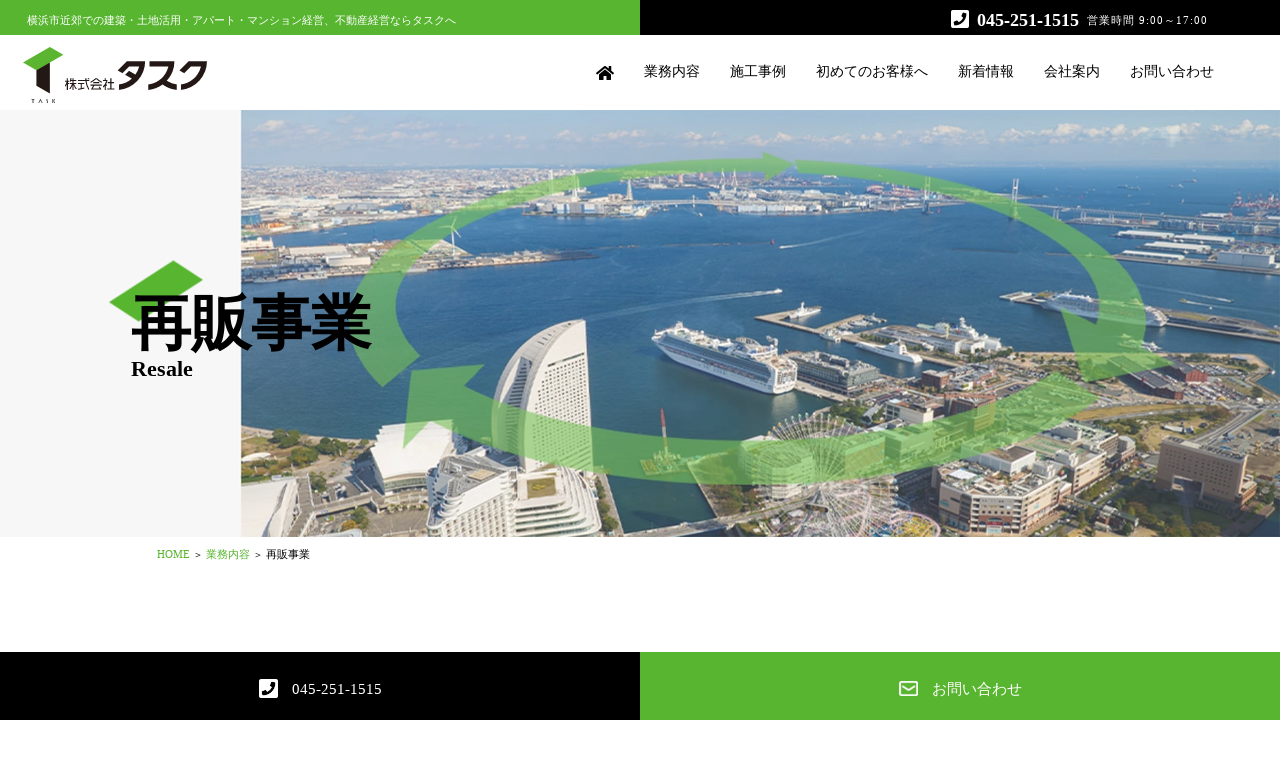

--- FILE ---
content_type: text/html; charset=UTF-8
request_url: https://www.taskjapan.co.jp/business/resale/
body_size: 57311
content:
<!DOCTYPE html>
<html lang="ja">
<head>
	<meta charset="utf-8">
	<meta http-equiv="x-ua-compatible" content="ie=edge">
	<meta name="viewport" content="width=device-width, initial-scale=1.0, user-scalable=no">
	
	<meta name="description" content="株式会社タスクは、横浜市・川崎市内を中心に 大切な土地を相続される方、今の資金を元に老後に向けた資産活用したい方をサポートする 「不動産」「建築」「設計」が三位一体となった不動産会社です。お客様の抱える“タスク”を軽減し、パートナーに選ばれ続ける企業を目指します。">
	<meta name="keywords" content="">
	<meta name="format-detection" content="telephone=no">
	<meta property="og:site_name" content="株式会社タスク">

	<!-- 構造化データ-->
	<script type="application/ld+json">
	{
	"@context" : "https://schema.org",
	"@type" : "WebSite",
	"name" : "株式会社タスク",
	"alternateName" : ["株式会社タスク", "タスク"],
	"url" : "https://www.taskjapan.co.jp/"
	}
	</script>
	
	<link type="text/css" rel="stylesheet" href="https://www.taskjapan.co.jp/taskjapan2021/wp-content/themes/task02/js/slick/slick-theme.css">
	<link type="text/css" rel="stylesheet" href="https://www.taskjapan.co.jp/taskjapan2021/wp-content/themes/task02/js/slick/slick.css">
	<link type="text/css" rel="stylesheet" href="https://www.taskjapan.co.jp/taskjapan2021/wp-content/themes/task02/js/magnific-popup/magnific-popup.css">
	<link type="text/css" rel="stylesheet" href="https://www.taskjapan.co.jp/taskjapan2021/wp-content/themes/task02/css/styles.css">
	<link type="text/css" rel="stylesheet" href="https://www.taskjapan.co.jp/taskjapan2021/wp-content/themes/task02/style.css">

	<!-- Global site tag (gtag.js) - Google Analytics -->
	<script async src="https://www.googletagmanager.com/gtag/js?id=UA-57699063-1"></script>
	<script>
		window.dataLayer = window.dataLayer || [];
		function gtag(){dataLayer.push(arguments);}
		gtag('js', new Date());
		gtag('config', 'UA-57699063-1');
	</script>
	
		<!-- All in One SEO 4.1.0.3 -->
		<title>再販事業 | 業務案内 | 株式会社タスク </title>
		<meta name="description" content="規模に関わらず、戸建住宅や区分所有マンションの1室から1棟を購入し、リフォームにより新たな付加価値をつけて販売する再販事業を行っています。株式会社タスクは、横浜市・川崎市内を中心に 大切な土地を相続される方、今の資金を元に老後に向けた資産活用したい方をサポートする不動産会社です。"/>
		<link rel="canonical" href="https://www.taskjapan.co.jp/business/resale/" />
		<meta property="og:site_name" content="株式会社タスク | 横浜市の土地の有効活用・マンション建設・不動産経営・相続からのご相談なら株式会社タスク" />
		<meta property="og:type" content="article" />
		<meta property="og:title" content="再販事業 | 業務案内 | 株式会社タスク " />
		<meta property="og:description" content="規模に関わらず、戸建住宅や区分所有マンションの1室から1棟を購入し、リフォームにより新たな付加価値をつけて販売する再販事業を行っています。株式会社タスクは、横浜市・川崎市内を中心に 大切な土地を相続される方、今の資金を元に老後に向けた資産活用したい方をサポートする不動産会社です。" />
		<meta property="og:url" content="https://www.taskjapan.co.jp/business/resale/" />
		<meta property="article:published_time" content="2021-04-19T07:17:19Z" />
		<meta property="article:modified_time" content="2021-04-27T06:26:35Z" />
		<meta name="twitter:card" content="summary" />
		<meta name="twitter:domain" content="www.taskjapan.co.jp" />
		<meta name="twitter:title" content="再販事業 | 業務案内 | 株式会社タスク " />
		<meta name="twitter:description" content="規模に関わらず、戸建住宅や区分所有マンションの1室から1棟を購入し、リフォームにより新たな付加価値をつけて販売する再販事業を行っています。株式会社タスクは、横浜市・川崎市内を中心に 大切な土地を相続される方、今の資金を元に老後に向けた資産活用したい方をサポートする不動産会社です。" />
		<script type="application/ld+json" class="aioseo-schema">
			{"@context":"https:\/\/schema.org","@graph":[{"@type":"WebSite","@id":"https:\/\/www.taskjapan.co.jp\/#website","url":"https:\/\/www.taskjapan.co.jp\/","name":"\u682a\u5f0f\u4f1a\u793e\u30bf\u30b9\u30af","description":"\u6a2a\u6d5c\u5e02\u306e\u571f\u5730\u306e\u6709\u52b9\u6d3b\u7528\u30fb\u30de\u30f3\u30b7\u30e7\u30f3\u5efa\u8a2d\u30fb\u4e0d\u52d5\u7523\u7d4c\u55b6\u30fb\u76f8\u7d9a\u304b\u3089\u306e\u3054\u76f8\u8ac7\u306a\u3089\u682a\u5f0f\u4f1a\u793e\u30bf\u30b9\u30af","publisher":{"@id":"https:\/\/www.taskjapan.co.jp\/#organization"}},{"@type":"Organization","@id":"https:\/\/www.taskjapan.co.jp\/#organization","name":"\u682a\u5f0f\u4f1a\u793e\u30bf\u30b9\u30af","url":"https:\/\/www.taskjapan.co.jp\/"},{"@type":"BreadcrumbList","@id":"https:\/\/www.taskjapan.co.jp\/business\/resale\/#breadcrumblist","itemListElement":[{"@type":"ListItem","@id":"https:\/\/www.taskjapan.co.jp\/#listItem","position":"1","item":{"@id":"https:\/\/www.taskjapan.co.jp\/#item","name":"\u30db\u30fc\u30e0","description":"\u682a\u5f0f\u4f1a\u793e\u30bf\u30b9\u30af\u306f\u3001\u6a2a\u6d5c\u5e02\u30fb\u5ddd\u5d0e\u5e02\u5185\u3092\u4e2d\u5fc3\u306b \u5927\u5207\u306a\u571f\u5730\u3092\u76f8\u7d9a\u3055\u308c\u308b\u65b9\u3001\u4eca\u306e\u8cc7\u91d1\u3092\u5143\u306b\u8001\u5f8c\u306b\u5411\u3051\u305f\u8cc7\u7523\u6d3b\u7528\u3057\u305f\u3044\u65b9\u3092\u30b5\u30dd\u30fc\u30c8\u3059\u308b \u300c\u4e0d\u52d5\u7523\u300d\u300c\u5efa\u7bc9\u300d\u300c\u8a2d\u8a08\u300d\u304c\u4e09\u4f4d\u4e00\u4f53\u3068\u306a\u3063\u305f\u4e0d\u52d5\u7523\u4f1a\u793e\u3067\u3059\u3002\u304a\u5ba2\u69d8\u306e\u62b1\u3048\u308b\u201c\u30bf\u30b9\u30af\u201d\u3092\u8efd\u6e1b\u3057\u3001\u30d1\u30fc\u30c8\u30ca\u30fc\u306b\u9078\u3070\u308c\u7d9a\u3051\u308b\u4f01\u696d\u3092\u76ee\u6307\u3057\u307e\u3059\u3002","url":"https:\/\/www.taskjapan.co.jp\/"},"nextItem":"https:\/\/www.taskjapan.co.jp\/business\/#listItem"},{"@type":"ListItem","@id":"https:\/\/www.taskjapan.co.jp\/business\/#listItem","position":"2","item":{"@id":"https:\/\/www.taskjapan.co.jp\/business\/#item","name":"\u696d\u52d9\u5185\u5bb9","description":"\u682a\u5f0f\u4f1a\u793e\u30bf\u30b9\u30af\u306f\u3001\u6a2a\u6d5c\u5e02\u30fb\u5ddd\u5d0e\u5e02\u5185\u3092\u4e2d\u5fc3\u306b \u5927\u5207\u306a\u571f\u5730\u3092\u76f8\u7d9a\u3055\u308c\u308b\u65b9\u3001\u4eca\u306e\u8cc7\u91d1\u3092\u5143\u306b\u8001\u5f8c\u306b\u5411\u3051\u305f\u8cc7\u7523\u6d3b\u7528\u3057\u305f\u3044\u65b9\u3092\u30b5\u30dd\u30fc\u30c8\u3059\u308b \u300c\u4e0d\u52d5\u7523\u300d\u300c\u5efa\u7bc9\u300d\u300c\u8a2d\u8a08\u300d\u304c\u4e09\u4f4d\u4e00\u4f53\u3068\u306a\u3063\u305f\u4e0d\u52d5\u7523\u4f1a\u793e\u3067\u3059\u3002\u304a\u5ba2\u69d8\u306e\u62b1\u3048\u308b\u201c\u30bf\u30b9\u30af\u201d\u3092\u8efd\u6e1b\u3057\u3001\u30d1\u30fc\u30c8\u30ca\u30fc\u306b\u9078\u3070\u308c\u7d9a\u3051\u308b\u4f01\u696d\u3092\u76ee\u6307\u3057\u307e\u3059\u3002","url":"https:\/\/www.taskjapan.co.jp\/business\/"},"nextItem":"https:\/\/www.taskjapan.co.jp\/business\/resale\/#listItem","previousItem":"https:\/\/www.taskjapan.co.jp\/#listItem"},{"@type":"ListItem","@id":"https:\/\/www.taskjapan.co.jp\/business\/resale\/#listItem","position":"3","item":{"@id":"https:\/\/www.taskjapan.co.jp\/business\/resale\/#item","name":"\u518d\u8ca9\u4e8b\u696d","description":"\u898f\u6a21\u306b\u95a2\u308f\u3089\u305a\u3001\u6238\u5efa\u4f4f\u5b85\u3084\u533a\u5206\u6240\u6709\u30de\u30f3\u30b7\u30e7\u30f3\u306e1\u5ba4\u304b\u30891\u68df\u3092\u8cfc\u5165\u3057\u3001\u30ea\u30d5\u30a9\u30fc\u30e0\u306b\u3088\u308a\u65b0\u305f\u306a\u4ed8\u52a0\u4fa1\u5024\u3092\u3064\u3051\u3066\u8ca9\u58f2\u3059\u308b\u518d\u8ca9\u4e8b\u696d\u3092\u884c\u3063\u3066\u3044\u307e\u3059\u3002\u682a\u5f0f\u4f1a\u793e\u30bf\u30b9\u30af\u306f\u3001\u6a2a\u6d5c\u5e02\u30fb\u5ddd\u5d0e\u5e02\u5185\u3092\u4e2d\u5fc3\u306b \u5927\u5207\u306a\u571f\u5730\u3092\u76f8\u7d9a\u3055\u308c\u308b\u65b9\u3001\u4eca\u306e\u8cc7\u91d1\u3092\u5143\u306b\u8001\u5f8c\u306b\u5411\u3051\u305f\u8cc7\u7523\u6d3b\u7528\u3057\u305f\u3044\u65b9\u3092\u30b5\u30dd\u30fc\u30c8\u3059\u308b\u4e0d\u52d5\u7523\u4f1a\u793e\u3067\u3059\u3002","url":"https:\/\/www.taskjapan.co.jp\/business\/resale\/"},"previousItem":"https:\/\/www.taskjapan.co.jp\/business\/#listItem"}]},{"@type":"WebPage","@id":"https:\/\/www.taskjapan.co.jp\/business\/resale\/#webpage","url":"https:\/\/www.taskjapan.co.jp\/business\/resale\/","name":"\u518d\u8ca9\u4e8b\u696d | \u696d\u52d9\u6848\u5185 | \u682a\u5f0f\u4f1a\u793e\u30bf\u30b9\u30af","description":"\u898f\u6a21\u306b\u95a2\u308f\u3089\u305a\u3001\u6238\u5efa\u4f4f\u5b85\u3084\u533a\u5206\u6240\u6709\u30de\u30f3\u30b7\u30e7\u30f3\u306e1\u5ba4\u304b\u30891\u68df\u3092\u8cfc\u5165\u3057\u3001\u30ea\u30d5\u30a9\u30fc\u30e0\u306b\u3088\u308a\u65b0\u305f\u306a\u4ed8\u52a0\u4fa1\u5024\u3092\u3064\u3051\u3066\u8ca9\u58f2\u3059\u308b\u518d\u8ca9\u4e8b\u696d\u3092\u884c\u3063\u3066\u3044\u307e\u3059\u3002\u682a\u5f0f\u4f1a\u793e\u30bf\u30b9\u30af\u306f\u3001\u6a2a\u6d5c\u5e02\u30fb\u5ddd\u5d0e\u5e02\u5185\u3092\u4e2d\u5fc3\u306b \u5927\u5207\u306a\u571f\u5730\u3092\u76f8\u7d9a\u3055\u308c\u308b\u65b9\u3001\u4eca\u306e\u8cc7\u91d1\u3092\u5143\u306b\u8001\u5f8c\u306b\u5411\u3051\u305f\u8cc7\u7523\u6d3b\u7528\u3057\u305f\u3044\u65b9\u3092\u30b5\u30dd\u30fc\u30c8\u3059\u308b\u4e0d\u52d5\u7523\u4f1a\u793e\u3067\u3059\u3002","inLanguage":"ja","isPartOf":{"@id":"https:\/\/www.taskjapan.co.jp\/#website"},"breadcrumb":{"@id":"https:\/\/www.taskjapan.co.jp\/business\/resale\/#breadcrumblist"},"datePublished":"2021-04-19T07:17:19+09:00","dateModified":"2021-04-27T06:26:35+09:00"}]}
		</script>
		<!-- All in One SEO -->

<script type="text/javascript">
window._wpemojiSettings = {"baseUrl":"https:\/\/s.w.org\/images\/core\/emoji\/14.0.0\/72x72\/","ext":".png","svgUrl":"https:\/\/s.w.org\/images\/core\/emoji\/14.0.0\/svg\/","svgExt":".svg","source":{"concatemoji":"https:\/\/www.taskjapan.co.jp\/taskjapan2021\/wp-includes\/js\/wp-emoji-release.min.js?ver=6.2.6"}};
/*! This file is auto-generated */
!function(e,a,t){var n,r,o,i=a.createElement("canvas"),p=i.getContext&&i.getContext("2d");function s(e,t){p.clearRect(0,0,i.width,i.height),p.fillText(e,0,0);e=i.toDataURL();return p.clearRect(0,0,i.width,i.height),p.fillText(t,0,0),e===i.toDataURL()}function c(e){var t=a.createElement("script");t.src=e,t.defer=t.type="text/javascript",a.getElementsByTagName("head")[0].appendChild(t)}for(o=Array("flag","emoji"),t.supports={everything:!0,everythingExceptFlag:!0},r=0;r<o.length;r++)t.supports[o[r]]=function(e){if(p&&p.fillText)switch(p.textBaseline="top",p.font="600 32px Arial",e){case"flag":return s("\ud83c\udff3\ufe0f\u200d\u26a7\ufe0f","\ud83c\udff3\ufe0f\u200b\u26a7\ufe0f")?!1:!s("\ud83c\uddfa\ud83c\uddf3","\ud83c\uddfa\u200b\ud83c\uddf3")&&!s("\ud83c\udff4\udb40\udc67\udb40\udc62\udb40\udc65\udb40\udc6e\udb40\udc67\udb40\udc7f","\ud83c\udff4\u200b\udb40\udc67\u200b\udb40\udc62\u200b\udb40\udc65\u200b\udb40\udc6e\u200b\udb40\udc67\u200b\udb40\udc7f");case"emoji":return!s("\ud83e\udef1\ud83c\udffb\u200d\ud83e\udef2\ud83c\udfff","\ud83e\udef1\ud83c\udffb\u200b\ud83e\udef2\ud83c\udfff")}return!1}(o[r]),t.supports.everything=t.supports.everything&&t.supports[o[r]],"flag"!==o[r]&&(t.supports.everythingExceptFlag=t.supports.everythingExceptFlag&&t.supports[o[r]]);t.supports.everythingExceptFlag=t.supports.everythingExceptFlag&&!t.supports.flag,t.DOMReady=!1,t.readyCallback=function(){t.DOMReady=!0},t.supports.everything||(n=function(){t.readyCallback()},a.addEventListener?(a.addEventListener("DOMContentLoaded",n,!1),e.addEventListener("load",n,!1)):(e.attachEvent("onload",n),a.attachEvent("onreadystatechange",function(){"complete"===a.readyState&&t.readyCallback()})),(e=t.source||{}).concatemoji?c(e.concatemoji):e.wpemoji&&e.twemoji&&(c(e.twemoji),c(e.wpemoji)))}(window,document,window._wpemojiSettings);
</script>
<style type="text/css">
img.wp-smiley,
img.emoji {
	display: inline !important;
	border: none !important;
	box-shadow: none !important;
	height: 1em !important;
	width: 1em !important;
	margin: 0 0.07em !important;
	vertical-align: -0.1em !important;
	background: none !important;
	padding: 0 !important;
}
</style>
	<link rel='stylesheet' id='wp-block-library-css' href='https://www.taskjapan.co.jp/taskjapan2021/wp-includes/css/dist/block-library/style.min.css?ver=6.2.6' type='text/css' media='all' />
<link rel='stylesheet' id='classic-theme-styles-css' href='https://www.taskjapan.co.jp/taskjapan2021/wp-includes/css/classic-themes.min.css?ver=6.2.6' type='text/css' media='all' />
<style id='global-styles-inline-css' type='text/css'>
body{--wp--preset--color--black: #000000;--wp--preset--color--cyan-bluish-gray: #abb8c3;--wp--preset--color--white: #ffffff;--wp--preset--color--pale-pink: #f78da7;--wp--preset--color--vivid-red: #cf2e2e;--wp--preset--color--luminous-vivid-orange: #ff6900;--wp--preset--color--luminous-vivid-amber: #fcb900;--wp--preset--color--light-green-cyan: #7bdcb5;--wp--preset--color--vivid-green-cyan: #00d084;--wp--preset--color--pale-cyan-blue: #8ed1fc;--wp--preset--color--vivid-cyan-blue: #0693e3;--wp--preset--color--vivid-purple: #9b51e0;--wp--preset--gradient--vivid-cyan-blue-to-vivid-purple: linear-gradient(135deg,rgba(6,147,227,1) 0%,rgb(155,81,224) 100%);--wp--preset--gradient--light-green-cyan-to-vivid-green-cyan: linear-gradient(135deg,rgb(122,220,180) 0%,rgb(0,208,130) 100%);--wp--preset--gradient--luminous-vivid-amber-to-luminous-vivid-orange: linear-gradient(135deg,rgba(252,185,0,1) 0%,rgba(255,105,0,1) 100%);--wp--preset--gradient--luminous-vivid-orange-to-vivid-red: linear-gradient(135deg,rgba(255,105,0,1) 0%,rgb(207,46,46) 100%);--wp--preset--gradient--very-light-gray-to-cyan-bluish-gray: linear-gradient(135deg,rgb(238,238,238) 0%,rgb(169,184,195) 100%);--wp--preset--gradient--cool-to-warm-spectrum: linear-gradient(135deg,rgb(74,234,220) 0%,rgb(151,120,209) 20%,rgb(207,42,186) 40%,rgb(238,44,130) 60%,rgb(251,105,98) 80%,rgb(254,248,76) 100%);--wp--preset--gradient--blush-light-purple: linear-gradient(135deg,rgb(255,206,236) 0%,rgb(152,150,240) 100%);--wp--preset--gradient--blush-bordeaux: linear-gradient(135deg,rgb(254,205,165) 0%,rgb(254,45,45) 50%,rgb(107,0,62) 100%);--wp--preset--gradient--luminous-dusk: linear-gradient(135deg,rgb(255,203,112) 0%,rgb(199,81,192) 50%,rgb(65,88,208) 100%);--wp--preset--gradient--pale-ocean: linear-gradient(135deg,rgb(255,245,203) 0%,rgb(182,227,212) 50%,rgb(51,167,181) 100%);--wp--preset--gradient--electric-grass: linear-gradient(135deg,rgb(202,248,128) 0%,rgb(113,206,126) 100%);--wp--preset--gradient--midnight: linear-gradient(135deg,rgb(2,3,129) 0%,rgb(40,116,252) 100%);--wp--preset--duotone--dark-grayscale: url('#wp-duotone-dark-grayscale');--wp--preset--duotone--grayscale: url('#wp-duotone-grayscale');--wp--preset--duotone--purple-yellow: url('#wp-duotone-purple-yellow');--wp--preset--duotone--blue-red: url('#wp-duotone-blue-red');--wp--preset--duotone--midnight: url('#wp-duotone-midnight');--wp--preset--duotone--magenta-yellow: url('#wp-duotone-magenta-yellow');--wp--preset--duotone--purple-green: url('#wp-duotone-purple-green');--wp--preset--duotone--blue-orange: url('#wp-duotone-blue-orange');--wp--preset--font-size--small: 13px;--wp--preset--font-size--medium: 20px;--wp--preset--font-size--large: 36px;--wp--preset--font-size--x-large: 42px;--wp--preset--spacing--20: 0.44rem;--wp--preset--spacing--30: 0.67rem;--wp--preset--spacing--40: 1rem;--wp--preset--spacing--50: 1.5rem;--wp--preset--spacing--60: 2.25rem;--wp--preset--spacing--70: 3.38rem;--wp--preset--spacing--80: 5.06rem;--wp--preset--shadow--natural: 6px 6px 9px rgba(0, 0, 0, 0.2);--wp--preset--shadow--deep: 12px 12px 50px rgba(0, 0, 0, 0.4);--wp--preset--shadow--sharp: 6px 6px 0px rgba(0, 0, 0, 0.2);--wp--preset--shadow--outlined: 6px 6px 0px -3px rgba(255, 255, 255, 1), 6px 6px rgba(0, 0, 0, 1);--wp--preset--shadow--crisp: 6px 6px 0px rgba(0, 0, 0, 1);}:where(.is-layout-flex){gap: 0.5em;}body .is-layout-flow > .alignleft{float: left;margin-inline-start: 0;margin-inline-end: 2em;}body .is-layout-flow > .alignright{float: right;margin-inline-start: 2em;margin-inline-end: 0;}body .is-layout-flow > .aligncenter{margin-left: auto !important;margin-right: auto !important;}body .is-layout-constrained > .alignleft{float: left;margin-inline-start: 0;margin-inline-end: 2em;}body .is-layout-constrained > .alignright{float: right;margin-inline-start: 2em;margin-inline-end: 0;}body .is-layout-constrained > .aligncenter{margin-left: auto !important;margin-right: auto !important;}body .is-layout-constrained > :where(:not(.alignleft):not(.alignright):not(.alignfull)){max-width: var(--wp--style--global--content-size);margin-left: auto !important;margin-right: auto !important;}body .is-layout-constrained > .alignwide{max-width: var(--wp--style--global--wide-size);}body .is-layout-flex{display: flex;}body .is-layout-flex{flex-wrap: wrap;align-items: center;}body .is-layout-flex > *{margin: 0;}:where(.wp-block-columns.is-layout-flex){gap: 2em;}.has-black-color{color: var(--wp--preset--color--black) !important;}.has-cyan-bluish-gray-color{color: var(--wp--preset--color--cyan-bluish-gray) !important;}.has-white-color{color: var(--wp--preset--color--white) !important;}.has-pale-pink-color{color: var(--wp--preset--color--pale-pink) !important;}.has-vivid-red-color{color: var(--wp--preset--color--vivid-red) !important;}.has-luminous-vivid-orange-color{color: var(--wp--preset--color--luminous-vivid-orange) !important;}.has-luminous-vivid-amber-color{color: var(--wp--preset--color--luminous-vivid-amber) !important;}.has-light-green-cyan-color{color: var(--wp--preset--color--light-green-cyan) !important;}.has-vivid-green-cyan-color{color: var(--wp--preset--color--vivid-green-cyan) !important;}.has-pale-cyan-blue-color{color: var(--wp--preset--color--pale-cyan-blue) !important;}.has-vivid-cyan-blue-color{color: var(--wp--preset--color--vivid-cyan-blue) !important;}.has-vivid-purple-color{color: var(--wp--preset--color--vivid-purple) !important;}.has-black-background-color{background-color: var(--wp--preset--color--black) !important;}.has-cyan-bluish-gray-background-color{background-color: var(--wp--preset--color--cyan-bluish-gray) !important;}.has-white-background-color{background-color: var(--wp--preset--color--white) !important;}.has-pale-pink-background-color{background-color: var(--wp--preset--color--pale-pink) !important;}.has-vivid-red-background-color{background-color: var(--wp--preset--color--vivid-red) !important;}.has-luminous-vivid-orange-background-color{background-color: var(--wp--preset--color--luminous-vivid-orange) !important;}.has-luminous-vivid-amber-background-color{background-color: var(--wp--preset--color--luminous-vivid-amber) !important;}.has-light-green-cyan-background-color{background-color: var(--wp--preset--color--light-green-cyan) !important;}.has-vivid-green-cyan-background-color{background-color: var(--wp--preset--color--vivid-green-cyan) !important;}.has-pale-cyan-blue-background-color{background-color: var(--wp--preset--color--pale-cyan-blue) !important;}.has-vivid-cyan-blue-background-color{background-color: var(--wp--preset--color--vivid-cyan-blue) !important;}.has-vivid-purple-background-color{background-color: var(--wp--preset--color--vivid-purple) !important;}.has-black-border-color{border-color: var(--wp--preset--color--black) !important;}.has-cyan-bluish-gray-border-color{border-color: var(--wp--preset--color--cyan-bluish-gray) !important;}.has-white-border-color{border-color: var(--wp--preset--color--white) !important;}.has-pale-pink-border-color{border-color: var(--wp--preset--color--pale-pink) !important;}.has-vivid-red-border-color{border-color: var(--wp--preset--color--vivid-red) !important;}.has-luminous-vivid-orange-border-color{border-color: var(--wp--preset--color--luminous-vivid-orange) !important;}.has-luminous-vivid-amber-border-color{border-color: var(--wp--preset--color--luminous-vivid-amber) !important;}.has-light-green-cyan-border-color{border-color: var(--wp--preset--color--light-green-cyan) !important;}.has-vivid-green-cyan-border-color{border-color: var(--wp--preset--color--vivid-green-cyan) !important;}.has-pale-cyan-blue-border-color{border-color: var(--wp--preset--color--pale-cyan-blue) !important;}.has-vivid-cyan-blue-border-color{border-color: var(--wp--preset--color--vivid-cyan-blue) !important;}.has-vivid-purple-border-color{border-color: var(--wp--preset--color--vivid-purple) !important;}.has-vivid-cyan-blue-to-vivid-purple-gradient-background{background: var(--wp--preset--gradient--vivid-cyan-blue-to-vivid-purple) !important;}.has-light-green-cyan-to-vivid-green-cyan-gradient-background{background: var(--wp--preset--gradient--light-green-cyan-to-vivid-green-cyan) !important;}.has-luminous-vivid-amber-to-luminous-vivid-orange-gradient-background{background: var(--wp--preset--gradient--luminous-vivid-amber-to-luminous-vivid-orange) !important;}.has-luminous-vivid-orange-to-vivid-red-gradient-background{background: var(--wp--preset--gradient--luminous-vivid-orange-to-vivid-red) !important;}.has-very-light-gray-to-cyan-bluish-gray-gradient-background{background: var(--wp--preset--gradient--very-light-gray-to-cyan-bluish-gray) !important;}.has-cool-to-warm-spectrum-gradient-background{background: var(--wp--preset--gradient--cool-to-warm-spectrum) !important;}.has-blush-light-purple-gradient-background{background: var(--wp--preset--gradient--blush-light-purple) !important;}.has-blush-bordeaux-gradient-background{background: var(--wp--preset--gradient--blush-bordeaux) !important;}.has-luminous-dusk-gradient-background{background: var(--wp--preset--gradient--luminous-dusk) !important;}.has-pale-ocean-gradient-background{background: var(--wp--preset--gradient--pale-ocean) !important;}.has-electric-grass-gradient-background{background: var(--wp--preset--gradient--electric-grass) !important;}.has-midnight-gradient-background{background: var(--wp--preset--gradient--midnight) !important;}.has-small-font-size{font-size: var(--wp--preset--font-size--small) !important;}.has-medium-font-size{font-size: var(--wp--preset--font-size--medium) !important;}.has-large-font-size{font-size: var(--wp--preset--font-size--large) !important;}.has-x-large-font-size{font-size: var(--wp--preset--font-size--x-large) !important;}
.wp-block-navigation a:where(:not(.wp-element-button)){color: inherit;}
:where(.wp-block-columns.is-layout-flex){gap: 2em;}
.wp-block-pullquote{font-size: 1.5em;line-height: 1.6;}
</style>
<link rel='stylesheet' id='wp-pagenavi-css' href='https://www.taskjapan.co.jp/taskjapan2021/wp-content/plugins/wp-pagenavi/pagenavi-css.css?ver=2.70' type='text/css' media='all' />
<link rel="https://api.w.org/" href="https://www.taskjapan.co.jp/wp-json/" /><link rel="alternate" type="application/json" href="https://www.taskjapan.co.jp/wp-json/wp/v2/pages/383" /><link rel="EditURI" type="application/rsd+xml" title="RSD" href="https://www.taskjapan.co.jp/taskjapan2021/xmlrpc.php?rsd" />
<link rel="wlwmanifest" type="application/wlwmanifest+xml" href="https://www.taskjapan.co.jp/taskjapan2021/wp-includes/wlwmanifest.xml" />
<meta name="generator" content="WordPress 6.2.6" />
<link rel='shortlink' href='https://www.taskjapan.co.jp/?p=383' />
<link rel="alternate" type="application/json+oembed" href="https://www.taskjapan.co.jp/wp-json/oembed/1.0/embed?url=https%3A%2F%2Fwww.taskjapan.co.jp%2Fbusiness%2Fresale%2F" />
<link rel="alternate" type="text/xml+oembed" href="https://www.taskjapan.co.jp/wp-json/oembed/1.0/embed?url=https%3A%2F%2Fwww.taskjapan.co.jp%2Fbusiness%2Fresale%2F&#038;format=xml" />
<link rel="icon" href="https://www.taskjapan.co.jp/taskjapan2021/wp-content/uploads/2021/04/favicon.ico" sizes="32x32" />
<link rel="icon" href="https://www.taskjapan.co.jp/taskjapan2021/wp-content/uploads/2021/04/favicon.ico" sizes="192x192" />
<link rel="apple-touch-icon" href="https://www.taskjapan.co.jp/taskjapan2021/wp-content/uploads/2021/04/favicon.ico" />
<meta name="msapplication-TileImage" content="https://www.taskjapan.co.jp/taskjapan2021/wp-content/uploads/2021/04/favicon.ico" />
</head>
<body>

	<header id="header">
	<div class="header-contact pc">
		<div class="item left">
			横浜市近郊での建築・土地活用・アパート・マンション経営、不動産経営ならタスクへ
		</div>
		<div class="item right">
			<img src="https://www.taskjapan.co.jp/taskjapan2021/wp-content/themes/task02/img/common/icon-phone.png" alt="045-251-1515">
			<span>045-251-1515</span>
			営業時間 9:00～17:00
		</div>
	</div>
	<div class="header-menu">
		<h1 class="logo">
			<a href="https://www.taskjapan.co.jp/">
				<img src="https://www.taskjapan.co.jp/taskjapan2021/wp-content/themes/task02/img/common/task_website_Logo.svg" alt="株式会社タスク | 横浜市の土地の有効活用・マンション建設・不動産経営・相続からのご相談なら株式会社タスク">
			</a>
		</h1>
		<nav class="nav-menu">
			<ul class="show-menu">
				<li class="item pc ">
					<a href="https://www.taskjapan.co.jp/">
						<img class="ico-home" src="https://www.taskjapan.co.jp/taskjapan2021/wp-content/themes/task02/img/common/icon-home.png" alt="HOME">
					</a>
				</li>
				<li class="item">
					<a href="https://www.taskjapan.co.jp/business/">
						業務内容
					</a>
					<div class="menu-popup">
						<div class="popup-wrap">
							<div class="inner">
								<h2 class="menu-popup__ttl">
									業務内容
								</h2>
	<!--							<img class="menu-popup__close" src="--><!--/img/index/close.png" alt="close">-->
								<div class="list-contents">
									<div class="list-contents__top">
										<div class="list-contents__group">
											<div class="list-contents__tw">
												<a href="/souzoku/" class="item">
													<div class="thumbnail">
														<img src="https://www.taskjapan.co.jp/taskjapan2021/wp-content/themes/task02/img/index/contents-sub1.jpg" alt="相続対策">
													</div>
													<h3 class="list-contents__ttl">
														相続対策
													</h3>
												</a>
											</div>
											<div class="list-contents__chil item">
												<div class="thumbnail">
													<img src="https://www.taskjapan.co.jp/taskjapan2021/wp-content/themes/task02/img/index/contents-sub2.jpg" alt="リフォームリノベーション">
												</div>
												<div class="list-contents__ct">
													<a href="https://www.taskjapan.co.jp/business/reform-renovation/" class="list-contents__ttl">
														リフォーム<br>
														リノベーション
													</a>
													<div class="list-contents__btn">
														<a href="https://www.taskjapan.co.jp/business/reform-renovation/">
															マンション
														</a>
														<a href="https://www.taskjapan.co.jp/business/reform-renovation/">
															戸建て
														</a>
													</div>
												</div>
											</div>
											<div class="list-contents__chil">
												<a href="https://www.taskjapan.co.jp/business/taskhouse/" class="item">
													<div class="thumbnail">
														<img src="https://www.taskjapan.co.jp/taskjapan2021/wp-content/themes/task02/img/index/contents-sub3.jpg" alt="注文住宅">
													</div>
													<h3 class="list-contents__ttl">
														注文住宅
													</h3>
												</a>
											</div>
										</div>
										<div class="list-contents__single item">
											<div class="thumbnail">
												<img src="https://www.taskjapan.co.jp/taskjapan2021/wp-content/themes/task02/img/index/contents-sub4.jpg" alt="土地活用不動産投資">
											</div>
											<div class="list-contents__ct">
												<a href="https://www.taskjapan.co.jp/business/landmenu/" class="list-contents__ttl">
													新築工事<br>
													土地活用・不動産投資
												</a>
												<div class="list-contents__btn">
													<a href="/business/landmenu/">
														マンション
													</a>
													<a href="/business/landmenu/">
														アパート
													</a>
													<a href="/business/landmenu/">
														店舗
													</a>
													<a href="/business/landmenu/">
														事務所
													</a>
													<a href="/business/landmenu/">
														その他の施設
													</a>
												</div>
											</div>
										</div>
									</div>
									<div class="list-contents__bottom">
										<div class="list-contents__group">
											<div class="list-contents__small">
												<div class="list-contents__chil">
													<a href="https://www.taskjapan.co.jp/business/repair/" class="item">
														<div class="thumbnail">
															<img src="https://www.taskjapan.co.jp/taskjapan2021/wp-content/themes/task02/img/index/contents-sub5.jpg" alt="大規模修繕">
														</div>
														<h3 class="list-contents__ttl">
															大規模修繕
														</h3>
													</a>
												</div>
												<div class="list-contents__chil">
													<a href="https://www.taskjapan.co.jp/business/design/" class="item">
														<div class="thumbnail">
															<img src="https://www.taskjapan.co.jp/taskjapan2021/wp-content/themes/task02/img/index/contents-sub6.jpg" alt="設計・監理">
														</div>
														<h3 class="list-contents__ttl">
															設計・監理
														</h3>
													</a>
												</div>
											</div>
											<div class="list-contents__bigger">
												<div class="list-contents__chil">
													<a href="https://www.taskjapan.co.jp/business/kouyuuchin/" class="item">
														<div class="thumbnail">
															<img src="https://www.taskjapan.co.jp/taskjapan2021/wp-content/themes/task02/img/index/contents-sub7.jpg" alt="横浜市高齢者向け地域優良賃貸住宅">
														</div>
														<h3 class="list-contents__ttl">
															横浜市高齢者向け<br>
															地域優良賃貸住宅
														</h3>
													</a>
												</div>
												<div class="list-contents__chil">
													<a href="https://www.taskjapan.co.jp/business/organaize/" class="item">
														<div class="thumbnail">
															<img src="https://www.taskjapan.co.jp/taskjapan2021/wp-content/themes/task02/img/index/contents-sub8.jpg" alt="底地・借地整理">
														</div>
														<h3 class="list-contents__ttl">
															底地・借地整理
														</h3>
													</a>
												</div>
											</div>
										</div>
										<div class="list-contents__single item">
											<div class="thumbnail">
												<img src="https://www.taskjapan.co.jp/taskjapan2021/wp-content/themes/task02/img/index/contents-sub9.jpg" alt="不動産">
											</div>
											<div class="list-contents__ct">
												<a href="https://www.taskjapan.co.jp/business/estate" class="list-contents__ttl">
													不動産
												</a>
												<div class="list-contents__btn">
													<a href="https://www.taskjapan.co.jp/business/estate/agency#purchasing">
														売る
													</a>
													<a href="https://www.taskjapan.co.jp/business/estate/agency">
														買う
													</a>
													<a href="https://www.taskjapan.co.jp//business/estate/management">
														貸す
													</a>
													<a href="https://www.taskjapan.co.jp/business/estate/agency">
														借りる
													</a>
												</div>
											</div>
										</div>
									</div>
									<div class="list-contents__last">
										<div class="list-contents__group">
											<div class="list-contents__chil">
												<a href="/business/seismicresistance/" class="item">
													<div class="thumbnail">
														<img src="https://www.taskjapan.co.jp/taskjapan2021/wp-content/themes/task02/img/index/contents-sub10.jpg"
															 alt="耐震診断耐震補強工事">
													</div>
													<h3 class="list-contents__ttl">
														耐震診断<br>
														耐震補強工事
													</h3>
												</a>
											</div>
											<div class="list-contents__chil">
												<a href="/business/after/" class="item">
													<div class="thumbnail">
														<img src="https://www.taskjapan.co.jp/taskjapan2021/wp-content/themes/task02/img/index/contents-sub11.jpg" alt="保証・アフター">
													</div>
													<h3 class="list-contents__ttl">
														保証・アフター
													</h3>
												</a>
											</div>
										</div>
										<div class="list-contents__single item">
											<div class="list-contents__chil">
												<a href="/business/development/" class="item">
													<div class="thumbnail">
														<img src="https://www.taskjapan.co.jp/taskjapan2021/wp-content/themes/task02/img/index/contents-sub12.jpg" alt="開発事業">
													</div>
													<h3 class="list-contents__ttl">
														開発事業
													</h3>
												</a>
											</div>
											<div class="list-contents__chil">
												<a href="/business/resale/" class="item">
													<div class="thumbnail">
														<img src="https://www.taskjapan.co.jp/taskjapan2021/wp-content/themes/task02/img/index/contents-sub13.jpg" alt="再販事業">
													</div>
													<h3 class="list-contents__ttl">
														再販事業
													</h3>
												</a>
											</div>
										</div>
									</div>
								</div>
							</div>
						</div>
					</div>
					<div class="sub-menu">
						<a href="">業務内容トップページ</a>
						<ul class="list-sub">
							<li class="list-sub__item">
								<a href="https://www.taskjapan.co.jp/business/souzoku">相続対策</a>
							</li>
							<li class="list-sub__item">
								<a href="https://www.taskjapan.co.jp/business/landmenu">土地活用・不動産投資</a>
							</li>
							<li class="list-sub__item">
								<a href="https://www.taskjapan.co.jp/business/reform-renovation">リフォーム・リノベーション</a>
							</li>
							<li class="list-sub__item">
								<a href="https://www.taskjapan.co.jp/business/taskhouse">注文住宅</a>
							</li>
							<li class="list-sub__item">
								<a href="https://www.taskjapan.co.jp/business/repair/">大規模修繕</a>
							</li>
							<li class="list-sub__item">
								<a href="https://www.taskjapan.co.jp/business/design/">設計・監理</a>
							</li>
							<li class="list-sub__item">
								<a href="https://www.taskjapan.co.jp/business/kouyuuchin/">横浜市高齢者向け地域優良住宅</a>
							</li>
							<li class="list-sub__item">
								<a href="https://www.taskjapan.co.jp/business/organaize">底地・借地整理</a>
							</li>
							<li class="list-sub__item">
								<a href="https://www.taskjapan.co.jp/business/estate">不動産（仲介・管理）</a>
							</li>
						</ul>
					</div>
				</li>
				<li class="item ">
					<a href="https://www.taskjapan.co.jp/work" class="">施工事例</a>
					<div class="sub-menu">
						<ul class="list-sub">
							<li class="list-sub__item">
								<a href="https://www.taskjapan.co.jp/work">施工事例一覧</a>
							</li>
							<li class="list-sub__item">
								<a href="https://www.taskjapan.co.jp/voise">お客様の声</a>
							</li>
						</ul>
					</div>
				</li>
				<li class="item ">
					<a href="https://www.taskjapan.co.jp/customer">初めてのお客様へ</a>
					<div class="sub-menu">
						<ul class="list-sub">
							<li class="list-sub__item">
								<a href="https://www.taskjapan.co.jp/customer/howto/">タスクが選ばれる理由</a>
							</li>
							<li class="list-sub__item">
								<a href="https://www.taskjapan.co.jp/customer/flow/">ご相談からの流れ</a>
							</li>
							<li class="list-sub__item">
								<a href="https://www.taskjapan.co.jp/customer/faq">Q&A</a>
							</li>
						</ul>
					</div>
				</li>
				<li class="item">
					<a href="https://www.taskjapan.co.jp/news" class="">新着情報</a>
					<div class="sub-menu">
						<ul class="list-sub">
							<li class="list-sub__item">
								<a href="https://www.taskjapan.co.jp/category/tasknews/">タスク本社からのお知らせ</a>
							</li>
							<li class="list-sub__item">
								<a href="https://www.taskjapan.co.jp/category/panasonic/">Panasonic<br>リフォームClubからのお知らせ</a>
							</li>
							<!--
							<li class="list-sub__item">
								<a href="https://www.taskjapan.co.jp/category/lixil/">LIXIL<br>不動産ショップからのお知らせ</a>
							</li>
							-->
							<li class="list-sub__item">
								<a href="https://www.taskjapan.co.jp/news">新着情報一覧</a>
							</li>
						</ul>
					</div>
				</li>
				<li class="item ">
					<a href="https://www.taskjapan.co.jp/company/" class="">会社案内</a>
<!--					<div class="menu-popup">-->
<!--						<div class="popup-wrap">-->
<!--							<div class="inner">-->
<!--								<h2 class="menu-popup__ttl">-->
<!--									会社案内-->
<!--								</h2>-->
<!--								<a href="--><!--/company/aisatu/" class="menu-popup__txt">-->
<!--									<span>代表挨拶 / 経営理念 / 方針</span>-->
<!--								</a>-->
<!--								<a href="--><!--/company/gaiyo/" class="menu-popup__txt">-->
<!--									<span>会社概要 / 沿革</span>-->
<!--								</a>-->
<!--								<a href="--><!--/company/staff/" class="menu-popup__txt">-->
<!--									<span>代表スタッフ紹介</span>-->
<!--								</a>-->
<!--								<a  href="--><!--/company/access/" class="menu-popup__txt">-->
<!--									<span>アクセス / 地図</span>-->
<!--								</a>-->
<!--							</div>-->
<!--						</div>-->
<!--					</div>-->
					<div class="sub-menu">
						<ul class="list-sub">
							<li class="list-sub__item">
								<a href="/company/aisatu/">代表挨拶／理念・社是・方針／社名の由来・ロゴコンセプト</a>
							</li>
							<li class="list-sub__item">
								<a href="/company/gaiyo/">会社概要 / 沿革</a>
							</li>
							<!--代表スタッフ紹介を非表示
							<li class="list-sub__item">
								<a href="/company/staff/">代表スタッフ紹介</a>
							</li>
							-->
							<li class="list-sub__item">
								<a href="/company/access/">アクセス / 地図</a>
							</li>
							<li class="list-sub__item">
								<a href="/task-holdings/">タスクHDについて</a>
							</li>
						</ul>
					</div>
				</li>
				<li class="item">
					<a href="https://www.taskjapan.co.jp/contact" class="">お問い合わせ</a>
					<div class="sub-menu">
						<ul class="list-sub">
							<li class="list-sub__item">
								<a href="https://www.taskjapan.co.jp/contact">お問い合わせ</a>
							</li>
							<li class="list-sub__item">
								<a href="https://www.taskjapan.co.jp/soudan">WEB相談窓口</a>
							</li>
							<li class="list-sub__item">
								<a href="https://www.taskjapan.co.jp/recruit">採用情報</a>
							</li>
						</ul>
					</div>
				</li>
			</ul>
		</nav>
		<span class="mobile-icon">
			<span></span>
			<p class="mobile-txt">MENU</p>
		</span>
	</div>
	<div class="menu-bottom">
		<div class="menu-bottom__item phone">
			<img src="https://www.taskjapan.co.jp/taskjapan2021/wp-content/themes/task02/img/common/icon-phone.png" alt="045-251-1515">
			<a href="tel:0452511515">
			<span>045-251-1515</span></a>
		</div>
		<div class="menu-bottom__item mail">
			<a href="https://www.taskjapan.co.jp/contact/">
			<img src="https://www.taskjapan.co.jp/taskjapan2021/wp-content/themes/task02/img/index/icon-mail-ac.png" alt="お問い合わせ">
			<span>お問い合わせ</span></a>
		</div>
	</div>
</header>
	<main class="page-business_resale_index">
	<div id="mv" class="sec-mv">
		<img class="pc fade-in-right" src="https://www.taskjapan.co.jp/taskjapan2021/wp-content/themes/task02/img/resale/mv-resale-pc.jpg"
		     alt="再販事業 Resale">
		<img class="sp fade-in-right" src="https://www.taskjapan.co.jp/taskjapan2021/wp-content/themes/task02/img/resale/mv-resale-sp.jpg"
		     alt="再販事業 Resale">
		<h1 class="txt-ttl">
			<span class="en fade-in-left">再販事業</span>
			<span class="jp fade-in-left">Resale</span>
		</h1>
	</div>
	<div class="breadcrumb">
	<div class="inner">
		<a href="/">HOME </a> ＞ <span><a href="/business/">業務内容</a></span> ＞ <span>再販事業</span>
	</div>
</div>
	<section class="sec-support">
		<div class="inner">
			<h2 class="support-ttl fade-in-left">
				経年劣化する<br class="sp">建物でも有効活用<br>
				税制面での<br class="sp">再販のメリットも、<br class="sp">トータルにご提案
			</h2>
			<p class="txt-basic fade-up">
				タスクは、規模に関わらず、戸建住宅や区分所有マンションの1室から1棟を購入し、リフォームにより新たな付加価値をつけて販売する再販事業を行っています。
			</p>
		</div>
	</section>
	<section class="sec-resale">
		<div class="inner">
			<h2 class="management-ttl fade-in-left">
				買取再販
			</h2>
			<p class="txt-basic fade-up mbpc-75 mbsp-62">
				新たなニーズにあわせたリフォームを施し、より魅力的な物件に蘇らせ再販します。
			</p>
			<div class="toward-list">
				<div class="toward-item fade-up mbpc-20 mbsp-60">
					<div class="toward-img">
						<img class="pc" src="https://www.taskjapan.co.jp/taskjapan2021/wp-content/themes/task02/img/resale/resale-sub1-pc.jpg" alt="投資用">
						<img class="sp" src="https://www.taskjapan.co.jp/taskjapan2021/wp-content/themes/task02/img/resale/resale-sub1-sp.jpg" alt="投資用">
					</div>
					<div class="toward-content">
						<h3 class="toward-ttl">投資用</h3>
						<p>
							1棟アパート、1棟マンション、1棟オフィスビルなどを買取り、内外装のリフォーム工事を行い、資産価値を高め、再販します。
						</p>
					</div>
				</div>
				<div class="toward-item fade-up mbpc-73 mbsp-75">
					<div class="toward-img">
						<img class="pc" src="https://www.taskjapan.co.jp/taskjapan2021/wp-content/themes/task02/img/resale/resale-sub2-pc.jpg" alt="居住用">
						<img class="sp" src="https://www.taskjapan.co.jp/taskjapan2021/wp-content/themes/task02/img/resale/resale-sub2-sp.jpg" alt="居住用">
					</div>
					<div class="toward-content">
						<h3 class="toward-ttl">居住用</h3>
						<p>
							戸建住宅、マンション1室などを買取り、住まう方の気持ちになって、リフォーム工事を行い、高品質な物件として再販します。
						</p>
					</div>
				</div>
			</div>
			<a href="/contact/" class="resale-wrap fade-up">
				<img class="pc" src="https://www.taskjapan.co.jp/taskjapan2021/wp-content/themes/task02/img/resale/assessment-sub-pc.jpg" alt="無料査定">
				<img class="sp" src="https://www.taskjapan.co.jp/taskjapan2021/wp-content/themes/task02/img/resale/assessment-sub-sp.jpg" alt="無料査定">
				<div class="resale-btn">
					お問い合わせフォームへ
				</div>
			</a>
		</div>
	</section>
	<section class="sec-benefits">
		<div class="inner">
			<h2 class="management-ttl fade-in-left mbpc-0">
				再販物件のメリット
			</h2>
			<h3 class="report-ttl fade-up">
				オーナー様の将来に有益なメリットがあります
			</h3>
			<p class="txt-basic fade-up mbpc-77 mbsp-38">
				買取再販にあたって実施するリフォーム工事が、耐震改修、バリアフリー改修、省エネ改修など一定の要件に該当する場合には、再販住宅の取得にかかる「登録免許税の軽減措置」および、「不動産取得税の軽減措置」が講じられます。<br><br>

				また、その他の再販物件には以下のメリットもあります。タスクでは、オーナー様の収益のため将来を見据えた提案をしています。
			</p>
			<ul class="list-benefits">
				<li class="list-benefits__item fade-up">
					<div class="list-benefits__content">
						<span>1</span>
						<p class="list-benefits__txt">
							新築物件に比べて<br>
							安価である
						</p>
					</div>
				</li>
				<li class="list-benefits__item fade-up">
					<div class="list-benefits__content">
						<span>2</span>
						<p class="list-benefits__txt">
							新築物件に比べ<br>
							価値が下がりにくい
						</p>
					</div>
				</li>
				<li class="list-benefits__item fade-up">
					<div class="list-benefits__content">
						<span>3</span>
						<p class="list-benefits__txt">
							周辺環境を事前に確認できる
						</p>
					</div>
				</li>
				<li class="list-benefits__item fade-up">
					<div class="list-benefits__content">
						<span>4</span>
						<p class="list-benefits__txt">
							市場のニーズを<br>
							反映した<br>
							デザインや<br>
							間取りが多い
						</p>
					</div>
				</li>
				<li class="list-benefits__item fade-up">
					<div class="list-benefits__content">
						<span>5</span>
						<p class="list-benefits__txt">
							内装は新築同様
						</p>
						<p class="list-benefits__note">
							※構造体を除き、解体・新設するため
						</p>
					</div>
				</li>
			</ul>
		</div>
	</section>
	<section class="sec-case">
		<div class="inner">
			<h2 class="management-ttl fade-in-left">
				事例紹介
			</h2>
			<p class="txt-basic fade-up mbpc-71  mbsp-53">
				タスクで手掛けたリフォーム物件の施工事例をご紹介します。
			</p>
			<h3 class="ttlcomp-07 fade-up">
				<span>CASE -１</span>
			</h3>
			<ul class="list-suggest">
				<li class="list-suggest__item fade-up">
					<div class="list-suggest__img">
						<div class="thumbnail">
							<img src="https://www.taskjapan.co.jp/taskjapan2021/wp-content/themes/task02/img/resale/case-sub1.jpg" alt="BEFORE">
						</div>
					</div>
					<p class="list-suggest__txt gray">
						BEFORE
					</p>
				</li>
				<li class="list-suggest__item fade-up">
					<div class="list-suggest__img">
						<div class="thumbnail">
							<img src="https://www.taskjapan.co.jp/taskjapan2021/wp-content/themes/task02/img/resale/case-sub2.jpg" alt="AFTER">
						</div>
					</div>
					<p class="list-suggest__txt green">
						AFTER
					</p>
				</li>
			</ul>
			<h3 class="ttlcomp-07 fade-up">
				<span>CASE -2</span>
			</h3>
			<ul class="list-suggest">
				<li class="list-suggest__item fade-up">
					<div class="list-suggest__img">
						<div class="thumbnail">
							<img src="https://www.taskjapan.co.jp/taskjapan2021/wp-content/themes/task02/img/resale/case-sub3.jpg" alt="BEFORE">
						</div>
					</div>
					<p class="list-suggest__txt gray">
						BEFORE
					</p>
				</li>
				<li class="list-suggest__item fade-up">
					<div class="list-suggest__img">
						<div class="thumbnail">
							<img src="https://www.taskjapan.co.jp/taskjapan2021/wp-content/themes/task02/img/resale/case-sub4.jpg" alt="AFTER">
						</div>
					</div>
					<p class="list-suggest__txt green">
						AFTER
					</p>
				</li>
			</ul>
			<h3 class="ttlcomp-07 fade-up">
				<span>CASE -3</span>
			</h3>
			<ul class="list-suggest mbpc-58 mbsp-15">
				<li class="list-suggest__item fade-up">
					<div class="list-suggest__img">
						<div class="thumbnail">
							<img src="https://www.taskjapan.co.jp/taskjapan2021/wp-content/themes/task02/img/resale/case-sub5.jpg" alt="BEFORE">
						</div>
					</div>
					<p class="list-suggest__txt gray">
						BEFORE
					</p>
				</li>
				<li class="list-suggest__item fade-up">
					<div class="list-suggest__img">
						<div class="thumbnail">
							<img src="https://www.taskjapan.co.jp/taskjapan2021/wp-content/themes/task02/img/resale/case-sub6.jpg" alt="AFTER">
						</div>
					</div>
					<p class="list-suggest__txt green">
						AFTER
					</p>
				</li>
			</ul>
			<a href="https://taskjapan.reform-c.jp/works/" target="_blank" class="btn bigger center fade-up mbpc-20 mbsp-10">
				その他の施工事例
			</a>
			<a href="/business/reform-renovation/" class="btn bigger center fade-up mbpc-120 mbsp-80">
				リフォーム・リノベーションの詳細
			</a>
			<div class="report-contact fade-up">
	<h5 class="report-contact__ttl">
		お問い合わせはこちらから
	</h5>
	<h6 class="report-contact__tm">
		お電話でのお問い合わせ
	</h6>
	<div class="report-contact__tel">
		<p class="time">
			<span>平日</span> 9：00〜17：00<br>
			<span>土日祝</span> 9：00〜17：00（休業日：年末年始）
		</p>
		<a href="tel://0452511515" class="phone">
			<span>TEL</span>
			045-251-1515
		</a>
	</div>
	<div class="report-contact__btn">
		<div class="item">
			<a href="https://www.taskjapan.co.jp//contact/" class="green">
				<img src="https://www.taskjapan.co.jp/taskjapan2021/wp-content/themes/task02/img/management/icon-mail.png" alt="お問い合わせ">
				<span>お問い合わせ</span>
			</a>
		</div>
		<div class="item">
			<a href="https://www.taskjapan.co.jp//soudan/" class="blue">
				<img src="https://www.taskjapan.co.jp/taskjapan2021/wp-content/themes/task02/img/management/icon-cmt.png" alt="WEB相談窓口">
				<span>WEB相談窓口</span>
			</a>
		</div>
	</div>
</div>
		</div>
	</section>
</main>


<footer id="footer" class="">
    <div class="backtop">
        <span></span>
    </div>
    <div class="inner">
        <h2 class="footer-ttl">
            私たちが展開する事業
        </h2>
        <ul class="list-footer">
            <li class="list-footer__item">
                <h3 class="list-footer__ttl">
                    土地活用の企画・設計・建築
                </h3>
                <h3 class="list-footer__ttl">
                    不動産売買・賃貸・仲介・管理
                </h3>
                <a href="https://www.taskjapan.co.jp/" title="横浜市近郊での建築・土地活用・アパート・マンション経営、不動産経営の株式会社タスク"><img src="https://www.taskjapan.co.jp/taskjapan2021/wp-content/themes/task02/img/index/logo-task-s1.png" alt="株式会社タスク"></a>
                <p class="list-footer__txt">
                    TEL：045-251-1515
                    <br> FAX：045-251-1517
                </p>
            </li>
            <li class="list-footer__item">
                <h3 class="list-footer__ttl mtpc-38">
                    不動産投資
                </h3>
                <a href="https://www.taskjapan.co.jp/" title="株式会社タスク ビルマネジメント"><img src="https://www.taskjapan.co.jp/taskjapan2021/wp-content/themes/task02/img/index/logo-task-s2.png" alt="株式会社タスク ビルマネジメント"></a>
                <p class="list-footer__txt">
                    TEL：045-251-1516
                    <br> FAX：045-251-1517
                </p>
            </li>
            <li class="list-footer__item sp">
                <h3 class="list-footer__ttl mbsp-9">
                    新築・リニューアル<br>とび・土木工事
                </h3>
				<a href="https://www.taskjapan.co.jp/kensetsu/" title="株式会社タスク建設"><img src="https://www.taskjapan.co.jp/taskjapan2021/wp-content/themes/task02/img/index/logo-task-kensetsu.png" alt="株式会社タスク建設"></a>
                <p class="list-footer__txt mbpc-26 mbsp-39">
                    TEL：045-315-5522
                    <br>FAX：045-251-3538
                </p>
            </li>

            <li class="list-footer__item">
                <h3 class="list-footer__ttl mbsp-7 mtpc-38">
                    リフォーム・大規模改修
                </h3>
                <a href="https://taskjapan.reform-c.jp/" title="PanasonicリフォームCLUB"><img src="https://www.taskjapan.co.jp/taskjapan2021/wp-content/themes/task02/img/index/logo-panasonic.jpg" alt="PanasonicリフォームCLUB"></a>
                <h4 class="list-footer__tm">
					タスク山手本店
                </h4>
                <p class="list-footer__txt mbsp-7">
                    <br>TEL：045-251-3535
                    <br> FAX：045-251-1517
                </p>

            </li>
            <li class="list-footer__item pc">
                <!--タスク建設-->
				<h3 class="list-footer__ttl  mtpc-38">
					新築・リニューアル・とび・土木工事
				</h3>
				<a href="https://www.taskjapan.co.jp/kensetsu/" title="株式会社タスク建設"><img src="https://www.taskjapan.co.jp/taskjapan2021/wp-content/themes/task02/img/index/logo-task-kensetsu.png" alt="株式会社タスク建設"></a>
                <p class="list-footer__txt">
                    TEL：045-315-5522
                    <br>FAX：045-251-3538
                </p>
				<!--タスク建設ここまで-->
            </li>
        </ul>
    </div>
    <div class="footer-contact">
        <div>
            <p class="baystars-txt">
                〒231-0849<br> 横浜市中区麦田町4-106-6
                <br> TASK YAMATE
            </p>
        </div>
    </div>
    <div class="footer-contact">
        <div class="inner">
            <div class="box-logo pc">
                <img src="https://www.taskjapan.co.jp/taskjapan2021/wp-content/themes/task02/img/common/task_website_Logo.svg" alt="株式会社タスク | 横浜市の土地の有効活用・マンション建設・不動産経営・相続からのご相談なら株式会社タスク">
            </div>
            <div class="box-btn">
                <a href="https://www.taskjapan.co.jp/contact/" class="item green">
                    <div class="btn-content mail">
                        <h2 class="btn-ttl">
                            お問い合わせ
                        </h2>
                        <p class="btn-txt sp">
                            建替・リフォーム・相続・お部屋探しの総合窓口
                        </p>
                    </div>
                </a>
                <a href="https://www.taskjapan.co.jp/soudan/" class="item green">
                    <div class="btn-content file">
                        <h2 class="btn-ttl">
                            WEB相談窓口
                        </h2>
                        <p class="btn-txt sp">
                            相続対策、土地活用についての相談はこちら
                        </p>
                    </div>
                </a>
                <a href="https://www.taskjapan.co.jp/recruit/" class="item gray">
                    <div class="btn-content search">
                        <h2 class="btn-ttl">
                            採用情報
                        </h2>
                    </div>
                </a>
            </div>
            <div class="box-logo sp">
                <img src="https://www.taskjapan.co.jp/taskjapan2021/wp-content/themes/task02/img/common/logo.png" alt="株式会社タスク TASK">
            </div>
        </div>
    </div>
    <img class="baystars-sub" src="https://www.taskjapan.co.jp/taskjapan2021/wp-content/themes/task02/img/index/logo-baystars.jpg" alt="BAYSTARS">
    <p class="baystars-txt">
        タスクは、横浜DeNAベイスターズの<br class="sp"> オフィシャルスポンサーです
    </p>
    <div class="footer-copyright">
        <div class="footer_text">&copy; 2021<br class="sp-ipd"> 横浜市の土地の有効活用・マンション建設・不動産経営・相続からのご相談ならタスク</div>
        <div class="footer_site">
            <a class="footer_a" href="/sitemap/">サイトマップ</a>
            <span class="footer_span">/</span>
            <a class="footer_a" href="/privacy/">プライバシーポリシー</a>
        </div>
    </div>
</footer>
<script src="https://www.taskjapan.co.jp/taskjapan2021/wp-content/themes/task02/js/jquery-3.3.1.min.js"></script>
<script src="https://www.taskjapan.co.jp/taskjapan2021/wp-content/themes/task02/js/jquery.matchHeight-min.js"></script>
<script src="https://www.taskjapan.co.jp/taskjapan2021/wp-content/themes/task02/js/slick/slick.min.js"></script>
<script src="https://www.taskjapan.co.jp/taskjapan2021/wp-content/themes/task02/js/magnific-popup/jquery.magnific-popup.min.js"></script>
<script src="https://www.taskjapan.co.jp/taskjapan2021/wp-content/themes/task02/js/setting.js"></script>
</body>

</html>

--- FILE ---
content_type: text/css
request_url: https://www.taskjapan.co.jp/taskjapan2021/wp-content/themes/task02/css/styles.css
body_size: 388592
content:
@charset "UTF-8";
/* ====================================================
reset style
==================================================== */
@import url("https://fonts.googleapis.com/css?family=Noto+Sans+JP:100,300,400,500,700&subset=japanese");
@import url("https://fonts.googleapis.com/css2?family=Noto+Serif+JP:wght@200;300;400;500;600;700;900&display=swap");
html {
  overflow-y: scroll;
  overflow-x: hidden;
  font-size: 10px;
  /* Base font size, change to 14px or 16px if needed */
  -ms-text-size-adjust: 100%;
  -webkit-text-size-adjust: 100%;
}

body, div, dl, dt, dd, ul, ol, li, h1, h2, h3, h4, h5, h6, pre, code, form, fieldset, legend, input, textarea, p, blockquote, th, td {
  margin: 0;
  padding: 0;
}

* {
  -webkit-box-sizing: border-box;
          box-sizing: border-box;
}

table {
  border-collapse: collapse;
  border-spacing: 0;
}

fieldset, img {
  border: 0;
}

img {
  vertical-align: middle;
  max-width: 100%;
}

address, caption, cite, code, dfn, var {
  font-style: normal;
  font-weight: normal;
}

li {
  list-style: none;
}

caption, th {
  text-align: left;
}

h1, h2, h3, h4, h5, h6 {
  font-size: 100%;
  font-weight: normal;
}

q:before, q:after {
  content: '';
}

abbr, acronym {
  border: 0;
  font-variant: normal;
}

sup {
  vertical-align: text-top;
}

sub {
  vertical-align: text-bottom;
}

input, textarea, select {
  font-family: inherit;
  font-size: inherit;
  font-weight: inherit;
}

/*to enable resizing for IE*/
input, textarea, select {
  *font-size: 100%;
}

/*because legend doesn't inherit in IE */
legend {
  color: #000;
}

del, ins {
  text-decoration: none;
}

main {
  display: block;
}

section {
  position: relative;
}

/* ====================================================
Font
==================================================== */
/* ====================================================
Media Quary
==================================================== */
@media screen and (min-width: 835px) {
  .mbpc-0 {
    margin-bottom: 0px !important;
  }
}

@media screen and (max-width: 834px) {
  .mbsp-0 {
    margin-bottom: 0px !important;
  }
}

@media screen and (min-width: 835px) {
  .mbpc-1 {
    margin-bottom: 1px !important;
  }
}

@media screen and (max-width: 834px) {
  .mbsp-1 {
    margin-bottom: 1px !important;
  }
}

@media screen and (min-width: 835px) {
  .mbpc-2 {
    margin-bottom: 2px !important;
  }
}

@media screen and (max-width: 834px) {
  .mbsp-2 {
    margin-bottom: 2px !important;
  }
}

@media screen and (min-width: 835px) {
  .mbpc-3 {
    margin-bottom: 3px !important;
  }
}

@media screen and (max-width: 834px) {
  .mbsp-3 {
    margin-bottom: 3px !important;
  }
}

@media screen and (min-width: 835px) {
  .mbpc-4 {
    margin-bottom: 4px !important;
  }
}

@media screen and (max-width: 834px) {
  .mbsp-4 {
    margin-bottom: 4px !important;
  }
}

@media screen and (min-width: 835px) {
  .mbpc-5 {
    margin-bottom: 5px !important;
  }
}

@media screen and (max-width: 834px) {
  .mbsp-5 {
    margin-bottom: 5px !important;
  }
}

@media screen and (min-width: 835px) {
  .mbpc-6 {
    margin-bottom: 6px !important;
  }
}

@media screen and (max-width: 834px) {
  .mbsp-6 {
    margin-bottom: 6px !important;
  }
}

@media screen and (min-width: 835px) {
  .mbpc-7 {
    margin-bottom: 7px !important;
  }
}

@media screen and (max-width: 834px) {
  .mbsp-7 {
    margin-bottom: 7px !important;
  }
}

@media screen and (min-width: 835px) {
  .mbpc-8 {
    margin-bottom: 8px !important;
  }
}

@media screen and (max-width: 834px) {
  .mbsp-8 {
    margin-bottom: 8px !important;
  }
}

@media screen and (min-width: 835px) {
  .mbpc-9 {
    margin-bottom: 9px !important;
  }
}

@media screen and (max-width: 834px) {
  .mbsp-9 {
    margin-bottom: 9px !important;
  }
}

@media screen and (min-width: 835px) {
  .mbpc-10 {
    margin-bottom: 10px !important;
  }
}

@media screen and (max-width: 834px) {
  .mbsp-10 {
    margin-bottom: 10px !important;
  }
}

@media screen and (min-width: 835px) {
  .mtpc-10 {
    margin-top: 10px !important;
  }
}

@media screen and (max-width: 834px) {
  .mtsp-10 {
    margin-top: 10px !important;
  }
}

@media screen and (min-width: 835px) {
  .mbpc-11 {
    margin-bottom: 11px !important;
  }
}

@media screen and (max-width: 834px) {
  .mbsp-11 {
    margin-bottom: 11px !important;
  }
}

@media screen and (min-width: 835px) {
  .mbpc-12 {
    margin-bottom: 12px !important;
  }
}

@media screen and (max-width: 834px) {
  .mbsp-12 {
    margin-bottom: 12px !important;
  }
}

@media screen and (min-width: 835px) {
  .mbpc-13 {
    margin-bottom: 13px !important;
  }
}

@media screen and (max-width: 834px) {
  .mbsp-13 {
    margin-bottom: 13px !important;
  }
}

@media screen and (min-width: 835px) {
  .mbpc-14 {
    margin-bottom: 14px !important;
  }
}

@media screen and (max-width: 834px) {
  .mbsp-14 {
    margin-bottom: 14px !important;
  }
}

@media screen and (min-width: 835px) {
  .mbpc-15 {
    margin-bottom: 15px !important;
  }
}

@media screen and (max-width: 834px) {
  .mbsp-15 {
    margin-bottom: 15px !important;
  }
}

@media screen and (min-width: 835px) {
  .mbpc-16 {
    margin-bottom: 16px !important;
  }
}

@media screen and (max-width: 834px) {
  .mbsp-16 {
    margin-bottom: 16px !important;
  }
}

@media screen and (min-width: 835px) {
  .mbpc-17 {
    margin-bottom: 17px !important;
  }
}

@media screen and (max-width: 834px) {
  .mbsp-17 {
    margin-bottom: 17px !important;
  }
}

@media screen and (min-width: 835px) {
  .mbpc-18 {
    margin-bottom: 18px !important;
  }
}

@media screen and (max-width: 834px) {
  .mbsp-18 {
    margin-bottom: 18px !important;
  }
}

@media screen and (min-width: 835px) {
  .mbpc-19 {
    margin-bottom: 19px !important;
  }
}

@media screen and (max-width: 834px) {
  .mbsp-19 {
    margin-bottom: 19px !important;
  }
}

@media screen and (min-width: 835px) {
  .mbpc-20 {
    margin-bottom: 20px !important;
  }
}

@media screen and (max-width: 834px) {
  .mbsp-20 {
    margin-bottom: 20px !important;
  }
}

@media screen and (min-width: 835px) {
  .mbpc-21 {
    margin-bottom: 21px !important;
  }
}

@media screen and (max-width: 834px) {
  .mbsp-21 {
    margin-bottom: 21px !important;
  }
}

@media screen and (min-width: 835px) {
  .mbpc-22 {
    margin-bottom: 22px !important;
  }
}

@media screen and (max-width: 834px) {
  .mbsp-22 {
    margin-bottom: 22px !important;
  }
}

@media screen and (min-width: 835px) {
  .mbpc-23 {
    margin-bottom: 23px !important;
  }
}

@media screen and (max-width: 834px) {
  .mbsp-23 {
    margin-bottom: 23px !important;
  }
}

@media screen and (min-width: 835px) {
  .mbpc-24 {
    margin-bottom: 24px !important;
  }
}

@media screen and (max-width: 834px) {
  .mbsp-24 {
    margin-bottom: 24px !important;
  }
}

@media screen and (min-width: 835px) {
  .mbpc-25 {
    margin-bottom: 25px !important;
  }
}

@media screen and (max-width: 834px) {
  .mbsp-25 {
    margin-bottom: 25px !important;
  }
}

@media screen and (min-width: 835px) {
  .mbpc-26 {
    margin-bottom: 26px !important;
  }
}

@media screen and (max-width: 834px) {
  .mbsp-26 {
    margin-bottom: 26px !important;
  }
}

@media screen and (min-width: 835px) {
  .mbpc-27 {
    margin-bottom: 27px !important;
  }
}

@media screen and (max-width: 834px) {
  .mbsp-27 {
    margin-bottom: 27px !important;
  }
}

@media screen and (min-width: 835px) {
  .mbpc-28 {
    margin-bottom: 28px !important;
  }
}

@media screen and (max-width: 834px) {
  .mbsp-28 {
    margin-bottom: 28px !important;
  }
}

@media screen and (min-width: 835px) {
  .mbpc-29 {
    margin-bottom: 29px !important;
  }
}

@media screen and (max-width: 834px) {
  .mbsp-29 {
    margin-bottom: 29px !important;
  }
}

@media screen and (min-width: 835px) {
  .mbpc-30 {
    margin-bottom: 30px !important;
  }
}

@media screen and (max-width: 834px) {
  .mbsp-30 {
    margin-bottom: 30px !important;
  }
}

@media screen and (min-width: 835px) {
  .mbpc-31 {
    margin-bottom: 31px !important;
  }
}

@media screen and (max-width: 834px) {
  .mbsp-31 {
    margin-bottom: 31px !important;
  }
}

@media screen and (min-width: 835px) {
  .mbpc-32 {
    margin-bottom: 32px !important;
  }
}

@media screen and (max-width: 834px) {
  .mbsp-32 {
    margin-bottom: 32px !important;
  }
}

@media screen and (min-width: 835px) {
  .mbpc-33 {
    margin-bottom: 33px !important;
  }
}

@media screen and (max-width: 834px) {
  .mbsp-33 {
    margin-bottom: 33px !important;
  }
}

@media screen and (min-width: 835px) {
  .mbpc-34 {
    margin-bottom: 34px !important;
  }
}

@media screen and (max-width: 834px) {
  .mbsp-34 {
    margin-bottom: 34px !important;
  }
}

@media screen and (min-width: 835px) {
  .mbpc-35 {
    margin-bottom: 35px !important;
  }
}

@media screen and (max-width: 834px) {
  .mbsp-35 {
    margin-bottom: 35px !important;
  }
}

@media screen and (min-width: 835px) {
  .mbpc-36 {
    margin-bottom: 36px !important;
  }
}

@media screen and (max-width: 834px) {
  .mbsp-36 {
    margin-bottom: 36px !important;
  }
}

@media screen and (min-width: 835px) {
  .mbpc-37 {
    margin-bottom: 37px !important;
  }
}

@media screen and (max-width: 834px) {
  .mbsp-37 {
    margin-bottom: 37px !important;
  }
}

@media screen and (min-width: 835px) {
  .mbpc-38 {
    margin-bottom: 38px !important;
  }
}

@media screen and (max-width: 834px) {
  .mbsp-38 {
    margin-bottom: 38px !important;
  }
}

@media screen and (min-width: 835px) {
  .mbpc-39 {
    margin-bottom: 39px !important;
  }
}

@media screen and (max-width: 834px) {
  .mbsp-39 {
    margin-bottom: 39px !important;
  }
}

@media screen and (min-width: 835px) {
  .mbpc-40 {
    margin-bottom: 40px !important;
  }
}

@media screen and (max-width: 834px) {
  .mbsp-40 {
    margin-bottom: 40px !important;
  }
}

@media screen and (min-width: 835px) {
  .mbpc-41 {
    margin-bottom: 41px !important;
  }
}

@media screen and (max-width: 834px) {
  .mbsp-41 {
    margin-bottom: 41px !important;
  }
}

@media screen and (min-width: 835px) {
  .mbpc-42 {
    margin-bottom: 42px !important;
  }
}

@media screen and (max-width: 834px) {
  .mbsp-42 {
    margin-bottom: 42px !important;
  }
}

@media screen and (min-width: 835px) {
  .mbpc-43 {
    margin-bottom: 43px !important;
  }
}

@media screen and (max-width: 834px) {
  .mbsp-43 {
    margin-bottom: 43px !important;
  }
}

@media screen and (min-width: 835px) {
  .mbpc-44 {
    margin-bottom: 44px !important;
  }
}

@media screen and (max-width: 834px) {
  .mbsp-44 {
    margin-bottom: 44px !important;
  }
}

@media screen and (min-width: 835px) {
  .mbpc-45 {
    margin-bottom: 45px !important;
  }
}

@media screen and (max-width: 834px) {
  .mbsp-45 {
    margin-bottom: 45px !important;
  }
}

@media screen and (min-width: 835px) {
  .mbpc-46 {
    margin-bottom: 46px !important;
  }
}

@media screen and (max-width: 834px) {
  .mbsp-46 {
    margin-bottom: 46px !important;
  }
}

@media screen and (min-width: 835px) {
  .mbpc-47 {
    margin-bottom: 47px !important;
  }
}

@media screen and (max-width: 834px) {
  .mbsp-47 {
    margin-bottom: 47px !important;
  }
}

@media screen and (min-width: 835px) {
  .mbpc-48 {
    margin-bottom: 48px !important;
  }
}

@media screen and (max-width: 834px) {
  .mbsp-48 {
    margin-bottom: 48px !important;
  }
}

@media screen and (min-width: 835px) {
  .mbpc-49 {
    margin-bottom: 49px !important;
  }
}

@media screen and (max-width: 834px) {
  .mbsp-49 {
    margin-bottom: 49px !important;
  }
}

@media screen and (min-width: 835px) {
  .mbpc-50 {
    margin-bottom: 50px !important;
  }
}

@media screen and (max-width: 834px) {
  .mbsp-50 {
    margin-bottom: 50px !important;
  }
}

@media screen and (min-width: 835px) {
  .mbpc-51 {
    margin-bottom: 51px !important;
  }
}

@media screen and (max-width: 834px) {
  .mbsp-51 {
    margin-bottom: 51px !important;
  }
}

@media screen and (min-width: 835px) {
  .mbpc-52 {
    margin-bottom: 52px !important;
  }
}

@media screen and (max-width: 834px) {
  .mbsp-52 {
    margin-bottom: 52px !important;
  }
}

@media screen and (min-width: 835px) {
  .mbpc-53 {
    margin-bottom: 53px !important;
  }
}

@media screen and (max-width: 834px) {
  .mbsp-53 {
    margin-bottom: 53px !important;
  }
}

@media screen and (min-width: 835px) {
  .mbpc-54 {
    margin-bottom: 54px !important;
  }
}

@media screen and (max-width: 834px) {
  .mbsp-54 {
    margin-bottom: 54px !important;
  }
}

@media screen and (min-width: 835px) {
  .mbpc-55 {
    margin-bottom: 55px !important;
  }
}

@media screen and (max-width: 834px) {
  .mbsp-55 {
    margin-bottom: 55px !important;
  }
}

@media screen and (min-width: 835px) {
  .mbpc-56 {
    margin-bottom: 56px !important;
  }
}

@media screen and (max-width: 834px) {
  .mbsp-56 {
    margin-bottom: 56px !important;
  }
}

@media screen and (min-width: 835px) {
  .mbpc-57 {
    margin-bottom: 57px !important;
  }
}

@media screen and (max-width: 834px) {
  .mbsp-57 {
    margin-bottom: 57px !important;
  }
}

@media screen and (min-width: 835px) {
  .mbpc-58 {
    margin-bottom: 58px !important;
  }
}

@media screen and (max-width: 834px) {
  .mbsp-58 {
    margin-bottom: 58px !important;
  }
}

@media screen and (min-width: 835px) {
  .mbpc-59 {
    margin-bottom: 59px !important;
  }
}

@media screen and (max-width: 834px) {
  .mbsp-59 {
    margin-bottom: 59px !important;
  }
}

@media screen and (min-width: 835px) {
  .mbpc-60 {
    margin-bottom: 60px !important;
  }
}

@media screen and (max-width: 834px) {
  .mbsp-60 {
    margin-bottom: 60px !important;
  }
}

@media screen and (min-width: 835px) {
  .mbpc-61 {
    margin-bottom: 61px !important;
  }
}

@media screen and (max-width: 834px) {
  .mbsp-61 {
    margin-bottom: 61px !important;
  }
}

@media screen and (min-width: 835px) {
  .mbpc-62 {
    margin-bottom: 62px !important;
  }
}

@media screen and (max-width: 834px) {
  .mbsp-62 {
    margin-bottom: 62px !important;
  }
}

@media screen and (min-width: 835px) {
  .mbpc-63 {
    margin-bottom: 63px !important;
  }
}

@media screen and (max-width: 834px) {
  .mbsp-63 {
    margin-bottom: 63px !important;
  }
}

@media screen and (min-width: 835px) {
  .mbpc-64 {
    margin-bottom: 64px !important;
  }
}

@media screen and (max-width: 834px) {
  .mbsp-64 {
    margin-bottom: 64px !important;
  }
}

@media screen and (min-width: 835px) {
  .mbpc-65 {
    margin-bottom: 65px !important;
  }
}

@media screen and (max-width: 834px) {
  .mbsp-65 {
    margin-bottom: 65px !important;
  }
}

@media screen and (min-width: 835px) {
  .mbpc-66 {
    margin-bottom: 66px !important;
  }
}

@media screen and (max-width: 834px) {
  .mbsp-66 {
    margin-bottom: 66px !important;
  }
}

@media screen and (min-width: 835px) {
  .mbpc-67 {
    margin-bottom: 67px !important;
  }
}

@media screen and (max-width: 834px) {
  .mbsp-67 {
    margin-bottom: 67px !important;
  }
}

@media screen and (min-width: 835px) {
  .mbpc-68 {
    margin-bottom: 68px !important;
  }
}

@media screen and (max-width: 834px) {
  .mbsp-68 {
    margin-bottom: 68px !important;
  }
}

@media screen and (min-width: 835px) {
  .mbpc-69 {
    margin-bottom: 69px !important;
  }
}

@media screen and (max-width: 834px) {
  .mbsp-69 {
    margin-bottom: 69px !important;
  }
}

@media screen and (min-width: 835px) {
  .mbpc-70 {
    margin-bottom: 70px !important;
  }
}

@media screen and (max-width: 834px) {
  .mbsp-70 {
    margin-bottom: 70px !important;
  }
}

@media screen and (min-width: 835px) {
  .mbpc-71 {
    margin-bottom: 71px !important;
  }
}

@media screen and (max-width: 834px) {
  .mbsp-71 {
    margin-bottom: 71px !important;
  }
}

@media screen and (min-width: 835px) {
  .mbpc-72 {
    margin-bottom: 72px !important;
  }
}

@media screen and (max-width: 834px) {
  .mbsp-72 {
    margin-bottom: 72px !important;
  }
}

@media screen and (min-width: 835px) {
  .mbpc-73 {
    margin-bottom: 73px !important;
  }
}

@media screen and (max-width: 834px) {
  .mbsp-73 {
    margin-bottom: 73px !important;
  }
}

@media screen and (min-width: 835px) {
  .mbpc-74 {
    margin-bottom: 74px !important;
  }
}

@media screen and (max-width: 834px) {
  .mbsp-74 {
    margin-bottom: 74px !important;
  }
}

@media screen and (min-width: 835px) {
  .mbpc-75 {
    margin-bottom: 75px !important;
  }
}

@media screen and (max-width: 834px) {
  .mbsp-75 {
    margin-bottom: 75px !important;
  }
}

@media screen and (min-width: 835px) {
  .mbpc-76 {
    margin-bottom: 76px !important;
  }
}

@media screen and (max-width: 834px) {
  .mbsp-76 {
    margin-bottom: 76px !important;
  }
}

@media screen and (min-width: 835px) {
  .mbpc-77 {
    margin-bottom: 77px !important;
  }
}

@media screen and (max-width: 834px) {
  .mbsp-77 {
    margin-bottom: 77px !important;
  }
}

@media screen and (min-width: 835px) {
  .mbpc-78 {
    margin-bottom: 78px !important;
  }
}

@media screen and (max-width: 834px) {
  .mbsp-78 {
    margin-bottom: 78px !important;
  }
}

@media screen and (min-width: 835px) {
  .mbpc-79 {
    margin-bottom: 79px !important;
  }
}

@media screen and (max-width: 834px) {
  .mbsp-79 {
    margin-bottom: 79px !important;
  }
}

@media screen and (min-width: 835px) {
  .mbpc-80 {
    margin-bottom: 80px !important;
  }
}

@media screen and (max-width: 834px) {
  .mbsp-80 {
    margin-bottom: 80px !important;
  }
}

@media screen and (min-width: 835px) {
  .mbpc-81 {
    margin-bottom: 81px !important;
  }
}

@media screen and (max-width: 834px) {
  .mbsp-81 {
    margin-bottom: 81px !important;
  }
}

@media screen and (min-width: 835px) {
  .mbpc-82 {
    margin-bottom: 82px !important;
  }
}

@media screen and (max-width: 834px) {
  .mbsp-82 {
    margin-bottom: 82px !important;
  }
}

@media screen and (min-width: 835px) {
  .mbpc-83 {
    margin-bottom: 83px !important;
  }
}

@media screen and (max-width: 834px) {
  .mbsp-83 {
    margin-bottom: 83px !important;
  }
}

@media screen and (min-width: 835px) {
  .mbpc-84 {
    margin-bottom: 84px !important;
  }
}

@media screen and (max-width: 834px) {
  .mbsp-84 {
    margin-bottom: 84px !important;
  }
}

@media screen and (min-width: 835px) {
  .mbpc-85 {
    margin-bottom: 85px !important;
  }
}

@media screen and (max-width: 834px) {
  .mbsp-85 {
    margin-bottom: 85px !important;
  }
}

@media screen and (min-width: 835px) {
  .mbpc-86 {
    margin-bottom: 86px !important;
  }
}

@media screen and (max-width: 834px) {
  .mbsp-86 {
    margin-bottom: 86px !important;
  }
}

@media screen and (min-width: 835px) {
  .mbpc-87 {
    margin-bottom: 87px !important;
  }
}

@media screen and (max-width: 834px) {
  .mbsp-87 {
    margin-bottom: 87px !important;
  }
}

@media screen and (min-width: 835px) {
  .mbpc-88 {
    margin-bottom: 88px !important;
  }
}

@media screen and (max-width: 834px) {
  .mbsp-88 {
    margin-bottom: 88px !important;
  }
}

@media screen and (min-width: 835px) {
  .mbpc-89 {
    margin-bottom: 89px !important;
  }
}

@media screen and (max-width: 834px) {
  .mbsp-89 {
    margin-bottom: 89px !important;
  }
}

@media screen and (min-width: 835px) {
  .mbpc-90 {
    margin-bottom: 90px !important;
  }
}

@media screen and (max-width: 834px) {
  .mbsp-90 {
    margin-bottom: 90px !important;
  }
}

@media screen and (min-width: 835px) {
  .mbpc-91 {
    margin-bottom: 91px !important;
  }
}

@media screen and (max-width: 834px) {
  .mbsp-91 {
    margin-bottom: 91px !important;
  }
}

@media screen and (min-width: 835px) {
  .mbpc-92 {
    margin-bottom: 92px !important;
  }
}

@media screen and (max-width: 834px) {
  .mbsp-92 {
    margin-bottom: 92px !important;
  }
}

@media screen and (min-width: 835px) {
  .mbpc-93 {
    margin-bottom: 93px !important;
  }
}

@media screen and (max-width: 834px) {
  .mbsp-93 {
    margin-bottom: 93px !important;
  }
}

@media screen and (min-width: 835px) {
  .mbpc-94 {
    margin-bottom: 94px !important;
  }
}

@media screen and (max-width: 834px) {
  .mbsp-94 {
    margin-bottom: 94px !important;
  }
}

@media screen and (min-width: 835px) {
  .mbpc-95 {
    margin-bottom: 95px !important;
  }
}

@media screen and (max-width: 834px) {
  .mbsp-95 {
    margin-bottom: 95px !important;
  }
}

@media screen and (min-width: 835px) {
  .mbpc-96 {
    margin-bottom: 96px !important;
  }
}

@media screen and (max-width: 834px) {
  .mbsp-96 {
    margin-bottom: 96px !important;
  }
}

@media screen and (min-width: 835px) {
  .mbpc-97 {
    margin-bottom: 97px !important;
  }
}

@media screen and (max-width: 834px) {
  .mbsp-97 {
    margin-bottom: 97px !important;
  }
}

@media screen and (min-width: 835px) {
  .mbpc-98 {
    margin-bottom: 98px !important;
  }
}

@media screen and (max-width: 834px) {
  .mbsp-98 {
    margin-bottom: 98px !important;
  }
}

@media screen and (min-width: 835px) {
  .mbpc-99 {
    margin-bottom: 99px !important;
  }
}

@media screen and (max-width: 834px) {
  .mbsp-99 {
    margin-bottom: 99px !important;
  }
}

@media screen and (min-width: 835px) {
  .mbpc-100 {
    margin-bottom: 100px !important;
  }
}

@media screen and (max-width: 834px) {
  .mbsp-100 {
    margin-bottom: 100px !important;
  }
}

@media screen and (min-width: 835px) {
  .mbpc-101 {
    margin-bottom: 101px !important;
  }
}

@media screen and (max-width: 834px) {
  .mbsp-101 {
    margin-bottom: 101px !important;
  }
}

@media screen and (min-width: 835px) {
  .mbpc-102 {
    margin-bottom: 102px !important;
  }
}

@media screen and (max-width: 834px) {
  .mbsp-102 {
    margin-bottom: 102px !important;
  }
}

@media screen and (min-width: 835px) {
  .mbpc-103 {
    margin-bottom: 103px !important;
  }
}

@media screen and (max-width: 834px) {
  .mbsp-103 {
    margin-bottom: 103px !important;
  }
}

@media screen and (min-width: 835px) {
  .mbpc-104 {
    margin-bottom: 104px !important;
  }
}

@media screen and (max-width: 834px) {
  .mbsp-104 {
    margin-bottom: 104px !important;
  }
}

@media screen and (min-width: 835px) {
  .mbpc-105 {
    margin-bottom: 105px !important;
  }
}

@media screen and (max-width: 834px) {
  .mbsp-105 {
    margin-bottom: 105px !important;
  }
}

@media screen and (min-width: 835px) {
  .mbpc-106 {
    margin-bottom: 106px !important;
  }
}

@media screen and (max-width: 834px) {
  .mbsp-106 {
    margin-bottom: 106px !important;
  }
}

@media screen and (min-width: 835px) {
  .mbpc-107 {
    margin-bottom: 107px !important;
  }
}

@media screen and (max-width: 834px) {
  .mbsp-107 {
    margin-bottom: 107px !important;
  }
}

@media screen and (min-width: 835px) {
  .mbpc-108 {
    margin-bottom: 108px !important;
  }
}

@media screen and (max-width: 834px) {
  .mbsp-108 {
    margin-bottom: 108px !important;
  }
}

@media screen and (min-width: 835px) {
  .mbpc-109 {
    margin-bottom: 109px !important;
  }
}

@media screen and (max-width: 834px) {
  .mbsp-109 {
    margin-bottom: 109px !important;
  }
}

@media screen and (min-width: 835px) {
  .mbpc-110 {
    margin-bottom: 110px !important;
  }
}

@media screen and (max-width: 834px) {
  .mbsp-110 {
    margin-bottom: 110px !important;
  }
}

@media screen and (min-width: 835px) {
  .mbpc-111 {
    margin-bottom: 111px !important;
  }
}

@media screen and (max-width: 834px) {
  .mbsp-111 {
    margin-bottom: 111px !important;
  }
}

@media screen and (min-width: 835px) {
  .mbpc-112 {
    margin-bottom: 112px !important;
  }
}

@media screen and (max-width: 834px) {
  .mbsp-112 {
    margin-bottom: 112px !important;
  }
}

@media screen and (min-width: 835px) {
  .mbpc-113 {
    margin-bottom: 113px !important;
  }
}

@media screen and (max-width: 834px) {
  .mbsp-113 {
    margin-bottom: 113px !important;
  }
}

@media screen and (min-width: 835px) {
  .mbpc-114 {
    margin-bottom: 114px !important;
  }
}

@media screen and (max-width: 834px) {
  .mbsp-114 {
    margin-bottom: 114px !important;
  }
}

@media screen and (min-width: 835px) {
  .mbpc-115 {
    margin-bottom: 115px !important;
  }
}

@media screen and (max-width: 834px) {
  .mbsp-115 {
    margin-bottom: 115px !important;
  }
}

@media screen and (min-width: 835px) {
  .mbpc-116 {
    margin-bottom: 116px !important;
  }
}

@media screen and (max-width: 834px) {
  .mbsp-116 {
    margin-bottom: 116px !important;
  }
}

@media screen and (min-width: 835px) {
  .mbpc-117 {
    margin-bottom: 117px !important;
  }
}

@media screen and (max-width: 834px) {
  .mbsp-117 {
    margin-bottom: 117px !important;
  }
}

@media screen and (min-width: 835px) {
  .mbpc-118 {
    margin-bottom: 118px !important;
  }
}

@media screen and (max-width: 834px) {
  .mbsp-118 {
    margin-bottom: 118px !important;
  }
}

@media screen and (min-width: 835px) {
  .mbpc-119 {
    margin-bottom: 119px !important;
  }
}

@media screen and (max-width: 834px) {
  .mbsp-119 {
    margin-bottom: 119px !important;
  }
}

@media screen and (min-width: 835px) {
  .mbpc-120 {
    margin-bottom: 120px !important;
  }
}

@media screen and (max-width: 834px) {
  .mbsp-120 {
    margin-bottom: 120px !important;
  }
}

@media screen and (min-width: 835px) {
  .mbpc-121 {
    margin-bottom: 121px !important;
  }
}

@media screen and (max-width: 834px) {
  .mbsp-121 {
    margin-bottom: 121px !important;
  }
}

@media screen and (min-width: 835px) {
  .mbpc-122 {
    margin-bottom: 122px !important;
  }
}

@media screen and (max-width: 834px) {
  .mbsp-122 {
    margin-bottom: 122px !important;
  }
}

@media screen and (min-width: 835px) {
  .mbpc-123 {
    margin-bottom: 123px !important;
  }
}

@media screen and (max-width: 834px) {
  .mbsp-123 {
    margin-bottom: 123px !important;
  }
}

@media screen and (min-width: 835px) {
  .mbpc-124 {
    margin-bottom: 124px !important;
  }
}

@media screen and (max-width: 834px) {
  .mbsp-124 {
    margin-bottom: 124px !important;
  }
}

@media screen and (min-width: 835px) {
  .mbpc-125 {
    margin-bottom: 125px !important;
  }
}

@media screen and (max-width: 834px) {
  .mbsp-125 {
    margin-bottom: 125px !important;
  }
}

@media screen and (min-width: 835px) {
  .mbpc-126 {
    margin-bottom: 126px !important;
  }
}

@media screen and (max-width: 834px) {
  .mbsp-126 {
    margin-bottom: 126px !important;
  }
}

@media screen and (min-width: 835px) {
  .mbpc-127 {
    margin-bottom: 127px !important;
  }
}

@media screen and (max-width: 834px) {
  .mbsp-127 {
    margin-bottom: 127px !important;
  }
}

@media screen and (min-width: 835px) {
  .mbpc-128 {
    margin-bottom: 128px !important;
  }
}

@media screen and (max-width: 834px) {
  .mbsp-128 {
    margin-bottom: 128px !important;
  }
}

@media screen and (min-width: 835px) {
  .mbpc-129 {
    margin-bottom: 129px !important;
  }
}

@media screen and (max-width: 834px) {
  .mbsp-129 {
    margin-bottom: 129px !important;
  }
}

@media screen and (min-width: 835px) {
  .mbpc-130 {
    margin-bottom: 130px !important;
  }
}

@media screen and (max-width: 834px) {
  .mbsp-130 {
    margin-bottom: 130px !important;
  }
}

@media screen and (min-width: 835px) {
  .mbpc-131 {
    margin-bottom: 131px !important;
  }
}

@media screen and (max-width: 834px) {
  .mbsp-131 {
    margin-bottom: 131px !important;
  }
}

@media screen and (min-width: 835px) {
  .mbpc-132 {
    margin-bottom: 132px !important;
  }
}

@media screen and (max-width: 834px) {
  .mbsp-132 {
    margin-bottom: 132px !important;
  }
}

@media screen and (min-width: 835px) {
  .mbpc-133 {
    margin-bottom: 133px !important;
  }
}

@media screen and (max-width: 834px) {
  .mbsp-133 {
    margin-bottom: 133px !important;
  }
}

@media screen and (min-width: 835px) {
  .mbpc-134 {
    margin-bottom: 134px !important;
  }
}

@media screen and (max-width: 834px) {
  .mbsp-134 {
    margin-bottom: 134px !important;
  }
}

@media screen and (min-width: 835px) {
  .mbpc-135 {
    margin-bottom: 135px !important;
  }
}

@media screen and (max-width: 834px) {
  .mbsp-135 {
    margin-bottom: 135px !important;
  }
}

@media screen and (min-width: 835px) {
  .mbpc-136 {
    margin-bottom: 136px !important;
  }
}

@media screen and (max-width: 834px) {
  .mbsp-136 {
    margin-bottom: 136px !important;
  }
}

@media screen and (min-width: 835px) {
  .mbpc-137 {
    margin-bottom: 137px !important;
  }
}

@media screen and (max-width: 834px) {
  .mbsp-137 {
    margin-bottom: 137px !important;
  }
}

@media screen and (min-width: 835px) {
  .mbpc-138 {
    margin-bottom: 138px !important;
  }
}

@media screen and (max-width: 834px) {
  .mbsp-138 {
    margin-bottom: 138px !important;
  }
}

@media screen and (min-width: 835px) {
  .mbpc-139 {
    margin-bottom: 139px !important;
  }
}

@media screen and (max-width: 834px) {
  .mbsp-139 {
    margin-bottom: 139px !important;
  }
}

@media screen and (min-width: 835px) {
  .mbpc-140 {
    margin-bottom: 140px !important;
  }
}

@media screen and (max-width: 834px) {
  .mbsp-140 {
    margin-bottom: 140px !important;
  }
}

@media screen and (min-width: 835px) {
  .mbpc-141 {
    margin-bottom: 141px !important;
  }
}

@media screen and (max-width: 834px) {
  .mbsp-141 {
    margin-bottom: 141px !important;
  }
}

@media screen and (min-width: 835px) {
  .mbpc-142 {
    margin-bottom: 142px !important;
  }
}

@media screen and (max-width: 834px) {
  .mbsp-142 {
    margin-bottom: 142px !important;
  }
}

@media screen and (min-width: 835px) {
  .mbpc-143 {
    margin-bottom: 143px !important;
  }
}

@media screen and (max-width: 834px) {
  .mbsp-143 {
    margin-bottom: 143px !important;
  }
}

@media screen and (min-width: 835px) {
  .mbpc-144 {
    margin-bottom: 144px !important;
  }
}

@media screen and (max-width: 834px) {
  .mbsp-144 {
    margin-bottom: 144px !important;
  }
}

@media screen and (min-width: 835px) {
  .mbpc-145 {
    margin-bottom: 145px !important;
  }
}

@media screen and (max-width: 834px) {
  .mbsp-145 {
    margin-bottom: 145px !important;
  }
}

@media screen and (min-width: 835px) {
  .mbpc-146 {
    margin-bottom: 146px !important;
  }
}

@media screen and (max-width: 834px) {
  .mbsp-146 {
    margin-bottom: 146px !important;
  }
}

@media screen and (min-width: 835px) {
  .mbpc-147 {
    margin-bottom: 147px !important;
  }
}

@media screen and (max-width: 834px) {
  .mbsp-147 {
    margin-bottom: 147px !important;
  }
}

@media screen and (min-width: 835px) {
  .mbpc-148 {
    margin-bottom: 148px !important;
  }
}

@media screen and (max-width: 834px) {
  .mbsp-148 {
    margin-bottom: 148px !important;
  }
}

@media screen and (min-width: 835px) {
  .mbpc-149 {
    margin-bottom: 149px !important;
  }
}

@media screen and (max-width: 834px) {
  .mbsp-149 {
    margin-bottom: 149px !important;
  }
}

@media screen and (min-width: 835px) {
  .mbpc-150 {
    margin-bottom: 150px !important;
  }
}

@media screen and (max-width: 834px) {
  .mbsp-150 {
    margin-bottom: 150px !important;
  }
}

@media screen and (min-width: 835px) {
  .mbpc-151 {
    margin-bottom: 151px !important;
  }
}

@media screen and (max-width: 834px) {
  .mbsp-151 {
    margin-bottom: 151px !important;
  }
}

@media screen and (min-width: 835px) {
  .mbpc-152 {
    margin-bottom: 152px !important;
  }
}

@media screen and (max-width: 834px) {
  .mbsp-152 {
    margin-bottom: 152px !important;
  }
}

@media screen and (min-width: 835px) {
  .mbpc-153 {
    margin-bottom: 153px !important;
  }
}

@media screen and (max-width: 834px) {
  .mbsp-153 {
    margin-bottom: 153px !important;
  }
}

@media screen and (min-width: 835px) {
  .mbpc-154 {
    margin-bottom: 154px !important;
  }
}

@media screen and (max-width: 834px) {
  .mbsp-154 {
    margin-bottom: 154px !important;
  }
}

@media screen and (min-width: 835px) {
  .mbpc-155 {
    margin-bottom: 155px !important;
  }
}

@media screen and (max-width: 834px) {
  .mbsp-155 {
    margin-bottom: 155px !important;
  }
}

@media screen and (min-width: 835px) {
  .mbpc-156 {
    margin-bottom: 156px !important;
  }
}

@media screen and (max-width: 834px) {
  .mbsp-156 {
    margin-bottom: 156px !important;
  }
}

@media screen and (min-width: 835px) {
  .mbpc-157 {
    margin-bottom: 157px !important;
  }
}

@media screen and (max-width: 834px) {
  .mbsp-157 {
    margin-bottom: 157px !important;
  }
}

@media screen and (min-width: 835px) {
  .mbpc-158 {
    margin-bottom: 158px !important;
  }
}

@media screen and (max-width: 834px) {
  .mbsp-158 {
    margin-bottom: 158px !important;
  }
}

@media screen and (min-width: 835px) {
  .mbpc-159 {
    margin-bottom: 159px !important;
  }
}

@media screen and (max-width: 834px) {
  .mbsp-159 {
    margin-bottom: 159px !important;
  }
}

@media screen and (min-width: 835px) {
  .mbpc-160 {
    margin-bottom: 160px !important;
  }
}

@media screen and (max-width: 834px) {
  .mbsp-160 {
    margin-bottom: 160px !important;
  }
}

body {
  color: #000000;
  font-family: "Meiryo";
  font-size: 100%;
  -webkit-font-smoothing: antialiased;
  line-height: 1.4;
}

main {
  overflow: hidden;
}

#header {
  position: fixed;
  width: 100%;
  background: rgba(255, 255, 255, 0.9);
  z-index: 99;
}

#header .header-contact {
  display: -webkit-box;
  display: -ms-flexbox;
  display: flex;
  -webkit-box-align: center;
      -ms-flex-align: center;
          align-items: center;
  color: #ffffff;
}

#header .header-contact .item {
  width: 50%;
  height: 35px;
  display: -webkit-box;
  display: -ms-flexbox;
  display: flex;
  -webkit-box-align: center;
      -ms-flex-align: center;
          align-items: center;
}

#header .header-contact .item.left {
  background: #58b530;
  font-size: 11px;
  font-size: 1.1rem;
  padding: 8px 10px 3px 27px;
}

@media screen and (max-width: 990px) {
  #header .header-contact .item.left {
    padding: 4px 7px 3px 20px;
    font-size: 10px;
    font-size: 1rem;
  }
}

#header .header-contact .item.right {
  background: #000000;
  font-size: 11px;
  font-size: 1.1rem;
  -webkit-box-pack: end;
      -ms-flex-pack: end;
          justify-content: flex-end;
  padding: 5px 5.6% 0 10px;
  letter-spacing: 1px;
}

@media screen and (max-width: 990px) {
  #header .header-contact .item.right {
    padding: 0 20px 0 10px;
    letter-spacing: 0px;
  }
}

#header .header-contact .item.right span {
  font-weight: bold;
  font-size: 18px;
  font-size: 1.8rem;
  padding: 0 8px;
  letter-spacing: 0px;
}

#header .header-contact .item.right img {
  width: 18px;
  margin-bottom: 2px;
}

#header .header-menu {
  display: -webkit-box;
  display: -ms-flexbox;
  display: flex;
  -webkit-box-pack: justify;
      -ms-flex-pack: justify;
          justify-content: space-between;
}

#header .header-menu .logo {
  padding: 12px 0 7px 23px;
  width: 17.25%;
}

@media screen and (max-width: 834px) {
  #header .header-menu .logo {
    width: 35.5%;
    padding: 11px 0 11px 14px;
  }
}

#header .header-menu .logo a {
  display: block;
}

#header .header-menu .logo img {
  max-width: 184px;
  width: 100%;
}

#header .header-menu .nav-menu {
  padding-right: 4%;
}

@media screen and (max-width: 990px) {
  #header .header-menu .nav-menu {
    padding-right: 0;
  }
}

@media screen and (max-width: 834px) {
  #header .header-menu .nav-menu {
    display: none;
    position: absolute;
    top: 0;
    left: 0;
    right: 0;
    height: 100vh;
    overflow-y: scroll;
    width: 100%;
    background: #000000;
    z-index: 99;
    margin-top: 62px;
    padding: 0;
  }
  #header .header-menu .nav-menu.active {
    display: block;
  }
}

@media screen and (max-width: 374px) {
  #header .header-menu .nav-menu {
    margin-top: 56px;
  }
}

#header .header-menu .nav-menu .show-menu {
  display: -webkit-box;
  display: -ms-flexbox;
  display: flex;
  -ms-flex-wrap: wrap;
      flex-wrap: wrap;
  height: 100%;
}

@media screen and (max-width: 834px) {
  #header .header-menu .nav-menu .show-menu {
    display: block;
    margin: 0;
  }
}

#header .header-menu .nav-menu .show-menu > .item {
  padding: 5px 13px;
  position: relative;
  display: -webkit-box;
  display: -ms-flexbox;
  display: flex;
  -ms-flex-wrap: wrap;
      flex-wrap: wrap;
  -webkit-box-align: center;
      -ms-flex-align: center;
          align-items: center;
}

@media screen and (max-width: 834px) {
  #header .header-menu .nav-menu .show-menu > .item {
    border-bottom: 1px solid #ffffff;
    position: relative;
    padding: 0;
  }
}

#header .header-menu .nav-menu .show-menu > .item.on > a:after {
  -webkit-transform: rotate(0deg);
      -ms-transform: rotate(0deg);
          transform: rotate(0deg);
}

#header .header-menu .nav-menu .show-menu > .item:nth-child(2) {
  position: unset;
}

@media screen and (min-width: 835px) {
  #header .header-menu .nav-menu .show-menu > .item:nth-child(2):hover > .sub-menu {
    display: none;
  }
}

@media screen and (max-width: 990px) {
  #header .header-menu .nav-menu .show-menu > .item:last-child:hover > .sub-menu {
    left: unset;
    right: 0;
  }
}

#header .header-menu .nav-menu .show-menu > .item:hover > a, #header .header-menu .nav-menu .show-menu > .item.active > a {
  border-bottom: 1px solid #58b530;
}

@media screen and (max-width: 834px) {
  #header .header-menu .nav-menu .show-menu > .item:hover > a, #header .header-menu .nav-menu .show-menu > .item.active > a {
    border-bottom: 0;
  }
}

#header .header-menu .nav-menu .show-menu > .item > a {
  display: block;
  font-size: 14px;
  font-size: 1.4rem;
  color: #000000;
  padding: 0 2px;
  border-bottom: 1px solid transparent;
}

@media screen and (max-width: 834px) {
  #header .header-menu .nav-menu .show-menu > .item > a {
    position: relative;
    width: 100%;
    color: #ffffff;
    font-size: 20px;
    font-size: 2rem;
    padding: 16px 18px 13px 25px;
    letter-spacing: 4px;
    pointer-events: none;
  }
  #header .header-menu .nav-menu .show-menu > .item > a:after, #header .header-menu .nav-menu .show-menu > .item > a:before {
    content: "";
    position: absolute;
    background: #ffffff;
    width: 23px;
    height: 4px;
    border-radius: 5px;
    top: 26px;
    right: 19px;
  }
  #header .header-menu .nav-menu .show-menu > .item > a:after {
    -webkit-transform: rotate(90deg);
        -ms-transform: rotate(90deg);
            transform: rotate(90deg);
    -webkit-transition: ease 0.5s;
    -o-transition: ease 0.5s;
    transition: ease 0.5s;
  }
}

#header .header-menu .nav-menu .show-menu > .item .sub-menu {
  position: absolute;
  background: #ffffff;
  height: 0;
  overflow: hidden;
  -webkit-transition: all 0.5s ease;
  -o-transition: all 0.5s ease;
  transition: all 0.5s ease;
}

@media screen and (min-width: 835px) {
  #header .header-menu .nav-menu .show-menu > .item .sub-menu {
    left: -4px;
    width: 263px;
    top: 100%;
  }
}

@media screen and (max-width: 834px) {
  #header .header-menu .nav-menu .show-menu > .item .sub-menu {
    display: none;
    position: relative;
    height: auto;
    width: 100%;
    -webkit-transition: unset;
    -o-transition: unset;
    transition: unset;
  }
}

#header .header-menu .nav-menu .show-menu > .item .sub-menu a {
  color: #000000;
  font-size: 20px;
  font-size: 2rem;
  padding: 18px 10px 12px 27px;
  display: block;
  border-bottom: 1px solid #ccc;
}

@media screen and (max-width: 374px) {
  #header .header-menu .nav-menu .show-menu > .item .sub-menu a {
    font-size: 18px;
    font-size: 1.8rem;
  }
}

#header .header-menu .nav-menu .show-menu > .item .sub-menu .list-sub {
  background: rgba(0, 0, 0, 0.85);
}

@media screen and (max-width: 834px) {
  #header .header-menu .nav-menu .show-menu > .item .sub-menu .list-sub {
    background: #ffffff;
  }
}

@media screen and (min-width: 835px) {
  #header .header-menu .nav-menu .show-menu > .item .sub-menu .list-sub__item:first-child a {
    padding-top: 22px;
  }
}

@media screen and (min-width: 835px) {
  #header .header-menu .nav-menu .show-menu > .item .sub-menu .list-sub__item:last-child a {
    padding-bottom: 20px;
    border-bottom: 0;
  }
}

#header .header-menu .nav-menu .show-menu > .item .sub-menu .list-sub a {
  padding: 10px 10px 9px 19px;
  font-size: 13px;
  font-size: 1.3rem;
  color: #ffffff;
  border: 0;
}

@media screen and (max-width: 834px) {
  #header .header-menu .nav-menu .show-menu > .item .sub-menu .list-sub a {
    position: relative;
    padding: 18px 10px 12px 55px;
    font-size: 20px;
    font-size: 2rem;
    color: #000000;
    border-bottom: 1px solid #ccc;
  }
  #header .header-menu .nav-menu .show-menu > .item .sub-menu .list-sub a:before {
    content: "";
    position: absolute;
    width: 10px;
    height: 10px;
    border-right: 2px solid #58b530;
    border-bottom: 2px solid #58b530;
    -webkit-transform: rotate(-45deg) skew(-8deg, -8deg);
        -ms-transform: rotate(-45deg) skew(-8deg, -8deg);
            transform: rotate(-45deg) skew(-8deg, -8deg);
    top: 24px;
    left: 28px;
  }
}

#header .header-menu .nav-menu .show-menu > .item .ico-home {
  width: 18px;
}

#header .header-menu .mobile-icon {
  width: 42px;
  height: 30px;
  -webkit-transition: background .5s;
  -o-transition: background .5s;
  transition: background .5s;
  position: absolute;
  right: 16px;
  top: 37%;
  -webkit-transform: translateY(-50%);
  -ms-transform: translateY(-50%);
  transform: translateY(-50%);
  cursor: pointer;
  z-index: 12;
  display: none;
}

@media screen and (max-width: 834px) {
  #header .header-menu .mobile-icon {
    display: block;
  }
}

#header .header-menu .mobile-icon .mobile-txt {
  text-align: center;
  margin-top: 33px;
  font-size: 12px;
  font-size: 1.0rem;
  font-weight: bold;
  letter-spacing: 1px;
}

#header .header-menu .mobile-icon span {
  position: absolute;
  top: 50%;
  left: 50%;
  -webkit-transform: translateX(-50%);
  -ms-transform: translateX(-50%);
  transform: translateX(-50%);
  display: block;
  width: 100%;
  height: 4px;
  margin-top: -2px;
  background-color: #333;
  font-size: 0;
  -webkit-touch-callout: none;
  -webkit-user-select: none;
  -moz-user-select: none;
  -ms-user-select: none;
  user-select: none;
  -webkit-transition: background-color 0.3s;
  -o-transition: background-color 0.3s;
  transition: background-color 0.3s;
  border-radius: 25px;
}

#header .header-menu .mobile-icon span:before, #header .header-menu .mobile-icon span:after {
  position: absolute;
  left: 0;
  width: 100%;
  height: 100%;
  background: #333;
  content: '';
  -webkit-transition: -webkit-transform 0.3s;
  transition: -webkit-transform 0.3s;
  -o-transition: transform 0.3s;
  transition: transform 0.3s;
  transition: transform 0.3s, -webkit-transform 0.3s;
  border-radius: 3px;
}

#header .header-menu .mobile-icon span:before {
  -webkit-transform: translateY(-250%);
  -ms-transform: translateY(-250%);
      transform: translateY(-250%);
  top: 1px;
}

#header .header-menu .mobile-icon span:after {
  -webkit-transform: translateY(250%);
  -ms-transform: translateY(250%);
      transform: translateY(250%);
  bottom: 0;
}

#header .header-menu .mobile-icon.mobile-close span {
  background-color: transparent;
}

#header .header-menu .mobile-icon.mobile-close span:before, #header .header-menu .mobile-icon.mobile-close span:after {
  width: 100%;
  background: #333;
}

#header .header-menu .mobile-icon.mobile-close span:before {
  -webkit-transform: translateY(0) rotate(45deg);
  -ms-transform: translateY(0) rotate(45deg);
      transform: translateY(0) rotate(45deg);
  top: 2px;
}

#header .header-menu .mobile-icon.mobile-close span:after {
  -webkit-transform: translateY(0) rotate(-45deg);
  -ms-transform: translateY(0) rotate(-45deg);
      transform: translateY(0) rotate(-45deg);
  bottom: -2px;
}

#header .menu-bottom {
  position: fixed;
  display: -webkit-box;
  display: -ms-flexbox;
  display: flex;
  width: 100%;
  bottom: 0;
}

#header .menu-bottom__item {
  width: 50%;
  color: #ffffff;
  font-weight: 500;
  font-size: 15px;
  font-size: 1.5rem;
  text-align: center;
  padding: 27px 0 20px;
}

#header .menu-bottom__item.phone a {
  color: #ffffff;
}
#header .menu-bottom__item.mail a {
  color: #ffffff;
}

@media screen and (max-width: 374px) {
  #header .menu-bottom__item {
    padding: 10px 0 8px;
  }
}

#header .menu-bottom__item.phone {
  background: #000000;
}

#header .menu-bottom__item.mail {
  background: #58b530;
}

#header .menu-bottom__item img {
  width: 19px;
  margin: -4px 10px 0 0;
}

.menu-popup {
  position: absolute;
  left: 0;
  top: 100%;
  width: 100%;
  z-index: 1;
  height: 0;
  overflow: hidden;
  -webkit-transition: all 0.5s ease;
  -o-transition: all 0.5s ease;
  transition: all 0.5s ease;
}

.menu-popup .popup-wrap {
  background: rgba(0, 0, 0, 0.85);
  height: 100%;
  padding: 1px 0 25px;
}

.menu-popup .inner {
  position: relative;
}

.menu-popup__ttl {
  position: relative;
  font-size: 22px;
  font-size: 2.2rem;
  color: #ffffff;
  padding-left: 43px;
  margin: 15px 0 11px;
}

.menu-popup__ttl:after {
  content: "";
  position: absolute;
  background: #58b530;
  width: 28px;
  height: 13px;
  -webkit-transform: rotate(-31deg) skew(24deg);
      -ms-transform: rotate(-31deg) skew(24deg);
          transform: rotate(-31deg) skew(24deg);
  top: 3px;
  left: 10px;
}

@media screen and (max-width: 834px) {
  .menu-popup__ttl:after {
    width: 65px;
    height: 28px;
    left: -6px;
  }
}

.menu-popup__txt {
  display: block;
  font-size: 16px;
  font-size: 1.6rem;
  padding: 4px 0 14px 44px;
  color: #ffffff;
  cursor: pointer;
}

.menu-popup__txt.active {
  color: #58b530;
}

.menu-popup__txt.active span:after {
  content: "";
  position: absolute;
  background: #58b530;
  width: 100%;
  height: 1px;
  left: 0;
  bottom: 0;
}

.menu-popup__txt span {
  position: relative;
}

.menu-popup__close {
  position: absolute;
  top: -1px;
  right: 15px;
  cursor: pointer;
}

#footer {
  border-top: 1px solid #a7a7a7;
  padding-top: 18px;
	padding-bottom: 70px !important;
}

@media screen and (max-width: 834px) {
  #footer {
    padding-top: 20px;
    margin-bottom: 68px;
  }
}

@media screen and (max-width: 374px) {
  #footer {
    margin-bottom: 39px;
  }
}

#footer .footer-contact {
  border-top: 1px solid #a7a7a7;
  border-bottom: 1px solid #a7a7a7;
  padding: 19px 0 15px;
}

@media screen and (max-width: 834px) {
  #footer .footer-contact {
    padding: 21px 0 19px;
  }
}

#footer .footer-contact .inner {
  display: -webkit-box;
  display: -ms-flexbox;
  display: flex;
  -ms-flex-wrap: wrap;
      flex-wrap: wrap;
}

#footer .footer-contact .box-logo {
  width: 18.1%;
  margin-right: 7.1%;
}

@media screen and (max-width: 834px) {
  #footer .footer-contact .box-logo {
    width: 100%;
    text-align: center;
    margin-right: 0;
  }
  #footer .footer-contact .box-logo img {
    margin-top: 15px;
  }
}

#footer .footer-contact .box-logo img {
  max-width: 186px;
  width: 100%;
}

#footer .footer-contact .box-phone {
  width: 38.6%;
  padding: 28px 10px 10px 31px;
}

@media screen and (max-width: 990px) {
  #footer .footer-contact .box-phone {
    width: 43.6%;
    padding: 28px 10px 10px 20px;
  }
}

#footer .footer-contact .box-phone .phone-desc {
  font-size: 18px;
  font-size: 1.8rem;
}

#footer .footer-contact .box-phone .phone-txt {
  font-size: 12px;
  font-size: 1.2rem;
  line-height: 1.5;
}

#footer .footer-contact .box-phone .phone-ttl {
  font-weight: bold;
  color: #58b530;
  font-size: 34px;
  font-size: 3.4rem;
  margin: -1px 0 -3px;
}

#footer .footer-contact .box-phone .phone-ttl span {
  font-size: 24px;
  font-size: 2.4rem;
  padding-right: 5px;
  letter-spacing: 0;
}

#footer .footer-contact .box-phone .phone-tm {
  font-size: 18px;
  font-size: 1.8rem;
  letter-spacing: 1px;
  margin-bottom: 2px;
}

#footer .footer-contact .box-phone .phone-tm span {
  font-weight: bold;
  letter-spacing: 0;
  padding-right: 21px;
}

#footer .footer-contact .box-btn {
  width: 69.2%;
  display: -webkit-box;
  display: -ms-flexbox;
  display: flex;
  -ms-flex-wrap: wrap;
      flex-wrap: wrap;
  -webkit-box-pack: justify;
      -ms-flex-pack: justify;
          justify-content: space-between;
  padding-top: 5px;
}

@media screen and (max-width: 834px) {
  #footer .footer-contact .box-btn {
    width: 100%;
    padding-top: 0;
  }
}

#footer .footer-contact .box-btn .item {
  width: 32.2%;
  display: -webkit-box;
  display: -ms-flexbox;
  display: flex;
  -webkit-box-align: center;
      -ms-flex-align: center;
          align-items: center;
  border: 2px solid;
  padding: 5px 10px 5px 59px;
  height: 51px;
  margin-bottom: 9px;
}

@media screen and (max-width: 990px) {
  #footer .footer-contact .box-btn .item {
    padding-left: 47px;
  }
}

@media screen and (max-width: 834px) {
  #footer .footer-contact .box-btn .item {
    height: 54px;
    padding-left: 67px;
    width: 100%;
  }
}

#footer .footer-contact .box-btn .item.green {
  border-color: #58b530;
}

#footer .footer-contact .box-btn .item.green .btn-ttl {
  color: #58b530;
}

#footer .footer-contact .box-btn .item.green:hover {
  background: #58b530;
  opacity: 1;
}

#footer .footer-contact .box-btn .item.green:hover .btn-ttl, #footer .footer-contact .box-btn .item.green:hover .btn-txt {
  color: #ffffff;
}

#footer .footer-contact .box-btn .item.green:hover .mail:before {
  background: url("../img/index/icon-mail-ac.png") center no-repeat;
  background-size: contain;
}

#footer .footer-contact .box-btn .item.green:hover .file:before {
  background: url("../img/index/icon-cmt-ac.png") center no-repeat;
  background-size: contain;
}

#footer .footer-contact .box-btn .item.gray {
  border-color: #747474;
}

#footer .footer-contact .box-btn .item.gray .btn-ttl {
  color: #747474;
}

#footer .footer-contact .box-btn .item.gray:hover {
  background: #747474;
  opacity: 1;
}

#footer .footer-contact .box-btn .item.gray:hover .btn-ttl, #footer .footer-contact .box-btn .item.gray:hover .btn-txt {
  color: #ffffff;
}

#footer .footer-contact .box-btn .item.gray:hover .search:before {
  background: url("../img/index/icon-search-ac.png") center no-repeat;
  background-size: contain;
}

#footer .footer-contact .box-btn .btn-content {
  position: relative;
}

#footer .footer-contact .box-btn .btn-content:before {
  content: "";
  position: absolute;
  left: -48px;
  top: 50%;
  -webkit-transform: translateY(-50%);
  -ms-transform: translateY(-50%);
  transform: translateY(-50%);
}

@media screen and (max-width: 990px) {
  #footer .footer-contact .box-btn .btn-content:before {
    left: -40px;
  }
}

@media screen and (max-width: 834px) {
  #footer .footer-contact .box-btn .btn-content:before {
    left: -53px;
  }
}

#footer .footer-contact .box-btn .btn-content.mail:before {
  background: url("../img/index/icon-mail.png") center no-repeat;
  background-size: contain;
  width: 32px;
  height: 26px;
}

@media screen and (max-width: 990px) {
  #footer .footer-contact .box-btn .btn-content.mail:before {
    width: 33px;
    height: 29px;
  }
}

#footer .footer-contact .box-btn .btn-content.file:before {
  background: url("../img/index/icon-cmt.png") center no-repeat;
  background-size: contain;
  width: 35px;
  height: 26px;
}

@media screen and (max-width: 990px) {
  #footer .footer-contact .box-btn .btn-content.file:before {
    width: 35px;
    height: 35px;
  }
}

#footer .footer-contact .box-btn .btn-content.search:before {
  background: url("../img/index/icon-search.png") center no-repeat;
  background-size: contain;
  width: 30px;
  height: 29px;
}

@media screen and (max-width: 990px) {
  #footer .footer-contact .box-btn .btn-content.search:before {
    width: 35px;
    height: 32px;
  }
}

#footer .footer-contact .box-btn .btn-ttl {
  font-weight: bold;
  font-size: 16px;
  font-size: 1.6rem;
}

@media screen and (max-width: 834px) {
  #footer .footer-contact .box-btn .btn-ttl {
    font-size: 14px;
    font-size: 1.4rem;
  }
}

#footer .footer-contact .box-btn .btn-txt {
  font-size: 14px;
  font-size: 1.4rem;
  color: #575757;
}

@media screen and (max-width: 990px) {
  #footer .footer-contact .box-btn .btn-txt {
    font-size: 11px;
    font-size: 1.1rem;
  }
}

#footer .footer-copyright {
  display: -webkit-box;
  display: -ms-flexbox;
  display: flex;
  -ms-flex-wrap: wrap;
      flex-wrap: wrap;
  -webkit-box-align: center;
      -ms-flex-align: center;
          align-items: center;
  background: -webkit-gradient(linear, left top, right top, color-stop(50%, #000000), color-stop(50%, #58b530));
  background: -o-linear-gradient(left, #000000 50%, #58b530 50%);
  background: linear-gradient(90deg, #000000 50%, #58b530 50%);
  color: #ffffff;
  height: 29px;
  font-size: 11px;
  font-size: 1.1rem;
}

@media screen and (max-width: 834px) {
  #footer .footer-copyright {
    background: transparent;
    height: auto;
  }
}

#footer .footer-copyright .footer_text {
  width: 50%;
  padding-left: 3.1%;
}

@media screen and (max-width: 834px) {
  #footer .footer-copyright .footer_text {
    background: #000000;
    padding: 8px 0 7px 9px;
    line-height: 1.6;
    width: 100%;
    -webkit-box-ordinal-group: 3;
        -ms-flex-order: 2;
            order: 2;
    font-size: 8px;
    font-size: 0.8rem;
  }
}

#footer .footer-copyright .footer_site {
  text-align: right;
  padding-right: 95px;
  width: 50%;
}

@media screen and (max-width: 834px) {
  #footer .footer-copyright .footer_site {
    padding: 15px 0 13px;
    background: #58b530;
    text-align: center;
    width: 100%;
    -webkit-box-ordinal-group: 2;
        -ms-flex-order: 1;
            order: 1;
    font-size: 9px;
    font-size: 0.9rem;
  }
}

#footer .footer-copyright .footer_site .footer_a {
  color: white;
  text-decoration: underline;
}

#footer .footer-copyright .footer_site .footer_span {
  color: white;
  margin: 0 3px;
}

.backtop {
  position: fixed;
  background: #000000;
  height: 29px;
  width: 53px;
  bottom: 0;
  right: 1px;
  cursor: pointer;
  z-index: 2;
}

@media screen and (max-width: 834px) {
  .backtop {
    bottom: 68px;
  }
}

.backtop:after {
  content: "";
  position: absolute;
  width: 8px;
  height: 8px;
  border-right: 2px solid #ffffff;
  border-top: 2px solid #ffffff;
  top: 62%;
  left: 50%;
  -webkit-transform: translate(-50%, -50%) rotate(-45deg);
      -ms-transform: translate(-50%, -50%) rotate(-45deg);
          transform: translate(-50%, -50%) rotate(-45deg);
}

.is-locked {
  overflow: hidden;
  -ms-touch-action: none;
  touch-action: none;
}

.is-locked body {
  -webkit-overflow-scrolling: auto;
}

.footer-ttl {
  font-family: YuMincho, "游明朝", "游明朝体", "ヒラギノ明朝 ProN", "Hiragino Mincho ProN", "Sawarabi Mincho", "Yu Mincho", "ＭＳ 明朝", "MS Mincho", "HiraMinProN-W3", "TakaoEx明朝", TakaoExMincho, "MotoyaLCedar", "Droid Sans Japanese", serif;
  text-align: center;
  color: #58b530;
  font-weight: bold;
  font-size: 23px;
  font-size: 2.3rem;
  margin-bottom: 21px;
}

@media screen and (max-width: 834px) {
  .footer-ttl {
    font-size: 25px;
    font-size: 2.5rem;
    margin-bottom: 24px;
  }
}

.list-footer {
  display: -webkit-box;
  display: -ms-flexbox;
  display: flex;
  -ms-flex-wrap: wrap;
      flex-wrap: wrap;
  margin-bottom: 8px;
}

.list-footer__item {
  width: 25%;
}

@media screen and (max-width: 834px) {
  .list-footer__item {
    width: 50%;
    padding: 0 5px;
  }
}

@media screen and (max-width: 640px) {
  .list-footer__item {
    width: 100%;
    padding: 0;
  }
}

.list-footer__ttl {
  position: relative;
  font-family: YuMincho, "游明朝", "游明朝体", "ヒラギノ明朝 ProN", "Hiragino Mincho ProN", "Sawarabi Mincho", "Yu Mincho", "ＭＳ 明朝", "MS Mincho", "HiraMinProN-W3", "TakaoEx明朝", TakaoExMincho, "MotoyaLCedar", "Droid Sans Japanese", serif;
  font-size: 13px;
  font-size: 1.3rem;
  padding: 7px 0 0 28px;
  margin-bottom: 12px;
}

@media screen and (max-width: 834px) {
  .list-footer__ttl {
    font-size: 18.85px;
    font-size: 1.885rem;
    padding: 11px 0 0 39px;
    margin-bottom: -5px;
  }
}

.list-footer__ttl:before {
  content: "";
  position: absolute;
  background: #58b530;
  width: 21px;
  height: 9px;
  -webkit-transform: rotate(-33deg) skew(24deg);
      -ms-transform: rotate(-33deg) skew(24deg);
          transform: rotate(-33deg) skew(24deg);
  top: 6px;
  left: 5px;
}

@media screen and (max-width: 834px) {
  .list-footer__ttl:before {
    width: 31px;
    height: 13px;
    top: 9px;
    left: 5px;
  }
}

.list-footer__tm {
  font-weight: bold;
  font-size: 14px;
  font-size: 1.4rem;
  margin-bottom: -15px;
}

@media screen and (max-width: 834px) {
  .list-footer__tm {
    font-size: 20.3px;
    font-size: 2.03rem;
    margin-bottom: 0;
  }
}

.list-footer__txt {
  font-size: 12px;
  font-size: 1.2rem;
  line-height: 1.6;
  margin-bottom: 5px;
}

@media screen and (max-width: 834px) {
  .list-footer__txt {
    font-size: 17.4px;
    font-size: 1.74rem;
    margin-bottom: 50px;
  }
}

.list-footer img {
  margin-bottom: 10px;
}

@media screen and (max-width: 834px) {
  .list-footer img {
    margin-bottom: 26px;
    min-height: 43.4px;
  }
}

@media screen and (max-width: 834px) {
  .list-footer .era-sub {
    min-height: 57px;
    margin-bottom: 48px;
  }
}

.baystars-sub {
  display: block;
  margin: 13px auto 14px;
  max-width: 157px;
}

@media screen and (max-width: 834px) {
  .baystars-sub {
    margin: 12px auto 6px;
  }
}

.baystars-txt {
  text-align: center;
  font-size: 16px;
  font-size: 1.6rem;
  margin-bottom: 23px;
}

@media screen and (max-width: 834px) {
  .baystars-txt {
    font-size: 15.67px;
    font-size: 1.567rem;
    margin-bottom: 12px;
  }
}

.inner {
  display: block;
  max-width: 1020px;
  padding: 0 10px;
  margin: 0 auto;
}

.clearfix {
  *zoom: 1;
}

.clearfix:before {
  content: "";
  display: table;
}

.clearfix:after {
  clear: both;
  content: "";
  display: table;
}

a {
  text-decoration: none;
  -webkit-backface-visibility: hidden;
  -webkit-transition: all .3s ease;
  -o-transition: all .3s ease;
  transition: all .3s ease;
}

a:hover {
  opacity: 0.7;
}

@media all and (-ms-high-contrast: none), (-ms-high-contrast: active) {
  a {
    display: inline-block;
  }
}

@media screen and (min-width: 835px) {
  a[href^="tel"] {
    pointer-events: none;
  }
}

@media screen and (max-width: 834px) {
  .pc {
    display: none !important;
  }
}

@media screen and (max-width: 1024px) {
  .pc-ipd {
    display: none !important;
  }
}

@media screen and (max-width: 990px) {
  .pc-lg {
    display: none !important;
  }
}

@media screen and (max-width: 640px) {
  .pc-sm {
    display: none !important;
  }
}

@media screen and (max-width: 374px) {
  .pc-xs {
    display: none !important;
  }
}

@media screen and (min-width: 835px) {
  .sp {
    display: none !important;
  }
}

@media screen and (min-width: 1025px) {
  .sp-ipd {
    display: none !important;
  }
}

@media screen and (min-width: 991px) {
  .sp-lg {
    display: none !important;
  }
}

@media screen and (min-width: 641px) {
  .sp-sm {
    display: none !important;
  }
}

.sec-mv {
  position: relative;
}

.sec-mv img {
  width: 100%;
}

.sec-mv:before {
  content: '';
  display: inline-block;
  position: absolute;
  left: 0;
  top: 0;
  width: 100%;
  height: 100%;
  background: #ffffff30;
  z-index: 1;
}

@media screen and (-ms-high-contrast: active), (-ms-high-contrast: none) {
  .sec-mv:before {
    background: url("../img/company/bg-mv2.png") center repeat;
  }
}

@media screen and (max-width: 834px) {
  .sec-mv:before {
    background: #ffffff70;
  }
}

@media screen and (max-width: 834px) and (-ms-high-contrast: active), screen and (max-width: 834px) and (-ms-high-contrast: none) {
  .sec-mv:before {
    background: url("../img/company/bg-mv2.png") center repeat;
  }
}

.sec-mv.nobg:before {
  background: none;
}

@media screen and (max-width: 834px) {
  .sec-mv.nobg:before {
    background: #ffffff70;
  }
}

@media screen and (max-width: 834px) and (-ms-high-contrast: active), screen and (max-width: 834px) and (-ms-high-contrast: none) {
  .sec-mv.nobg:before {
    background: url("../img/company/bg-mv2.png") center repeat;
  }
}

.sec-mv .txt-ttl {
  position: absolute;
  top: 53%;
  -webkit-transform: translateY(-50%);
      -ms-transform: translateY(-50%);
          transform: translateY(-50%);
  left: 10.2%;
  line-height: 1.1;
  z-index: 1;
}

@media screen and (max-width: 1024px) {
  .sec-mv .txt-ttl {
    left: 6.5%;
  }
}

@media screen and (max-width: 990px) {
  .sec-mv .txt-ttl {
    left: 5%;
  }
}

@media screen and (max-width: 834px) {
  .sec-mv .txt-ttl {
    left: 24px;
    top: 62%;
    z-index: 10;
  }
}

.sec-mv .txt-ttl .en {
  color: #000000;
  font-family: YuMincho, "游明朝", "游明朝体", "ヒラギノ明朝 ProN", "Hiragino Mincho ProN", "Sawarabi Mincho", "Yu Mincho", "ＭＳ 明朝", "MS Mincho", "HiraMinProN-W3", "TakaoEx明朝", TakaoExMincho, "MotoyaLCedar", "Droid Sans Japanese", serif;
  font-size: 60px;
  font-size: 6rem;
  font-weight: 900;
  display: block;
  position: relative;
  z-index: 2;
}

@media screen and (max-width: 990px) {
  .sec-mv .txt-ttl .en {
    font-size: 50px;
    font-size: 5rem;
  }
}

@media screen and (max-width: 834px) {
  .sec-mv .txt-ttl .en {
    font-size: 41px;
    font-size: 4.1rem;
  }
}

.sec-mv .txt-ttl .en:before {
  content: "";
  background: url("../img/company/bg-com.png") center no-repeat;
  background-size: contain;
  width: 94px;
  height: 61px;
  position: absolute;
  left: -22px;
  top: 0;
  -webkit-transform: translateY(-50%);
  -ms-transform: translateY(-50%);
  transform: translateY(-50%);
  z-index: -1;
}

@media screen and (max-width: 834px) {
  .sec-mv .txt-ttl .en:before {
    width: 65px;
    height: 42px;
    left: -15px;
    top: -3px;
  }
}

.sec-mv .txt-ttl .jp {
  color: #000000;
  font-family: YuMincho, "游明朝", "游明朝体", "ヒラギノ明朝 ProN", "Hiragino Mincho ProN", "Sawarabi Mincho", "Yu Mincho", "ＭＳ 明朝", "MS Mincho", "HiraMinProN-W3", "TakaoEx明朝", TakaoExMincho, "MotoyaLCedar", "Droid Sans Japanese", serif;
  font-size: 22px;
  font-size: 2.2rem;
  font-weight: 700;
  display: block;
  z-index: 2;
}

@media screen and (max-width: 834px) {
  .sec-mv .txt-ttl .jp {
    font-size: 15px;
    font-size: 1.5rem;
  }
}

.sec-mv .mv-link {
  font-weight: 700;
  color: #fff;
  background: #0fb8be;
  display: block;
  max-width: 196px;
  width: 100%;
  border-radius: 30px;
  text-align: center;
  padding: 6px 20px 3px;
  position: absolute;
  left: calc(50% - 98px);
  margin-top: 0;
  bottom: 29.2%;
  font-family: YuMincho, "游明朝", "游明朝体", "ヒラギノ明朝 ProN", "Hiragino Mincho ProN", "Sawarabi Mincho", "Yu Mincho", "ＭＳ 明朝", "MS Mincho", "HiraMinProN-W3", "TakaoEx明朝", TakaoExMincho, "MotoyaLCedar", "Droid Sans Japanese", serif;
  font-size: 30px;
  font-size: 3rem;
  z-index: 1;
}

@media screen and (max-width: 1440px) {
  .sec-mv .mv-link {
    bottom: 10.2%;
  }
}

@media screen and (max-width: 834px) {
  .sec-mv .mv-link {
    bottom: 16%;
    padding: 4px 20px 2px;
    font-size: 19.5px;
    font-size: 1.95rem;
  }
}

@media screen and (min-width: 835px) {
  .sec-mv .mv-link--other {
    max-width: -webkit-max-content;
    max-width: -moz-max-content;
    max-width: max-content;
    min-width: 305px;
    padding: 9px 20px;
    left: calc(50% - 152.5px);
  }
}

@media screen and (-ms-high-contrast: active), (-ms-high-contrast: none) {
  .sec-mv .mv-link {
    padding: 10px 20px 0;
  }
}

.ttlcomp-01 {
  position: relative;
  padding-bottom: 10px;
  margin-bottom: 27px;
}

@media screen and (max-width: 834px) {
  .ttlcomp-01 {
    padding-bottom: 8px;
    margin-bottom: 17px;
  }
}

.ttlcomp-01:before {
  content: '';
  background-size: contain;
  width: 122px;
  height: 3px;
  left: calc(50% - 61px);
  bottom: 0;
  position: absolute;
  background: #58b530;
}

.ttlcomp-01 span {
  color: #000000;
  font-weight: 700;
  font-size: 24px;
  font-size: 2.4rem;
  font-family: YuMincho, "游明朝", "游明朝体", "ヒラギノ明朝 ProN", "Hiragino Mincho ProN", "Sawarabi Mincho", "Yu Mincho", "ＭＳ 明朝", "MS Mincho", "HiraMinProN-W3", "TakaoEx明朝", TakaoExMincho, "MotoyaLCedar", "Droid Sans Japanese", serif;
}

@media screen and (max-width: 834px) {
  .ttlcomp-01 span {
    font-size: 22px;
    font-size: 2.2rem;
  }
}

.ttlcomp-02 {
  position: relative;
  display: -webkit-box;
  display: -ms-flexbox;
  display: flex;
  -webkit-box-align: center;
      -ms-flex-align: center;
          align-items: center;
  font-family: YuMincho, "游明朝", "游明朝体", "ヒラギノ明朝 ProN", "Hiragino Mincho ProN", "Sawarabi Mincho", "Yu Mincho", "ＭＳ 明朝", "MS Mincho", "HiraMinProN-W3", "TakaoEx明朝", TakaoExMincho, "MotoyaLCedar", "Droid Sans Japanese", serif;
  font-weight: 900;
  font-size: 45px;
  font-size: 4.5rem;
  margin: 25px 0 8px;
  z-index: 1;
}

@media screen and (max-width: 1024px) {
  .ttlcomp-02 {
    margin: 25px 0 25px 11px;
  }
}

@media screen and (max-width: 834px) {
  .ttlcomp-02 {
    font-size: 35px;
    font-size: 3.5rem;
  }
}

.ttlcomp-02:before {
  content: "";
  position: absolute;
  background: #58b530;
  width: 76px;
  height: 33px;
  -webkit-transform: rotate(-33deg) skew(24deg);
      -ms-transform: rotate(-33deg) skew(24deg);
          transform: rotate(-33deg) skew(24deg);
  top: -10px;
  left: -11px;
  z-index: -1;
}

@media screen and (max-width: 834px) {
  .ttlcomp-02:before {
    width: 60px;
    height: 26px;
    top: -8px;
    left: -5px;
  }
}

.ttlcomp-02 span {
  font-size: 17px;
  font-size: 1.7rem;
  font-weight: 700;
  padding-left: 54px;
}

@media screen and (max-width: 834px) {
  .ttlcomp-02 span {
    font-size: 13px;
    font-size: 1.3rem;
    padding-left: 0;
    display: block;
    width: 100%;
    text-align: right;
  }
}

.ttlcomp-03 {
  display: -webkit-box;
  display: -ms-flexbox;
  display: flex;
  -ms-flex-wrap: wrap;
      flex-wrap: wrap;
  padding-top: 32px;
  margin-bottom: 24px;
}

@media screen and (max-width: 834px) {
  .ttlcomp-03 {
    padding-top: 25px;
    margin-bottom: 18px;
  }
}

.ttlcomp-03 .en {
  color: #000000;
  font-family: YuMincho, "游明朝", "游明朝体", "ヒラギノ明朝 ProN", "Hiragino Mincho ProN", "Sawarabi Mincho", "Yu Mincho", "ＭＳ 明朝", "MS Mincho", "HiraMinProN-W3", "TakaoEx明朝", TakaoExMincho, "MotoyaLCedar", "Droid Sans Japanese", serif;
  font-size: 40px;
  font-size: 4rem;
  font-weight: 900;
  position: relative;
  z-index: 1;
}

@media screen and (max-width: 834px) {
  .ttlcomp-03 .en {
    font-size: 35px;
    font-size: 3.5rem;
    line-height: 1.1;
  }
}

.ttlcomp-03 .en:before {
  content: '';
  background: url("../img/company/bg-com.png") center no-repeat;
  background-size: contain;
  width: 94px;
  height: 61px;
  position: absolute;
  left: -22px;
  top: 0;
  -webkit-transform: translateY(-50%);
  -ms-transform: translateY(-50%);
  transform: translateY(-50%);
  z-index: -1;
}

@media screen and (max-width: 834px) {
  .ttlcomp-03 .en:before {
    width: 73px;
    height: 47px;
    left: -10px;
    top: -3px;
  }
}

.ttlcomp-03 .jp {
  color: #000000;
  font-family: YuMincho, "游明朝", "游明朝体", "ヒラギノ明朝 ProN", "Hiragino Mincho ProN", "Sawarabi Mincho", "Yu Mincho", "ＭＳ 明朝", "MS Mincho", "HiraMinProN-W3", "TakaoEx明朝", TakaoExMincho, "MotoyaLCedar", "Droid Sans Japanese", serif;
  font-size: 17px;
  font-size: 1.7rem;
  font-weight: 700;
  margin: 15px 0 0 70px;
}

@media screen and (max-width: 834px) {
  .ttlcomp-03 .jp {
    font-size: 13px;
    font-size: 1.3rem;
    margin: 46px 0 0 34px;
  }
  .ttlcomp-03 .jp.row1 {
    margin: 5px 0 0 30px;
  }
}

@media screen and (max-width: 834px) {
  .ttlcomp-03.row01 .jp {
    margin: 5px 0 0 30px;
  }
}

.ttlcomp-04 {
  position: relative;
  padding-left: 37px;
  padding-bottom: 3px;
  margin-bottom: 51px;
}

@media screen and (max-width: 834px) {
  .ttlcomp-04 {
    padding-bottom: 6px;
    margin-bottom: 34px;
    padding-top: 13px;
    padding-left: 2px;
  }
}

.ttlcomp-04:before {
  content: '';
  background-size: contain;
  width: 373px;
  height: 3px;
  left: -99px;
  bottom: 3px;
  position: absolute;
  background: #58b530;
}

@media screen and (max-width: 834px) {
  .ttlcomp-04:before {
    width: 173px;
    height: 2px;
    left: -10px;
  }
}

.ttlcomp-04 span {
  color: #000000;
  font-weight: 900;
  font-size: 33px;
  font-size: 3.3rem;
  font-family: YuMincho, "游明朝", "游明朝体", "ヒラギノ明朝 ProN", "Hiragino Mincho ProN", "Sawarabi Mincho", "Yu Mincho", "ＭＳ 明朝", "MS Mincho", "HiraMinProN-W3", "TakaoEx明朝", TakaoExMincho, "MotoyaLCedar", "Droid Sans Japanese", serif;
}

@media screen and (max-width: 834px) {
  .ttlcomp-04 span {
    font-size: 22px;
    font-size: 2.2rem;
  }
}

.ttlcomp-05 {
  position: relative;
  padding-left: 16px;
  padding-bottom: 7px;
  margin-bottom: 36px;
}

@media screen and (max-width: 834px) {
  .ttlcomp-05 {
    margin-bottom: 29px;
  }
}

.ttlcomp-05:before {
  content: '';
  background-size: contain;
  width: 68px;
  height: 3px;
  left: 0;
  bottom: 3px;
  position: absolute;
  background: #58b530;
}

.ttlcomp-05 span {
  color: #000000;
  font-weight: 700;
  font-size: 18px;
  font-size: 1.8rem;
}

.ttlcomp-05--lg span {
  font-weight: 900;
  font-family: YuMincho, "游明朝", "游明朝体", "ヒラギノ明朝 ProN", "Hiragino Mincho ProN", "Sawarabi Mincho", "Yu Mincho", "ＭＳ 明朝", "MS Mincho", "HiraMinProN-W3", "TakaoEx明朝", TakaoExMincho, "MotoyaLCedar", "Droid Sans Japanese", serif;
  font-size: 26px;
  font-size: 2.6rem;
}

@media screen and (max-width: 834px) {
  .ttlcomp-05--lg span {
    font-size: 25px;
    font-size: 2.5rem;
    line-height: 1.2;
  }
}

.ttlcomp-05--line {
  padding-left: 0;
  margin-left: -3px;
}

@media screen and (max-width: 834px) {
  .ttlcomp-05--line {
    margin-left: 0;
    padding: 0 0 5px 15px;
  }
}

.ttlcomp-05--line:before {
  width: 65px;
  height: 4px;
  bottom: 6px;
  left: -5px;
}

@media screen and (max-width: 834px) {
  .ttlcomp-05--line:before {
    left: 0;
    bottom: 0;
    height: 3px;
    width: 69px;
  }
}

.ttlcomp-06 {
  display: -webkit-box;
  display: -ms-flexbox;
  display: flex;
  -ms-flex-wrap: wrap;
      flex-wrap: wrap;
  padding-top: 42px;
  margin-bottom: 52px;
}

@media screen and (max-width: 834px) {
  .ttlcomp-06 {
    padding-top: 33px;
    margin-bottom: 26px;
  }
}

.ttlcomp-06 .en {
  color: #000000;
  font-family: YuMincho, "游明朝", "游明朝体", "ヒラギノ明朝 ProN", "Hiragino Mincho ProN", "Sawarabi Mincho", "Yu Mincho", "ＭＳ 明朝", "MS Mincho", "HiraMinProN-W3", "TakaoEx明朝", TakaoExMincho, "MotoyaLCedar", "Droid Sans Japanese", serif;
  font-size: 30px;
  font-size: 3rem;
  font-weight: 900;
  position: relative;
  z-index: 1;
}

@media screen and (max-width: 834px) {
  .ttlcomp-06 .en {
    font-size: 25px;
    font-size: 2.5rem;
    line-height: 1.1;
    padding-left: 12px;
  }
}

.ttlcomp-06 .en:before {
  content: '';
  background: url("../img/company/bg-com.png") center no-repeat;
  background-size: contain;
  width: 94px;
  height: 61px;
  position: absolute;
  left: -22px;
  top: -9px;
  -webkit-transform: translateY(-50%);
  -ms-transform: translateY(-50%);
  transform: translateY(-50%);
  z-index: -1;
}

@media screen and (max-width: 834px) {
  .ttlcomp-06 .en:before {
    width: 73px;
    height: 47px;
    left: 0;
    top: -10px;
  }
}

@media screen and (max-width: 834px) {
  .ttlcomp-06.sp30 {
    padding-top: 27px;
    margin-bottom: 37px;
  }
  .ttlcomp-06.sp30 .en {
    font-size: 30px;
    font-size: 3rem;
    line-height: 1.2;
  }
  .ttlcomp-06.sp30 .en:before {
    top: -4px;
  }
}

.ttlcomp-07 {
  padding-bottom: 5px;
  margin-bottom: 20px;
  padding-top: 4px;
  position: relative;
}

@media screen and (max-width: 834px) {
  .ttlcomp-07 {
    margin-bottom: 13px;
  }
}

.ttlcomp-07:before {
  content: '';
  background-size: contain;
  width: 65px;
  height: 3px;
  left: -5px;
  bottom: 3px;
  position: absolute;
  background: #58b530;
}

.ttlcomp-07 span {
  color: #000000;
  font-weight: 900;
  font-size: 26px;
  font-size: 2.6rem;
}

@media screen and (max-width: 834px) {
  .ttlcomp-07 span {
    font-size: 25px;
    font-size: 2.5rem;
  }
}

.ttlcomp-07--line {
  padding: 0px 0 0 12px;
  margin-bottom: 16px;
}

@media screen and (max-width: 834px) {
  .ttlcomp-07--line {
    margin-left: -2px;
    margin-bottom: 7px;
    padding-left: 10px;
  }
}

.ttlcomp-07--line:before {
  width: 6px;
  top: -4px;
  bottom: 3px;
  left: 0;
  height: auto;
}

.ttlcomp-07--line span {
  font-family: "Meiryo";
  font-weight: bold;
}

@media screen and (max-width: 834px) {
  .ttlcomp-07--line span {
    font-size: 21px;
    font-size: 2.1rem;
  }
}

.txt-basic {
  line-height: 1.8;
  font-size: 16px;
  font-size: 1.6rem;
}

@media screen and (max-width: 834px) {
  .txt-basic {
    font-size: 13px;
    font-size: 1.3rem;
    line-height: 1.9;
  }
}

.txt-basic span {
  font-weight: bold;
}

.txt-center {
  text-align: center;
}

.txt-right {
  text-align: right;
}

.txt-left {
  text-align: left;
}

.btn {
  position: relative;
  display: -webkit-box;
  display: -ms-flexbox;
  display: flex;
  -webkit-box-align: center;
      -ms-flex-align: center;
          align-items: center;
  width: 178px;
  padding: 9px 0 9px 19px;
  color: #ffffff;
  background: #000000;
  font-weight: bold;
  border: 1px solid #000000;
  border-radius: 30px;
  font-size: 16px;
  font-size: 1.6rem;
  margin: 16px 0;
  cursor: pointer;
}

@media screen and (max-width: 834px) {
  .btn {
    font-size: 15.6px;
    font-size: 1.56rem;
    margin: 21px auto;
    width: 215px;
    padding: 16px 0 12px 23px;
    left: -5px;
  }
}

.btn:after {
  content: "";
  position: absolute;
  width: 23px;
  height: 23px;
  border: 2px solid #58b530;
  border-radius: 50%;
  right: -13px;
  top: 8px;
}

@media screen and (max-width: 834px) {
  .btn:after {
    width: 26px;
    height: 26px;
    right: -13px;
    top: 11px;
  }
}

.btn:hover {
  background: #ffffff;
  color: #000000;
  opacity: 1;
}

.btn.bigger {
  max-width: 373px;
  width: 100%;
  -webkit-box-pack: center;
      -ms-flex-pack: center;
          justify-content: center;
  padding-left: 0;
}

@media screen and (max-width: 834px) {
  .btn.bigger {
    max-width: 330px;
  }
}

.btn.file {
  position: relative;
  margin-left: auto;
  margin-top: 60px;
}

@media screen and (max-width: 834px) {
  .btn.file {
    margin-top: 32px;
  }
}

.btn.file:before {
  content: '';
  background: url("../img/business/estate/agency/icon-file.png") center no-repeat;
  background-size: contain;
  width: 14px;
  height: 14px;
  position: absolute;
  left: 20px;
  top: 8px;
}

.btn.center {
  margin: 0 auto;
  -webkit-box-pack: center;
      -ms-flex-pack: center;
          justify-content: center;
  left: -5px;
  padding-left: 0;
}

.form-control {
  display: block;
  width: 100%;
  height: 36px;
  background: white;
  border: 1px solid #ccc;
  font-weight: 500;
  padding: 5px 10px;
  font-size: 16px;
  font-size: 1.6rem;
}

@media screen and (max-width: 834px) {
  .form-control {
    font-size: 15px;
    font-size: 1.5rem;
  }
}

.form-control:focus {
  border-color: #66afe9;
  outline: 0;
  -webkit-box-shadow: inset 0 1px 1px rgba(0, 0, 0, 0.075), 0 0 8px rgba(102, 175, 233, 0.6);
  box-shadow: inset 0 1px 1px rgba(0, 0, 0, 0.075), 0 0 8px rgba(102, 175, 233, 0.6);
}

.pure-input input {
  border: 0;
  clip: rect(0 0 0 0);
  height: 1px;
  margin: -1px;
  overflow: hidden;
  padding: 0;
  position: absolute;
  width: 1px;
}

.pure-input input[type="checkbox"] + label:after {
  background-color: transparent;
  top: 50%;
  left: 4px;
  width: 8px;
  height: 3px;
  margin-top: -4px;
  border-style: solid;
  border-color: #ffffff;
  border-width: 0 0 3px 3px;
  -o-border-image: none;
     border-image: none;
  -webkit-transform: rotate(-45deg) scale(0);
      -ms-transform: rotate(-45deg) scale(0);
          transform: rotate(-45deg) scale(0);
}

.pure-input input[type="checkbox"]:checked + label:after {
  content: '';
  -webkit-transform: rotate(-45deg) scale(1);
      -ms-transform: rotate(-45deg) scale(1);
          transform: rotate(-45deg) scale(1);
  -webkit-transition: -webkit-transform 200ms ease-out;
  transition: -webkit-transform 200ms ease-out;
  -o-transition: transform 200ms ease-out;
  transition: transform 200ms ease-out;
  transition: transform 200ms ease-out, -webkit-transform 200ms ease-out;
}

.pure-input input[type="checkbox"]:checked + label:before {
  -webkit-animation: borderscale 200ms ease-in;
          animation: borderscale 200ms ease-in;
  background: #4F8196;
}

.pure-input input[type="radio"] + label:after, .pure-input input[type="radio"] + label:before {
  border-radius: 50%;
}

.pure-input input[type="radio"]:checked + label:before {
  -webkit-animation: borderscale 300ms ease-in;
          animation: borderscale 300ms ease-in;
  background-color: white;
}

.pure-input input[type="radio"]:checked + label:after {
  -webkit-transform: scale(1);
      -ms-transform: scale(1);
          transform: scale(1);
}

.pure-input label {
  position: relative;
  padding: 5px 5px 5px 2em;
  vertical-align: middle;
  -webkit-user-select: none;
     -moz-user-select: none;
      -ms-user-select: none;
          user-select: none;
  cursor: pointer;
}

.pure-input label:before {
  -webkit-box-sizing: content-box;
          box-sizing: content-box;
  content: '';
  color: #4F8196;
  position: absolute;
  top: 50%;
  left: 0;
  width: 14px;
  height: 14px;
  margin-top: -9px;
  border: 2px solid #4F8196;
  text-align: center;
  -webkit-transition: all 0.4s ease;
  -o-transition: all 0.4s ease;
  transition: all 0.4s ease;
}

.pure-input label:after {
  -webkit-box-sizing: content-box;
          box-sizing: content-box;
  content: '';
  background-color: #4F8196;
  position: absolute;
  top: 50%;
  left: 4px;
  width: 10px;
  height: 10px;
  margin-top: -5px;
  -webkit-transform: scale(0);
      -ms-transform: scale(0);
          transform: scale(0);
  -webkit-transform-origin: 50%;
      -ms-transform-origin: 50%;
          transform-origin: 50%;
  -webkit-transition: -webkit-transform 200ms ease-out;
  transition: -webkit-transform 200ms ease-out;
  -o-transition: transform 200ms ease-out;
  transition: transform 200ms ease-out;
  transition: transform 200ms ease-out, -webkit-transform 200ms ease-out;
}

.fade-up {
  opacity: 0;
  -webkit-transform: translate(0px, 120px);
  -ms-transform: translate(0px, 120px);
  transform: translate(0px, 120px);
  -webkit-transition: opacity 1s, -webkit-transform 1s;
  transition: opacity 1s, -webkit-transform 1s;
  -o-transition: transform 1s, opacity 1s;
  transition: transform 1s, opacity 1s;
  transition: transform 1s, opacity 1s, -webkit-transform 1s;
}

.fade-up.active {
  -webkit-transform: translate(0px, 0px);
  -ms-transform: translate(0px, 0px);
  transform: translate(0px, 0px);
  opacity: 1;
}

.fade-in-left {
  opacity: 0;
  -webkit-transform: translate(-250px, 0px);
  -ms-transform: translate(-250px, 0px);
  transform: translate(-250px, 0px);
  -webkit-transition: opacity 1.5s, -webkit-transform 1.5s;
  transition: opacity 1.5s, -webkit-transform 1.5s;
  -o-transition: transform 1.5s, opacity 1.5s;
  transition: transform 1.5s, opacity 1.5s;
  transition: transform 1.5s, opacity 1.5s, -webkit-transform 1.5s;
}

.fade-in-left.active {
  -webkit-transform: translate(0px, 0px);
  -ms-transform: translate(0px, 0px);
  transform: translate(0px, 0px);
  opacity: 1;
}

.fade-in-right {
  opacity: 0;
  -webkit-transform: translate(250px, 0px);
  -ms-transform: translate(250px, 0px);
  transform: translate(250px, 0px);
  -webkit-transition: opacity 1.5s, -webkit-transform 1.5s;
  transition: opacity 1.5s, -webkit-transform 1.5s;
  -o-transition: transform 1.5s, opacity 1.5s;
  transition: transform 1.5s, opacity 1.5s;
  transition: transform 1.5s, opacity 1.5s, -webkit-transform 1.5s;
}

.fade-in-right.active {
  -webkit-transform: translate(0px, 0px);
  -ms-transform: translate(0px, 0px);
  transform: translate(0px, 0px);
  opacity: 1;
}

.fade-in-color {
  opacity: 0;
}

.fade-in-color:after {
  content: "";
  background: #58b530;
  position: absolute;
  width: 100%;
  height: 100%;
  top: 0;
  right: 0;
}

.fade-in-color.active {
  opacity: 1;
  width: 100% !important;
  -webkit-transition: all 0.5s linear;
  -o-transition: all 0.5s linear;
  transition: all 0.5s linear;
}

.fade-in-color.active:after {
  width: 0 !important;
  -webkit-transition: all 0.8s linear;
  -o-transition: all 0.8s linear;
  transition: all 0.8s linear;
}

.sec-page {
  position: relative;
  z-index: 1;
}

.breadcrumb {
  background: #ffffff;
  padding: 10px 0 8px;
}

.breadcrumb .inner {
  max-width: 986px;
}

.breadcrumb a, .breadcrumb span {
  color: #58b530;
  font-size: 11px;
  font-size: 1.1rem;
}

.breadcrumb span {
  color: #000000;
}

@media screen and (max-width: 834px) {
  .breadcrumb {
    display: none;
  }
}

.pagination {
  display: -webkit-box;
  display: -ms-flexbox;
  display: flex;
  -webkit-box-align: center;
      -ms-flex-align: center;
          align-items: center;
  margin: auto;
  padding: 32px 0 30px;
}

@media screen and (max-width: 834px) {
  .pagination {
    position: relative;
    padding: 46px 0 70px;
  }
}

.pagination .page {
  width: 60%;
  display: -webkit-box;
  display: -ms-flexbox;
  display: flex;
  -webkit-box-pack: center;
      -ms-flex-pack: center;
          justify-content: center;
  font-weight: 400;
  font-size: 16px;
  font-size: 1.6rem;
  color: #000000;
}

@media screen and (max-width: 834px) {
  .pagination .page {
    /*width: 10%;*/
    font-size: 14px;
    font-size: 1.4rem;
    margin: 0 auto;
  }
}

.pagination .page a, .pagination .page span {
  width: 35px;
  height: 35px;
  display: -webkit-box;
  display: -ms-flexbox;
  display: flex;
  -webkit-box-align: center;
      -ms-flex-align: center;
          align-items: center;
  -webkit-box-pack: center;
      -ms-flex-pack: center;
          justify-content: center;
  background: #ffffff;
  border: 1px solid #999999;
  font-weight: 400;
  font-size: 16px;
  font-size: 1.6rem;
  color: #000000;
  margin: 0 2px;
}

@media screen and (max-width: 834px) {
  .pagination .page a, .pagination .page span {
    width: 38px;
    height: 38px;
    margin: 0 3px;
    font-size: 14px;
    font-size: 1.4rem;
  }
}

.pagination .page a:hover, .pagination .page span:hover {
  background: #58b530;
  border: 1px solid #58b530;
  color: #ffffff;
}

.pagination .page span {
  background: #58b530;
  border: 1px solid #58b530;
  color: #ffffff;
}

.pagination .page.prev-page, .pagination .page.next-page {
  width: 20%;
}

@media screen and (max-width: 834px) {
  .pagination .page.prev-page, .pagination .page.next-page {
    position: absolute;
    bottom: 0;
    width: 50%;
  }
}

.pagination .page.prev-page a, .pagination .page.next-page a {
  margin: 0;
  width: auto;
  border: 0;
  position: relative;
}

.pagination .page.prev-page a:hover, .pagination .page.next-page a:hover {
  background: #ffffff;
  color: #58b530;
}

.pagination .page.prev-page {
  -webkit-box-pack: start;
      -ms-flex-pack: start;
          justify-content: flex-start;
  margin-left: 15px;
}

@media screen and (max-width: 834px) {
  .pagination .page.prev-page {
    left: 0;
    margin-left: 0;
  }
}

.pagination .page.prev-page a {
  padding-left: 22px;
}

.pagination .page.prev-page a:before {
  content: '';
  position: absolute;
  width: 8px;
  height: 8px;
  border: 2px solid #58b530;
  border-right-color: transparent;
  border-top-color: transparent;
  left: 0;
  top: 50%;
  -webkit-transform: translateY(-50%) rotate(45deg);
  -ms-transform: translateY(-50%) rotate(45deg);
  transform: translateY(-50%) rotate(45deg);
  z-index: 1;
}

.pagination .page.next-page {
  -webkit-box-pack: end;
      -ms-flex-pack: end;
          justify-content: flex-end;
  margin-right: 15px;
}

@media screen and (max-width: 834px) {
  .pagination .page.next-page {
    right: 0;
    margin-right: 0;
  }
}

.pagination .page.next-page a {
  padding-right: 20px;
}

.pagination .page.next-page a:before {
  content: '';
  position: absolute;
  width: 8px;
  height: 8px;
  border: 2px solid #58b530;
  border-left-color: transparent;
  border-bottom-color: transparent;
  right: 0;
  top: 50%;
  -webkit-transform: translateY(-50%) rotate(45deg);
  -ms-transform: translateY(-50%) rotate(45deg);
  transform: translateY(-50%) rotate(45deg);
  z-index: 1;
}

.pagination-detail {
  border-top: 1px solid #dddddd;
  border-bottom: 1px solid #dddddd;
  padding: 0;
  margin: 0 -10px;
}

.pagination-detail .page.prev-page, .pagination-detail .page.next-page {
  width: 35%;
  padding: 18px 0;
}

.pagination-detail .page.prev-page {
  margin-left: 10px;
}

.pagination-detail .page.next-page {
  margin-right: 10px;
}

@media screen and (max-width: 834px) {
  .pagination-detail .page a, .pagination-detail .page span {
    font-size: 12px;
    font-size: 1.2rem;
  }
}

.pagination-detail .page.page-list {
  font-size: 12px;
  font-size: 1.2rem;
  padding: 55px 0 5px;
  position: relative;
}

.pagination-detail .page.page-list:before {
  content: '';
  background: url("../img/index/icon-page-list.png") center no-repeat;
  background-size: contain;
  width: 38px;
  height: 38px;
  position: absolute;
  left: calc(50% - 19px);
  top: 30px;
  -webkit-transform: translateY(-50%);
  -ms-transform: translateY(-50%);
  transform: translateY(-50%);
  z-index: -1;
}

.pagination-detail .page.page-list:hover {
  color: #58b530;
}

.slider-home {
  background: #fffccf;
}

.slider-home__wrap {
  padding-left: 20.2%;
  position: relative;
}

@media screen and (max-width: 834px) {
  .slider-home__wrap {
    padding: 0 0 131px 0;
  }
}

.slider-home__wrap:hover .slider-home__img:after {
  display: none;
}

.slider-home__img {
  position: relative;
  overflow: hidden;
}

.slider-home__img:before {
  content: "";
  display: block;
  padding-bottom: calc(1108 / 1916 * 100%);
}

@media screen and (max-width: 834px) {
  .slider-home__img:before {
    padding-bottom: calc(1300 / 1500 * 100%);
  }
}

.slider-home__img:after {
  content: "";
  position: absolute;
  background: rgba(255, 255, 255, 0.1);
  width: 100%;
  height: 100%;
  top: 0;
  left: 0;
}

.slider-home__img .thumbnail {
  position: absolute;
  width: 100%;
  height: 100%;
  top: 0;
  left: 0;
}

.slider-home__img .thumbnail:after {
  content: "";
  position: absolute;
  background: rgba(0, 0, 0, 0.49);
  width: 53px;
  height: 100%;
  top: 0;
  right: 0;
}

@media screen and (max-width: 834px) {
  .slider-home__img .thumbnail:after {
    width: 46px;
  }
}

.slider-home__img img {
  width: 100%;
  height: 100%;
  -o-object-fit: cover;
     object-fit: cover;
  font-family: "object-fit: cover";
}

@media screen and (max-width: 834px) {
  .slider-home__img {
    padding: 0 0 131px 0;
  }
}

.slider-home__ct {
  position: absolute;
  left: 6.4%;
  top: 46.9%;
  -webkit-transform: translateY(-50%);
      -ms-transform: translateY(-50%);
          transform: translateY(-50%);
}

@media screen and (max-width: 834px) {
  .slider-home__ct {
    top: 78.8%;
  }
}

.slider-home__ct img {
  position: absolute;
  bottom: -28px;
  left: 11px;
  max-width: 215px;
}

@media screen and (max-width: 834px) {
  .slider-home__ct img {
    bottom: -21px;
    left: 6px;
    max-width: 143px;
  }
}

.slider-home__ttl {
  position: relative;
  font-family: YuMincho, "游明朝", "游明朝体", "ヒラギノ明朝 ProN", "Hiragino Mincho ProN", "Sawarabi Mincho", "Yu Mincho", "ＭＳ 明朝", "MS Mincho", "HiraMinProN-W3", "TakaoEx明朝", TakaoExMincho, "MotoyaLCedar", "Droid Sans Japanese", serif;
  font-weight: 900;
  font-size: 62px;
  font-size: 6.2rem;
  line-height: 1.17;
}

@media screen and (max-width: 834px) {
  .slider-home__ttl {
    font-size: 41px;
    font-size: 4.1rem;
  }
}

.slider-home__ttl:after {
  content: "";
  position: absolute;
  background: #58b530;
  width: 100px;
  height: 41px;
  -webkit-transform: rotate(-33deg) skew(24deg);
      -ms-transform: rotate(-33deg) skew(24deg);
          transform: rotate(-33deg) skew(24deg);
  top: -2px;
  left: -14px;
  z-index: -1;
}

@media screen and (max-width: 834px) {
  .slider-home__ttl:after {
    width: 65px;
    height: 28px;
    left: -6px;
  }
}

.slider-home__ttl span {
  font-weight: 500;
  font-size: 16px;
  font-size: 1.6rem;
}

@media screen and (max-width: 834px) {
  .slider-home__ttl span {
    font-size: 10.5px;
    font-size: 1.05rem;
  }
}

.slider-home .slick-next, .slider-home .slick-prev {
  z-index: 2;
}

.slider-home .slick-next:before, .slider-home .slick-prev:before {
  content: "";
  position: absolute;
  width: 8px;
  height: 8px;
  border-right: 2px solid #58b530;
  border-bottom: 2px solid #58b530;
  -webkit-transform: rotate(-45deg);
      -ms-transform: rotate(-45deg);
          transform: rotate(-45deg);
}

@media screen and (max-width: 834px) {
  .slider-home .slick-next:before, .slider-home .slick-prev:before {
    width: 14px;
    height: 14px;
    border-right: 4px solid #58b530;
    border-bottom: 4px solid #58b530;
  }
}

.slider-home .slick-next {
  right: 24px;
  top: 54%;
}

@media screen and (max-width: 834px) {
  .slider-home .slick-next {
    right: 26px;
    top: 43%;
  }
}

.slider-home .slick-prev {
  left: calc(100% - 31px);
  -webkit-transform: rotate(180deg);
      -ms-transform: rotate(180deg);
          transform: rotate(180deg);
}

@media screen and (max-width: 834px) {
  .slider-home .slick-prev {
    top: 37.6%;
    left: calc(100% - 20px);
  }
}

.slider-home .custom_paging {
  list-style: none;
  position: absolute;
  top: 44.5%;
  -webkit-transform: translateY(-50%);
      -ms-transform: translateY(-50%);
          transform: translateY(-50%);
  right: 17px;
}

@media screen and (max-width: 834px) {
  .slider-home .custom_paging {
    right: 13px;
    top: 31.5%;
  }
}

.slider-home .custom_paging li {
  display: none;
  color: #ffffff;
  font-size: 13px;
  font-size: 1.3rem;
  letter-spacing: 1px;
}

.slider-home .custom_paging li.slick-active {
  display: inline-block;
}

.sec-about {
  padding: 64px 0;
}

@media screen and (max-width: 834px) {
  .sec-about {
    padding: 2px 0;
  }
}

.about-wrap {
  display: -webkit-box;
  display: -ms-flexbox;
  display: flex;
  -webkit-box-align: start;
      -ms-flex-align: start;
          align-items: flex-start;
}

.about-content {
  width: 44%;
  margin-top: 74px;
}

@media screen and (max-width: 990px) {
  .about-content {
    width: 64%;
  }
}

@media screen and (max-width: 834px) {
  .about-content {
    width: 100%;
  }
}

.about-img {
  width: 56%;
  padding-left: 37px;
}

@media screen and (max-width: 990px) {
  .about-img {
    padding-left: 10px;
  }
}

.about-img .thumbnail {
  width: auto;
  margin-right: calc((1000px - 91.2vw) / 2);
  height: 100%;
  position: relative;
}

@media screen and (max-width: 990px) {
  .about-img .thumbnail {
    margin-right: calc((1000px - 121.2vw) / 2);
  }
}

.about-img img {
  width: 100%;
  height: 100%;
  -o-object-fit: cover;
     object-fit: cover;
  font-family: "object-fit: cover;";
}

.about-desc {
  font-family: YuMincho, "游明朝", "游明朝体", "ヒラギノ明朝 ProN", "Hiragino Mincho ProN", "Sawarabi Mincho", "Yu Mincho", "ＭＳ 明朝", "MS Mincho", "HiraMinProN-W3", "TakaoEx明朝", TakaoExMincho, "MotoyaLCedar", "Droid Sans Japanese", serif;
  font-weight: 900;
  font-size: 26px;
  font-size: 2.6rem;
  line-height: 1.34;
  margin: 14px 0 21px;
}

@media screen and (max-width: 834px) {
  .about-desc {
    font-size: 21.5px;
    font-size: 2.15rem;
    margin: 30px 0 17px;
  }
}

@media screen and (max-width: 374px) {
  .about-desc {
    font-size: 19.5px;
    font-size: 1.95rem;
  }
}

.sec-contents {
  padding: 18px 0;
}

.contents-wrap {
  background: url("../img/index/bg-contents.jpg") top center no-repeat;
  background-size: cover;
  padding: 19px 0;
}

.list-contents__top, .list-contents__bottom, .list-contents__last {
  display: -webkit-box;
  display: -ms-flexbox;
  display: flex;
  -ms-flex-wrap: wrap;
      flex-wrap: wrap;
  margin: 0 -2px;
}

.list-contents__group {
  display: -webkit-box;
  display: -ms-flexbox;
  display: flex;
  -ms-flex-wrap: wrap;
      flex-wrap: wrap;
  width: 66.666%;
}

.list-contents__single {
  width: 33.333%;
}

.list-contents .item {
  position: relative;
  display: block;
  overflow: hidden;
}

.list-contents .item:before {
  content: "";
  display: block;
}

.list-contents .item:after {
  content: "";
  position: absolute;
  background: rgba(0, 0, 0, 0.42);
  width: 100%;
  height: 100%;
  top: 0;
  left: 0;
}

.list-contents .item .thumbnail {
  position: absolute;
  width: 100%;
  height: 100%;
  top: 0;
  left: 0;
  padding: 2px;
}

.list-contents .item img {
  width: 100%;
  height: 100%;
  -o-object-fit: cover;
     object-fit: cover;
  font-family: "object-fit: cover";
}

.list-contents .item:hover {
  opacity: 1;
}

.list-contents .item:hover:after {
  display: none;
}

.list-contents__tw {
  width: 100%;
}

.list-contents__tw .item:before {
  padding-bottom: calc(230 / 1332 * 100%);
}

.list-contents__chil {
  width: 50%;
}

.list-contents__ttl {
  position: absolute;
  display: block;
  padding-left: 18px;
  width: 100%;
  top: 50%;
  -webkit-transform: translateY(-50%);
  -ms-transform: translateY(-50%);
  transform: translateY(-50%);
  font-weight: bold;
  font-size: 25px;
  font-size: 2.5rem;
  color: #ffffff;
  line-height: 1.25;
  z-index: 1;
}

.list-contents__ct {
  position: absolute;
  width: 100%;
  bottom: 0;
}

.list-contents__ct .list-contents__ttl {
  position: relative;
  top: 0;
  -webkit-transform: unset;
      -ms-transform: unset;
          transform: unset;
  margin-bottom: 22px;
}

@media screen and (max-width: 990px) {
  .list-contents__ct .list-contents__ttl {
    margin-bottom: 15px;
  }
}

.list-contents__btn {
  position: relative;
  display: -webkit-box;
  display: -ms-flexbox;
  display: flex;
  -ms-flex-wrap: wrap;
      flex-wrap: wrap;
  padding: 0 4px 3px;
  z-index: 1;
}

.list-contents__btn a {
  display: -webkit-box;
  display: -ms-flexbox;
  display: flex;
  width: calc(50% - 8px);
  -webkit-box-pack: center;
      -ms-flex-pack: center;
          justify-content: center;
  color: #ffffff;
  font-weight: bold;
  font-size: 16px;
  font-size: 1.6rem;
  border: 1px solid #bfbfbf;
  margin: 4px;
  padding: 8px 10px 3px;
}

.list-contents__btn a:hover {
  background: #58b530;
  opacity: 1;
}

.list-contents__top .list-contents__chil .item:before {
  padding-bottom: calc(325 / 662 * 100%);
}

.list-contents__top .list-contents__chil .list-contents__ct .list-contents__ttl {
  margin-bottom: 23px;
}

@media screen and (max-width: 990px) {
  .list-contents__top .list-contents__chil .list-contents__ct .list-contents__ttl {
    margin-bottom: 10px;
  }
}

.list-contents__top .list-contents__single:before {
  padding-bottom: calc(552 / 662 * 100%);
}

.list-contents__bottom .list-contents__single:before {
  padding-bottom: calc(328 / 662 * 100%);
}

.list-contents__last .list-contents__group .list-contents__chil .item:before {
  padding-bottom: calc(112 / 331 * 100%);
}

.list-contents__last .list-contents__single .list-contents__chil {
  width: 100%;
}

.list-contents__last .list-contents__single .list-contents__chil .item:before {
  padding-bottom: calc(56 / 331 * 100%);
}

.list-contents__small {
  width: 100%;
  display: -webkit-box;
  display: -ms-flexbox;
  display: flex;
}

.list-contents__small .list-contents__chil .item:before {
  padding-bottom: calc(103 / 662 * 100%);
}

.list-contents__bigger {
  width: 100%;
  display: -webkit-box;
  display: -ms-flexbox;
  display: flex;
}

.list-contents__bigger .list-contents__chil .item:before {
  padding-bottom: calc(229 / 662 * 100%);
}

.list-contents__last {
  width: 100%;
  display: -webkit-box;
  display: -ms-flexbox;
  display: flex;
}

.list-contents__last .list-contents__single .list-contents__chil {
  width: 100%;
}

.list-contents__last .list-contents__single .list-contents__chil .item:before {
  padding-bottom: calc(114 / 662 * 100%);
}

.list-contents__last .list-contents__chil .item:before {
  padding-bottom: calc(229 / 662 * 100%);
}

.sec-service {
  padding: 97px 0 0;
}

@media screen and (max-width: 834px) {
  .sec-service {
    padding: 53px 0 0;
  }
}

.list-service {
  margin-top: 25px;
}

@media screen and (max-width: 834px) {
  .list-service {
    margin-top: -1px;
  }
}

.list-service__item {
  position: relative;
  margin-bottom: 64px;
}

@media screen and (max-width: 834px) {
  .list-service__item {
    margin-bottom: 15px;
  }
}

.list-service__item:nth-child(odd) .list-service__img:after {
  -webkit-transform: skew(-12deg);
      -ms-transform: skew(-12deg);
          transform: skew(-12deg);
}

.list-service__item:nth-child(even) .list-service__img:after {
  -webkit-transform: skew(12deg);
      -ms-transform: skew(12deg);
          transform: skew(12deg);
}

@media screen and (max-width: 834px) {
  .list-service__item:nth-child(even) .list-service__img:after {
    -webkit-transform: skew(-12deg);
        -ms-transform: skew(-12deg);
            transform: skew(-12deg);
  }
}

.list-service__item:last-child {
  margin-bottom: 50px;
}

@media screen and (max-width: 834px) {
  .list-service__item:last-child {
    margin-bottom: 46px;
  }
}

.list-service__img {
  width: 60%;
  position: relative;
  overflow: hidden;
}

@media screen and (max-width: 990px) {
  .list-service__img {
    width: 100%;
  }
}

.list-service__img:before {
  content: "";
  display: block;
  padding-bottom: calc(665 / 1400 * 100%);
}

@media screen and (max-width: 990px) {
  .list-service__img:before {
    padding-bottom: calc(768 / 1400 * 100%);
  }
}

.list-service__img:after {
  content: "";
  position: absolute;
  background: #ffffff;
  width: 11%;
  height: calc(100% + 5px);
  top: -2px;
  right: -5.9%;
  z-index: 1;
}

@media screen and (max-width: 990px) {
  .list-service__img:after {
    width: 13%;
    right: -6.5%;
  }
}

.list-service__img .thumbnail {
  position: absolute;
  width: 0;
  height: 100%;
  top: 0;
  left: 0;
}

.list-service__img img {
  width: 100%;
  height: 100%;
  -o-object-fit: cover;
     object-fit: cover;
  font-family: "object-fit: cover";
}

.list-service__content {
  position: absolute;
  left: 63.5%;
  bottom: 0;
  max-width: 350px;
  z-index: 2;
}

@media screen and (max-width: 990px) {
  .list-service__content {
    position: relative;
    left: 0;
    max-width: 100%;
    padding: 22px 10px;
  }
}

.list-service__ttl {
  font-family: YuMincho, "游明朝", "游明朝体", "ヒラギノ明朝 ProN", "Hiragino Mincho ProN", "Sawarabi Mincho", "Yu Mincho", "ＭＳ 明朝", "MS Mincho", "HiraMinProN-W3", "TakaoEx明朝", TakaoExMincho, "MotoyaLCedar", "Droid Sans Japanese", serif;
  font-weight: 900;
  font-size: 35px;
  font-size: 3.5rem;
  margin-bottom: 12px;
}

@media screen and (max-width: 834px) {
  .list-service__ttl {
    font-size: 30px;
    font-size: 3rem;
    line-height: 0.8;
    margin-bottom: 19px;
  }
}

.list-service__ttl span {
  font-weight: 500;
  font-size: 16px;
  font-size: 1.6rem;
  padding-left: 13px;
  letter-spacing: 0.8px;
}

@media screen and (max-width: 834px) {
  .list-service__ttl span {
    font-size: 14px;
    font-size: 1.4rem;
    padding: 0;
  }
}

.list-service .btn {
  margin-top: 26px;
  margin-left: 2px;
}

@media screen and (max-width: 990px) {
  .list-service .btn {
    margin: 18px auto;
  }
}

.sec-works {
  padding: 52px 0 38px;
  background: #f5f5f5;
  overflow: hidden;
}

@media screen and (max-width: 834px) {
  .sec-works {
    padding: 49px 0 20px;
  }
}

.list-works {
  position: relative;
  display: -webkit-box;
  display: -ms-flexbox;
  display: flex;
  margin-top: 25px;
  left: 5.4%;
}

@media screen and (max-width: 834px) {
  .list-works {
    left: 0;
    margin-top: 41px;
  }
}

.list-works__item {
  width: 16.666%;
  padding: 0 17px;
}

@media screen and (max-width: 834px) {
  .list-works__item {
    padding: 0 5px;
  }
}

.list-works__img {
  position: relative;
  overflow: hidden;
}

.list-works__img:before {
  content: "";
  display: block;
  padding-bottom: calc(234 / 332 * 100%);
}

.list-works__img .thumbnail {
  position: absolute;
  width: 100%;
  height: 100%;
  top: 0;
  left: 0;
}

.list-works__img img {
  width: 100%;
  height: 100%;
  -o-object-fit: cover;
     object-fit: cover;
  font-family: "object-fit: cover";
}

.list-works__ttl {
  font-size: 14px;
  font-size: 1.4rem;
  margin: 9px 0 11px;
  letter-spacing: -0.2px;
}

@media screen and (max-width: 834px) {
  .list-works__ttl {
    font-size: 13px;
    font-size: 1.3rem;
    padding: 11px 16px 3px;
  }
}

.list-works__tags {
  display: -webkit-box;
  display: -ms-flexbox;
  display: flex;
  -ms-flex-wrap: wrap;
      flex-wrap: wrap;
}

@media screen and (max-width: 834px) {
  .list-works__tags {
    padding-left: 13px;
  }
}

.list-works__tags.green a {
  background: #58b530;
  border: 3px solid #58b530;
  color: #FFFFFF;
}

.list-works__tags.black a {
  background: #000000;
  border: 3px solid #000000;
  color: #FFFFFF;
}

.list-works__tags a {
  display: block;
  font-size: 10px;
  font-size: 1rem;
  color: #58b530;
  padding: 3px 7px 0 4px;
  border: 1px solid #58b530;
  margin-right: 4px;
  margin-bottom: 4px;
}

@media screen and (max-width: 834px) {
  .list-works__tags a {
    font-size: 11.5px;
    font-size: 1.15rem;
  }
}

.slider-works .slick-next, .slider-works .slick-prev {
  top: 119.1%;
  -webkit-transform: unset;
      -ms-transform: unset;
          transform: unset;
  width: 41px;
  height: 35px;
  z-index: 1;
  background: #000000;
}

@media screen and (max-width: 834px) {
  .slider-works .slick-next, .slider-works .slick-prev {
    top: 254px;
    width: 30px;
  }
}

.slider-works .slick-next:before, .slider-works .slick-prev:before {
  content: "";
  position: absolute;
  width: 8px;
  height: 8px;
  border-right: 2px solid #ffffff;
  border-bottom: 2px solid #ffffff;
  -webkit-transform: rotate(-45deg) skew(-8deg, -8deg);
      -ms-transform: rotate(-45deg) skew(-8deg, -8deg);
          transform: rotate(-45deg) skew(-8deg, -8deg);
  top: 12px;
  left: 14px;
}

.slider-works .slick-prev {
  left: 17px;
  border-top-left-radius: 18px;
  border-bottom-left-radius: 18px;
}

@media screen and (max-width: 834px) {
  .slider-works .slick-prev {
    left: 2px;
  }
}

.slider-works .slick-prev:before {
  -webkit-transform: rotate(135deg) skew(-8deg, -8deg);
      -ms-transform: rotate(135deg) skew(-8deg, -8deg);
          transform: rotate(135deg) skew(-8deg, -8deg);
  left: 20px;
}

@media screen and (max-width: 834px) {
  .slider-works .slick-prev:before {
    left: 15px;
  }
}

.slider-works .slick-next {
  left: 59px;
  border-top-right-radius: 18px;
  border-bottom-right-radius: 18px;
}

@media screen and (max-width: 834px) {
  .slider-works .slick-next {
    left: calc(100% - 30px);
  }
}

@media screen and (max-width: 834px) {
  .slider-works .slick-next:before {
    left: 5px;
  }
}

.btn-green {
  position: relative;
  display: block;
  max-width: 147px;
  border: 1px solid #58b530;
  border-radius: 35px;
  background: #58b530;
  color: #ffffff;
  font-size: 16px;
  font-size: 1.6rem;
  padding: 6px 5px 7px 18px;
  margin: 36px 8.4% 0 auto;
}

@media screen and (max-width: 834px) {
  .btn-green {
    font-size: 18.6px;
    font-size: 1.86rem;
    margin: 45px auto;
    max-width: 205px;
    padding: 13px 4px 12px 38px;
  }
}

.btn-green:after {
  content: "";
  position: absolute;
  width: 6px;
  height: 6px;
  border-right: 2px solid #ffffff;
  border-bottom: 2px solid #ffffff;
  -webkit-transform: rotate(-45deg) skew(-8deg, -8deg);
      -ms-transform: rotate(-45deg) skew(-8deg, -8deg);
          transform: rotate(-45deg) skew(-8deg, -8deg);
  right: 14px;
  top: 13px;
}

.btn-green:hover {
  background: #ffffff;
  color: #58b530;
}

.btn-green:hover:after {
  border-color: #58b530;
}

.sec-flow {
  padding: 81px 0 95px;
  text-align: center;
}

@media screen and (max-width: 834px) {
  .sec-flow {
    padding: 77px 0 80px;
  }
}

.sec-flow .flow-ttl {
  font-family: YuMincho, "游明朝", "游明朝体", "ヒラギノ明朝 ProN", "Hiragino Mincho ProN", "Sawarabi Mincho", "Yu Mincho", "ＭＳ 明朝", "MS Mincho", "HiraMinProN-W3", "TakaoEx明朝", TakaoExMincho, "MotoyaLCedar", "Droid Sans Japanese", serif;
  font-size: 24px;
  font-size: 2.4rem;
  margin: 52px 0 19px;
}

.sec-flow .btn {
  margin: 27px auto 0;
}

.list-flow {
  display: -webkit-box;
  display: -ms-flexbox;
  display: flex;
  -ms-flex-wrap: wrap;
      flex-wrap: wrap;
  margin: 0 auto;
  max-width: 730px;
  background: #60875e;
}

@media screen and (max-width: 834px) {
  .list-flow {
    margin: 60px auto 0;
    max-width: 262px;
  }
}

.list-flow__item {
  width: 123px;
  background: #60875e;
}

@media screen and (max-width: 834px) {
  .list-flow__item {
    width: 100% !important;
  }
}

.list-flow__item:first-child {
  width: 85px;
}

.list-flow__item:first-child span {
  left: 10px;
}

.list-flow__item:last-child {
  width: 116px;
}

.list-flow__item:last-child a {
  pointer-events: none;
}

.list-flow__item:last-child a:before {
  width: 40px;
  height: 108px;
  background: #ffffff;
  border: 0;
}

@media screen and (max-width: 834px) {
  .list-flow__item:last-child a:before {
    width: 48px;
    height: 272px;
  }
}

@media screen and (min-width: 835px) {
  .list-flow__item:hover {
    background: #2a5428;
  }
  .list-flow__item:hover a {
    opacity: 1;
  }
  .list-flow__item:hover a:after {
    border-left: 40px solid #2a5428;
  }
}

.list-flow a {
  position: relative;
  display: block;
  color: #ffffff;
  font-size: 16px;
  font-size: 1.6rem;
  padding: 44px 0 41px;
}

@media screen and (max-width: 834px) {
  .list-flow a {
    font-size: 30px;
    font-size: 3rem;
    padding: 15px 0 70px;
  }
}

.list-flow a:before {
  content: "";
  position: absolute;
  width: 0;
  height: 0;
  border-top: 54px solid transparent;
  border-left: 40px solid #ffffff;
  border-bottom: 54px solid transparent;
  top: 0;
  right: -41px;
  -webkit-transform: scale(1.15);
      -ms-transform: scale(1.15);
          transform: scale(1.15);
}

@media screen and (max-width: 834px) {
  .list-flow a:before {
    border-top: 132px solid transparent;
    border-left: 40px solid #ffffff;
    border-bottom: 132px solid transparent;
    top: -22px;
    right: 111px;
    -webkit-transform: rotate(90deg) scale(1.15);
        -ms-transform: rotate(90deg) scale(1.15);
            transform: rotate(90deg) scale(1.15);
  }
}

.list-flow a:after {
  content: "";
  position: absolute;
  width: 0;
  height: 0;
  border-top: 54px solid transparent;
  border-left: 40px solid #60875e;
  border-bottom: 54px solid transparent;
  top: 0;
  right: -37px;
}

@media screen and (max-width: 834px) {
  .list-flow a:after {
    border-top: 132px solid transparent;
    border-left: 40px solid #60875e;
    border-bottom: 132px solid transparent;
    top: -26px;
    right: 111px;
    -webkit-transform: rotate(90deg);
        -ms-transform: rotate(90deg);
            transform: rotate(90deg);
  }
}

.list-flow a span {
  position: relative;
  z-index: 1;
  left: 30px;
}

@media screen and (max-width: 834px) {
  .list-flow a span {
    left: 0 !important;
  }
}

.sec-group {
  padding: 51px 0 0;
  background: #f1f1f1;
}

@media screen and (max-width: 834px) {
  .sec-group {
    padding: 49px 0 41px;
  }
}

.list-group {
  display: -webkit-box;
  display: -ms-flexbox;
  display: flex;
  -ms-flex-wrap: wrap;
      flex-wrap: wrap;
  margin: 14px -40px 0;
}

@media screen and (max-width: 990px) {
  .list-group {
    margin: 14px -15px 0;
  }
}

@media screen and (max-width: 834px) {
  .list-group {
    margin: 33px -15px 0;
  }
}

.list-group__img {
  position: relative;
  overflow: hidden;
}

.list-group__img:before {
  content: "";
  display: block;
  padding-bottom: calc(410 / 920 * 100%);
}

.list-group__img .thumbnail {
  position: absolute;
  width: 100%;
  height: 100%;
  top: 0;
  left: 0;
}

.list-group__img img {
  width: 100%;
  height: 100%;
  -o-object-fit: cover;
     object-fit: cover;
  font-family: "object-fit: cover";
  -webkit-transition: all 1s ease;
  -o-transition: all 1s ease;
  transition: all 1s ease;
}

.list-group__img img:hover {
  -webkit-transform: scale(1.1) rotate(3deg);
      -ms-transform: scale(1.1) rotate(3deg);
          transform: scale(1.1) rotate(3deg);
  -webkit-transition: all 1s ease;
  -o-transition: all 1s ease;
  transition: all 1s ease;
}

.list-group__item {
  width: 50%;
  padding: 0 40px;
}

@media screen and (max-width: 990px) {
  .list-group__item {
    padding: 0 15px;
  }
}

@media screen and (max-width: 834px) {
  .list-group__item {
    width: 100%;
  }
}

.list-group__ttl {
  display: -webkit-box;
  display: -ms-flexbox;
  display: flex;
  -webkit-box-align: center;
      -ms-flex-align: center;
          align-items: center;
  font-family: YuMincho, "游明朝", "游明朝体", "ヒラギノ明朝 ProN", "Hiragino Mincho ProN", "Sawarabi Mincho", "Yu Mincho", "ＭＳ 明朝", "MS Mincho", "HiraMinProN-W3", "TakaoEx明朝", TakaoExMincho, "MotoyaLCedar", "Droid Sans Japanese", serif;
  font-weight: 900;
  font-size: 24px;
  font-size: 2.4rem;
  margin: 4px 0 56px;
  color: #000000;
}

@media screen and (max-width: 990px) {
  .list-group__ttl {
    font-size: 21px;
    font-size: 2.1rem;
  }
}

@media screen and (max-width: 834px) {
  .list-group__ttl {
    font-size: 18.6px;
    font-size: 1.86rem;
    margin: 4px 0 33px;
  }
}

@media screen and (max-width: 374px) {
  .list-group__ttl {
    font-size: 14.6px;
    font-size: 1.46rem;
  }
}

.list-group__ttl span {
  font-size: 13px;
  font-size: 1.3rem;
  padding-left: 48px;
}

@media screen and (max-width: 834px) {
  .list-group__ttl span {
    font-size: 10.075px;
    font-size: 1.0075rem;
    padding-left: 35px;
  }
}

.sec-news {
  padding: 94px 0 87px;
  margin-top: -7px;
  background: #ffffff;
}

@media screen and (max-width: 834px) {
  .sec-news {
    padding: 76px 0 77px;
    margin-top: -22px;
  }
}

.sec-news .btn {
  margin: 30px auto 0;
  position: relative;
  left: -5px;
}

@media screen and (max-width: 834px) {
  .sec-news .btn {
    margin: 21px auto 0;
    left: -12px;
  }
}

.part-content {
  opacity: 0;
  visibility: hidden;
  display: none;
  -webkit-transition: all .2s ease-in;
  -o-transition: all .2s ease-in;
  transition: all .2s ease-in;
}

.part-content.active {
  opacity: 1;
  display: block;
  visibility: visible;
}

.part-tab {
  position: relative;
  max-width: 900px;
  margin: 28px auto 0;
}

@media screen and (max-width: 834px) {
  .part-tab {
    margin: -7px auto 0;
  }
}

.part-tab:after {
  content: "";
  position: absolute;
  background: #a7a7a7;
  width: calc(100% + 1000px);
  height: 1px;
  bottom: 0;
  left: 50%;
  -webkit-transform: translateX(-50%);
  -ms-transform: translateX(-50%);
  transform: translateX(-50%);
}

@media screen and (max-width: 834px) {
  .part-tab:after {
    display: none;
  }
}

.list-tab {
  display: -webkit-box;
  display: -ms-flexbox;
  display: flex;
}

.list-tab .item {
  width: 33.333%;
  border: 1px solid transparent;
  padding: 0 10px 7px;
  cursor: pointer;
}

@media screen and (max-width: 834px) {
  .list-tab .item {
    padding: 0 5px 2px;
  }
}

.list-tab .item:first-child span:after {
  border-color: #58b530;
}

.list-tab .item:nth-child(2) span:after {
  border-color: #831515;
}

.list-tab .item:last-child span:after {
  border-color: #ff7a03;
}

.list-tab .item span {
  position: relative;
  display: block;
  text-align: center;
  background: #e6e6e6;
  font-weight: bold;
  font-size: 16px;
  font-size: 1.6rem;
  padding: 14px 10px 12px;
}

@media screen and (max-width: 834px) {
  .list-tab .item span {
    font-size: 12px;
    font-size: 1.2rem;
    text-align: left;
    line-height: 1.1;
    padding: 3px 5px 3px 10px;
  }
}

@media screen and (max-width: 374px) {
  .list-tab .item span {
    font-size: 10px;
    font-size: 1rem;
  }
}

.list-tab .item span:after {
  content: "";
  position: absolute;
  width: 10px;
  height: 10px;
  border-right: 2px solid;
  border-bottom: 2px solid;
  -webkit-transform: rotate(45deg) skew(-8deg, -8deg);
      -ms-transform: rotate(45deg) skew(-8deg, -8deg);
          transform: rotate(45deg) skew(-8deg, -8deg);
  top: 17px;
  right: 20px;
}

@media screen and (max-width: 834px) {
  .list-tab .item span:after {
    display: none;
  }
}

.list-tab .item:hover span {
  background: #ffffff;
}

.list-tab .active {
  border: 1px solid #a7a7a7;
}

.list-tab .active span {
  background: #ffffff;
}

.list-news {
  max-width: 827px;
  margin: 19px auto 0;
  padding: 10px;
}

@media screen and (max-width: 834px) {
  .list-news {
    margin: 25px auto 0;
    padding: 10px 0;
  }
}

.list-news__item {
  display: -webkit-box;
  display: -ms-flexbox;
  display: flex;
  -ms-flex-wrap: wrap;
      flex-wrap: wrap;
  -webkit-box-align: center;
      -ms-flex-align: center;
          align-items: center;
  margin-bottom: 19px;
}

@media screen and (max-width: 834px) {
  .list-news__item {
    margin-bottom: 29px;
  }
}

.list-news__time {
  width: 89px;
  font-size: 13px;
  font-size: 1.3rem;
  letter-spacing: 0.6px;
}

@media screen and (max-width: 834px) {
  .list-news__time {
    width: 86px;
    font-size: 12px;
    font-size: 1.2rem;
  }
}

.list-news__tag {
  width: 114px;
  border: 1px solid;
  padding: 2px 6px 1px;
  font-size: 10px;
  font-size: 1rem;
}

@media screen and (max-width: 834px) {
  .list-news__tag {
    width: 127px;
    font-size: 11px;
    font-size: 1.1rem;
  }
}

.list-news__tag.green {
  border-color: #58b530;
  color: #58b530;
}

.list-news__tag.orange {
  border-color: #ff7a03;
  color: #ff7a03;
}

.list-news__tag.red {
  border-color: #831515;
  color: #831515;
}

.list-news__content {
  width: calc(100% - 211px);
  font-size: 16px;
  font-size: 1.6rem;
  padding-left: 20px;
}

@media screen and (max-width: 834px) {
  .list-news__content {
    font-size: 14px;
    font-size: 1.4rem;
    width: 100%;
    padding: 7px 0 0;
    letter-spacing: -0.4px;
  }
}

.kenburns-top {
  -webkit-animation: kenburns-top 5s ease-out both;
  animation: kenburns-top 5s ease-out both;
}

@-webkit-keyframes kenburns-top {
  0% {
    -webkit-transform: scale(1.1) translateY(-15px);
    transform: scale(1.1) translateY(-15px);
    -webkit-transform-origin: top;
    transform-origin: top;
  }
  100% {
    -webkit-transform: scale(1) translateY(0);
    transform: scale(1) translateY(0);
    -webkit-transform-origin: 50% 16%;
    transform-origin: 50% 16%;
  }
}

@keyframes kenburns-top {
  0% {
    -webkit-transform: scale(1.1) translateY(-15px);
    transform: scale(1.1) translateY(-15px);
    -webkit-transform-origin: top;
    transform-origin: top;
  }
  100% {
    -webkit-transform: scale(1) translateY(0);
    transform: scale(1) translateY(0);
    -webkit-transform-origin: 50% 16%;
    transform-origin: 50% 16%;
  }
}

.sec-company {
  padding: 56px 0 120px;
}

@media screen and (max-width: 834px) {
  .sec-company {
    padding: 35px 0 50px;
  }
}

.company-list {
  display: -webkit-box;
  display: -ms-flexbox;
  display: flex;
  -ms-flex-wrap: wrap;
      flex-wrap: wrap;
}

@media screen and (max-width: 640px) {
  .company-list {
    display: block;
  }
}

.company-list .company-item {
  width: 50%;
}

@media screen and (max-width: 640px) {
  .company-list .company-item {
    width: 100%;
    margin-bottom: 11px;
  }
}

.company-list .company-item a {
  background: #000000;
  display: block;
  position: relative;
}

.company-list .company-item a:before {
  content: '';
  background-size: contain;
  width: 100%;
  height: 100%;
  left: 0;
  top: 0;
  position: absolute;
  background: #000000;
  z-index: 3;
  opacity: 0.3;
}

.company-list .company-item a img {
  position: relative;
  z-index: 2;
  width: 100%;
}

.company-list .company-item a .company-txt {
  position: absolute;
  display: block;
  width: 100%;
  text-align: center;
  top: calc(50% - 20px);
  z-index: 5;
}

@media screen and (max-width: 640px) {
  .company-list .company-item a .company-txt {
    top: calc(50% - 15px);
  }
}

.company-list .company-item a .company-txt .ttl {
  color: #ffffff;
  font-weight: 500;
  font-size: 33px;
  font-size: 3.3rem;
  font-family: YuMincho, "游明朝", "游明朝体", "ヒラギノ明朝 ProN", "Hiragino Mincho ProN", "Sawarabi Mincho", "Yu Mincho", "ＭＳ 明朝", "MS Mincho", "HiraMinProN-W3", "TakaoEx明朝", TakaoExMincho, "MotoyaLCedar", "Droid Sans Japanese", serif;
  display: inline-block;
  margin-bottom: 9px;
  position: relative;
}

@media screen and (max-width: 640px) {
  .company-list .company-item a .company-txt .ttl {
    font-size: 24px;
    font-size: 2.4rem;
  }
}

.company-list .company-item a .company-txt .ttl:after {
  display: none;
  content: "";
  position: absolute;
  width: 12px;
  height: 12px;
  border-right: 3px solid #5fc234;
  border-bottom: 3px solid #5fc234;
  top: 50%;
  right: -67px;
  -webkit-transform: translate(-50%, -50%) rotate(-45deg);
      -ms-transform: translate(-50%, -50%) rotate(-45deg);
          transform: translate(-50%, -50%) rotate(-45deg);
}

.company-list .company-item a .company-txt .des {
  display: none;
  color: #ffffff;
  font-size: 16px;
  font-size: 1.6rem;
  line-height: 1.8;
  padding: 0 18px;
  text-align: center;
  top: 90px;
  z-index: 2;
}

@media screen and (max-width: 834px) {
  .company-list .company-item a .company-txt .des {
    display: none;
  }
}

.company-list .company-item a:hover {
  opacity: 1;
}

.company-list .company-item a:hover:before {
  opacity: 0.7;
}

.company-list .company-item a:hover .company-txt {
  top: 35px;
}

.company-list .company-item a:hover .company-txt .ttl:after {
  display: block;
}

.company-list .company-item a:hover .company-txt .des {
  display: block;
}

@media screen and (max-width: 640px) {
  .company-list .company-item a:hover .company-txt {
    top: calc(50% - 15px);
  }
  .company-list .company-item a:hover .company-txt .ttl:after {
    display: none;
  }
  .company-list .company-item a:hover .company-txt .des {
    display: none;
  }
}

.page-company_gaiyo_index .sec-mv:before {
  display: none;
}

.company-gaiyo-top {
  display: -webkit-box;
  display: -ms-flexbox;
  display: flex;
  -ms-flex-wrap: wrap;
      flex-wrap: wrap;
  margin-bottom: 54px;
}

@media screen and (max-width: 834px) {
  .company-gaiyo-top {
    display: block;
    margin-bottom: 74px;
  }
}

.company-gaiyo-top .gaiyo-image {
  width: 34.6%;
  text-align: center;
}

@media screen and (max-width: 834px) {
  .company-gaiyo-top .gaiyo-image {
    width: 100%;
    margin-bottom: 28px;
  }
}

.company-gaiyo-top .gaiyo-txt {
  width: 65.4%;
  padding-left: 68px;
}

@media screen and (max-width: 834px) {
  .company-gaiyo-top .gaiyo-txt {
    width: 100%;
    padding-left: 0;
  }
}

.company-gaiyo-top .gaiyo-txt .txt-ttl {
  color: #000000;
  font-family: YuMincho, "游明朝", "游明朝体", "ヒラギノ明朝 ProN", "Hiragino Mincho ProN", "Sawarabi Mincho", "Yu Mincho", "ＭＳ 明朝", "MS Mincho", "HiraMinProN-W3", "TakaoEx明朝", TakaoExMincho, "MotoyaLCedar", "Droid Sans Japanese", serif;
  font-size: 26px;
  font-size: 2.6rem;
  font-weight: 700;
  line-height: 1.5;
  margin-bottom: 40px;
}

@media screen and (max-width: 834px) {
  .company-gaiyo-top .gaiyo-txt .txt-ttl {
    font-size: 23px;
    font-size: 2.3rem;
    line-height: 1.6;
    padding: 0 8px;
    margin-bottom: 30px;
  }
}

.company-gaiyo-top .gaiyo-txt .txt-des {
  color: #000000;
  font-size: 16px;
  font-size: 1.6rem;
  font-weight: 400;
  line-height: 1.9;
}

@media screen and (max-width: 834px) {
  .company-gaiyo-top .gaiyo-txt .txt-des {
    font-size: 13px;
    font-size: 1.3rem;
  }
}

.company-info {
  margin-bottom: 102px;
}

@media screen and (max-width: 834px) {
  .company-info {
    margin-bottom: 80px;
  }
}

.company-info.company-info-mb0 {
  margin-bottom: 0;
}

.company-info .company-item {
  position: relative;
  display: -webkit-box;
  display: -ms-flexbox;
  display: flex;
  -ms-flex-wrap: wrap;
  color: #000000;
  font-size: 16px;
  font-size: 1.6rem;
  border: 1px solid #e0e0e0;
  border-bottom: 0;
}

.company-info .company-item:last-child {
  border-bottom: 1px solid #e0e0e0;
}

@media screen and (max-width: 640px) {
  .company-info .company-item {
    display: block;
    font-size: 15px;
    font-size: 1.5rem;
  }
}

.company-info .company-item .head {
  background: #ededed;
  color: #000000;
  font-weight: bold;
  font-size: 16px;
  font-size: 1.6rem;
  width: calc(100% - 70%);
  padding: 23px 18px 18px;
  position: relative;
  z-index: 1;
}

@media screen and (max-width: 640px) {
  .company-info .company-item .head {
    font-size: 15px;
    font-size: 1.5rem;
    padding: 20px 16px;
    width: 100%;
  }
}

.company-info .company-item .company-des {
  width: 70%;
  color: #000000;
  font-size: 16px;
  font-size: 1.6rem;
  padding: 20px 18px 18px;
  line-height: 1.8;
  z-index: 1;
}

@media screen and (-ms-high-contrast: active), (-ms-high-contrast: none) {
  .company-info .company-item .company-des {
    padding: 21px 21px 22px 55px;
  }
}

@media screen and (max-width: 640px) {
  .company-info .company-item .company-des {
    font-size: 15px;
    font-size: 1.5rem;
    padding: 21px 16px 18px;
    width: 100%;
  }
}

.company-info .company-item .company-des .green {
  color: #58b530;
  text-decoration: underline;
}

.company-info .company-item .company-des a {
  color: #58b530;
}

.company-info .company-item .company-des .type {
  padding-top: 8px;
}

.company-info .company-item .company-des .type-item {
  margin-bottom: 28px;
}

.company-info .company-item .company-des .type-item:last-child {
  margin-bottom: 2px;
}

.company-info .company-item .company-des .type-item:last-child .txt-des {
  margin-bottom: 0;
}

.company-info .company-item .company-des .type-ttl {
  background: #4e4e4e;
  color: #ffffff;
  font-size: 16px;
  font-size: 1.6rem;
  font-weight: 400;
  padding: 0px 12px;
  min-width: 92px;
  display: inline-block;
  margin-bottom: 5px;
}

@media screen and (max-width: 640px) {
  .company-info .company-item .company-des .type-ttl {
    min-width: 76px;
    padding: 2px 12px 0;
    font-size: 13px;
    font-size: 1.3rem;
  }
}

.company-info .company-item .company-des .type-des {
  line-height: 1.5;
  margin-bottom: 8px;
}

@media screen and (max-width: 374px) {
  .company-info .company-item .company-des .type-des {
    font-size: 14px;
    font-size: 1.4rem;
  }
}

.company-info .company-item .company-des .map-item {
  border-bottom: 1px solid #dddddd;
  margin-bottom: 12px;
  padding-bottom: 16px;
}

.company-info .company-item .company-des .map-item:last-child {
  border-bottom: 0;
  padding-bottom: 0;
}

.company-info .company-item .company-des .map-ttl {
  font-weight: bold;
}

.company-info .company-item .company-des .map-des {
  line-height: 1.5;
  margin-bottom: 8px;
}

.company-info .company-item .company-des .map-des a {
  color: #000000;
  cursor: pointer;
}

@media screen and (max-width: 374px) {
  .company-info .company-item .company-des .map-des .fax {
    display: block;
  }
}

.company-info .company-item .company-des .map-link {
  background: #000000;
  border-radius: 20px;
  color: #ffffff;
  font-size: 14px;
  font-size: 1.4rem;
  font-weight: bold;
  padding: 1px 10px 1px 22px;
  width: 104px;
  display: block;
  position: relative;
}

.company-info .company-item .company-des .map-link:before {
  content: '';
  background: url("../img/company/icon-map.png") center no-repeat;
  background-size: contain;
  width: 9px;
  height: 12px;
  position: absolute;
  left: 27px;
  top: 13px;
  -webkit-transform: translateY(-50%);
  -ms-transform: translateY(-50%);
  transform: translateY(-50%);
}

.list-gaiyo {
  display: -webkit-box;
  display: -ms-flexbox;
  display: flex;
  -ms-flex-wrap: wrap;
      flex-wrap: wrap;
  margin: 0 -28px 44px;
}

@media screen and (max-width: 834px) {
  .list-gaiyo {
    margin: 0 -7px 66px;
  }
}

.list-gaiyo__item {
  width: 33.333%;
  padding: 0 28px;
  margin-bottom: 20px;
}

@media screen and (max-width: 834px) {
  .list-gaiyo__item {
    width: 50%;
    padding: 0 6px;
    margin-bottom: 15px;
  }
}

.list-gaiyo__img {
  position: relative;
  overflow: hidden;
}

.list-gaiyo__img:before {
  content: "";
  display: block;
  background: #CBCBCB;
  padding-bottom: calc(364/592*100%);
}

.list-gaiyo__img .thumbnail {
  position: absolute;
  display: block;
  width: 100%;
  height: 100%;
  top: 0;
  left: 0;
}

.list-gaiyo__img img {
  width: 100%;
  height: 100%;
  -o-object-fit: cover;
     object-fit: cover;
  font-family: "object-fit: cover";
}

.list-gaiyo__ttl {
  font-size: 14px;
  font-size: 1.4rem;
  padding: 6px 0 1px 6px;
  border-left: 5px solid #58b530;
  margin-top: 5px;
}

@media screen and (max-width: 834px) {
  .list-gaiyo__ttl {
    font-size: 9px;
    font-size: 0.9rem;
    padding: 3px 0 0 4px;
    border-left: 3px solid #58b530;
    margin-top: 3px;
  }
}

.mfp-content figure {
  margin: 0;
}

.mfp-content img .mfp-img {
  padding: 40px 0;
}

.page-company_staff_index .sec-mv:before {
  display: none;
}

.sec-company-staff {
  padding: 68px 0 140px;
}

@media screen and (max-width: 834px) {
  .sec-company-staff {
    padding: 45px 0 50px;
  }
}

.sec-company-staff.sec-company-staff02 {
  padding: 108px 0 120px;
}

@media screen and (max-width: 834px) {
  .sec-company-staff.sec-company-staff02 {
    padding: 90px 0 80px;
  }
}

.company-staff-top {
  display: -webkit-box;
  display: -ms-flexbox;
  display: flex;
  -ms-flex-wrap: wrap;
      flex-wrap: wrap;
  margin: 0 0 65px;
}

@media screen and (max-width: 1024px) {
  .company-staff-top {
    margin: 0 0 65px;
  }
}

@media screen and (max-width: 990px) {
  .company-staff-top {
    display: block;
    margin: 0 -15px 20px;
    background: #000000;
    padding: 15px 15px 5px;
  }
}

.company-staff-top .staff-image {
  width: 44.3%;
  position: relative;
  text-align: center;
}

@media screen and (max-width: 1440px) {
  .company-staff-top .staff-image {
    width: 50%;
  }
}

@media screen and (max-width: 990px) {
  .company-staff-top .staff-image {
    padding: 0 15px;
    width: 100%;
  }
}

.company-staff-top .staff-image:before {
  content: '';
  background: url("../img/company/bg-com.png") center no-repeat;
  background-size: contain;
  width: 94px;
  height: 61px;
  position: absolute;
  right: -56px;
  top: -20px;
}

@media screen and (max-width: 990px) {
  .company-staff-top .staff-image:before {
    width: 62px;
    height: 40px;
    right: initial;
    left: -15px;
    top: -27px;
  }
}

.company-staff-top .staff-image img {
  width: 100%;
}

@media screen and (max-width: 834px) {
  .company-staff-top .staff-image img {
    max-width: 480px;
  }
}

.company-staff-top .staff-txt {
  background: #000000;
  width: 55.7%;
  padding: 7% 100px 0 36px;
}

@media screen and (max-width: 1770px) {
  .company-staff-top .staff-txt {
    padding: 40px 20px 0 36px;
  }
}

@media screen and (max-width: 1440px) {
  .company-staff-top .staff-txt {
    padding: 20px 20px 0 25px;
    width: 50%;
  }
}

@media screen and (max-width: 990px) {
  .company-staff-top .staff-txt {
    padding: 25px 20px 0 22px;
    width: 100%;
  }
}

.company-staff-top .staff-txt .txt-ttl {
  color: #ffffff;
  font-size: 16px;
  font-size: 1.6rem;
}

@media screen and (max-width: 834px) {
  .company-staff-top .staff-txt .txt-ttl {
    font-size: 14px;
    font-size: 1.4rem;
    margin-bottom: 8px;
  }
}

.company-staff-top .staff-txt .txt-name {
  color: #ffffff;
  font-size: 24px;
  font-size: 2.4rem;
  line-height: 1.6;
  margin-bottom: 40px;
}

@media screen and (max-width: 1440px) {
  .company-staff-top .staff-txt .txt-name {
    margin-bottom: 20px;
  }
}

@media screen and (max-width: 990px) {
  .company-staff-top .staff-txt .txt-name {
    margin-bottom: 10px;
    font-size: 22px;
    font-size: 2.2rem;
  }
}

@media screen and (max-width: 834px) {
  .company-staff-top .staff-txt .txt-name {
    line-height: 1.2;
    font-size: 26px;
    font-size: 2.6rem;
    margin-bottom: 23px;
  }
}

.company-staff-top .staff-txt .txt-name .en {
  color: #58b530;
  font-size: 14px;
  padding-left: 32px;
}

@media screen and (max-width: 834px) {
  .company-staff-top .staff-txt .txt-name .en {
    display: block;
    padding-left: 0;
    margin-top: 10px;
  }
}

.company-staff-top .staff-txt .txt-des {
  color: #ffffff;
  font-size: 16px;
  font-size: 1.6rem;
  line-height: 1.9;
  margin-bottom: 40px;
}

@media screen and (max-width: 1440px) {
  .company-staff-top .staff-txt .txt-des {
    margin-bottom: 20px;
    line-height: 1.5;
  }
}

@media screen and (max-width: 990px) {
  .company-staff-top .staff-txt .txt-des {
    font-size: 14px;
    font-size: 1.4rem;
    margin-bottom: 10px;
  }
}

@media screen and (max-width: 834px) {
  .company-staff-top .staff-txt .txt-des {
    font-size: 15px;
    font-size: 1.5rem;
    margin-bottom: 26px;
  }
}

.company-staff-top .staff-txt .txt-info {
  max-width: 535px;
}

.company-staff-top .staff-txt .txt-info .item {
  border-bottom: 1px solid #ffffff;
  color: #ffffff;
  font-size: 16px;
  font-size: 1.6rem;
  padding-left: 8px;
  padding-bottom: 4px;
  margin-bottom: 12px;
}

@media screen and (max-width: 990px) {
  .company-staff-top .staff-txt .txt-info .item {
    font-size: 14px;
    font-size: 1.4rem;
  }
}

@media screen and (max-width: 834px) {
  .company-staff-top .staff-txt .txt-info .item {
    font-size: 15px;
    font-size: 1.5rem;
    padding-left: 4px;
    padding-bottom: 9px;
  }
}

.company-staff-top .staff-txt .txt-info .item span {
  display: inline-block;
  width: 95px;
}

@media screen and (max-width: 990px) {
  .company-staff-top .staff-txt .txt-info .item span {
    width: 70px;
  }
}

@media screen and (max-width: 834px) {
  .company-staff-top .staff-txt .txt-info .item span {
    font-weight: 700;
    width: auto;
    display: block;
    margin-bottom: 5px;
  }
}

.list-staff {
  display: -webkit-box;
  display: -ms-flexbox;
  display: flex;
  -ms-flex-wrap: wrap;
      flex-wrap: wrap;
  margin: 0 -21px;
}

@media screen and (max-width: 834px) {
  .list-staff {
    display: block;
    margin: 0 -10px;
  }
}

.list-staff .list-item {
  width: 50%;
  padding: 0 21px;
  margin-bottom: 54px;
}

@media screen and (max-width: 834px) {
  .list-staff .list-item {
    width: 100%;
    background: #000000;
    padding: 15px 15px 0;
    margin-bottom: 20px;
  }
}

@media screen and (max-width: 834px) {
  .list-staff .list-item.list-item-last {
    margin-bottom: 0;
  }
}

.list-staff .list-item .staff-image {
  position: relative;
  text-align: center;
}

.list-staff .list-item .staff-image:before {
  content: '';
  background: url("../img/company/bg-com.png") center no-repeat;
  background-size: contain;
  width: 74px;
  height: 48px;
  position: absolute;
  left: -28px;
  top: -16px;
}

@media screen and (max-width: 834px) {
  .list-staff .list-item .staff-image:before {
    left: -15px;
    top: -30px;
  }
}

.list-staff .list-item .staff-txt {
  background: #000000;
  padding: 18px 23px;
}

@media screen and (max-width: 834px) {
  .list-staff .list-item .staff-txt {
    padding: 25px 22px 6px;
  }
}

.list-staff .list-item .staff-txt .txt-ttl {
  color: #ffffff;
  font-size: 16px;
  font-size: 1.6rem;
}

@media screen and (max-width: 834px) {
  .list-staff .list-item .staff-txt .txt-ttl {
    font-size: 14px;
    font-size: 1.4rem;
    margin-bottom: 8px;
  }
}

.list-staff .list-item .staff-txt .txt-name {
  color: #ffffff;
  font-size: 24px;
  font-size: 2.4rem;
  line-height: 1.6;
  margin-bottom: 24px;
}

@media screen and (max-width: 834px) {
  .list-staff .list-item .staff-txt .txt-name {
    font-size: 26px;
    font-size: 2.6rem;
    line-height: 1.2;
    margin-bottom: 23px;
  }
}

.list-staff .list-item .staff-txt .txt-name .en {
  color: #58b530;
  font-size: 14px;
  padding-left: 32px;
}

@media screen and (max-width: 834px) {
  .list-staff .list-item .staff-txt .txt-name .en {
    display: block;
    padding-left: 0;
    margin-top: 10px;
  }
}

.list-staff .list-item .staff-txt .txt-des {
  color: #ffffff;
  font-size: 16px;
  font-size: 1.6rem;
  line-height: 1.6;
  margin-bottom: 28px;
}

@media screen and (max-width: 834px) {
  .list-staff .list-item .staff-txt .txt-des {
    font-size: 15px;
    font-size: 1.5rem;
    margin-bottom: 25px;
  }
}

.list-staff .list-item .staff-txt .txt-info .item {
  border-bottom: 1px solid #ffffff;
  color: #ffffff;
  font-size: 16px;
  font-size: 1.6rem;
  padding-left: 8px;
  padding-bottom: 5px;
  margin-bottom: 11px;
}

@media screen and (max-width: 834px) {
  .list-staff .list-item .staff-txt .txt-info .item {
    font-size: 15px;
    font-size: 1.5rem;
    padding-left: 4px;
    padding-bottom: 10px;
    margin-bottom: 13px;
  }
}

.list-staff .list-item .staff-txt .txt-info .item span {
  display: inline-block;
  width: 95px;
}

@media screen and (max-width: 834px) {
  .list-staff .list-item .staff-txt .txt-info .item span {
    font-weight: 700;
    width: auto;
    display: block;
    margin-bottom: 5px;
  }
}

.sec-company-access {
  padding: 65px 0 120px;
}

@media screen and (max-width: 834px) {
  .sec-company-access {
    padding: 62px 0 70px;
  }
}

.page-company_access_index .company-gaiyo-top {
  margin-bottom: 65px;
}

@media screen and (max-width: 834px) {
  .page-company_access_index .company-gaiyo-top {
    margin-bottom: 82px;
  }
  .page-company_access_index .company-gaiyo-top .gaiyo-image {
    margin-bottom: 28px;
  }
}

.page-company_access_index .company-gaiyo-top .gaiyo-image img {
  width: 100%;
}

.page-company_access_index .company-gaiyo-top .gaiyo-txt .txt-ttl {
  margin-bottom: 36px;
}

@media screen and (max-width: 834px) {
  .page-company_access_index .company-gaiyo-top .gaiyo-txt .txt-ttl {
    margin-bottom: 19px;
  }
}

.page-company_access_index .company-gaiyo-top .gaiyo-txt .txt-des {
  margin-bottom: 55px;
}

@media screen and (max-width: 834px) {
  .page-company_access_index .company-gaiyo-top .gaiyo-txt .txt-des {
    margin-bottom: 42px;
  }
}

.page-company_access_index .ttlcomp-03 {
  margin-bottom: 15px;
}

.page-company_access_index .ttlcomp-03-bt {
  margin-bottom: 20px;
}

@media screen and (max-width: 834px) {
  .page-company_access_index .ttlcomp-03.row01 .jp {
    margin: 9px 0 0 20px;
  }
}

@media screen and (max-width: 374px) {
  .page-company_access_index .ttlcomp-03.row01 .jp {
    margin: 9px 0 0 20px;
  }
}

.page-company_access_index .company-info {
  margin-bottom: 0;
}

.page-company_access_index .company-info .company-item .head {
  width: calc(100% - 79%);
}

@media screen and (max-width: 640px) {
  .page-company_access_index .company-info .company-item .head {
    font-size: 15px;
    font-size: 1.5rem;
    width: 100%;
  }
}

.page-company_access_index .company-info .company-item .company-des {
  width: 79%;
}

@media screen and (max-width: 640px) {
  .page-company_access_index .company-info .company-item .company-des {
    font-size: 15px;
    font-size: 1.5rem;
    width: 100%;
    line-height: 1.7;
  }
}

#staff-map {
  width: 100%;
  height: 606px;
  margin-bottom: 90px;
}

@media screen and (max-width: 834px) {
  #staff-map {
    height: auto;
    margin-bottom: 83px;
    text-align: center;
  }
}

.list-route {
  display: -webkit-box;
  display: -ms-flexbox;
  display: flex;
  -ms-flex-wrap: wrap;
      flex-wrap: wrap;
  margin: 0 -17px 88px;
}

@media screen and (max-width: 834px) {
  .list-route {
    display: block;
    margin: 0 0 83px;
  }
}

.list-route .route-item {
  width: 50%;
  padding: 0 17px;
  margin-bottom: 21px;
}

@media screen and (max-width: 834px) {
  .list-route .route-item {
    width: 100%;
    padding: 0;
    margin-bottom: 14px;
  }
}

.list-route .route-item a {
  border: 2px solid #767676;
  border-radius: 5px;
  display: block;
  color: #000000;
  font-size: 18px;
  font-size: 1.8rem;
  font-weight: 700;
  line-height: 1.6;
  position: relative;
  padding: 8px 10px 2px 60px;
}

@media screen and (max-width: 990px) {
  .list-route .route-item a {
    font-size: 15px;
    font-size: 1.5rem;
  }
}

@media screen and (max-width: 834px) {
  .list-route .route-item a {
    line-height: 1.2;
    font-size: 17px;
    font-size: 1.7rem;
    padding: 21px 10px 11px 47px;
  }
}

@media screen and (max-width: 374px) {
  .list-route .route-item a {
    font-size: 14px;
    font-size: 1.4rem;
  }
}

.list-route .route-item a:before {
  content: '';
  background: url("../img/company/icon-map02.png") center no-repeat;
  background-size: contain;
  width: 34px;
  height: 39px;
  position: absolute;
  left: 10px;
  top: calc(50% - 19px);
}

@media screen and (max-width: 834px) {
  .list-route .route-item a:before {
    width: 34px;
    height: 36px;
    left: 1px;
    top: calc(50% - 17px);
  }
}

.list-route .route-item a:after {
  content: '';
  position: absolute;
  width: 14px;
  height: 14px;
  border: 2px solid #333333;
  border-left-color: transparent;
  border-bottom-color: transparent;
  right: 14px;
  top: 52%;
  -webkit-transform: translateY(-50%) rotate(45deg);
      -ms-transform: translateY(-50%) rotate(45deg);
          transform: translateY(-50%) rotate(45deg);
  z-index: 1;
}

@media screen and (max-width: 834px) {
  .list-route .route-item a:after {
    width: 10px;
    height: 10px;
    right: 10px;
    top: 50%;
    z-index: 1;
  }
}

.list-route .route-item a span {
  font-size: 11px;
  font-size: 1.1rem;
  font-weight: 400;
  display: block;
}

@media screen and (max-width: 834px) {
  .list-route .route-item a span {
    margin-top: 2px;
  }
}

@media screen and (max-width: 834px) {
  .branch-list {
    margin: 0 -15px;
  }
}

.branch-item {
  background: #ededed;
  padding: 10px;
  display: -webkit-box;
  display: -ms-flexbox;
  display: flex;
  -ms-flex-wrap: wrap;
      flex-wrap: wrap;
  margin-bottom: 8px;
}

@media screen and (max-width: 834px) {
  .branch-item {
    display: block;
    padding: 25px 13px 23px;
    margin-bottom: 20px;
  }
}

.branch-item:last-child {
  margin-bottom: 0;
}

.branch-txt {
  width: 74.5%;
  padding: 17px 14px 0;
}

@media screen and (max-width: 834px) {
  .branch-txt {
    width: 100%;
    padding: 0;
    margin-bottom: 20px;
  }
}

.branch-img {
  width: 25.5%;
  text-align: center;
}

.branch-img .map-ifr {
  height: 150px;
}

@media screen and (max-width: 834px) {
  .branch-img {
    width: 100%;
  }
  .branch-img .map-ifr {
    margin-bottom: 20px;
  }
}

.branch-ttl {
  color: #000000;
  font-size: 16px;
  font-size: 1.6rem;
  font-weight: bold;
  margin-bottom: 12px;
  display: block;
}

@media screen and (max-width: 834px) {
  .branch-ttl {
    margin-bottom: 16px;
  }
}

.branch-des {
  color: #000000;
  font-size: 16px;
  font-size: 1.6rem;
  line-height: 1.6;
  margin-bottom: 15px;
}

@media screen and (max-width: 834px) {
  .branch-des {
    font-size: 15px;
    font-size: 1.5rem;
    line-height: 1.7;
    margin-bottom: 20px;
  }
}

.branch-tel {
  color: #000000;
  font-weight: 400;
  font-size: 16px;
  font-size: 1.6rem;
  line-height: 1.6;
  display: -webkit-box;
  display: -ms-flexbox;
  display: flex;
  -ms-flex-wrap: wrap;
      flex-wrap: wrap;
}

@media screen and (max-width: 834px) {
  .branch-tel {
    font-size: 15px;
    font-size: 1.5rem;
    line-height: 1.4;
  }
}

.branch-tel a {
  padding-left: 30px;
  margin-right: 46px;
  position: relative;
  font-weight: 400;
}

@media screen and (max-width: 834px) {
  .branch-tel a {
    width: 50%;
    margin: 0;
    padding-left: 25px;
  }
}

.branch-tel a.phone:before {
  content: '';
  background: url("../img/company/icon-phone.png") center no-repeat;
  background-size: contain;
  width: 21px;
  height: 21px;
  position: absolute;
  left: 4px;
  top: 0;
}

@media screen and (max-width: 834px) {
  .branch-tel a.phone:before {
    width: 16px;
    height: 16px;
    left: 7px;
    top: 2px;
  }
}

.branch-tel a.tel:before {
  content: '';
  background: url("../img/company/icon-tel.png") center no-repeat;
  background-size: contain;
  width: 23px;
  height: 23px;
  position: absolute;
  left: 0;
  top: 0;
}

@media screen and (max-width: 834px) {
  .branch-tel a.tel:before {
    width: 18px;
    height: 18px;
    left: 5px;
  }
}

.branch-tel a:hover {
  opacity: 1;
}

.branch-link {
  background: #000000;
  border-radius: 20px;
  color: #ffffff;
  font-size: 20px;
  font-size: 2rem;
  font-weight: bold;
  padding: 5px 10px 5px 29px;
  width: 145px;
  margin: auto;
  position: relative;
  display: none;
}

@media screen and (max-width: 834px) {
  .branch-link {
    display: block;
  }
}

.branch-link:before {
  content: '';
  background: url("../img/company/icon-map.png") center no-repeat;
  background-size: contain;
  width: 12px;
  height: 18px;
  position: absolute;
  left: 38px;
  top: 18px;
  -webkit-transform: translateY(-50%);
  -ms-transform: translateY(-50%);
  transform: translateY(-50%);
}

.page-company_aisatu_index .sec-mv:before {
  display: none;
}

@media screen and (max-width: 834px) {
  .page-company_aisatu_index .ttlcomp-03 {
    margin-left: 12px;
  }
  .page-company_aisatu_index .ttlcomp-03 .en {
    font-size: 35px;
    font-size: 3.5rem;
  }
  .page-company_aisatu_index .ttlcomp-03 .en:before {
    width: 73px;
    height: 48px;
    left: -13px;
    top: -2px;
  }
  .page-company_aisatu_index .ttlcomp-03 .jp {
    margin: 10px 0 0 22px;
  }
}

.sec-menu-top {
  background: #000000;
  margin-bottom: 3px;
}

.sec-menu-top.fixed {
  position: fixed;
  width: 100%;
  z-index: 10;
}

.sec-menu-top .menu-list {
  position: relative;
  display: -webkit-box;
  display: -ms-flexbox;
  display: flex;
  -ms-flex-wrap: wrap;
      flex-wrap: wrap;
  padding: 5px 0;
}

@media screen and (max-width: 834px) {
  .sec-menu-top .menu-list {
    padding: 0;
    margin: 0 -10px;
  }
  .sec-menu-top .menu-list:after {
    content: "";
    position: absolute;
    background: #ffffff;
    width: 100%;
    height: 1px;
    bottom: 0;
    left: 0;
  }
}

.sec-menu-top .menu-list .item {
  position: relative;
  -webkit-box-flex: 1;
      -ms-flex: 1 1;
          flex: 1 1;
  border-right: 1px solid #ffffff;
}

.sec-menu-top .menu-list .item:first-child {
  border-left: 1px solid #ffffff;
}

@media screen and (max-width: 834px) {
  .sec-menu-top .menu-list .item:first-child {
    border-left: 0;
  }
}

.sec-menu-top .menu-list .item-3 {
  -webkit-box-flex: 0;
      -ms-flex: none;
          flex: none;
  width: 33.333%;
}

@media screen and (max-width: 834px) {
  .sec-menu-top .menu-list .item {
    position: unset;
    width: 50%;
    -webkit-box-flex: 0;
        -ms-flex: none;
            flex: none;
    border-bottom: 1px solid #ffffff;
  }
  .sec-menu-top .menu-list .item:nth-child(odd) {
    border-right: 1px solid #ffffff;
  }
  .sec-menu-top .menu-list .item:nth-child(even) {
    border-right: 0;
  }
}

.sec-menu-top .menu-list .item.active > a {
  color: rgba(255, 255, 255, 0.7);
}

.sec-menu-top .menu-list .item.active-ar > a {
  opacity: 1;
}

.sec-menu-top .menu-list .item.active-ar > a:after {
  content: "";
  position: absolute;
  width: 6px;
  height: 6px;
  border-right: 2px solid #58b530;
  border-bottom: 2px solid #58b530;
  -webkit-transform: rotate(45deg) skew(-10deg, -10deg);
      -ms-transform: rotate(45deg) skew(-10deg, -10deg);
          transform: rotate(45deg) skew(-10deg, -10deg);
  top: 10px;
  right: 20px;
}

@media screen and (max-width: 834px) {
  .sec-menu-top .menu-list .item.active-ar > a:after {
    top: 18px;
    right: 16px;
  }
}

@media screen and (max-width: 834px) {
  .sec-menu-top .menu-list .item.active-ar > a {
    pointer-events: none;
  }
}

@media screen and (min-width: 835px) {
  .sec-menu-top .menu-list .item:hover {
    overflow: unset;
  }
  .sec-menu-top .menu-list .item:hover .menu-sub {
    height: auto;
    opacity: 1;
    -webkit-transition: 0.5s ease;
    -o-transition: 0.5s ease;
    transition: 0.5s ease;
  }
  .sec-menu-top .menu-list .item:hover .menu-col, .sec-menu-top .menu-list .item:hover .menu-sub-flex {
    display: -webkit-box;
    display: -ms-flexbox;
    display: flex;
  }
  .sec-menu-top .menu-list .item:hover > a {
    color: rgba(255, 255, 255, 0.7);
  }
}

.sec-menu-top .menu-list .item > a {
  position: relative;
  display: block;
  text-align: center;
  color: #ffffff;
  font-size: 14px;
  font-size: 1.4rem;
  padding: 6px 0 5px;
}

@media screen and (max-width: 834px) {
  .sec-menu-top .menu-list .item > a {
    height: 45px;
    display: -webkit-box;
    display: -ms-flexbox;
    display: flex;
    -webkit-box-align: center;
        -ms-flex-align: center;
            align-items: center;
    -webkit-box-pack: center;
        -ms-flex-pack: center;
            justify-content: center;
    line-height: 1.2;
  }
}

@media screen and (max-width: 374px) {
  .sec-menu-top .menu-list .item > a {
    font-size: 12px;
    font-size: 1.2rem;
  }
}

.sec-menu-top .menu-list .menu-sub {
  height: 0;
  opacity: 0;
  background: rgba(0, 0, 0, 0.85);
  font-size: 16px;
  font-size: 1.6rem;
  position: absolute;
  left: -1px;
  width: calc(200% + 3px);
  overflow: hidden;
  z-index: 2;
}

@media screen and (max-width: 834px) {
  .sec-menu-top .menu-list .menu-sub {
    display: none;
    height: auto;
    opacity: 1;
    width: calc(200% + 3px);
    font-size: 14px;
    font-size: 1.4rem;
  }
}

@media screen and (max-width: 374px) {
  .sec-menu-top .menu-list .menu-sub {
    font-size: 12px;
    font-size: 1.2rem;
  }
}

.sec-menu-top .menu-list .menu-sub__item a {
  display: block;
  color: #ffffff;
  padding: 9px 10px 9px 40px;
}

.sec-menu-top .menu-list .menu-sub__item:first-child a {
  padding-top: 28px;
}

.sec-menu-top .menu-list .menu-sub__item:last-child a {
  padding-bottom: 25px;
}

.sec-menu-top .menu-list .menu-col {
  -ms-flex-wrap: wrap;
      flex-wrap: wrap;
  width: calc(300% + 6px);
}

@media screen and (max-width: 834px) {
  .sec-menu-top .menu-list .menu-col {
    padding-bottom: 20px;
  }
}

.sec-menu-top .menu-list .menu-col__item {
  -webkit-box-flex: 1;
      -ms-flex: 1 1;
          flex: 1 1;
  padding: 24px 0 20px;
}

@media screen and (max-width: 834px) {
  .sec-menu-top .menu-list .menu-col__item {
    width: 100%;
    -webkit-box-flex: unset;
        -ms-flex: unset;
            flex: unset;
    padding: 24px 0 0;
  }
}

.sec-menu-top .menu-list .menu-col__line span {
  position: relative;
  display: block;
  color: #FFFFFF;
  font-weight: 700;
  font-size: 18px;
  font-size: 1.8rem;
  padding: 9px 22px 2px 21px;
  margin-bottom: 6px;
}

.sec-menu-top .menu-list .menu-col__line span:before {
  content: '';
  background-size: contain;
  width: 60px;
  height: 2px;
  left: 0;
  bottom: 0;
  position: absolute;
  background: #58b530;
}

.sec-menu-top .menu-list .menu-col__line a {
  display: block;
  color: #ffffff;
  font-size: 16px;
  font-size: 1.6rem;
  font-weight: 400;
  padding: 9px 22px;
  cursor: pointer;
}

.sec-message {
  padding: 83px 0 54px;
}

@media screen and (max-width: 834px) {
  .sec-message {
    padding: 66px 0 54px;
  }
}

.message-wrap {
  display: -webkit-box;
  display: -ms-flexbox;
  display: flex;
  -ms-flex-wrap: wrap;
      flex-wrap: wrap;
  -webkit-box-align: start;
      -ms-flex-align: start;
          align-items: flex-start;
  -webkit-box-pack: justify;
      -ms-flex-pack: justify;
          justify-content: space-between;
}

.message-wrap__img {
  width: 34.5%;
  position: relative;
  overflow: hidden;
}

@media screen and (max-width: 834px) {
  .message-wrap__img {
    width: 100%;
  }
}

.message-wrap__img:before {
  content: "";
  display: block;
  padding-bottom: calc(800 / 690 * 100%);
}

.message-wrap__img .thumbnail {
  position: absolute;
  width: 100%;
  height: 100%;
  top: 0;
  left: 0;
}

.message-wrap__img img {
  width: 100%;
  height: 100%;
  -o-object-fit: cover;
     object-fit: cover;
  font-family: "object-fit: cover";
}

.message-wrap__content {
  width: 58.5%;
}

@media screen and (max-width: 834px) {
  .message-wrap__content {
    width: 100%;
  }
}

.message-wrap__content img {
  display: block;
  max-width: 328px;
  margin: 89px 0 0 auto;
}

@media screen and (max-width: 834px) {
  .message-wrap__content img {
    max-width: 256px;
    margin: 40px 4px 0 auto;
  }
}

.message-wrap__ttl {
  font-family: YuMincho, "游明朝", "游明朝体", "ヒラギノ明朝 ProN", "Hiragino Mincho ProN", "Sawarabi Mincho", "Yu Mincho", "ＭＳ 明朝", "MS Mincho", "HiraMinProN-W3", "TakaoEx明朝", TakaoExMincho, "MotoyaLCedar", "Droid Sans Japanese", serif;
  font-weight: 700;
  font-size: 26px;
  font-size: 2.6rem;
  line-height: 1.5;
  margin-bottom: 40px;
}

@media screen and (max-width: 834px) {
  .message-wrap__ttl {
    font-size: 23px;
    font-size: 2.3rem;
    margin: 21px 0 32px 5px;
    line-height: 1.6;
  }
}

@media screen and (max-width: 374px) {
  .message-wrap__ttl {
    font-size: 18px;
    font-size: 1.8rem;
  }
}

.message-wrap .txt-basic {
  line-height: 1.9;
}

.sec-philosophy {
  padding: 20px 0;
}

.list-philosophy {
  margin-top: -4px;
}

@media screen and (max-width: 834px) {
  .list-philosophy {
    margin-top: -6px;
  }
}

.list-philosophy__item {
  position: relative;
  font-family: YuMincho, "游明朝", "游明朝体", "ヒラギノ明朝 ProN", "Hiragino Mincho ProN", "Sawarabi Mincho", "Yu Mincho", "ＭＳ 明朝", "MS Mincho", "HiraMinProN-W3", "TakaoEx明朝", TakaoExMincho, "MotoyaLCedar", "Droid Sans Japanese", serif;
}

.list-philosophy__item:after {
  content: "";
  position: absolute;
  background: rgba(255, 255, 255, 0.22);
  width: 100%;
  height: 100%;
  top: 0;
  left: 0;
}

.list-philosophy__ct {
  position: absolute;
  width: 100%;
  top: 50%;
  -webkit-transform: translateY(-50%);
      -ms-transform: translateY(-50%);
          transform: translateY(-50%);
  z-index: 1;
}

@media screen and (max-width: 1440px) {
  .list-philosophy__ct {
    top: 20px;
    -webkit-transform: none;
        -ms-transform: none;
            transform: none;
  }
}

@media screen and (max-width: 990px) {
  .list-philosophy__ct {
    top: -20px;
  }
}

@media screen and (max-width: 834px) {
  .list-philosophy__ct {
    top: 34px;
  }
}

@media screen and (max-width: 374px) {
  .list-philosophy__ct {
    top: 0;
  }
}

.list-philosophy__ttl {
  position: relative;
  display: inline-block;
  font-weight: 900;
  font-size: 33px;
  font-size: 3.3rem;
  padding: 30px 0 0 36px;
  margin-bottom: 25px;
}

@media screen and (max-width: 640px) {
  .list-philosophy__ttl {
    font-size: 22px;
    font-size: 2.2rem;
    margin-bottom: 27px;
    padding-left: 3px;
  }
}

.list-philosophy__ttl:after {
  content: "";
  position: absolute;
  background: #58b530;
  width: 1000px;
  height: 3px;
  bottom: 2px;
  right: -37px;
}

@media screen and (max-width: 640px) {
  .list-philosophy__ttl:after {
    height: 1px;
    bottom: -1px;
    right: -31px;
  }
}

.list-philosophy__tm {
  font-weight: 500;
  font-size: 35.79px;
  font-size: 3.579rem;
  padding-left: 70px;
  margin-bottom: -6px;
}

@media screen and (max-width: 640px) {
  .list-philosophy__tm {
    font-size: 20px;
    font-size: 2rem;
    padding-left: 0;
    margin-bottom: -3px;
  }
}

.list-philosophy__txt {
  font-weight: 500;
  font-size: 20px;
  font-size: 2rem;
  padding: 15px 0 0 71px;
  line-height: 1.8;
}

@media screen and (max-width: 640px) {
  .list-philosophy__txt {
    font-size: 13px;
    font-size: 1.3rem;
    padding: 15px 0 0 0;
  }
}

.list-philosophy__note {
  padding: 23px 0 0 93px;
  font-weight: 500;
  font-size: 20px;
  font-size: 2rem;
  line-height: 1.8;
}

@media screen and (max-width: 1024px) {
  .list-philosophy__note {
    padding-top: 0;
  }
}

@media screen and (max-width: 640px) {
  .list-philosophy__note {
    font-size: 13px;
    font-size: 1.3rem;
    padding: 0 0 0 14px;
    line-height: 1.9;
  }
}

@media screen and (max-width: 374px) {
  .list-philosophy__note {
    font-size: 12px;
    font-size: 1.2rem;
  }
}

.list-philosophy__note li {
  list-style: decimal;
  padding-left: 13px;
}

@media screen and (max-width: 640px) {
  .list-philosophy__note li {
    padding-left: 9px;
  }
}

.list-philosophy .right {
  text-align: right;
}

@media screen and (max-width: 640px) {
  .list-philosophy .right {
    text-align: left;
  }
}

.list-philosophy .right .list-philosophy__ttl {
  padding: 30px 66px 0 0;
}

.list-philosophy .right .list-philosophy__ttl:after {
  right: 0;
  left: -73px;
}

@media screen and (max-width: 640px) {
  .list-philosophy .right .list-philosophy__ttl:after {
    right: -12px;
    left: unset;
  }
}

.list-philosophy .right .list-philosophy__txt {
  margin-right: -14px;
}

@media screen and (max-width: 640px) {
  .list-philosophy .right .list-philosophy__txt {
    padding: 1px 0 0 0;
    margin: 0;
  }
}

.sec-derivation {
  padding: 91px 0 161px;
}

@media screen and (max-width: 834px) {
  .sec-derivation {
    padding: 63px 0 71px;
  }
}

.derivation-wrap {
  position: relative;
  padding-top: 29px;
  width: 60.6%;
}

@media screen and (max-width: 834px) {
  .derivation-wrap {
    width: 100%;
    padding-top: 39px;
  }
}

.derivation-wrap__ttl {
  font-weight: bold;
  font-size: 22px;
  font-size: 2.2rem;
  margin-bottom: 28px;
}

@media screen and (max-width: 834px) {
  .derivation-wrap__ttl {
    font-size: 16px;
    font-size: 1.6rem;
    margin-bottom: 9px;
  }
}

.derivation-wrap img {
  position: absolute;
  width: 77%;
  top: -1px;
  right: -81.4%;
  z-index: -1;
}

@media screen and (max-width: 834px) {
  .derivation-wrap img {
    width: 66%;
    top: 162px;
    right: -31%;
  }
}

.simple-wrap {
  display: -webkit-box;
  display: -ms-flexbox;
  display: flex;
  -ms-flex-wrap: wrap;
      flex-wrap: wrap;
  margin-top: 212px;
  -webkit-box-align: center;
      -ms-flex-align: center;
          align-items: center;
  -webkit-box-pack: justify;
      -ms-flex-pack: justify;
          justify-content: space-between;
}

@media screen and (max-width: 834px) {
  .simple-wrap {
    margin-top: 38px;
  }
}

.simple-wrap__img {
  width: 40%;
  text-align: center;
}

@media screen and (max-width: 834px) {
  .simple-wrap__img {
    width: 100%;
    text-align: left;
  }
}

.simple-wrap__img img {
  max-width: 325px;
  margin-top: 19px;
}

@media screen and (max-width: 834px) {
  .simple-wrap__img img {
    max-width: 47%;
    margin-bottom: 57px;
  }
}

.simple-wrap__ct {
  width: 58.3%;
}

@media screen and (max-width: 834px) {
  .simple-wrap__ct {
    width: 100%;
  }
}

.simple-wrap__ttl {
  font-weight: bold;
  font-size: 22px;
  font-size: 2.2rem;
  margin-bottom: 12px;
  letter-spacing: 1px;
}

@media screen and (max-width: 834px) {
  .simple-wrap__ttl {
    font-size: 16px;
    font-size: 1.6rem;
    margin-bottom: 15px;
  }
}

.simple-wrap__ttl .green {
  color: #58b530;
}

.simple-wrap__ttl .gray {
  color: #757575;
}

.sec-contact {
  padding: 91px 0 200px;
}

@media screen and (max-width: 834px) {
  .sec-contact {
    padding: 42px 0 119px;
  }
}

.contact-ttl {
  position: relative;
  display: inline-block;
  font-family: YuMincho, "游明朝", "游明朝体", "ヒラギノ明朝 ProN", "Hiragino Mincho ProN", "Sawarabi Mincho", "Yu Mincho", "ＭＳ 明朝", "MS Mincho", "HiraMinProN-W3", "TakaoEx明朝", TakaoExMincho, "MotoyaLCedar", "Droid Sans Japanese", serif;
  font-weight: 900;
  font-size: 33px;
  font-size: 3.3rem;
  padding-left: 36px;
  margin-bottom: 47px;
}

@media screen and (max-width: 834px) {
  .contact-ttl {
    font-size: 22px;
    font-size: 2.2rem;
    padding-left: 1px;
    margin-bottom: 26px;
  }
}

.contact-ttl:after {
  content: "";
  position: absolute;
  background: #58b530;
  width: 1000px;
  height: 3px;
  bottom: 0;
  right: -20px;
}

@media screen and (max-width: 834px) {
  .contact-ttl:after {
    height: 2px;
    bottom: -1px;
    right: -14px;
  }
}

.contact-tm {
  position: relative;
  font-weight: bold;
  font-size: 18px;
  font-size: 1.8rem;
  margin: 52px 0 25px 16px;
}

@media screen and (max-width: 834px) {
  .contact-tm {
    margin: 56px 0 20px 16px;
  }
}

.contact-tm:after {
  content: "";
  position: absolute;
  background: #58b530;
  width: 69px;
  height: 3px;
  bottom: -5px;
  left: -16px;
}

.box-tel {
  padding: 14px 0 6px 73px;
}

@media screen and (max-width: 834px) {
  .box-tel {
    padding: 27px 0 34px;
  }
}

.box-tel .tel-ttl {
  font-weight: bold;
  color: #58b530;
  font-size: 42px;
  font-size: 4.2rem;
  margin-bottom: -3px;
}

@media screen and (max-width: 834px) {
  .box-tel .tel-ttl {
    font-size: 34.46px;
    font-size: 3.446rem;
    margin: 0 0 -3px 25px;
  }
}

.box-tel .tel-ttl span {
  font-size: 24px;
  font-size: 2.4rem;
  margin-right: 14px;
}

@media screen and (max-width: 834px) {
  .box-tel .tel-ttl span {
    font-size: 19.7px;
    font-size: 1.97rem;
  }
}

.box-tel .tel-txt {
  font-size: 14px;
  font-size: 1.4rem;
  margin-left: -18px;
}

@media screen and (max-width: 834px) {
  .box-tel .tel-txt {
    font-size: 11.49px;
    font-size: 1.149rem;
    margin-left: -3px;
  }
}

.box-tel .tel-txt span {
  font-weight: bold;
  margin-left: 18px;
}

@media screen and (max-width: 834px) {
  .box-tel .tel-txt span {
    margin-left: 7px;
  }
}

.table-contact {
  border: 1px solid #dddddd;
  margin: 44px 0 68px;
}

@media screen and (max-width: 834px) {
  .table-contact {
    margin: 22px 0 30px;
  }
}

.table-contact__item {
  display: -webkit-box;
  display: -ms-flexbox;
  display: flex;
  -ms-flex-wrap: wrap;
      flex-wrap: wrap;
  border-bottom: 1px solid #dddddd;
}

.table-contact__item:last-child {
  border-bottom: 0;
}

.table-contact__left {
  width: 30%;
  background: #ededed;
  padding: 22px 16px;
}

@media screen and (max-width: 834px) {
  .table-contact__left {
    width: 100%;
    padding: 21px 17px;
  }
}

.table-contact__right {
  width: 70%;
  padding: 15px 22px;
  font-size: 14px;
  font-size: 1.4rem;
}

@media screen and (max-width: 834px) {
  .table-contact__right {
    width: 100%;
    padding: 19px 7px;
  }
}

.table-contact__right span {
  margin: 0 12px 0 5px;
}

.table-contact__ttl {
  position: relative;
  font-weight: bold;
  font-size: 16px;
  font-size: 1.6rem;
}

@media screen and (max-width: 834px) {
  .table-contact__ttl {
    font-size: 15px;
    font-size: 1.5rem;
  }
}

.table-contact__ttl span {
  position: absolute;
  border: 1px solid #58b530;
  background: #ffffff;
  color: #58b530;
  font-weight: bold;
  font-size: 12px;
  font-size: 1.2rem;
  text-align: center;
  padding: 3px 6px 1px;
  top: 1px;
  right: 16px;
}

@media screen and (max-width: 834px) {
  .table-contact__ttl span {
    font-size: 14px;
    font-size: 1.4rem;
    padding: 0 3px;
    top: 0;
    right: -9px;
  }
}

.table-contact__txt {
  font-size: 14px;
  font-size: 1.4rem;
  margin: 5px 0 3px 2px;
}

@media screen and (max-width: 834px) {
  .table-contact__txt {
    margin: 3px 0 3px 4px;
  }
}

.table-contact__form {
  border: 1px solid #dddddd;
  max-width: 608px;
  width: 100%;
  height: 36px;
  padding: 6px 13px 3px;
  color: #909090;
  font-size: 16px;
  font-size: 1.6rem;
}

@media screen and (max-width: 834px) {
  .table-contact__form {
    font-size: 15px;
    font-size: 1.5rem;
    height: 40px;
    padding: 7px 10px 4px;
  }
}

.table-contact__form::-webkit-input-placeholder {
  color: #909090;
  font-size: 16px;
  font-size: 1.6rem;
}

.table-contact__form::-moz-placeholder {
  color: #909090;
  font-size: 16px;
  font-size: 1.6rem;
}

.table-contact__form:-ms-input-placeholder {
  color: #909090;
  font-size: 16px;
  font-size: 1.6rem;
}

.table-contact__form::-ms-input-placeholder {
  color: #909090;
  font-size: 16px;
  font-size: 1.6rem;
}

.table-contact__form::placeholder {
  color: #909090;
  font-size: 16px;
  font-size: 1.6rem;
}

@media screen and (max-width: 834px) {
  .table-contact__form::-webkit-input-placeholder {
    font-size: 15px;
    font-size: 1.5rem;
  }
  .table-contact__form::-moz-placeholder {
    font-size: 15px;
    font-size: 1.5rem;
  }
  .table-contact__form:-ms-input-placeholder {
    font-size: 15px;
    font-size: 1.5rem;
  }
  .table-contact__form::-ms-input-placeholder {
    font-size: 15px;
    font-size: 1.5rem;
  }
  .table-contact__form::placeholder {
    font-size: 15px;
    font-size: 1.5rem;
  }
}

.table-contact__form.small {
  max-width: 145px;
  margin-right: 9px;
}

@media screen and (max-width: 834px) {
  .table-contact__form.small {
    max-width: 100%;
    margin-bottom: 15px;
  }
}

.table-contact__form.space {
  margin-bottom: 15px;
}

@media screen and (max-width: 834px) {
  .table-contact__form.space {
    margin-bottom: 24px;
  }
}

.table-contact__form.space:last-child {
  margin-bottom: 6px;
}

@media screen and (max-width: 834px) {
  .table-contact__form.space:last-child {
    margin-bottom: 9px;
  }
}

.table-contact__form.big {
  height: 210px;
}

@media screen and (max-width: 834px) {
  .table-contact__form.big {
    height: 145px;
  }
}

.pagination-contact {
  display: -webkit-box;
  display: -ms-flexbox;
  display: flex;
  -ms-flex-wrap: wrap;
      flex-wrap: wrap;
  -webkit-box-align: center;
      -ms-flex-align: center;
          align-items: center;
}

.pagination-contact__item {
  width: 33.333%;
}

@media screen and (max-width: 834px) {
  .pagination-contact__item {
    width: 100%;
  }
  .pagination-contact__item:first-child {
    -webkit-box-ordinal-group: 3;
        -ms-flex-order: 2;
            order: 2;
  }
}

.pagination-contact__btn {
  position: relative;
  display: block;
  color: #ffffff;
  border-radius: 25px;
  text-align: center;
}

.pagination-contact__btn:after {
  content: "";
  position: absolute;
  border-right: 1px solid #ffffff;
  border-bottom: 1px solid #ffffff;
}

.pagination-contact .center {
  font-size: 16px;
  font-size: 1.6rem;
  max-width: 250px;
  margin: 0 auto;
}

@media screen and (max-width: 834px) {
  .pagination-contact .center {
    font-size: 19px;
    font-size: 1.9rem;
    max-width: 257px;
    margin: 0 auto 16px;
  }
}

.pagination-contact .center input, .pagination-contact .center button {
  background: #58b530;
  width: 100%;
  padding: 14px 10px 13px;
  border: 0;
  color: #ffffff;
  border-radius: 25px;
  cursor: pointer;
}

@media screen and (max-width: 834px) {
  .pagination-contact .center input, .pagination-contact .center button {
    padding: 10px;
  }
}

.pagination-contact .center input:hover, .pagination-contact .center button:hover {
  opacity: 0.7;
}

.pagination-contact .center:after {
  width: 9px;
  height: 9px;
  -webkit-transform: rotate(-45deg) skew(-5deg, -5deg);
      -ms-transform: rotate(-45deg) skew(-5deg, -5deg);
          transform: rotate(-45deg) skew(-5deg, -5deg);
  top: 20px;
  right: 21px;
}

.pagination-contact .prev {
  font-size: 14px;
  font-size: 1.4rem;
  max-width: 157px;
}

@media screen and (max-width: 834px) {
  .pagination-contact .prev {
    font-size: 19px;
    font-size: 1.9rem;
    margin: 0 auto;
    max-width: 257px;
  }
}

.pagination-contact .prev input, .pagination-contact .prev button {
  background: #7b7b7b;
  width: 100%;
  padding: 6px;
  border: 0;
  color: #ffffff;
  border-radius: 25px;
  cursor: pointer;
}

@media screen and (max-width: 834px) {
  .pagination-contact .prev input, .pagination-contact .prev button {
    padding: 10px;
  }
}

.pagination-contact .prev input:hover, .pagination-contact .prev button:hover {
  opacity: 0.7;
}

.pagination-contact .prev:after {
  width: 7px;
  height: 7px;
  -webkit-transform: rotate(135deg) skew(-5deg, -5deg);
      -ms-transform: rotate(135deg) skew(-5deg, -5deg);
          transform: rotate(135deg) skew(-5deg, -5deg);
  top: 11px;
  left: 17px;
}

@media screen and (max-width: 834px) {
  .pagination-contact .prev:after {
    width: 9px;
    height: 9px;
    top: 21px;
    left: 22px;
  }
}

.page-soudan_index .table-contact {
  margin-top: 56px;
}

@media screen and (max-width: 834px) {
  .page-soudan_index .table-contact {
    margin-top: 31px;
  }
}

.sec-work {
  padding: 91px 0 28px;
}

@media screen and (max-width: 834px) {
  .sec-work {
    padding: 45px 0 68px;
  }
}

.work-list-news {
  display: -webkit-box;
  display: -ms-flexbox;
  display: flex;
  -ms-flex-wrap: wrap;
      flex-wrap: wrap;
  margin: 0 -21px;
}

@media screen and (max-width: 640px) {
  .work-list-news {
    display: block;
    margin: 0;
  }
}

.work-list-news .item {
  width: 31.33%;
  padding: 10px 11px;
  margin: 0 1% 48px;
}

@media screen and (max-width: 990px) {
  .work-list-news .item {
    width: 48%;
  }
}

@media screen and (max-width: 640px) {
  .work-list-news .item {
    width: 100%;
    padding: 0;
    margin: 0 0 57px;
  }
}

.work-list-news .item-image {
  display: block;
  margin-bottom: 16px;
}

.work-list-news .item-image img {
  width: 100%;
}

.work-list-news .item-ttl {
  color: #000000;
  font-weight: 400;
  font-size: 16px;
  font-size: 1.6rem;
}

.work-list-news .item-ttl a {
  color: #000000;
  font-weight: 400;
  font-size: 16px;
  font-size: 1.6rem;
}

.work-list-news .item:hover {
  background: #eeeeee;
}

.list-cat {
  display: -webkit-box;
  display: -ms-flexbox;
  display: flex;
  -ms-flex-wrap: wrap;
      flex-wrap: wrap;
}

.list-cat.white .cat-item {
  background: #ffffff;
  border: 1px solid #58b530;
  color: #58b530;
}

.list-cat.black .cat-item {
  background: #000000;
  border: 1px solid #000000;
  color: #ffffff;
}

.list-cat .cat-item {
  background: #58b530;
  color: #FFFFFF;
  font-weight: 700;
  font-size: 13px;
  font-size: 1.3rem;
  margin-right: 7px;
  margin-bottom: 7px;
  padding: 3px 8px;
  min-width: 54px;
  text-align: center;
}

@media screen and (max-width: 834px) {
  .list-cat .cat-item {
    font-size: 12px;
    font-size: 1.2rem;
  }
}

@media screen and (-ms-high-contrast: active), (-ms-high-contrast: none) {
  .list-cat .cat-item {
    padding: 5px 8px 2px;
  }
}

.list-cat .cat-item a:hover {
  opacity: 1;
}

.sec-work-detail {
  padding: 60px 0 80px;
}

@media screen and (max-width: 834px) {
  .sec-work-detail {
    padding: 45px 0 80px;
  }
}

.sec-work-detail .ttlcomp-04 {
  margin-bottom: 18px;
}

@media screen and (max-width: 834px) {
  .sec-work-detail .ttlcomp-04 {
    margin-bottom: 15px;
  }
}

.sec-work-detail .work-detail-content {
  max-width: 640px;
  margin: auto;
}

.sec-work-detail .box-slider {
  margin-bottom: 7px;
}

@media screen and (max-width: 1200px) {
  .sec-work-detail .box-slider {
    margin: 0 auto 7px;
    max-width: 600px;
  }
}

@media screen and (max-width: 834px) {
  .sec-work-detail .box-slider {
    margin-bottom: 10px;
  }
}

.sec-work-detail .box-slider .item img {
  width: 100%;
}

.sec-work-detail .box-slider .slick-prev {
  background: #000000;
  width: 45px;
  height: 45px;
  left: 0;
  top: 50%;
  z-index: 1;
}

@media screen and (max-width: 834px) {
  .sec-work-detail .box-slider .slick-prev {
    left: -10px;
    top: 51%;
  }
}

.sec-work-detail .box-slider .slick-prev:before {
  content: "";
  width: 12px;
  height: 12px;
  border-left: 3px solid #FFFFFF;
  border-top: 3px solid #FFFFFF;
  -webkit-transform: translate(-50%, -50%) rotate(-45deg);
  -ms-transform: translate(-50%, -50%) rotate(-45deg);
  transform: translate(-50%, -50%) rotate(-45deg);
  top: 50%;
  left: 50%;
  z-index: 1;
  position: absolute;
}

@media screen and (max-width: 834px) {
  .sec-work-detail .box-slider .slick-prev:before {
    top: calc(50% - 2px);
  }
}

.sec-work-detail .box-slider .slick-next {
  background: #000000;
  width: 45px;
  height: 45px;
  right: 0;
  top: 50%;
  z-index: 1;
}

@media screen and (max-width: 834px) {
  .sec-work-detail .box-slider .slick-next {
    right: -10px;
    top: 51%;
  }
}

.sec-work-detail .box-slider .slick-next:before {
  content: '';
  width: 12px;
  height: 12px;
  border-left: 3px solid #FFFFFF;
  border-top: 3px solid #FFFFFF;
  -webkit-transform: translate(-50%, -50%) rotate(135deg);
  -ms-transform: translate(-50%, -50%) rotate(135deg);
  transform: translate(-50%, -50%) rotate(135deg);
  top: 50%;
  left: 50%;
  z-index: 1;
  position: absolute;
}

@media screen and (max-width: 834px) {
  .sec-work-detail .box-slider .slick-next:before {
    top: calc(50% - 2px);
  }
}

.sec-work-detail .slider-style-small {
  background: #ededed;
  padding: 15px 10px 15px;
  margin-bottom: 54px;
  /*display: flex;*/
}

@media screen and (max-width: 1200px) {
  .sec-work-detail .slider-style-small {
    margin: 0 auto 7px;
    max-width: 600px;
  }
}

@media screen and (max-width: 834px) {
  .sec-work-detail .slider-style-small {
    background: #ffffff;
    padding: 0;
    margin: 0 -5px 32px;
  }
}

.sec-work-detail .slider-style-small .item {
  /*flex: 1 1;*/
}

.sec-work-detail .slider-style-small.no-transform .slick-track {
  -webkit-transform: unset !important;
      -ms-transform: unset !important;
          transform: unset !important;
  margin: 0 !important;
}

.sec-work-detail .txt-des {
  color: #000000;
  font-size: 16px;
  font-size: 1.6rem;
  line-height: 1.9;
  margin-bottom: 50px;
}

@media screen and (max-width: 834px) {
  .sec-work-detail .txt-des {
    font-size: 13px;
    font-size: 1.3rem;
    margin-bottom: 40px;
  }
}

.sec-work-detail .box-ttl {
  position: relative;
  padding: 0 0 3px 14px;
  margin-bottom: 15px;
}

@media screen and (max-width: 834px) {
  .sec-work-detail .box-ttl {
    padding-bottom: 8px;
    margin-bottom: 25px;
  }
}

.sec-work-detail .box-ttl:before {
  content: '';
  background-size: contain;
  width: 68px;
  height: 3px;
  left: 0;
  bottom: 0;
  position: absolute;
  background: #58b530;
}

.sec-work-detail .box-ttl span {
  color: #000000;
  font-weight: 700;
  font-size: 18px;
  font-size: 1.8rem;
}

.sec-work-detail .company-info {
  margin-bottom: 80px;
}

.sec-work-detail .company-info .company-item .head {
  width: 35%;
}

@media screen and (max-width: 834px) {
  .sec-work-detail .company-info .company-item .head {
    width: 100%;
  }
}

.sec-work-detail .company-info .company-item .company-des {
  width: 65%;
}

@media screen and (max-width: 834px) {
  .sec-work-detail .company-info .company-item .company-des {
    width: 100%;
  }
}

.slider-style-nav .slick-track .item {
  padding: 0 5px;
  outline: none;
  cursor: pointer;
}

.slider-style-nav .slick-track .item img {
  display: block;
  width: 100%;
}

.noborder {
  border-top: none !important;
}

.sec-voise {
  padding: 91px 0 30px;
}

@media screen and (max-width: 834px) {
  .sec-voise {
    padding: 45px 0 68px;
  }
}

@media screen and (min-width: 1025px) {
  .minheight {
    min-height: 1060px;
  }
}

.voise-list-news {
  display: -webkit-box;
  display: -ms-flexbox;
  display: flex;
  -ms-flex-wrap: wrap;
      flex-wrap: wrap;
  margin: 0 -21px;
}

@media screen and (max-width: 834px) {
  .voise-list-news {
    margin: 0 -15px;
  }
}

@media screen and (max-width: 640px) {
  .voise-list-news {
    display: block;
    margin: 0;
  }
}

.voise-list-news .item {
  width: 33.33%;
  padding: 0 21px;
  margin-bottom: 69px;
}

@media screen and (max-width: 834px) {
  .voise-list-news .item {
    padding: 0 15px;
    width: 50%;
  }
}

@media screen and (max-width: 640px) {
  .voise-list-news .item {
    width: 100%;
    padding: 0;
    margin-bottom: 50px;
  }
}

@media screen and (max-width: 834px) {
  .voise-list-news .item:last-child {
    margin-bottom: 0;
  }
}

.voise-list-news .item a {
  display: block;
}

.voise-list-news .item-image {
  position: relative;
  display: block;
  margin-bottom: 20px;
  overflow: hidden;
}

@media screen and (max-width: 640px) {
  .voise-list-news .item-image {
    margin-bottom: 24px;
  }
}

.voise-list-news .item-image:before {
  content: "";
  display: block;
  background: #CBCBCB;
  padding-bottom: calc(216/307*100%);
}

.voise-list-news .item-image .thumbnail {
  position: absolute;
  width: 100%;
  height: 100%;
  top: 0;
  left: 0;
}

.voise-list-news .item-image img {
  width: 100%;
  height: 100%;
  -o-object-fit: cover;
     object-fit: cover;
  font-family: "object-fit: cover";
  -webkit-transition: all 0.3s cubic-bezier(0.57, 0.15, 0.13, 0.97) 0s;
  -o-transition: all 0.3s cubic-bezier(0.57, 0.15, 0.13, 0.97) 0s;
  transition: all 0.3s cubic-bezier(0.57, 0.15, 0.13, 0.97) 0s;
}

.voise-list-news .item-image:hover img {
  -webkit-transform: scale(1.1);
  -ms-transform: scale(1.1);
      transform: scale(1.1);
}

.voise-list-news .item .list-cat {
  display: -webkit-inline-box;
  display: -ms-inline-flexbox;
  display: inline-flex;
  margin-bottom: 8px;
}

@media screen and (max-width: 640px) {
  .voise-list-news .item .list-cat {
    margin-bottom: 12px;
  }
}

.voise-list-news .item .list-cat .cat-item {
  background: #58b530;
  color: #FFFFFF;
  font-weight: 700;
  font-size: 13px;
  font-size: 1.3rem;
  margin-right: 7px;
  padding: 3px 8px;
  min-width: 54px;
  text-align: center;
}

@media screen and (max-width: 834px) {
  .voise-list-news .item .list-cat .cat-item {
    font-size: 12px;
    font-size: 1.2rem;
  }
}

.voise-list-news .item-ttl {
  color: #000000;
  font-weight: 300;
  font-size: 16px;
  font-size: 1.6rem;
  line-height: 1.6;
}

.sec-voise-nakamuraan {
  padding: 60px 0 80px;
}

@media screen and (max-width: 834px) {
  .sec-voise-nakamuraan {
    padding: 45px 0 68px;
  }
}

.sec-voise-nakamuraan .ttlcomp-04 {
  margin-bottom: 40px;
}

@media screen and (max-width: 834px) {
  .sec-voise-nakamuraan .ttlcomp-04 {
    margin-bottom: 34px;
  }
}

.sec-voise-nakamuraan .voise-detail-content {
  max-width: 860px;
  margin: auto;
}

.sec-voise-nakamuraan .slider-voise-big {
  margin-bottom: 40px;
}

@media screen and (max-width: 834px) {
  .sec-voise-nakamuraan .slider-voise-big {
    margin-bottom: 35px;
  }
}

.sec-voise-nakamuraan .slider-voise-big .image {
  width: 100%;
  height: 100%;
}

.sec-voise-nakamuraan .slider-voise-big .txt-des, .sec-voise-nakamuraan .slider-voise-big p {
  color: #000000;
  font-size: 16px;
  font-size: 1.6rem;
  line-height: 1.9;
  margin-top: 31px;
}

@media screen and (max-width: 834px) {
  .sec-voise-nakamuraan .slider-voise-big .txt-des, .sec-voise-nakamuraan .slider-voise-big p {
    margin-top: 23px;
    line-height: 1.6;
  }
}

.sec-voise-nakamuraan .slider-voise-small {
  display: -webkit-box;
  display: -ms-flexbox;
  display: flex;
  -ms-flex-wrap: wrap;
  flex-wrap: wrap;
  margin: 0 -6.5px 45px;
}

@media screen and (max-width: 834px) {
  .sec-voise-nakamuraan .slider-voise-small {
    margin: 0 -6px 20px;
  }
}

.sec-voise-nakamuraan .slider-voise-small .item {
  position: relative;
  margin: 0 6.5px;
  width: calc(25% - 13px);
  outline: none;
  overflow: hidden;
}

@media screen and (max-width: 834px) {
  .sec-voise-nakamuraan .slider-voise-small .item {
    margin: 0 6px 12px;
    width: calc(50% - 12px);
  }
}

.sec-voise-nakamuraan .slider-voise-small .item:before {
  content: "";
  display: block;
  background: #CBCBCB;
  padding-bottom: calc(155/206*100%);
}

.sec-voise-nakamuraan .slider-voise-small .item .thumbnail {
  position: absolute;
  width: 100%;
  height: 100%;
  top: 0;
  left: 0;
}

.sec-voise-nakamuraan .slider-voise-small .item img {
  width: 100%;
  height: 100%;
  -o-object-fit: cover;
     object-fit: cover;
  font-family: "object-fit: cover";
}

.sec-voise-nakamuraan .voise-faq {
  margin-bottom: 43px;
}

@media screen and (max-width: 834px) {
  .sec-voise-nakamuraan .voise-faq {
    margin-bottom: 30px;
  }
}

.sec-voise-nakamuraan .voise-faq .btn-faq {
  text-align: right;
}

@media screen and (max-width: 834px) {
  .sec-voise-nakamuraan .voise-faq .btn-faq {
    text-align: center;
  }
}

.sec-voise-nakamuraan .voise-faq .btn-faq a {
  background: #58b530;
  border-radius: 20px;
  color: #FFFFFF;
  font-size: 16px;
  font-size: 1.6rem;
  line-height: 1.6;
  padding: 8px 40px 5px 25px;
  display: inline-block;
  position: relative;
}

@media screen and (max-width: 834px) {
  .sec-voise-nakamuraan .voise-faq .btn-faq a {
    font-size: 19px;
    font-size: 1.9rem;
    border-radius: 30px;
    padding: 13px 58px 8px 50px;
  }
}

.sec-voise-nakamuraan .voise-faq .btn-faq a:after {
  content: "";
  position: absolute;
  width: 8px;
  height: 8px;
  margin-top: 0;
  border-right: 2px solid #FFFFFF;
  border-bottom: 2px solid #FFFFFF;
  top: 50%;
  right: 11px;
  -webkit-transform: translate(-50%, -50%) rotate(-45deg);
      -ms-transform: translate(-50%, -50%) rotate(-45deg);
          transform: translate(-50%, -50%) rotate(-45deg);
}

@media screen and (max-width: 834px) {
  .sec-voise-nakamuraan .voise-faq .btn-faq a:after {
    right: 15px;
  }
}

.sec-voise-nakamuraan .voise-faq .list-faq {
  padding: 52px 0 54px;
}

@media screen and (max-width: 834px) {
  .sec-voise-nakamuraan .voise-faq .list-faq {
    padding: 78px 0 143px;
  }
}

.sec-voise-nakamuraan .voise-faq .list-faq .item {
  margin-bottom: 49px;
}

@media screen and (max-width: 834px) {
  .sec-voise-nakamuraan .voise-faq .list-faq .item {
    margin-bottom: 115px;
  }
}

.sec-voise-nakamuraan .voise-faq .list-faq .item:last-child {
  margin-bottom: 0;
}

.sec-voise-nakamuraan .voise-faq .list-faq .item-ttl {
  color: #000000;
  font-size: 16px;
  font-size: 1.6rem;
  line-height: 1.6;
  font-weight: 700;
  padding-left: 57px;
  margin-bottom: 18px;
  position: relative;
}

@media screen and (max-width: 834px) {
  .sec-voise-nakamuraan .voise-faq .list-faq .item-ttl {
    margin-bottom: 16px;
  }
}

.sec-voise-nakamuraan .voise-faq .list-faq .item-ttl:before {
  content: "";
  background: url("../img/voise/icon-faq.png") center no-repeat;
  background-size: contain;
  width: 40px;
  height: 40px;
  position: absolute;
  left: 0;
  top: 50%;
  -webkit-transform: translateY(-50%);
  -ms-transform: translateY(-50%);
  transform: translateY(-50%);
  z-index: -1;
}

@media screen and (max-width: 834px) {
  .sec-voise-nakamuraan .voise-faq .list-faq .item-ttl:before {
    top: 44%;
  }
}

.sec-voise-nakamuraan .voise-faq .list-faq .item-ct {
  background: #e7e7e7;
  border-radius: 10px;
  color: #000000;
  font-size: 16px;
  font-size: 1.6rem;
  line-height: 1.6;
  padding: 14px 18px;
  display: inline-block;
  min-height: 86px;
  width: calc(100% - 102px);
  position: relative;
}

@media screen and (max-width: 834px) {
  .sec-voise-nakamuraan .voise-faq .list-faq .item-ct {
    padding: 18px 10px;
    min-height: 78px;
    width: 100%;
  }
}

.sec-voise-nakamuraan .voise-faq .list-faq .item-ct:before {
  position: absolute;
  content: "";
  top: 60%;
  right: -28px;
  width: 0;
  height: 0;
  border: 15px solid transparent;
  border-top: 15px solid #e7e7e7;
  pointer-events: none;
  -webkit-transform: translate(-50%, -50%) rotate(23deg);
      -ms-transform: translate(-50%, -50%) rotate(23deg);
          transform: translate(-50%, -50%) rotate(23deg);
}

@media screen and (max-width: 834px) {
  .sec-voise-nakamuraan .voise-faq .list-faq .item-ct:before {
    display: none;
  }
}

.sec-voise-nakamuraan .voise-faq .list-faq .item-ct:after {
  content: '';
  background: url("../img/voise/user-img.png") center no-repeat;
  background-size: contain;
  width: 52px;
  height: 67px;
  position: absolute;
  right: -78px;
  top: 14px;
}

@media screen and (max-width: 834px) {
  .sec-voise-nakamuraan .voise-faq .list-faq .item-ct:after {
    width: 50px;
    height: 64px;
    right: -1px;
    top: initial;
    bottom: -50px;
  }
}

.sec-page-news {
  padding: 91px 0 28px;
}

@media screen and (max-width: 834px) {
  .sec-page-news {
    padding: 45px 0 68px;
    margin-top: 0;
  }
}

.news-list {
  padding-bottom: 105px;
}

@media screen and (max-width: 834px) {
  .news-list {
    padding-bottom: 8px;
  }
}

.news-list .item {
  margin-bottom: 30px;
}

@media screen and (max-width: 834px) {
  .news-list .item {
    margin-bottom: 47px;
  }
}

.news-list .item:last-child {
  margin-bottom: 0;
}

.news-list .item a {
  display: -webkit-box;
  display: -ms-flexbox;
  display: flex;
  -ms-flex-wrap: wrap;
  flex-wrap: wrap;
}

@media screen and (max-width: 834px) {
  .news-list .item a {
    display: block;
  }
}

.news-list .item-image {
  width: 30.7%;
}

@media screen and (max-width: 834px) {
  .news-list .item-image {
    width: 100%;
    margin-bottom: 20px;
  }
}

.news-list .item-image img {
  width: 100%;
}

.news-list .item-txt {
  padding-left: 31px;
  width: 69.3%;
}

@media screen and (max-width: 834px) {
  .news-list .item-txt {
    padding-left: 0px;
    width: 100%;
  }
}

.news-list .item-txt .time-cat {
  color: #000000;
  font-size: 13px;
  font-size: 1.3rem;
  display: -webkit-box;
  display: -ms-flexbox;
  display: flex;
  -ms-flex-wrap: wrap;
  flex-wrap: wrap;
  margin: 2px 0 19px;
}

@media screen and (max-width: 834px) {
  .news-list .item-txt .time-cat {
    font-size: 16px;
    font-size: 1.6rem;
    margin: 2px 0 16px;
  }
}

.news-list .item-txt .time-cat .cat {
  border: 1px solid #abda98;
  color: #abda98;
  font-size: 10px;
  font-size: 1rem;
  padding: 2px 6px;
  margin-left: 17px;
  margin-top: -2px;
}

@media screen and (max-width: 834px) {
  .news-list .item-txt .time-cat .cat {
    font-size: 12px;
    font-size: 1.2rem;
    padding: 2px 8px;
  }
}

.news-list .item-txt .time-cat .cat.green {
  border: 1px solid #6fbf4c;
  color: #6fbf4c;
}

.news-list .item-txt .time-cat .cat.orange {
  border: 1px solid #e57d21;
  color: #e57d21;
}

.news-list .item-txt .time-cat .cat.brown {
  border: 1px solid #b77d80;
  color: #b77d80;
}

.news-list .item-ttl {
  color: #000000;
  font-weight: 700;
  font-size: 18px;
  font-size: 1.8rem;
  line-height: 1.6;
  text-decoration: underline;
  text-underline-position: under;
  margin-bottom: 24px;
}

@media screen and (max-width: 834px) {
  .news-list .item-ttl {
    font-size: 16px;
    font-size: 1.6rem;
    margin-bottom: 20px;
  }
}

.news-list .item-des {
  color: #000000;
  font-weight: 400;
  font-size: 16px;
  font-size: 1.6rem;
  line-height: 1.9;
}

@media screen and (max-width: 834px) {
  .news-list .item-des {
    font-size: 14px;
    font-size: 1.4rem;
    line-height: 1.525;
  }
}

.sec-news-detail {
  padding: 56px 0 70px;
}

@media screen and (max-width: 834px) {
  .sec-news-detail {
    padding: 45px 0 68px;
  }
}

.sec-news-detail .ttlcomp-04 {
  margin-bottom: 21px;
  padding-left: 0;
  padding-bottom: 17px;
}

.sec-news-detail .time-cat {
  color: #000000;
  font-size: 16px;
  font-size: 1.6rem;
  display: -webkit-box;
  display: -ms-flexbox;
  display: flex;
  -ms-flex-wrap: wrap;
  flex-wrap: wrap;
}

.sec-news-detail .time-cat .cat {
  border: 1px solid #58b530;
  color: #58b530;
  font-weight: 700;
  font-size: 14px;
  font-size: 1.4rem;
  padding: 2px 8px;
  margin-left: 17px;
  margin-top: -4px;
}

@media screen and (max-width: 834px) {
  .sec-news-detail .time-cat .cat {
    font-size: 12px;
    font-size: 1.2rem;
    padding: 4px 8px;
  }
}

.sec-news-detail .news-content {
  max-width: 860px;
  margin: auto;
  padding: 64px 0 224px;
  color: #000000;
  font-size: 16px;
  font-size: 1.6rem;
  line-height: 1.9;
}

@media screen and (max-width: 834px) {
  .sec-news-detail .news-content {
    font-size: 13px;
    font-size: 1.3rem;
    padding: 30px 0 50px;
  }
}

.sec-news-detail .news-content img {
  display: block;
  margin: 0 auto;
}

@media screen and (max-width: 834px) {
  .page-business_estate_index .sec-mv:before {
    background: none;
  }
}

@media screen and (max-width: 834px) {
  .page-business_estate_index .company-list .company-item {
    width: 100%;
    margin-bottom: 11px;
  }
}

@media screen and (max-width: 1024px) {
  .page-business_estate_index .company-list a:hover .company-txt {
    top: 50%;
    -webkit-transform: translateY(-50%);
    -ms-transform: translateY(-50%);
    transform: translateY(-50%);
  }
  .page-business_estate_index .company-list a:hover .company-txt .des {
    font-size: 15px;
    font-size: 1.5rem;
    line-height: 1.6;
  }
}

.sec-support {
  padding: 82px 0;
}

@media screen and (max-width: 834px) {
  .sec-support {
    padding: 61px 0;
  }
}

.sec-support .txt-basic {
  line-height: 1.9;
}

.support-ttl {
  text-align: center;
  font-family: YuMincho, "游明朝", "游明朝体", "ヒラギノ明朝 ProN", "Hiragino Mincho ProN", "Sawarabi Mincho", "Yu Mincho", "ＭＳ 明朝", "MS Mincho", "HiraMinProN-W3", "TakaoEx明朝", TakaoExMincho, "MotoyaLCedar", "Droid Sans Japanese", serif;
  font-size: 32px;
  font-size: 3.2rem;
  font-weight: bold;
  margin-bottom: 41px;
}

@media screen and (max-width: 834px) {
  .support-ttl {
    font-size: 29.37px;
    font-size: 2.937rem;
    line-height: 1.2;
    margin-bottom: 31px;
  }
}

@media screen and (max-width: 374px) {
  .support-ttl {
    font-size: 25px;
    font-size: 2.5rem;
  }
}

@media screen and (max-width: 834px) {
  .support-ttl span {
    margin-top: 17px;
    display: inline-block;
    font-size: 20px;
    font-size: 2rem;
  }
}

.sec-estate {
  padding: 90px 0;
}

@media screen and (max-width: 834px) {
  .sec-estate {
    padding: 39px 0;
  }
}

.management-ttl {
  position: relative;
  font-family: YuMincho, "游明朝", "游明朝体", "ヒラギノ明朝 ProN", "Hiragino Mincho ProN", "Sawarabi Mincho", "Yu Mincho", "ＭＳ 明朝", "MS Mincho", "HiraMinProN-W3", "TakaoEx明朝", TakaoExMincho, "MotoyaLCedar", "Droid Sans Japanese", serif;
  font-weight: bold;
  font-size: 30px;
  font-size: 3rem;
  z-index: 1;
  padding-bottom: 34px;
}

@media screen and (max-width: 834px) {
  .management-ttl {
    line-height: 1.2;
    padding: 0 0 13px 12px;
  }
}

.management-ttl:before {
  content: "";
  position: absolute;
  background: #58b530;
  width: 76px;
  height: 33px;
  -webkit-transform: rotate(-33deg) skew(24deg);
      -ms-transform: rotate(-33deg) skew(24deg);
          transform: rotate(-33deg) skew(24deg);
  top: -26px;
  left: -11px;
  z-index: -1;
}

@media screen and (max-width: 834px) {
  .management-ttl:before {
    width: 60px;
    height: 25px;
    top: -16px;
    left: 6px;
  }
}

.estate-wrap {
  background: #ebebeb;
  margin-top: 41px;
}

@media screen and (max-width: 834px) {
  .estate-wrap {
    margin-top: 47px;
  }
}

.estate-wrap .estate-ttl {
  position: relative;
  font-size: 26px;
  font-size: 2.6rem;
  font-weight: bold;
  top: -19px;
}

@media screen and (max-width: 834px) {
  .estate-wrap .estate-ttl {
    padding-left: 15px;
  }
}

.estate-wrap .estate-ttl:after {
  content: "";
  position: absolute;
  background: #58b530;
  width: 65px;
  height: 4px;
  bottom: -3px;
  left: -6px;
}

@media screen and (max-width: 834px) {
  .estate-wrap .estate-ttl:after {
    width: 69px;
    height: 3px;
    bottom: -4px;
    left: -1px;
  }
}

.estate-content {
  display: -webkit-box;
  display: -ms-flexbox;
  display: flex;
  -ms-flex-wrap: wrap;
      flex-wrap: wrap;
  -webkit-box-pack: justify;
      -ms-flex-pack: justify;
          justify-content: space-between;
  -webkit-box-align: start;
      -ms-flex-align: start;
          align-items: flex-start;
  margin-top: 25px;
  padding-bottom: 30px;
}

@media screen and (max-width: 834px) {
  .estate-content {
    padding-bottom: 26px;
  }
}

.estate-content__txt {
  width: 65%;
}

@media screen and (max-width: 834px) {
  .estate-content__txt {
    width: 100%;
  }
}

.estate-content__img {
  width: 200px;
  text-align: center;
  margin-top: 4px;
}

@media screen and (max-width: 834px) {
  .estate-content__img {
    width: 100%;
    margin-top: 31px;
  }
}

.estate-content__img img {
  max-width: 243px;
  width: 100%;
}

.estate-content__tm {
  font-weight: bold;
  font-size: 18px;
  font-size: 1.8rem;
  margin-bottom: 28px;
}

@media screen and (max-width: 834px) {
  .estate-content__tm {
    font-size: 16px;
    font-size: 1.6rem;
    text-align: center;
    margin-bottom: 17px;
  }
}

.estate-content .txt-basic {
  line-height: 1.9;
  padding-left: 6px;
}

@media screen and (max-width: 834px) {
  .estate-content .txt-basic {
    padding-left: 0;
  }
}

.estate-content .btn {
  margin: 28px auto 0;
  -webkit-box-pack: center;
      -ms-flex-pack: center;
          justify-content: center;
  padding: 9px;
}

@media screen and (max-width: 834px) {
  .estate-content .btn {
    margin: 37px auto 0;
    width: 182px;
    padding: 10px;
  }
  .estate-content .btn:after {
    width: 22px;
    height: 22px;
    right: -12px;
    top: 9px;
  }
}

.list-estate {
  display: -webkit-box;
  display: -ms-flexbox;
  display: flex;
  -ms-flex-wrap: wrap;
      flex-wrap: wrap;
  -webkit-box-pack: center;
      -ms-flex-pack: center;
          justify-content: center;
  margin: 16px -22px 0;
  padding-bottom: 38px;
}

@media screen and (max-width: 834px) {
  .list-estate {
    margin: 33px -22px 0;
    padding-bottom: 33px;
  }
}

.list-estate__item {
  width: 33.333%;
  padding: 5px 22px;
}

@media screen and (max-width: 834px) {
  .list-estate__item {
    width: 85%;
    padding: 5px 22px 25px;
  }
}

.list-estate__wrap {
  background: #ffffff;
  -webkit-box-shadow: 0 0 18px 0 rgba(30, 19, 15, 0.28);
          box-shadow: 0 0 18px 0 rgba(30, 19, 15, 0.28);
  height: 100%;
}

.list-estate__headding {
  position: relative;
}

.list-estate__headding img {
  width: 100%;
}

.list-estate__ttl {
  position: absolute;
  width: 100%;
  text-align: center;
  color: #ffffff;
  font-size: 14px;
  font-size: 1.4rem;
  top: 54%;
  left: 50%;
  -webkit-transform: translate(-50%, -50%);
      -ms-transform: translate(-50%, -50%);
          transform: translate(-50%, -50%);
}

@media screen and (max-width: 834px) {
  .list-estate__ttl {
    font-size: 13.72px;
    font-size: 1.372rem;
  }
}

.list-estate__ttl span {
  font-size: 26px;
  font-size: 2.6rem;
  font-family: YuMincho, "游明朝", "游明朝体", "ヒラギノ明朝 ProN", "Hiragino Mincho ProN", "Sawarabi Mincho", "Yu Mincho", "ＭＳ 明朝", "MS Mincho", "HiraMinProN-W3", "TakaoEx明朝", TakaoExMincho, "MotoyaLCedar", "Droid Sans Japanese", serif;
  font-weight: bold;
}

@media screen and (max-width: 834px) {
  .list-estate__ttl span {
    font-size: 25.48px;
    font-size: 2.548rem;
  }
}

.list-estate__content {
  padding: 13px 14px;
  height: 195px;
  position: relative;
}

@media screen and (max-width: 834px) {
  .list-estate__content {
    padding: 15px 14px;
    height: 191px;
  }
}

.list-estate__txt {
  font-size: 16px;
  font-size: 1.6rem;
  line-height: 1.7;
}

@media screen and (max-width: 834px) {
  .list-estate__txt {
    font-size: 15.28px;
    font-size: 1.528rem;
  }
}

.list-estate__txt span {
  font-weight: bold;
  color: #3bce8a;
}

.list-estate .btn {
  position: absolute;
  margin: 0 0 10px;
  bottom: 0;
  left: 47.8%;
  -webkit-transform: translateX(-50%);
      -ms-transform: translateX(-50%);
          transform: translateX(-50%);
  padding: 9px;
  -webkit-box-pack: center;
      -ms-flex-pack: center;
          justify-content: center;
}

@media screen and (max-width: 834px) {
  .list-estate .btn {
    width: 178px;
  }
  .list-estate .btn:after {
    width: 22px;
    height: 22px;
    right: -12px;
    top: 9px;
  }
}

.sec-rent {
  padding: 70px 0;
}

@media screen and (max-width: 834px) {
  .sec-rent {
    padding: 68px 0 0;
  }
}

.rent-wrap {
  display: -webkit-box;
  display: -ms-flexbox;
  display: flex;
  -ms-flex-wrap: wrap;
      flex-wrap: wrap;
  -webkit-box-pack: center;
      -ms-flex-pack: center;
          justify-content: center;
  margin-top: 20px;
}

@media screen and (max-width: 834px) {
  .rent-wrap {
    margin-top: 60px;
  }
}

.rent-wrap .item {
  width: 50%;
  padding: 0 40px;
}

@media screen and (max-width: 834px) {
  .rent-wrap .item {
    width: 100%;
    padding: 0 24px;
  }
}

@media screen and (max-width: 374px) {
  .rent-wrap .item {
    padding: 0 10px;
  }
}

.rent-wrap .rental .rent-ttl:after {
  background: #58b530;
}

.rent-wrap .rental .rent-ttl span {
  color: #58b530;
}

.rent-wrap .rental .rent-btn {
  border-color: #58b530;
}

.rent-wrap .rental .rent-btn:before {
  background: url("../img/management/icon-down-green.png") center no-repeat;
  background-size: contain;
  bottom: -36px;
}

@media screen and (max-width: 834px) {
  .rent-wrap .rental .rent-btn:before {
    bottom: -30px;
  }
}

.rent-wrap .rental .rent-btn span {
  background: #58b530;
}

.rent-wrap .rental .rent-btn.active-ar:after {
  border-color: #58b530;
}

.rent-wrap .building {
  position: relative;
}

.rent-wrap .building:after {
  content: "";
  position: absolute;
  background: url("../img/management/icon-down-blue.png") center no-repeat;
  background-size: contain;
  width: 66px;
  height: 24px;
  bottom: 13px;
  left: 50%;
  -webkit-transform: translateX(-50%);
  -ms-transform: translateX(-50%);
  transform: translateX(-50%);
}

@media screen and (max-width: 834px) {
  .rent-wrap .building:after {
    width: 52px;
    bottom: 146px;
  }
}

.rent-wrap .building .rent-ttl:after {
  background: #30b0b5;
}

.rent-wrap .building .rent-ttl span {
  color: #30b0b5;
}

.rent-wrap .building .rent-btn {
  border-color: #30b0b5;
  margin-bottom: 96px;
}

@media screen and (max-width: 834px) {
  .rent-wrap .building .rent-btn {
    margin-bottom: 76px;
  }
}

.rent-wrap .building .rent-btn:before {
  background: url("../img/management/icon-down-blue.png") center no-repeat;
  background-size: contain;
  bottom: -60px;
}

@media screen and (max-width: 834px) {
  .rent-wrap .building .rent-btn:before {
    bottom: -52px;
  }
}

.rent-wrap .building .rent-btn:nth-child(7) {
  margin-bottom: 83px;
}

.rent-wrap .building .rent-btn:nth-child(7):before {
  bottom: -44px;
}

@media screen and (max-width: 834px) {
  .rent-wrap .building .rent-btn:nth-child(7):before {
    bottom: -40px;
  }
}

.rent-wrap .building .rent-btn span {
  background: #30b0b5;
}

.rent-wrap .building .rent-btn.active-ar:after {
  border-color: #30b0b5;
}

.rent-wrap .building__02 .rent-btn {
  margin: 0 auto 44px;
}

@media screen and (max-width: 834px) {
  .rent-wrap .building__02 .rent-btn {
    margin-bottom: 34px;
  }
}

.rent-wrap .building__02 .rent-btn:before {
  bottom: -36px;
}

@media screen and (max-width: 834px) {
  .rent-wrap .building__02 .rent-btn:before {
    bottom: -30px;
  }
}

.rent-wrap .building__02:after {
  display: none;
}

.rent-wrap__gray {
  margin-top: 0 !important;
}

.rent-wrap__gray .item {
  width: 100% !important;
  margin-bottom: 10px;
}

.rent-wrap__gray .item .rent-btn {
  max-width: 100%;
  margin: 0 15px;
  border-color: #828282;
}

@media screen and (max-width: 990px) {
  .rent-wrap__gray .item .rent-btn {
    margin: 0;
  }
}

.rent-wrap__gray .item .rent-btn:before {
  background: url("../img/management/icon-down-gray.png") center no-repeat;
  background-size: contain;
}

.rent-wrap__gray .item .rent-btn span {
  background: #828282;
}

.rent-wrap__gray .rent-ttl:after {
  background: #828282;
}

.rent-wrap__gray .rent-ttl span {
  color: #828282;
}

.rent-wrap__before .item {
  margin-bottom: 25px;
}

.rent-wrap__before .item .rent-btn:before {
  left: 22%;
  background: url("../img/management/icon-down-green.png") center no-repeat;
  background-size: contain;
}

.rent-wrap__before .item .rent-btn:after {
  content: "";
  background: url("../img/management/icon-down-blue.png") center no-repeat;
  background-size: contain;
  position: absolute;
  width: 66px;
  height: 24px;
  left: 78%;
  bottom: -36px;
  -webkit-transform: translateX(-50%);
      -ms-transform: translateX(-50%);
          transform: translateX(-50%);
}

.rent-wrap .rent-ttl {
  position: relative;
  font-family: YuMincho, "游明朝", "游明朝体", "ヒラギノ明朝 ProN", "Hiragino Mincho ProN", "Sawarabi Mincho", "Yu Mincho", "ＭＳ 明朝", "MS Mincho", "HiraMinProN-W3", "TakaoEx明朝", TakaoExMincho, "MotoyaLCedar", "Droid Sans Japanese", serif;
  font-weight: bold;
  font-size: 26px;
  font-size: 2.6rem;
  text-align: center;
  margin-bottom: 30px;
}

@media screen and (max-width: 834px) {
  .rent-wrap .rent-ttl {
    font-size: 20.54px;
    font-size: 2.054rem;
    margin-bottom: 24px;
  }
}

.rent-wrap .rent-ttl:after {
  content: "";
  position: absolute;
  width: 49px;
  height: 3px;
  bottom: -4px;
  left: 50%;
  -webkit-transform: translateX(-50%);
  -ms-transform: translateX(-50%);
  transform: translateX(-50%);
}

@media screen and (max-width: 834px) {
  .rent-wrap .rent-ttl:after {
    width: 38px;
  }
}

.rent-wrap .rent-btn {
  position: relative;
  display: block;
  text-align: center;
  max-width: 388px;
  padding: 16px 5px 13px;
  border: 2px solid;
  font-weight: bold;
  margin: 0 auto 44px;
  color: #000000;
  font-size: 18px;
  font-size: 1.8rem;
}

@media screen and (max-width: 834px) {
  .rent-wrap .rent-btn {
    font-size: 14.22px;
    font-size: 1.422rem;
    padding: 15px 5px 9px;
    margin: 0 auto 34px;
  }
}

@media screen and (max-width: 374px) {
  .rent-wrap .rent-btn {
    padding: 10px 5px 9px;
  }
}

.rent-wrap .rent-btn:before {
  content: "";
  position: absolute;
  width: 66px;
  height: 24px;
  left: 50%;
  -webkit-transform: translateX(-50%);
  -ms-transform: translateX(-50%);
  transform: translateX(-50%);
}

@media screen and (max-width: 834px) {
  .rent-wrap .rent-btn:before {
    width: 52px;
  }
}

.rent-wrap .rent-btn span {
  position: absolute;
  display: -webkit-box;
  display: -ms-flexbox;
  display: flex;
  -webkit-box-align: center;
      -ms-flex-align: center;
          align-items: center;
  -webkit-box-pack: center;
      -ms-flex-pack: center;
          justify-content: center;
  width: 57px;
  height: 100%;
  color: #ffffff;
  top: 0;
  left: 0;
  padding-top: 2px;
  font-weight: 300;
  font-family: "ヒラギノ角ゴPro W3", "Hiragino Kaku Gothic Pro", Osaka, "Meiryo", "メイリオ", "MS Pゴシック", Arial, Helvetica, Verdana, sans-serif;
  font-size: 26px;
  font-size: 2.6rem;
}

@media screen and (max-width: 834px) {
  .rent-wrap .rent-btn span {
    font-size: 20.54px;
    font-size: 2.054rem;
    width: 45px;
  }
}

@media screen and (max-width: 374px) {
  .rent-wrap .rent-btn span {
    width: 39px;
  }
}

@media screen and (max-width: 640px) {
  .rent-wrap .rent-btn.rent-left {
    padding-left: 45px;
  }
}

.rent-wrap .rent-btn.active-ar:after {
  content: "";
  position: absolute;
  width: 10px;
  height: 10px;
  border-bottom: 4px solid;
  border-right: 4px solid;
  -webkit-transform: rotate(-45deg);
      -ms-transform: rotate(-45deg);
          transform: rotate(-45deg);
  top: 20px;
  right: 14px;
}

@media screen and (max-width: 834px) {
  .rent-wrap .rent-btn.active-ar:after {
    width: 8px;
    height: 8px;
    top: 17px;
    right: 11px;
  }
}

@media screen and (max-width: 374px) {
  .rent-wrap .rent-btn.active-ar:after {
    top: 13px;
  }
}

.box-bottom {
  display: block;
  border: 2px solid #919191;
  text-align: center;
  -webkit-box-shadow: 0 0 18px 0 rgba(30, 19, 15, 0.28);
          box-shadow: 0 0 18px 0 rgba(30, 19, 15, 0.28);
  font-weight: bold;
  color: #000000;
  font-size: 20px;
  font-size: 2rem;
  max-width: 888px;
  margin: 36px auto;
  padding: 9px 10px 3px;
}

@media screen and (max-width: 834px) {
  .box-bottom {
    font-size: 14px;
    font-size: 1.4rem;
    margin: 56px auto 86px;
    padding: 10px 10px 7px;
  }
}

.box-bottom img {
  width: 46px;
  margin-left: -42px;
  margin-right: -10px;
}

@media screen and (max-width: 834px) {
  .box-bottom img {
    width: 19px;
    margin-left: -1px;
    margin-right: -2px;
  }
}

.box-bottom__before {
  position: relative;
}

.box-bottom__before:after {
  content: "";
  border-color: #58b530 !important;
  position: absolute;
  width: 10px;
  height: 10px;
  border-bottom: 4px solid;
  border-right: 4px solid;
  -webkit-transform: rotate(-45deg) translateY(-50%);
      -ms-transform: rotate(-45deg) translateY(-50%);
          transform: rotate(-45deg) translateY(-50%);
  top: 50%;
  right: 34px;
}

.sec-report {
  padding: 54px 0 120px;
}

@media screen and (max-width: 834px) {
  .sec-report {
    padding: 25px 0 79px;
  }
}

@media screen and (max-width: 834px) {
  .sec-report .management-ttl {
    font-size: 25px;
    font-size: 2.5rem;
  }
  .sec-report .management-ttl:before {
    top: -20px;
  }
}

.report-ttl {
  font-weight: bold;
  font-size: 20px;
  font-size: 2rem;
  margin: 18px 0 30px;
}

@media screen and (max-width: 834px) {
  .report-ttl {
    font-size: 16px;
    font-size: 1.6rem;
    text-align: center;
    margin: 13px 0 17px;
    padding-right: 15px;
  }
}

.list-report {
  display: -webkit-box;
  display: -ms-flexbox;
  display: flex;
  -ms-flex-wrap: wrap;
      flex-wrap: wrap;
  -webkit-box-pack: center;
      -ms-flex-pack: center;
          justify-content: center;
  margin: 4px -22px 112px;
  counter-reset: my-sec-counter;
}

@media screen and (max-width: 834px) {
  .list-report {
    margin: 21px -22px 98px;
  }
}

.list-report__item {
  width: 33.333%;
  padding: 20px 22px 9px;
}

@media screen and (max-width: 990px) {
  .list-report__item {
    width: 50%;
  }
}

@media screen and (max-width: 834px) {
  .list-report__item {
    width: 87%;
  }
}

@media screen and (max-width: 374px) {
  .list-report__item {
    width: 100%;
  }
}

.list-report__img {
  position: relative;
  overflow: hidden;
}

.list-report__img .thumbnail {
  position: absolute;
  width: 100%;
  height: 100%;
  top: 0;
  left: 0;
}

.list-report__img img {
  width: 100%;
  height: 100%;
  -o-object-fit: cover;
     object-fit: cover;
  font-family: "object-fit: cover";
}

.list-report__img:before {
  content: "";
  display: block;
  background: #eaeaea;
  padding-bottom: calc(320 / 608 * 100%);
}

.list-report__img:after {
  counter-increment: my-sec-counter;
  content: counter(my-sec-counter);
  font-family: "ヒラギノ角ゴPro W3", "Hiragino Kaku Gothic Pro", Osaka, "Meiryo", "メイリオ", "MS Pゴシック", Arial, Helvetica, Verdana, sans-serif;
  position: absolute;
  width: 37px;
  height: 37px;
  background: #434343;
  top: 0;
  left: 0;
  display: -webkit-box;
  display: -ms-flexbox;
  display: flex;
  -webkit-box-align: center;
      -ms-flex-align: center;
          align-items: center;
  -webkit-box-pack: center;
      -ms-flex-pack: center;
          justify-content: center;
  font-size: 20px;
  font-size: 2rem;
  color: #ffffff;
}

.list-report__ttl {
  position: relative;
  font-size: 20px;
  font-size: 2rem;
  padding: 7px 6px 12px;
}

.list-report__ttl:after {
  content: "";
  background: #58b530;
  position: absolute;
  width: 65px;
  height: 4px;
  bottom: 7px;
  left: 0;
}

@media screen and (max-width: 834px) {
  .list-report__ttl:after {
    bottom: 6px;
    left: -2px;
  }
}

.list-report__txt {
  position: relative;
  font-size: 16px;
  font-size: 1.6rem;
  padding: 3px 6px 3px 21px;
}

.list-report__txt:after {
  content: "";
  position: absolute;
  width: 0;
  height: 0;
  border-top: 5px solid transparent;
  border-left: 7px solid #58b530;
  border-bottom: 5px solid transparent;
  top: 8px;
  left: 10px;
}

@media screen and (max-width: 834px) {
  .list-report__txt:after {
    top: 9px;
    left: 8px;
  }
}

.report-contact {
  border: 7px solid #dbdbdb;
  padding: 14px 53px 24px;
}

@media screen and (max-width: 990px) {
  .report-contact {
    padding: 22px 21px 16px;
  }
}

@media screen and (max-width: 834px) {
  .report-contact {
    border: 4px solid #dbdbdb;
    text-align: center;
  }
}

@media screen and (max-width: 374px) {
  .report-contact {
    padding: 15px 9px 2px;
  }
}

.report-contact__ttl {
  font-family: YuMincho, "游明朝", "游明朝体", "ヒラギノ明朝 ProN", "Hiragino Mincho ProN", "Sawarabi Mincho", "Yu Mincho", "ＭＳ 明朝", "MS Mincho", "HiraMinProN-W3", "TakaoEx明朝", TakaoExMincho, "MotoyaLCedar", "Droid Sans Japanese", serif;
  font-weight: bold;
  font-size: 30px;
  font-size: 3rem;
  text-align: center;
  margin-bottom: 32px;
}

@media screen and (max-width: 834px) {
  .report-contact__ttl {
    font-size: 25px;
    font-size: 2.5rem;
    margin-bottom: 31px;
  }
}

@media screen and (max-width: 374px) {
  .report-contact__ttl {
    font-size: 20px;
    font-size: 2rem;
    margin-bottom: 15px;
  }
}

.report-contact__tm {
  position: relative;
  font-weight: bold;
  font-size: 18px;
  font-size: 1.8rem;
  margin-left: 105px;
}

@media screen and (max-width: 834px) {
  .report-contact__tm {
    margin: 0;
    display: inline-block;
  }
}

.report-contact__tm:after {
  content: "";
  position: absolute;
  background: #58b530;
  width: 69px;
  height: 3px;
  bottom: -3px;
  left: -17px;
}

@media screen and (max-width: 834px) {
  .report-contact__tm:after {
    left: -18px;
  }
}

.report-contact__tel {
  display: -webkit-box;
  display: -ms-flexbox;
  display: flex;
  -ms-flex-wrap: wrap;
      flex-wrap: wrap;
  max-width: 740px;
  margin: 5px auto 18px;
  -webkit-box-pack: justify;
      -ms-flex-pack: justify;
          justify-content: space-between;
}

@media screen and (max-width: 834px) {
  .report-contact__tel {
    margin: 18px auto 35px;
  }
}

@media screen and (max-width: 374px) {
  .report-contact__tel {
    margin-bottom: 15px;
  }
}

.report-contact__tel .time {
  font-size: 14px;
  font-size: 1.4rem;
  width: 46%;
  padding: 11px 0 0 38px;
  line-height: 1.3;
}

@media screen and (max-width: 990px) {
  .report-contact__tel .time {
    width: 44%;
    padding-left: 20px;
  }
}

@media screen and (max-width: 834px) {
  .report-contact__tel .time {
    font-size: 12px;
    font-size: 1.2rem;
    width: 100%;
    -webkit-box-ordinal-group: 3;
        -ms-flex-order: 2;
            order: 2;
    padding: 7px 0 0;
  }
}

@media screen and (max-width: 640px) {
  .report-contact__tel .time {
    padding: 7px 0 0 31px;
    text-align: left;
  }
}

.report-contact__tel .time span {
  font-weight: bold;
}

.report-contact__tel .phone {
  color: #307e0e;
  font-weight: bold;
  font-size: 44px;
  font-size: 4.2rem;
  width: 54%;
  text-align: right;
}

@media screen and (max-width: 990px) {
  .report-contact__tel .phone {
    width: 56%;
  }
}

@media screen and (max-width: 834px) {
  .report-contact__tel .phone {
    font-size: 33.5px;
    font-size: 3.35rem;
    width: 100%;
    text-align: center;
  }
}

@media screen and (max-width: 374px) {
  .report-contact__tel .phone {
    font-size: 27.5px;
    font-size: 2.75rem;
  }
}

.report-contact__tel .phone span {
  font-size: 24px;
  font-size: 2.4rem;
  letter-spacing: 0;
}

@media screen and (max-width: 834px) {
  .report-contact__tel .phone span {
    font-size: 18.52px;
    font-size: 1.852rem;
  }
}

.report-contact__btn {
  display: -webkit-box;
  display: -ms-flexbox;
  display: flex;
  -ms-flex-wrap: wrap;
      flex-wrap: wrap;
  margin: 0 -20px;
}

.report-contact__btn .item {
  width: 50%;
  padding: 5px 20px;
}

@media screen and (max-width: 640px) {
  .report-contact__btn .item {
    width: 100%;
  }
}

.report-contact__btn a {
  display: -webkit-box;
  display: -ms-flexbox;
  display: flex;
  -webkit-box-align: center;
      -ms-flex-align: center;
          align-items: center;
  -webkit-box-pack: center;
      -ms-flex-pack: center;
          justify-content: center;
  font-family: YuMincho, "游明朝", "游明朝体", "ヒラギノ明朝 ProN", "Hiragino Mincho ProN", "Sawarabi Mincho", "Yu Mincho", "ＭＳ 明朝", "MS Mincho", "HiraMinProN-W3", "TakaoEx明朝", TakaoExMincho, "MotoyaLCedar", "Droid Sans Japanese", serif;
  font-size: 30px;
  font-size: 3rem;
  -webkit-box-shadow: 0 5px 6px 0 rgba(30, 19, 15, 0.35);
          box-shadow: 0 5px 6px 0 rgba(30, 19, 15, 0.35);
  font-weight: bold;
  padding: 24px 0 21px;
  text-align: center;
  color: #ffffff;
}

@media screen and (max-width: 834px) {
  .report-contact__btn a {
    font-size: 21.84px;
    font-size: 2.184rem;
    padding: 18px 0 16px;
    margin-bottom: 11px;
  }
}

.report-contact__btn a img {
  margin-right: 21px;
  width: 34px;
}

@media screen and (max-width: 834px) {
  .report-contact__btn a img {
    margin-right: 16px;
    width: 24px;
  }
}

.report-contact__btn a.green {
  background: -webkit-gradient(linear, left top, left bottom, color-stop(50%, #58b530), to(#aaf08c));
  background: -o-linear-gradient(#58b530 50%, #aaf08c);
  background: linear-gradient(#58b530 50%, #aaf08c);
}

.report-contact__btn a.blue {
  background: -webkit-gradient(linear, left top, left bottom, color-stop(50%, #30b0b5), to(#8bdee1));
  background: -o-linear-gradient(#30b0b5 50%, #8bdee1);
  background: linear-gradient(#30b0b5 50%, #8bdee1);
}

@media screen and (-ms-high-contrast: active), (-ms-high-contrast: none) {
  .report-contact__btn a span {
    padding: 10px 0px 0px;
  }
}

@media screen and (max-width: 834px) {
  .page-business_estate_management_sublease_index .sec-mv:before {
    background: none;
  }
}

.sec-business-sublease {
  padding: 82px 0 120px;
}

@media screen and (max-width: 834px) {
  .sec-business-sublease {
    padding: 57px 0 80px;
  }
}

.sec-business-sublease .sublease-ttl {
  margin-bottom: 41px;
}

@media screen and (max-width: 834px) {
  .sec-business-sublease .sublease-ttl {
    margin-bottom: 36px;
  }
}

.sec-business-sublease .sublease-ttl span {
  color: #000000;
  font-family: YuMincho, "游明朝", "游明朝体", "ヒラギノ明朝 ProN", "Hiragino Mincho ProN", "Sawarabi Mincho", "Yu Mincho", "ＭＳ 明朝", "MS Mincho", "HiraMinProN-W3", "TakaoEx明朝", TakaoExMincho, "MotoyaLCedar", "Droid Sans Japanese", serif;
  font-size: 32px;
  font-size: 3.2rem;
  font-weight: 700;
  display: block;
  position: relative;
  z-index: 1;
}

@media screen and (max-width: 834px) {
  .sec-business-sublease .sublease-ttl span {
    font-size: 29px;
    font-size: 2.9rem;
    line-height: 1.4;
  }
}

.sec-business-sublease .sublease-des {
  font-size: 16px;
  font-size: 1.6rem;
  line-height: 1.9;
  margin-bottom: 108px;
}

@media screen and (max-width: 834px) {
  .sec-business-sublease .sublease-des {
    font-size: 13px;
    font-size: 1.3rem;
    margin-bottom: 87px;
  }
}

.sec-business-sublease .sublease-reduces .ttl {
  color: #000000;
  font-size: 20px;
  font-size: 2rem;
  font-family: YuMincho, "游明朝", "游明朝体", "ヒラギノ明朝 ProN", "Hiragino Mincho ProN", "Sawarabi Mincho", "Yu Mincho", "ＭＳ 明朝", "MS Mincho", "HiraMinProN-W3", "TakaoEx明朝", TakaoExMincho, "MotoyaLCedar", "Droid Sans Japanese", serif;
  font-weight: 700;
  line-height: 1.6;
  margin-bottom: 24px;
}

@media screen and (max-width: 834px) {
  .sec-business-sublease .sublease-reduces .ttl {
    font-size: 16px;
    font-size: 1.6rem;
    text-align: center;
    margin-bottom: 13px;
  }
}

@media screen and (max-width: 374px) {
  .sec-business-sublease .sublease-reduces .ttl {
    font-size: 15px;
    font-size: 1.5rem;
  }
}

.sec-business-sublease .sublease-reduces .txt {
  font-size: 16px;
  font-size: 1.6rem;
  line-height: 1.9;
  margin-bottom: 43px;
}

@media screen and (max-width: 834px) {
  .sec-business-sublease .sublease-reduces .txt {
    font-size: 13px;
    font-size: 1.3rem;
    margin-bottom: 35px;
  }
}

.sec-business-sublease .image {
  margin-bottom: 75px;
}

@media screen and (max-width: 834px) {
  .sec-business-sublease .image {
    padding: 0 25px;
  }
}

.sec-business-sublease .sublease-btn {
  display: -webkit-box;
  display: -ms-flexbox;
  display: flex;
  -ms-flex-wrap: wrap;
      flex-wrap: wrap;
  margin-bottom: 118px;
}

@media screen and (max-width: 834px) {
  .sec-business-sublease .sublease-btn {
    display: block;
    margin-bottom: 80px;
  }
}

.sec-business-sublease .sublease-btn .btn-item {
  width: 50%;
  text-align: center;
  display: block;
}

@media screen and (max-width: 834px) {
  .sec-business-sublease .sublease-btn .btn-item {
    width: 100%;
    margin-bottom: 40px;
  }
}

.sec-business-sublease .sublease-btn .btn-item span {
  background: #000000;
  border-radius: 20px;
  color: #FFFFFF;
  font-size: 16px;
  font-size: 1.6rem;
  line-height: 1.6;
  font-weight: 700;
  min-width: 374px;
  padding: 10px 20px 7px;
  text-align: center;
  display: inline-block;
  position: relative;
}

@media screen and (max-width: 834px) {
  .sec-business-sublease .sublease-btn .btn-item span {
    padding: 12px 20px 7px;
    min-width: 250px;
  }
}

.sec-business-sublease .sublease-btn .btn-item span:before {
  content: '';
  border: 2px solid #a3d68d;
  border-radius: 50%;
  width: 23px;
  height: 23px;
  position: absolute;
  right: -12px;
  top: 50%;
  margin-top: 1px;
  -webkit-transform: translateY(-50%);
  -ms-transform: translateY(-50%);
  transform: translateY(-50%);
}

.sec-business-sublease .sublease-list {
  margin-bottom: 73px;
}

.sec-business-sublease .sublease-list .sublease-item {
  display: -webkit-box;
  display: -ms-flexbox;
  display: flex;
  -ms-flex-wrap: wrap;
      flex-wrap: wrap;
  margin-bottom: 33px;
}

@media screen and (max-width: 834px) {
  .sec-business-sublease .sublease-list .sublease-item {
    display: block;
    margin-bottom: 60px;
  }
}

.sec-business-sublease .sublease-list .sublease-item-02 {
  margin-bottom: 41px;
}

.sec-business-sublease .sublease-list .sublease-item-img {
  width: 30%;
}

@media screen and (max-width: 834px) {
  .sec-business-sublease .sublease-list .sublease-item-img {
    width: 100%;
    margin-bottom: 18px;
    display: block;
  }
}

.sec-business-sublease .sublease-list .sublease-item-img img {
  width: 100%;
}

.sec-business-sublease .sublease-list .sublease-item-txt {
  width: 70%;
  color: #000000;
  font-size: 16px;
  font-size: 1.6rem;
  line-height: 1.8;
  margin-bottom: 43px;
  padding-left: 24px;
}

@media screen and (max-width: 834px) {
  .sec-business-sublease .sublease-list .sublease-item-txt {
    font-size: 13px;
    font-size: 1.3rem;
    line-height: 1.9;
    padding-left: 0px;
  }
}

@media screen and (max-width: 834px) {
  .sec-business-sublease .sublease-list .sublease-item-txt {
    width: 100%;
  }
}

.sec-business-sublease .sublease-list .sublease-item-txt .list-example {
  background: #efefef;
  padding: 7px 17px 7px;
  margin: 17px 0 12px;
}

.sec-business-sublease .sublease-list .sublease-item-txt .list-example .example-item {
  padding: 2px 0 1px;
}

.sec-business-sublease .sublease-list .sublease-item-txt .list-example .example-item p {
  color: #000000;
  font-size: 16px;
  font-size: 1.6rem;
  padding-left: 24px;
  position: relative;
}

@media screen and (max-width: 834px) {
  .sec-business-sublease .sublease-list .sublease-item-txt .list-example .example-item p {
    font-size: 13px;
    font-size: 1.3rem;
  }
}

.sec-business-sublease .sublease-list .sublease-item-txt .list-example .example-item p:after {
  position: absolute;
  content: "";
  top: 13px;
  left: 12px;
  width: 0;
  height: 0;
  border: 8px solid transparent;
  border-color: #58b530 transparent transparent transparent;
  -webkit-transform: translate(-50%, -50%) rotate(-90deg);
      -ms-transform: translate(-50%, -50%) rotate(-90deg);
          transform: translate(-50%, -50%) rotate(-90deg);
}

.sec-business-sublease .sublease-list .sublease-item-txt .list-example .example-item span {
  font-weight: 700;
}

@media screen and (max-width: 834px) {
  .sec-business-sublease .sublease-list .sublease-item-txt .list-example .example-item span {
    font-size: 13px;
    font-size: 1.3rem;
  }
}

@media screen and (max-width: 834px) {
  .page-customer_faq_index .sec-mv:before {
    background: rgba(255, 255, 255, 0.5);
  }
}

.sec-customer-faq {
  padding: 90px 0 136px;
}

@media screen and (max-width: 834px) {
  .sec-customer-faq {
    padding: 43px 0 0;
  }
}

.sec-customer-faq .ttlcomp-04 {
  margin-bottom: 44px;
}

.sec-customer-faq .txt-basic {
  margin-bottom: 54px;
}

@media screen and (max-width: 834px) {
  .sec-customer-faq .txt-basic {
    font-size: 16px;
    font-size: 1.6rem;
    line-height: 1.6;
    margin-bottom: 50px;
  }
}

.sec-customer-faq .list-faq {
  max-width: 860px;
  margin: auto;
  margin-bottom: 66px;
}

@media screen and (max-width: 834px) {
  .sec-customer-faq .list-faq {
    margin-bottom: 78px;
  }
}

.sec-customer-faq .list-faq .item {
  margin-bottom: 38px;
}

@media screen and (max-width: 834px) {
  .sec-customer-faq .list-faq .item {
    margin-bottom: 43px;
  }
}

.sec-customer-faq .list-faq .item:last-child {
  margin-bottom: 0;
}

.sec-customer-faq .list-faq .item-ttl {
  color: #000000;
  font-size: 16px;
  font-size: 1.6rem;
  line-height: 1.6;
  font-weight: 700;
  padding-left: 54px;
  margin-bottom: 18px;
  position: relative;
}

@media screen and (max-width: 834px) {
  .sec-customer-faq .list-faq .item-ttl {
    padding-left: 56px;
    margin-bottom: 16px;
  }
}

.sec-customer-faq .list-faq .item-ttl:before {
  content: "";
  background: url("../img/voise/icon-faq.png") center no-repeat;
  background-size: contain;
  width: 40px;
  height: 40px;
  position: absolute;
  left: 0;
  top: 50%;
  -webkit-transform: translateY(-50%);
  -ms-transform: translateY(-50%);
  transform: translateY(-50%);
  z-index: -1;
}

@media screen and (max-width: 834px) {
  .sec-customer-faq .list-faq .item-ttl:before {
    top: 44%;
    width: 44px;
    height: 44px;
    background: url("../img/voise/icon-faq-sp.png") center no-repeat;
  }
}

.sec-customer-faq .list-faq .item-ct {
  background: #e7e7e7;
  border-radius: 10px;
  color: #000000;
  font-size: 16px;
  font-size: 1.6rem;
  line-height: 1.6;
  padding: 14px 18px;
  display: block;
  width: 100%;
  position: relative;
}

@media screen and (max-width: 834px) {
  .sec-customer-faq .list-faq .item-ct {
    padding: 18px 10px;
    min-height: 78px;
    width: 100%;
    line-height: 1.5;
  }
}

.sec-page-recruit {
  padding: 91px 0 28px;
}

@media screen and (max-width: 834px) {
  .sec-page-recruit {
    padding: 28px 0 68px;
    margin-top: 0;
  }
}

.sec-page-recruit .ttlcomp-04 {
  margin-bottom: 44px;
}

.sec-page-recruit .ttlcomp-04:before {
  width: 590px;
}

@media screen and (max-width: 834px) {
  .sec-page-recruit .ttlcomp-04 {
    margin-bottom: 22px;
  }
  .sec-page-recruit .ttlcomp-04:before {
    width: 288px;
  }
}

@media screen and (max-width: 834px) {
  .sec-page-recruit .ttlcomp-05 {
    margin-bottom: 15px;
  }
}

.sec-page-recruit .ttlcomp-05.ttlcomp-052 {
  margin-bottom: 18px;
}

@media screen and (max-width: 834px) {
  .sec-page-recruit .ttlcomp-05.ttlcomp-052 {
    margin-bottom: 20px;
  }
}

.sec-page-recruit .txt-basic {
  margin-bottom: 61px;
}

@media screen and (max-width: 834px) {
  .sec-page-recruit .txt-basic {
    margin-bottom: 33px;
  }
}

.sec-page-recruit .txt-basic.txt-basic2 {
  margin-bottom: 43px;
}

.sec-page-recruit .company-info {
  margin-bottom: 93px;
}

@media screen and (max-width: 834px) {
  .sec-page-recruit .company-info {
    margin-bottom: 40px;
  }
}

@media screen and (max-width: 834px) {
  .sec-page-recruit .company-info .company-item .company-des .link-h {
    color: #58b530;
    text-decoration: underline;
  }
}

.sec-page-recruit .company-info .company-item.company-item-last {
  border-bottom: 1px solid #e0e0e0;
}

.sec-page-recruit .form .company-info .company-item .head {
  position: relative;
}

@media screen and (max-width: 834px) {
  .sec-page-recruit .form .company-info .company-item .head {
    padding: 20px 22px;
  }
}

.sec-page-recruit .form .company-info .company-item .head .txt-required {
  background: #FFFFFF;
  border: 1px solid #58b530;
  font-size: 12px;
  font-size: 1.2rem;
  line-height: 1.2;
  color: #58b530;
  position: absolute;
  right: 33px;
  padding: 3px 6px;
}

@media screen and (max-width: 834px) {
  .sec-page-recruit .form .company-info .company-item .head .txt-required {
    right: 10px;
    font-size: 14px;
    font-size: 1.4rem;
  }
}

.sec-page-recruit .form .company-info .company-item .company-des {
  padding: 15px 69px 15px 22px;
  font-size: 14px;
  font-size: 1.4rem;
}

@media screen and (max-width: 834px) {
  .sec-page-recruit .form .company-info .company-item .company-des {
    padding: 20px 10px;
  }
}

.sec-page-recruit .form .company-info .company-item .company-des .marg-bt {
  margin-bottom: 13px;
}

.sec-page-recruit .form .company-info .company-item .company-des .marg-bt.marg-bt2 {
  margin-bottom: 8px;
}

.sec-page-recruit .form .company-info .company-item .company-des .marg-bt .ttl {
  font-size: 14px;
  font-size: 1.4rem;
}

@media screen and (max-width: 834px) {
  .sec-page-recruit .form .company-info .company-item .company-des .marg-bt .ttl {
    font-size: 15px;
    font-size: 1.5rem;
  }
}

.sec-page-recruit .form .company-info .company-item .company-des-flex {
  display: -webkit-box;
  display: -ms-flexbox;
  display: flex;
  -ms-flex-wrap: wrap;
      flex-wrap: wrap;
}

@media screen and (max-width: 834px) {
  .sec-page-recruit .form .company-info .company-item .company-des-flex {
    display: block;
  }
}

.sec-page-recruit .form .company-info .company-item .company-des-flex label {
  margin: 5px 0 0 15px;
}

.sec-page-recruit .form .company-info .company-item .company-des-flex label.txttop {
  margin: 5px 14px 0 4px;
}

@media screen and (max-width: 834px) {
  .sec-page-recruit .form .company-info .company-item .company-des-flex label {
    margin: 0;
    font-size: 12px;
    font-size: 1.2rem;
  }
  .sec-page-recruit .form .company-info .company-item .company-des-flex label.txttop {
    display: none;
  }
}

.sec-page-recruit .form .company-info .company-item .company-des .form-control-postal-code {
  width: 145px;
}

@media screen and (max-width: 834px) {
  .sec-page-recruit .form .company-info .company-item .company-des .form-control-postal-code {
    width: 100%;
    margin-bottom: 10px;
  }
}

.sec-page-recruit .form .company-info .company-item .company-des .form-control-textarea {
  height: 210px;
}

.sec-page-recruit .form .error {
  display: block;
  margin-top: 5px;
  color: #cb0000;
  font-size: 14px;
  font-size: 1.4rem;
  -webkit-box-ordinal-group: 2;
      -ms-flex-order: 1;
          order: 1;
  width: 100%;
}

.sec-page-recruit .form-btn {
  margin-top: 68px;
  position: relative;
}

@media screen and (max-width: 834px) {
  .sec-page-recruit .form-btn {
    margin-top: 30px;
  }
}

.sec-page-recruit .form-btn .btn-submit {
  background: #58b530;
  border: none;
  border-radius: 30px;
  color: #FFFFFF;
  font-family: "Meiryo";
  font-size: 16px;
  font-size: 1.6rem;
  line-height: 1.6;
  padding: 6px 25px;
  display: inline-block;
  width: 250px;
  height: 50px;
  cursor: pointer;
  position: relative;
}

@media screen and (max-width: 834px) {
  .sec-page-recruit .form-btn .btn-submit {
    font-size: 19px;
    font-size: 1.9rem;
  }
}

.sec-page-recruit .form-btn .btn-submit:after {
  content: "";
  position: absolute;
  width: 8px;
  height: 8px;
  margin-top: 0;
  border-right: 2px solid #FFFFFF;
  border-bottom: 2px solid #FFFFFF;
  top: 50%;
  right: 15px;
  -webkit-transform: translate(-50%, -50%) rotate(-45deg);
      -ms-transform: translate(-50%, -50%) rotate(-45deg);
          transform: translate(-50%, -50%) rotate(-45deg);
}

@media screen and (max-width: 834px) {
  .sec-page-recruit .form-btn .btn-submit:after {
    right: 15px;
  }
}

.sec-page-recruit .form-btn .btn-submit:hover {
  opacity: 0.7;
}

.sec-page-recruit .form-btn .btn-back {
  background: #7b7b7b;
  border: none;
  border-radius: 30px;
  color: #FFFFFF;
  font-family: "Meiryo";
  font-size: 14px;
  font-size: 1.4rem;
  line-height: 1.6;
  padding: 0 25px;
  display: inline-block;
  width: 155px;
  height: 30px;
  position: absolute;
  left: 0;
  top: calc(50% - 15px);
  cursor: pointer;
}

.sec-page-recruit .form-btn .btn-back:after {
  content: "";
  position: absolute;
  width: 8px;
  height: 8px;
  margin-top: 0;
  border-left: 2px solid #FFFFFF;
  border-top: 2px solid #FFFFFF;
  top: 50%;
  left: 21px;
  -webkit-transform: translate(-50%, -50%) rotate(-45deg);
      -ms-transform: translate(-50%, -50%) rotate(-45deg);
          transform: translate(-50%, -50%) rotate(-45deg);
}

.sec-page-recruit .form-btn .btn-back:hover {
  opacity: 0.7;
}

@media screen and (max-width: 834px) {
  .page-landmenu_index .management-ttl {
    font-size: 25px;
    font-size: 2.5rem;
    padding-bottom: 18px;
  }
  .page-landmenu_index .management-ttl:before {
    top: -20px;
  }
}

@media screen and (max-width: 834px) {
  .page-landmenu_index .support-ttl {
    margin-bottom: 43px;
  }
}

@media screen and (max-width: 374px) {
  .page-landmenu_index .support-ttl {
    font-size: 25px;
    font-size: 2.5rem;
  }
}

.page-landmenu_index .report-ttl {
  padding-right: 0;
}

.sec-utilization {
  padding: 60px 0;
}

@media screen and (max-width: 834px) {
  .sec-utilization {
    padding: 55px 0;
  }
}

.sec-utilization .btn {
  margin-top: 33px;
}

.list-utilization {
  display: -webkit-box;
  display: -ms-flexbox;
  display: flex;
  margin-top: 29px;
}

@media screen and (max-width: 834px) {
  .list-utilization {
    display: block;
  }
}

@media screen and (max-width: 640px) {
  .list-utilization {
    display: block;
  }
  .list-utilization .slick-list {
    padding-right: 36%;
  }
}

.list-utilization__item {
  width: 20%;
  position: relative;
  overflow: hidden;
}

.list-utilization__item:before {
  content: "";
  display: block;
  padding-bottom: calc(312 / 480 * 100%);
}

.list-utilization__item .thumbnail {
  position: absolute;
  width: 100%;
  height: 100%;
  top: 0;
  left: 0;
}

.list-utilization__item img {
  width: 100%;
  height: 100%;
  -o-object-fit: cover;
     object-fit: cover;
  font-family: "object-fit: cover";
}

.list-utilization__txt {
  position: absolute;
  width: 100%;
  background: rgba(0, 0, 0, 0.59);
  color: #ffffff;
  font-size: 15px;
  font-size: 1.5rem;
  text-align: center;
  padding: 9px 5px 3px;
  bottom: 0;
}

@media screen and (max-width: 1200px) {
  .list-utilization__txt {
    font-size: 14px;
    font-size: 1.4rem;
  }
}

@media screen and (max-width: 990px) {
  .list-utilization__txt {
    font-size: 11px;
    font-size: 1.1rem;
  }
}

@media screen and (max-width: 834px) {
  .list-utilization__txt {
    font-size: 15px;
    font-size: 1.5rem;
  }
}

.sec-landmenu {
  padding: 107px 0;
}

@media screen and (max-width: 834px) {
  .sec-landmenu {
    padding: 57px 0 28px;
  }
}

.sec-landmenu .list-service {
  margin-top: 42px;
}

@media screen and (max-width: 834px) {
  .sec-landmenu .list-service {
    margin-top: 21px;
  }
}

.sec-landmenu .list-service__item {
  margin-bottom: 29px;
}

@media screen and (max-width: 1200px) {
  .sec-landmenu .list-service__item {
    margin-bottom: 80px;
  }
}

@media screen and (max-width: 990px) {
  .sec-landmenu .list-service__item {
    margin-bottom: 29px;
  }
}

.sec-landmenu .list-service__img {
  width: 47.9%;
}

@media screen and (max-width: 990px) {
  .sec-landmenu .list-service__img {
    width: 100%;
  }
}

.sec-landmenu .list-service__img:before {
  padding-bottom: calc(684 / 1148 * 100%);
}

@media screen and (max-width: 834px) {
  .sec-landmenu .list-service__img:before {
    padding-bottom: calc(820 / 1500 * 100%);
  }
}

.sec-landmenu .list-service__img:after {
  width: 13%;
  right: -6.6%;
}

@media screen and (max-width: 834px) {
  .sec-landmenu .list-service__img:after {
    display: none;
  }
}

.sec-landmenu .list-service__img .thumbnail {
  width: 100%;
}

.sec-landmenu .list-service__content {
  left: 49.9%;
  max-width: 500px;
  height: 330px;
}

@media screen and (max-width: 1200px) {
  .sec-landmenu .list-service__content {
    max-width: 475px;
    top: 0;
  }
}

@media screen and (max-width: 990px) {
  .sec-landmenu .list-service__content {
    width: 100%;
    max-width: 100%;
    left: 0;
    height: auto;
  }
}

.sec-landmenu .list-service__tm {
  position: relative;
  font-family: YuMincho, "游明朝", "游明朝体", "ヒラギノ明朝 ProN", "Hiragino Mincho ProN", "Sawarabi Mincho", "Yu Mincho", "ＭＳ 明朝", "MS Mincho", "HiraMinProN-W3", "TakaoEx明朝", TakaoExMincho, "MotoyaLCedar", "Droid Sans Japanese", serif;
  font-weight: bold;
  font-size: 26px;
  font-size: 2.6rem;
  margin: 0 0 30px -2px;
}

@media screen and (max-width: 834px) {
  .sec-landmenu .list-service__tm {
    font-size: 25px;
    font-size: 2.5rem;
    margin: -5px 0 32px 6px;
  }
}

@media screen and (max-width: 374px) {
  .sec-landmenu .list-service__tm {
    font-size: 21px;
    font-size: 2.1rem;
  }
}

.sec-landmenu .list-service__tm:after {
  content: "";
  position: absolute;
  background: #58b530;
  width: 65px;
  height: 4px;
  left: -6px;
  bottom: -3px;
}

@media screen and (max-width: 834px) {
  .sec-landmenu .list-service__tm:after {
    width: 69px;
    height: 3px;
    left: -16px;
    bottom: -3px;
  }
}

.sec-landmenu .list-service__desc {
  font-weight: bold;
  font-size: 18px;
  font-size: 1.8rem;
  margin-bottom: 15px;
}

@media screen and (max-width: 834px) {
  .sec-landmenu .list-service__desc {
    font-size: 13px;
    font-size: 1.3rem;
  }
}

@media screen and (max-width: 834px) {
  .sec-landmenu .list-service__desc {
    font-size: 12px;
    font-size: 1.2rem;
  }
}

.sec-landmenu .list-service .btn {
  margin: 11px 9px 3px auto;
}

@media screen and (max-width: 990px) {
  .sec-landmenu .list-service .btn {
    margin: 29px auto 12px;
  }
}

@media screen and (max-width: 834px) {
  .sec-landmenu .list-service .btn {
    font-size: 13px;
    font-size: 1.3rem;
  }
}

@media screen and (max-width: 990px) {
  .sec-landmenu .list-service .btn.tw {
    margin-top: 19px;
  }
}

.sec-landmenu .list-service .btn.bottom {
  position: absolute;
  bottom: 0;
  right: 0;
}

@media screen and (max-width: 990px) {
  .sec-landmenu .list-service .btn.bottom {
    position: relative;
    margin: 16px auto 12px;
    max-width: 345px;
  }
}

.sec-landmenu .list-landmenu .txt-basic {
  height: 97px;
}

@media screen and (max-width: 834px) {
  .sec-landmenu .list-landmenu .txt-basic {
    height: 88px;
  }
}

.list-landmenu {
  display: -webkit-box;
  display: -ms-flexbox;
  display: flex;
  -ms-flex-wrap: wrap;
      flex-wrap: wrap;
  margin: 0 -15px;
}

.list-landmenu__item {
  width: 50%;
  padding: 15px;
  margin: 21px 0 29px;
}

@media screen and (max-width: 834px) {
  .list-landmenu__item {
    width: 100%;
    margin: -15px 0 47px;
  }
}

.list-landmenu__img {
  position: relative;
  overflow: hidden;
}

@media screen and (max-width: 834px) {
  .list-landmenu__img {
    margin: 0 -10px;
  }
}

.list-landmenu__img:before {
  content: "";
  display: block;
  padding-bottom: calc(302 / 966 * 100%);
}

@media screen and (max-width: 834px) {
  .list-landmenu__img:before {
    padding-bottom: calc(818 / 1500 * 100%);
  }
}

.list-landmenu__img .thumbnail {
  position: absolute;
  width: 100%;
  height: 100%;
  top: 0;
  left: 0;
}

.list-landmenu__img img {
  width: 100%;
  height: 100%;
  -o-object-fit: cover;
     object-fit: cover;
  font-family: "object-fit: cover";
}

.list-landmenu__ttl {
  position: relative;
  font-family: YuMincho, "游明朝", "游明朝体", "ヒラギノ明朝 ProN", "Hiragino Mincho ProN", "Sawarabi Mincho", "Yu Mincho", "ＭＳ 明朝", "MS Mincho", "HiraMinProN-W3", "TakaoEx明朝", TakaoExMincho, "MotoyaLCedar", "Droid Sans Japanese", serif;
  font-weight: bold;
  font-size: 24px;
  font-size: 2.4rem;
  padding: 8px 5px 23px 6px;
}

@media screen and (max-width: 834px) {
  .list-landmenu__ttl {
    font-size: 25px;
    font-size: 2.5rem;
    padding: 17px 0 29px 7px;
    letter-spacing: -0.2px;
  }
}

@media screen and (max-width: 374px) {
  .list-landmenu__ttl {
    font-size: 21px;
    font-size: 2.1rem;
  }
}

.list-landmenu__ttl:after {
  content: "";
  position: absolute;
  background: #58b530;
  width: 65px;
  height: 4px;
  left: 0;
  bottom: 18px;
}

@media screen and (max-width: 834px) {
  .list-landmenu__ttl:after {
    width: 69px;
    height: 3px;
    left: -10px;
    bottom: 26px;
  }
}

.list-landmenu__tm {
  position: relative;
  background: #ebebeb;
  color: #363636;
  font-weight: bold;
  font-size: 18px;
  font-size: 1.8rem;
  padding: 10px 5px 8px 42px;
  margin: 2px 0 14px;
}

@media screen and (max-width: 1200px) {
  .list-landmenu__tm {
    font-size: 17px;
    font-size: 1.7rem;
  }
}

@media screen and (max-width: 990px) {
  .list-landmenu__tm {
    font-size: 14px;
    font-size: 1.4rem;
    padding: 10px 5px 8px 11px;
    margin: -4px -3px 10px;
  }
}

.list-landmenu__tm:before {
  content: "";
  position: absolute;
  background: url("../img/landmenu/check.png") center no-repeat;
  background-size: contain;
  width: 28px;
  height: 24px;
  top: 9px;
  left: 8px;
}

@media screen and (max-width: 990px) {
  .list-landmenu__tm:before {
    display: none;
  }
}

.list-landmenu .txt-basic {
  padding-left: 3px;
}

@media screen and (max-width: 834px) {
  .list-landmenu .txt-basic {
    padding-left: 0;
  }
}

.sec-owners {
  padding: 11px 0;
}

@media screen and (max-width: 834px) {
  .sec-owners .report-ttl {
    margin: 8px 0 44px;
  }
}

.sec-owners .list-landmenu {
  margin-top: -9px;
}

.sec-owners .list-landmenu .txt-basic {
  height: 133px;
}

@media screen and (max-width: 834px) {
  .sec-owners .list-landmenu .txt-basic {
    height: 120px;
  }
}

@media screen and (max-width: 834px) {
  .sec-owners .list-landmenu .btn {
    max-width: 345px;
  }
}

.sec-warranty {
  padding: 105px 0;
}

@media screen and (max-width: 834px) {
  .sec-warranty {
    padding: 40px 0;
  }
}

@media screen and (max-width: 834px) {
  .sec-warranty .report-ttl {
    margin: 8px 0 17px;
  }
}

.sec-warranty img {
  display: block;
  width: 73.9%;
  margin: 32px auto 23px;
}

@media screen and (max-width: 834px) {
  .sec-warranty img {
    width: 74.4%;
    margin: 36px auto 49px;
  }
}

.warranty-txt {
  font-size: 14px;
  font-size: 1.4rem;
  margin-top: 24px;
}

@media screen and (max-width: 834px) {
  .warranty-txt {
    margin-top: 0;
    line-height: 1.6;
  }
}

.sec-information {
  padding: 55px 0 120px;
}

@media screen and (max-width: 834px) {
  .sec-information {
    padding: 72px 0 78px;
  }
}

.sec-information .management-ttl {
  margin-bottom: 18px;
}

@media screen and (max-width: 834px) {
  .sec-information .management-ttl {
    margin-bottom: 0;
  }
}

@media screen and (max-width: 834px) {
  .sec-information .report-ttl {
    margin: 8px 0 20px;
  }
}

.information-ttl {
  position: relative;
  font-family: YuMincho, "游明朝", "游明朝体", "ヒラギノ明朝 ProN", "Hiragino Mincho ProN", "Sawarabi Mincho", "Yu Mincho", "ＭＳ 明朝", "MS Mincho", "HiraMinProN-W3", "TakaoEx明朝", TakaoExMincho, "MotoyaLCedar", "Droid Sans Japanese", serif;
  font-weight: bold;
  font-size: 26px;
  font-size: 2.6rem;
  margin-top: 56px;
}

@media screen and (max-width: 834px) {
  .information-ttl {
    margin-top: 39px;
    padding-left: 5px;
  }
}

@media screen and (max-width: 834px) {
  .information-ttl {
    font-size: 24px;
    font-size: 2.4rem;
  }
}

.information-ttl:after {
  content: "";
  position: absolute;
  background: #58b530;
  width: 65px;
  height: 4px;
  left: -6px;
  bottom: -4px;
}

@media screen and (max-width: 834px) {
  .information-ttl:after {
    width: 69px;
    height: 3px;
    left: -9px;
    bottom: -3px;
  }
}

.list-information {
  margin: 34px 0 71px;
}

@media screen and (max-width: 834px) {
  .list-information {
    margin: 20px 0 83px;
  }
}

.list-information__item {
  display: -webkit-box;
  display: -ms-flexbox;
  display: flex;
  -ms-flex-wrap: wrap;
      flex-wrap: wrap;
  -webkit-box-align: start;
      -ms-flex-align: start;
          align-items: flex-start;
  -webkit-box-pack: justify;
      -ms-flex-pack: justify;
          justify-content: space-between;
  margin-bottom: 26px;
}

@media screen and (max-width: 834px) {
  .list-information__item {
    margin-bottom: 57px;
  }
}

.list-information__img {
  width: 30%;
  position: relative;
  overflow: hidden;
}

@media screen and (max-width: 834px) {
  .list-information__img {
    width: calc(100% + 20px);
    margin: 0 -10px;
  }
}

.list-information__img:before {
  content: "";
  display: block;
  padding-bottom: calc(400 / 600 * 100%);
}

@media screen and (max-width: 834px) {
  .list-information__img:before {
    padding-bottom: calc(818 / 1498 * 100%);
  }
}

.list-information__img .thumbnail {
  position: absolute;
  width: 100%;
  height: 100%;
  top: 0;
  left: 0;
}

.list-information__img img {
  width: 100%;
  height: 100%;
  -o-object-fit: cover;
     object-fit: cover;
  font-family: "object-fit: cover";
}

.list-information__ct {
  width: 67.6%;
}

@media screen and (max-width: 834px) {
  .list-information__ct {
    width: 100%;
  }
}

.list-information__ttl {
  font-weight: bold;
  font-size: 20px;
  font-size: 2rem;
  margin: 8px 0;
}

@media screen and (max-width: 834px) {
  .list-information__ttl {
    font-size: 17px;
    font-size: 1.7rem;
    margin: 15px 0 9px;
  }
}

.list-information__tm {
  font-weight: bold;
  font-size: 16px;
  font-size: 1.6rem;
  margin: 29px 0 6px 3px;
}

@media screen and (max-width: 834px) {
  .list-information__tm {
    font-size: 13px;
    font-size: 1.3rem;
    margin: 28px 0 9px -1px;
  }
}

.list-information__small {
  font-size: 14px;
  font-size: 1.4rem;
  margin: 26px 0 30px;
}

@media screen and (max-width: 834px) {
  .list-information__small {
    font-size: 13px;
    font-size: 1.3rem;
    margin: 13px 0 22px;
  }
}

.list-information__wrap {
  background: #efefef;
  padding: 13px 16px 16px;
  margin-top: 12px;
}

@media screen and (max-width: 834px) {
  .list-information__wrap {
    padding: 13px 6px 5px;
  }
}

.list-information__wrap .list-information__tm {
  margin: 0 0 5px 0;
}

@media screen and (max-width: 834px) {
  .list-information__wrap .list-information__tm {
    margin: 0 0 8px 0;
  }
}

.list-information__list {
  font-size: 16px;
  font-size: 1.6rem;
  padding-left: 23px;
  line-height: 1.9;
}

@media screen and (max-width: 834px) {
  .list-information__list {
    font-size: 13px;
    font-size: 1.3rem;
    padding-left: 18px;
  }
}

.list-information__list .item {
  position: relative;
}

.list-information__list .item:before {
  content: "";
  position: absolute;
  width: 0;
  height: 0;
  border-top: 6px solid transparent;
  border-left: 12px solid #58b530;
  border-bottom: 6px solid transparent;
  top: 8px;
  left: -19px;
}

@media screen and (max-width: 834px) {
  .list-information__list .item:before {
    border-top: 5px solid transparent;
    border-left: 10px solid #58b530;
    border-bottom: 5px solid transparent;
    top: 6px;
    left: -15px;
  }
}

.list-information__table {
  border-top: 1px solid #dddddd;
  border-right: 1px solid #dddddd;
  font-size: 16px;
  font-size: 1.6rem;
  margin-bottom: 17px;
}

@media screen and (max-width: 834px) {
  .list-information__table {
    font-size: 13px;
    font-size: 1.3rem;
    margin-bottom: 24px;
  }
}

.list-information__table .item {
  display: -webkit-box;
  display: -ms-flexbox;
  display: flex;
  -ms-flex-wrap: wrap;
      flex-wrap: wrap;
  border-bottom: 1px solid #dddddd;
}

.list-information__table .table-ttl {
  width: 26%;
  background: #ededed;
  padding: 15px 5px 13px 15px;
  border-left: 1px solid #dddddd;
  line-height: 1.5;
}

@media screen and (max-width: 834px) {
  .list-information__table .table-ttl {
    width: 100%;
  }
}

.list-information__table .table-txt {
  width: 74%;
  padding: 15px 5px 13px 15px;
  border-left: 1px solid #dddddd;
  line-height: 1.5;
}

@media screen and (max-width: 834px) {
  .list-information__table .table-txt {
    width: 100%;
    padding: 14px 5px 11px 15px;
    line-height: 1.77;
  }
}

.list-information .btn {
  margin: 30px 10px 0 auto;
}

@media screen and (max-width: 834px) {
  .list-information .btn {
    margin: 20px auto 0;
    max-width: 345px;
  }
}

.list-information .btn.last {
  margin-top: 53px;
}

@media screen and (max-width: 834px) {
  .list-information .btn.last {
    margin-top: 33px;
  }
}

@media screen and (max-width: 374px) {
  .list-information .btn.last {
    font-size: 14px;
    font-size: 1.4rem;
  }
}

.btn-info {
  position: relative;
  display: block;
  max-width: 436px;
  border: 2px solid #767676;
  border-radius: 5px;
  font-size: 11px;
  font-size: 1.1rem;
  padding: 8px 10px 6px 50px;
  margin: 123px auto 120px;
  color: #000000;
}

@media screen and (max-width: 834px) {
  .btn-info {
    font-size: 9.5px;
    font-size: 0.95rem;
    border: 1px solid #767676;
    border-radius: 2px;
    padding: 7px 10px 4px 38px;
    margin: -38px auto 80px;
    line-height: 1.48;
  }
}

.btn-info:before {
  content: "";
  position: absolute;
  background: url("../img/landmenu/user-btn.png") center no-repeat;
  background-size: contain;
  width: 33px;
  height: 38px;
  top: 8px;
  left: 5px;
}

@media screen and (max-width: 834px) {
  .btn-info:before {
    width: 28px;
    height: 34px;
    top: 6px;
    left: 5px;
  }
}

.btn-info:after {
  content: "";
  position: absolute;
  width: 15px;
  height: 15px;
  border-right: 2px solid #000000;
  border-bottom: 2px solid #000000;
  -webkit-transform: rotate(-45deg) skew(-5deg, -5deg);
      -ms-transform: rotate(-45deg) skew(-5deg, -5deg);
          transform: rotate(-45deg) skew(-5deg, -5deg);
  top: 19px;
  right: 13px;
}

@media screen and (max-width: 834px) {
  .btn-info:after {
    width: 11px;
    height: 11px;
    top: 16.5px;
    right: 11px;
  }
}

.btn-info span {
  font-weight: bold;
  font-size: 18px;
  font-size: 1.8rem;
}

@media screen and (max-width: 834px) {
  .btn-info span {
    font-size: 14.82px;
    font-size: 1.482rem;
  }
}

@media screen and (max-width: 834px) {
  .page-business_kouyuuchin_index .support-ttl {
    margin-bottom: 42px;
  }
}

@media screen and (max-width: 374px) {
  .page-business_kouyuuchin_index .support-ttl {
    font-size: 25px;
    font-size: 2.5rem;
  }
}

.page-business_kouyuuchin_index .list-utilization {
  margin-top: 53px;
}

@media screen and (max-width: 834px) {
  .page-business_kouyuuchin_index .list-utilization {
    margin-top: 40px;
  }
}

.page-business_kouyuuchin_index .report-ttl {
  margin: 17px 0 -27px;
  padding-right: 0;
}

@media screen and (max-width: 834px) {
  .page-business_kouyuuchin_index .btn.bigger {
    max-width: 345px;
  }
}

.sec-support .support-txt {
  font-size: 14px;
  font-size: 1.4rem;
  padding: 24px 20px 0 35px;
  line-height: 1.9;
}

@media screen and (max-width: 834px) {
  .sec-support .support-txt {
    font-size: 13px;
    font-size: 1.3rem;
    padding: 24px 0 0;
  }
}

.sec-support .support-txt span {
  position: relative;
}

.sec-support .support-txt span:before {
  content: "※";
  position: absolute;
  top: -3px;
  left: -23px;
}

@media screen and (max-width: 834px) {
  .sec-support .support-txt span:before {
    position: relative;
    top: 0;
    left: 0;
  }
}

.sec-rental {
  padding: 80px 0 120px;
}

@media screen and (max-width: 834px) {
  .sec-rental {
    padding: 46px 0 78px;
  }
}

.list-rental {
  margin: 70px 0 84px;
}

@media screen and (max-width: 834px) {
  .list-rental {
    margin-bottom: 67px;
  }
}

.list-rental__item {
  display: -webkit-box;
  display: -ms-flexbox;
  display: flex;
  -ms-flex-wrap: wrap;
      flex-wrap: wrap;
  -webkit-box-align: start;
      -ms-flex-align: start;
          align-items: flex-start;
  -webkit-box-pack: justify;
      -ms-flex-pack: justify;
          justify-content: space-between;
  margin-bottom: 20px;
}

@media screen and (max-width: 834px) {
  .list-rental__item {
    margin-bottom: 67px;
  }
}

.list-rental__img {
  width: 31.1%;
  position: relative;
  overflow: hidden;
}

@media screen and (max-width: 834px) {
  .list-rental__img {
    width: calc(100% + 20px);
    margin: 0 -10px;
  }
}

.list-rental__img:before {
  content: "";
  display: block;
  padding-bottom: calc(432 / 622 * 100%);
}

@media screen and (max-width: 834px) {
  .list-rental__img:before {
    padding-bottom: calc(820 / 1500 * 100%);
  }
}

.list-rental__img .thumbnail {
  position: absolute;
  width: 100%;
  height: 100%;
  top: 0;
  left: 0;
}

.list-rental__img img {
  width: 100%;
  height: 100%;
  -o-object-fit: cover;
     object-fit: cover;
  font-family: "object-fit: cover";
}

.list-rental__content {
  width: 66.1%;
}

@media screen and (max-width: 834px) {
  .list-rental__content {
    width: 100%;
  }
}

.list-rental__ttl {
  position: relative;
  font-family: YuMincho, "游明朝", "游明朝体", "ヒラギノ明朝 ProN", "Hiragino Mincho ProN", "Sawarabi Mincho", "Yu Mincho", "ＭＳ 明朝", "MS Mincho", "HiraMinProN-W3", "TakaoEx明朝", TakaoExMincho, "MotoyaLCedar", "Droid Sans Japanese", serif;
  font-weight: bold;
  font-size: 22px;
  font-size: 2.2rem;
  margin: 8px 0 27px;
}

@media screen and (max-width: 834px) {
  .list-rental__ttl {
    font-size: 25px;
    font-size: 2.5rem;
    margin: 17px 0 32px 7px;
  }
}

.list-rental__ttl:after {
  content: "";
  position: absolute;
  background: #58b530;
  width: 65px;
  height: 4px;
  left: -7px;
  bottom: -4px;
}

@media screen and (max-width: 834px) {
  .list-rental__ttl:after {
    width: 69px;
    height: 3px;
    left: -17px;
    bottom: -3px;
  }
}

.list-rental__tm {
  font-weight: bold;
  font-size: 18px;
  font-size: 1.8rem;
  margin-bottom: 9px;
}

@media screen and (max-width: 834px) {
  .list-rental__tm {
    font-size: 13px;
    font-size: 1.3rem;
    margin-bottom: 14px;
  }
}

.list-moving {
  display: -webkit-box;
  display: -ms-flexbox;
  display: flex;
  -ms-flex-wrap: wrap;
      flex-wrap: wrap;
  margin: 92px -23px 111px;
}

@media screen and (max-width: 834px) {
  .list-moving {
    margin: 80px -10px 16px;
  }
}

.list-moving__item {
  width: 50%;
  padding: 10px 23px;
}

@media screen and (max-width: 834px) {
  .list-moving__item {
    width: 100%;
    padding: 0;
    margin-bottom: 64px;
  }
}

.list-moving__content {
  background: #fdfade;
  padding-bottom: 37px;
}

@media screen and (max-width: 834px) {
  .list-moving__content {
    padding: 0 10px 37px;
  }
}

.list-moving__ttl {
  position: relative;
  font-family: YuMincho, "游明朝", "游明朝体", "ヒラギノ明朝 ProN", "Hiragino Mincho ProN", "Sawarabi Mincho", "Yu Mincho", "ＭＳ 明朝", "MS Mincho", "HiraMinProN-W3", "TakaoEx明朝", TakaoExMincho, "MotoyaLCedar", "Droid Sans Japanese", serif;
  font-weight: bold;
  font-size: 24px;
  font-size: 2.4rem;
  padding: 18px 0 20px 13px;
}

@media screen and (max-width: 834px) {
  .list-moving__ttl {
    font-size: 25px;
    font-size: 2.5rem;
    padding-left: 6px;
  }
}

.list-moving__ttl:after {
  content: "";
  position: absolute;
  background: #58b530;
  width: 65px;
  height: 4px;
  left: 7px;
  bottom: 16px;
}

@media screen and (max-width: 834px) {
  .list-moving__ttl:after {
    width: 69px;
    height: 3px;
    left: -10px;
    bottom: 17px;
  }
}

.list-moving__img {
  position: relative;
  overflow: hidden;
}

.list-moving__img:before {
  content: "";
  display: block;
  padding-bottom: calc(310 / 954 * 100%);
}

@media screen and (max-width: 834px) {
  .list-moving__img:before {
    padding-bottom: calc(954 / 1430 * 100%);
  }
}

.list-moving__img .thumbnail {
  position: absolute;
  width: 100%;
  height: 100%;
  top: 0;
  left: 0;
}

.list-moving__img img {
  width: 100%;
  height: 100%;
  -o-object-fit: cover;
     object-fit: cover;
  font-family: "object-fit: cover";
}

.list-moving .txt-basic {
  padding: 16px 17px 36px;
}

@media screen and (max-width: 990px) {
  .list-moving .txt-basic {
    height: 136px;
  }
}

@media screen and (max-width: 834px) {
  .list-moving .txt-basic {
    padding: 18px 0 36px;
    height: auto;
  }
}

@media screen and (max-width: 834px) {
  .list-moving .btn {
    width: 250px;
    padding: 12px 0 8px 6px;
    left: 0;
  }
  .list-moving .btn:after {
    width: 23px;
    height: 23px;
    top: 9px;
  }
}

.page-business_kouyuuchin_kouyuuchin-jigyou_index {
  padding-bottom: 120px;
}

@media screen and (max-width: 834px) {
  .page-business_kouyuuchin_kouyuuchin-jigyou_index {
    padding-bottom: 78px;
  }
}

@media screen and (max-width: 834px) {
  .page-business_kouyuuchin_kouyuuchin-jigyou_index .sec-mv {
    padding-top: 49px;
  }
}

@media screen and (max-width: 1440px) {
  .page-business_kouyuuchin_kouyuuchin-jigyou_index .sec-mv .txt-ttl {
    left: 10%;
    top: 40%;
  }
}

@media screen and (max-width: 834px) {
  .page-business_kouyuuchin_kouyuuchin-jigyou_index .sec-mv .txt-ttl {
    left: 24px;
    top: 50%;
  }
}

.page-business_kouyuuchin_kouyuuchin-jigyou_index .sublease-reduces .ttl {
  font-family: "Meiryo";
}

.page-business_kouyuuchin_kouyuuchin-jigyou_index .sublease-des span {
  font-size: 14px;
  font-size: 1.4rem;
}

@media screen and (max-width: 834px) {
  .page-business_kouyuuchin_kouyuuchin-jigyou_index .sublease-des span {
    font-size: 12px;
    font-size: 1.2rem;
    display: block;
    margin-top: -16px;
  }
}

@media screen and (max-width: 834px) {
  .page-business_kouyuuchin_kouyuuchin-jigyou_index .ttlcomp-06 {
    margin-bottom: 40px;
  }
  .page-business_kouyuuchin_kouyuuchin-jigyou_index .ttlcomp-06 .en {
    font-size: 30px;
    font-size: 3rem;
    line-height: 1.2;
  }
}

@media screen and (max-width: 374px) {
  .page-business_kouyuuchin_kouyuuchin-jigyou_index .ttlcomp-06 .en {
    font-size: 27px;
    font-size: 2.7rem;
  }
}

@media screen and (max-width: 834px) {
  .page-business_kouyuuchin_kouyuuchin-jigyou_index .sub-span {
    margin-bottom: 26px;
  }
  .page-business_kouyuuchin_kouyuuchin-jigyou_index .sub-span .en {
    font-size: 25px;
    font-size: 2.5rem;
    line-height: 1.1;
  }
}

@media screen and (max-width: 374px) {
  .page-business_kouyuuchin_kouyuuchin-jigyou_index .sub-span .en {
    font-size: 22px;
    font-size: 2.2rem;
  }
}

.page-business_kouyuuchin_kouyuuchin-jigyou_index .ttlcomp-05 {
  padding-left: 6px;
}

.page-business_kouyuuchin_kouyuuchin-jigyou_index .ttlcomp-05:before {
  width: 64px;
}

@media screen and (max-width: 834px) {
  .page-business_kouyuuchin_kouyuuchin-jigyou_index .ttlcomp-05:before {
    width: 69px;
    left: -10px;
  }
}

@media screen and (max-width: 834px) {
  .page-business_kouyuuchin_kouyuuchin-jigyou_index .sec-menu-top .green > a:after {
    display: block !important;
    -webkit-transform: rotate(45deg) skew(-10deg, -10deg);
        -ms-transform: rotate(45deg) skew(-10deg, -10deg);
            transform: rotate(45deg) skew(-10deg, -10deg);
    right: 15px;
    top: 18px;
  }
}

@media screen and (max-width: 374px) {
  .page-business_kouyuuchin_kouyuuchin-jigyou_index .sec-menu-top .green > a:after {
    right: 10px;
    top: 18px;
  }
}

.sublease-reduces {
  margin-bottom: 117px;
}

.sublease-reduces__box {
  background: #efefef;
  border-radius: 10px;
  padding: 16px 21px 27px;
  margin-bottom: 12px;
}

@media screen and (max-width: 834px) {
  .sublease-reduces__box {
    padding: 11px 26px 21px;
    margin-bottom: 21px;
  }
}

@media screen and (max-width: 374px) {
  .sublease-reduces__box {
    padding: 11px 15px 21px;
  }
}

.sublease-reduces__number {
  color: #000000;
  display: block;
  font-weight: 900;
  margin-bottom: 23px;
  font-family: YuMincho, "游明朝", "游明朝体", "ヒラギノ明朝 ProN", "Hiragino Mincho ProN", "Sawarabi Mincho", "Yu Mincho", "ＭＳ 明朝", "MS Mincho", "HiraMinProN-W3", "TakaoEx明朝", TakaoExMincho, "MotoyaLCedar", "Droid Sans Japanese", serif;
  font-size: 22px;
  font-size: 2.2rem;
}

@media screen and (max-width: 834px) {
  .sublease-reduces__number {
    text-align: center;
    margin-bottom: 32px;
    font-size: 27.5px;
    font-size: 2.75rem;
  }
}

.sublease-reduces__number span {
  display: inline-block;
  padding: 0 42px 2px 10px;
  border-bottom: 4px solid #58b530;
}

@media screen and (max-width: 834px) {
  .sublease-reduces__number span {
    padding: 0 27px 1px;
    border-bottom: 3px solid #58b530;
  }
}

.sublease-reduces__ttl {
  color: #000000;
  margin-bottom: 12px;
  font-size: 18px;
  font-size: 1.8rem;
  font-weight: bold;
}

@media screen and (max-width: 834px) {
  .sublease-reduces__ttl {
    margin-bottom: 14px;
    font-size: 13px;
    font-size: 1.3rem;
  }
}

.sublease-reduces__desc {
  color: #000000;
  line-height: 1.75;
  margin-bottom: 33px;
  font-size: 16px;
  font-size: 1.6rem;
}

@media screen and (max-width: 834px) {
  .sublease-reduces__desc {
    margin-bottom: 26px;
    line-height: 1.85;
    font-size: 13px;
    font-size: 1.3rem;
  }
}

.sublease-reduces__note {
  font-size: 14px;
  font-size: 1.4rem;
}

@media screen and (max-width: 834px) {
  .sublease-reduces__note {
    line-height: 1.66;
    font-size: 12px;
    font-size: 1.2rem;
  }
}

.standards-main {
  margin-bottom: 150px;
}

@media screen and (max-width: 834px) {
  .standards-main {
    margin-bottom: 80px;
  }
}

.standards-box {
  margin-bottom: 121px;
}

@media screen and (max-width: 834px) {
  .standards-box {
    margin-bottom: 59px;
    padding-right: 20px;
  }
}

.standards-box:last-child {
  margin-bottom: 0;
}

.standards-box .ttlcomp-05 {
  font-family: YuMincho, "游明朝", "游明朝体", "ヒラギノ明朝 ProN", "Hiragino Mincho ProN", "Sawarabi Mincho", "Yu Mincho", "ＭＳ 明朝", "MS Mincho", "HiraMinProN-W3", "TakaoEx明朝", TakaoExMincho, "MotoyaLCedar", "Droid Sans Japanese", serif;
}

.standards-box .ttlcomp-05 span {
  font-size: 24px;
  font-size: 2.4rem;
}

@media screen and (max-width: 834px) {
  .standards-box .ttlcomp-05 span {
    font-size: 25px;
    font-size: 2.5rem;
  }
}

.standards-list li {
  padding-left: 60px;
  margin-bottom: 37px;
  color: #000;
  line-height: 1.75;
  font-size: 16px;
  font-size: 1.6rem;
}

@media screen and (max-width: 834px) {
  .standards-list li {
    padding-left: 28px;
    margin-bottom: 22px;
    line-height: 1.5;
    font-size: 14px;
    font-size: 1.4rem;
  }
}

.standards-list li span {
  display: block;
  padding-left: 22px;
  position: relative;
}

@media screen and (max-width: 834px) {
  .standards-list li span {
    letter-spacing: 1px;
    padding-left: 13px;
  }
}

.standards-list li span:before {
  content: '';
  border: 7px solid transparent;
  border-left: 10px solid #58b530;
  position: absolute;
  left: -3px;
  top: 8px;
}

@media screen and (max-width: 834px) {
  .standards-list li span:before {
    border: 6px solid transparent;
    border-left: 10px solid #58b530;
    left: -2px;
    top: 5px;
  }
}

.manage-box {
  margin-bottom: 116px;
}

@media screen and (max-width: 834px) {
  .manage-box {
    margin-bottom: 78px;
  }
}

.manage-table {
  border: 1px solid #dddddd;
}

@media screen and (max-width: 834px) {
  .manage-table {
    margin-top: -22px;
  }
}

.manage-table dl {
  display: -webkit-box;
  display: -ms-flexbox;
  display: flex;
  border-bottom: 1px solid #dddddd;
}

@media screen and (max-width: 834px) {
  .manage-table dl {
    -ms-flex-wrap: wrap;
        flex-wrap: wrap;
  }
}

.manage-table dl:last-child {
  border-bottom: 0;
}

.manage-table dl dt {
  width: 298px;
  background: #ededed;
  font-weight: bold;
}

@media screen and (max-width: 834px) {
  .manage-table dl dt {
    width: 100%;
  }
}

.manage-table dl dd {
  width: calc(100% - 298px);
}

@media screen and (max-width: 834px) {
  .manage-table dl dd {
    width: 100%;
  }
}

.manage-table dl dd span {
  display: block;
  margin-top: 10px;
  font-size: 14px;
  font-size: 1.4rem;
}

@media screen and (max-width: 834px) {
  .manage-table dl dd span {
    line-height: 1.66;
    margin-top: 16px;
    font-size: 12px;
    font-size: 1.2rem;
  }
}

.manage-table dl dt, .manage-table dl dd {
  color: #000000;
  padding: 23px 18px;
  font-size: 16px;
  font-size: 1.6rem;
}

@media screen and (max-width: 834px) {
  .manage-table dl dt, .manage-table dl dd {
    line-height: 1.6;
    padding: 23px 18px 17px;
    font-size: 15px;
    font-size: 1.5rem;
  }
}

.business-box__list {
  display: -webkit-box;
  display: -ms-flexbox;
  display: flex;
  margin: 0 -31px 78px;
  padding: 0 22px;
}

@media screen and (max-width: 1200px) {
  .business-box__list {
    margin: 0 -15px 78px;
  }
}

@media screen and (max-width: 834px) {
  .business-box__list {
    -ms-flex-wrap: wrap;
        flex-wrap: wrap;
    margin: 0 -44px 63px;
  }
}

@media screen and (max-width: 374px) {
  .business-box__list {
    padding: 0;
    width: 100%;
    margin: 0 0 63px;
  }
}

.business-box__item {
  width: 25%;
  padding: 0 31px;
}

@media screen and (max-width: 1024px) {
  .business-box__item {
    padding: 0 15px;
  }
}

@media screen and (max-width: 640px) {
  .business-box__item {
    width: 50%;
    padding: 0 24px;
    margin-bottom: 14px;
    display: -webkit-box;
    display: -ms-flexbox;
    display: flex;
    -webkit-box-align: start;
        -ms-flex-align: start;
            align-items: flex-start;
    -webkit-box-pack: center;
        -ms-flex-pack: center;
            justify-content: center;
  }
}

@media screen and (max-width: 374px) {
  .business-box__item {
    padding: 0 15px;
  }
}

.business-box__item span {
  display: -webkit-box;
  display: -ms-flexbox;
  display: flex;
  -webkit-box-align: center;
      -ms-flex-align: center;
          align-items: center;
  -webkit-box-pack: center;
      -ms-flex-pack: center;
          justify-content: center;
  background: url("../img/business/kouyuuchin/kouyuuchin-jigyou/bg-01.png") center no-repeat;
  background-size: contain;
  padding: 70px 20px;
  text-align: center;
  color: #fff;
  font-weight: 900;
  font-size: 27px;
  font-size: 2.7rem;
}

@media screen and (max-width: 1024px) {
  .business-box__item span {
    font-size: 21px;
    font-size: 2.1rem;
    padding-left: 8px;
  }
}

@media screen and (max-width: 640px) {
  .business-box__item span {
    width: 150px;
    height: 150px;
    padding: 40px 20px;
  }
}

@media screen and (max-width: 374px) {
  .business-box__item span {
    font-size: 19px;
    font-size: 1.9rem;
    padding: 40px 20px 40px 13px;
  }
}

.rental-content {
  padding-left: 45px;
}

@media screen and (max-width: 990px) {
  .rental-content {
    padding-left: 0;
  }
}

.rental-box {
  padding-bottom: 122px;
}

@media screen and (max-width: 834px) {
  .rental-box {
    padding-bottom: 77px;
  }
}

.rental-box .inner {
  max-width: 1112px;
}

@media screen and (max-width: 834px) {
  .rental-list {
    margin-top: -18px;
  }
}

.rental-item {
  display: -webkit-box;
  display: -ms-flexbox;
  display: flex;
  -webkit-box-align: center;
      -ms-flex-align: center;
          align-items: center;
  margin-bottom: 34px;
}

@media screen and (max-width: 834px) {
  .rental-item {
    margin-bottom: 98px;
    -ms-flex-wrap: wrap-reverse;
        flex-wrap: wrap-reverse;
  }
}

.rental-item:last-child {
  margin-bottom: 0;
}

.rental-ct {
  width: 45.5%;
  padding: 0 40px 42px 0;
}

@media screen and (max-width: 834px) {
  .rental-ct {
    width: 100%;
    padding: 0;
  }
}

.rental-ct .ttlcomp-05 {
  margin-bottom: 30px;
}

@media screen and (max-width: 834px) {
  .rental-ct .ttlcomp-05 {
    margin-bottom: 23px;
  }
}

.rental-ct .ttlcomp-05 span {
  font-weight: 900;
  font-family: YuMincho, "游明朝", "游明朝体", "ヒラギノ明朝 ProN", "Hiragino Mincho ProN", "Sawarabi Mincho", "Yu Mincho", "ＭＳ 明朝", "MS Mincho", "HiraMinProN-W3", "TakaoEx明朝", TakaoExMincho, "MotoyaLCedar", "Droid Sans Japanese", serif;
  font-size: 26px;
  font-size: 2.6rem;
}

@media screen and (max-width: 834px) {
  .rental-ct .ttlcomp-05 span {
    font-size: 25px;
    font-size: 2.5rem;
  }
}

.rental-ct .txt-basic {
  margin-bottom: 20px;
}

@media screen and (max-width: 834px) {
  .rental-ct .txt-basic {
    margin-bottom: 17px;
    padding-left: 25px;
  }
}

.rental-map {
  background: #000;
  color: #fff;
  display: inline-block;
  padding: 4px 31px;
  border-radius: 20px;
  margin-bottom: 77px;
  font-size: 14px;
  font-size: 1.4rem;
  font-weight: bold;
}

@media screen and (max-width: 834px) {
  .rental-map {
    margin-bottom: 27px;
    margin-left: 25px;
  }
}

.rental-link {
  border: 1px solid #000;
  border-radius: 5px;
  padding: 6px 30px 2px 6px;
  display: -webkit-box;
  display: -ms-flexbox;
  display: flex;
  -webkit-box-align: center;
      -ms-flex-align: center;
          align-items: center;
  color: #000;
  position: relative;
}

@media screen and (max-width: 834px) {
  .rental-link {
    padding: 6px 30px 2px 6px;
  }
}

.rental-link:before {
  content: '';
  background: url("../img/business/kouyuuchin/kouyuuchin-jigyou/icon-link.png") center no-repeat;
  background-size: contain;
  width: 13px;
  height: 34px;
  right: 12px;
  top: 50%;
  -webkit-transform: translateY(-50%);
      -ms-transform: translateY(-50%);
          transform: translateY(-50%);
  position: absolute;
}

@media screen and (max-width: 834px) {
  .rental-link:before {
    width: 10px;
    height: 28px;
    right: 9px;
  }
}

.rental-link__icon {
  width: 35px;
  line-height: 1;
  font-size: 45px;
  font-size: 4.5rem;
}

@media screen and (max-width: 834px) {
  .rental-link__icon {
    width: 28px;
    font-size: 36px;
    font-size: 3.6rem;
  }
}

.rental-link__txt {
  padding-left: 10px;
  font-size: 18px;
  font-size: 1.8rem;
  font-weight: bold;
}

@media screen and (max-width: 834px) {
  .rental-link__txt {
    padding-left: 3px;
    font-size: 15px;
    font-size: 1.5rem;
  }
}

@media screen and (max-width: 374px) {
  .rental-link__txt {
    font-size: 12px;
    font-size: 1.2rem;
  }
}

.rental-link__txt span {
  display: block;
  font-size: 11px;
  font-size: 1.1rem;
  font-weight: normal;
}

@media screen and (max-width: 834px) {
  .rental-link__txt span {
    font-size: 9px;
    font-size: 0.9rem;
  }
}

.rental-img {
  width: 54.5%;
  cursor: pointer;
}

.rental-img img {
  width: 100%;
}

@media screen and (max-width: 834px) {
  .rental-img {
    width: 100%;
    margin-bottom: 35px;
  }
}

.popup-rental {
  display: none;
  position: fixed;
  z-index: 1;
  left: 0;
  top: 0;
  width: 100%;
  height: 100%;
  background-color: rgba(0, 0, 0, 0.8);
}

.popup-content {
  position: relative;
  margin: 0 auto 10px;
  padding: 0 10px;
  width: 90%;
  height: 65%;
  max-width: 1200px;
}

.close {
  color: white;
  position: absolute;
  top: 10px;
  right: 25px;
  font-size: 35px;
  font-weight: bold;
  cursor: pointer;
  z-index: 9;
}

@media screen and (max-width: 640px) {
  .close {
    top: -45px;
    right: -10px;
  }
}

.close:hover,
.close:focus {
  color: #999;
  text-decoration: none;
}

.slider-rental {
  height: 100%;
}

.slider-rental__item {
  position: relative;
  height: 100%;
}

.slider-rental__item img {
  max-height: 100%;
  position: absolute;
  top: 50%;
  left: 50%;
  -webkit-transform: translate(-50%, -50%);
      -ms-transform: translate(-50%, -50%);
          transform: translate(-50%, -50%);
}

.slider-rental .slick-slide, .slider-rental .slick-track, .slider-rental .slick-list {
  height: 100%;
}

.slider-thumbnail {
  margin-top: 8px;
}

.slider-thumbnail__img {
  position: relative;
  overflow: hidden;
  margin: 2px;
}

.slider-thumbnail__img:before {
  content: "";
  display: block;
  padding-bottom: calc(308 / 542 * 100%);
}

.slider-thumbnail__img .thumbnail {
  position: absolute;
  width: 100%;
  height: 100%;
  top: 0;
  left: 0;
}

.slider-thumbnail__img img {
  width: 100%;
  height: 100%;
  -o-object-fit: cover;
     object-fit: cover;
  font-family: "object-fit: cover";
}

@media screen and (max-width: 834px) {
  .page-business_kouyuuchin_kouyuuchin-nyukyo_index .sec-mv {
    padding-top: 49px;
  }
}

@media screen and (max-width: 1440px) {
  .page-business_kouyuuchin_kouyuuchin-nyukyo_index .sec-mv .txt-ttl {
    left: 10%;
    top: 40%;
  }
}

@media screen and (max-width: 834px) {
  .page-business_kouyuuchin_kouyuuchin-nyukyo_index .sec-mv .txt-ttl {
    left: 24px;
    top: 50%;
  }
}

.lh-2 {
  line-height: 2;
}

@media screen and (max-width: 834px) {
  .lh-2 {
    line-height: 1.5;
  }
}

.sec-page--01 {
  padding-bottom: 105px;
}

@media screen and (max-width: 834px) {
  .sec-page--01 {
    padding-bottom: 61px;
  }
}

@media screen and (min-width: 835px) {
  .sublease-reduces__wrap {
    display: -webkit-box;
    display: -ms-flexbox;
    display: flex;
    -ms-flex-wrap: wrap;
        flex-wrap: wrap;
  }
}

.sublease-reduces__wrap .sublease-reduces__box {
  min-height: 214px;
}

@media screen and (max-width: 834px) {
  .sublease-reduces__wrap .sublease-reduces__box {
    min-height: 200px;
  }
}

@media screen and (min-width: 835px) {
  .sublease-reduces__wrap .sublease-reduces__box {
    padding-bottom: 12px;
    width: calc(50% - 15px);
    margin-right: 30px;
  }
}

@media screen and (min-width: 835px) {
  .sublease-reduces__wrap .sublease-reduces__box:nth-child(2n) {
    margin-right: 0;
  }
}

.sec-application {
  margin-bottom: 120px;
}

@media screen and (max-width: 834px) {
  .sec-application {
    margin-bottom: 77px;
  }
}

.sec-application .box-application {
  margin-bottom: 107px;
}

@media screen and (max-width: 834px) {
  .sec-application .box-application {
    margin-bottom: 85px;
  }
}

.sec-application .box-application__wrap {
  padding-left: 47px;
}

@media screen and (max-width: 834px) {
  .sec-application .box-application__wrap {
    padding-left: 25px;
  }
}

.sec-application .list-application {
  margin-bottom: 65px;
}

@media screen and (max-width: 834px) {
  .sec-application .list-application {
    margin-bottom: 42px;
    padding-left: 0;
  }
}

.sec-application .list-application .item {
  display: -webkit-box;
  display: -ms-flexbox;
  display: flex;
  margin-bottom: 18.5px;
  -webkit-box-align: start;
      -ms-flex-align: start;
          align-items: flex-start;
}

@media screen and (max-width: 834px) {
  .sec-application .list-application .item {
    margin-bottom: 26.5px;
  }
}

.sec-application .list-application .item:last-child {
  margin-bottom: 0;
}

.sec-application .list-application .th {
  font-size: 16px;
  font-size: 1.6rem;
  font-family: "Meiryo";
  color: #FFFFFF;
  background: #4e4e4e;
  width: 29px;
  height: 27px;
  border-radius: 4px;
  margin-right: 5px;
  text-align: center;
  min-width: 29px;
}

@media screen and (max-width: 834px) {
  .sec-application .list-application .th {
    font-size: 15px;
    font-size: 1.5rem;
    width: 25px;
    height: 25px;
    min-width: 25px;
    margin-right: 11px;
  }
}

.sec-application .list-application .td {
  margin-top: 1px;
}

@media screen and (max-width: 834px) {
  .sec-application .list-application .td {
    margin-top: 0px;
    line-height: 1.5;
  }
}

.sec-application .list-application .td .sublease-reduces__note {
  margin-top: 3px;
  line-height: 2;
}

.sec-application .part-information {
  display: -webkit-box;
  display: -ms-flexbox;
  display: flex;
  -webkit-box-align: start;
      -ms-flex-align: start;
          align-items: flex-start;
}

@media screen and (max-width: 834px) {
  .sec-application .part-information {
    margin-left: -18px;
  }
}

.sec-application .part-information .img {
  margin: 3px 5px 0 10px;
  min-width: 20px;
}

@media screen and (max-width: 834px) {
  .sec-application .part-information .img {
    margin: 5px 5px 0 0px;
    min-width: 18px;
  }
}

.sec-application .part-information a {
  text-decoration: underline;
  color: #58b530;
}

.sec-application .box-how {
  position: relative;
  margin-bottom: 146px;
}

@media screen and (max-width: 834px) {
  .sec-application .box-how {
    margin-bottom: 94px;
  }
}

.sec-application .box-how__txt {
  padding-right: 35%;
}

@media screen and (max-width: 834px) {
  .sec-application .box-how__txt {
    padding-right: 0;
  }
}

.sec-application .box-how__img {
  display: inline-block;
  position: absolute;
  right: 0;
  bottom: -20px;
  width: 28%;
  text-align: center;
}

@media screen and (max-width: 834px) {
  .sec-application .box-how__img {
    position: relative;
    width: 100%;
    bottom: 0;
    margin-bottom: 27px;
  }
  .sec-application .box-how__img img {
    width: 173px;
  }
}

.sec-application .box-how__des {
  margin-bottom: 46px;
}

@media screen and (max-width: 834px) {
  .sec-application .box-how__des {
    margin-bottom: 24px;
  }
}

.page-business_estate_management_rental_index .information-ttl {
  margin-top: 21px;
}

@media screen and (max-width: 834px) {
  .page-business_estate_management_rental_index .information-ttl {
    margin-top: 26px;
  }
}

.page-business_estate_management_rental_index .list-information {
  margin: 26px 0 27px;
}

@media screen and (max-width: 834px) {
  .page-business_estate_management_rental_index .list-information {
    margin: 18px 0 27px;
  }
}

.page-business_estate_management_rental_index .list-information__img {
  margin: 0;
}

@media screen and (max-width: 834px) {
  .page-business_estate_management_rental_index .list-information__img:before {
    padding-bottom: calc(400 / 600 * 100%);
  }
}

.page-business_estate_management_rental_index .list-information__ct {
  margin-top: 22px;
}

.page-business_estate_management_rental_index .list-information .btn {
  margin-top: 19px;
}

@media screen and (max-width: 834px) {
  .page-business_estate_management_rental_index .list-information .btn {
    margin-top: 13px;
    max-width: 250px;
    padding: 12px 0 8px;
  }
}

.sec-patrol {
  padding: 77px 0;
}

@media screen and (max-width: 834px) {
  .sec-patrol {
    padding: 40px 0 0;
  }
}

.sec-supervision {
  padding: 55px 0;
}

@media screen and (max-width: 834px) {
  .sec-supervision {
    padding: 51px 0 0;
  }
}

.sec-cleaning {
  padding: 78px 0 33px;
}

@media screen and (max-width: 834px) {
  .sec-cleaning {
    padding: 56px 0 33px;
  }
}

.sec-cleaning .txt-basic {
  margin: 16px 0 38px;
}

@media screen and (max-width: 834px) {
  .sec-cleaning .txt-basic {
    margin: 8px 0 34px;
  }
}

.cleaning-wrap {
  background: url("../img/rental/bg-pc.jpg") top center no-repeat;
  background-size: cover;
  margin-top: 26px;
  padding: 35px 0 29px;
}

@media screen and (max-width: 834px) {
  .cleaning-wrap {
    background: url("../img/rental/bg-sp.jpg") top center no-repeat;
    background-size: cover;
    margin-top: 21px;
    padding: 35px 0;
  }
}

.list-cleaning {
  display: -webkit-box;
  display: -ms-flexbox;
  display: flex;
  -ms-flex-wrap: wrap;
      flex-wrap: wrap;
  -webkit-box-align: center;
      -ms-flex-align: center;
          align-items: center;
  -webkit-box-pack: center;
      -ms-flex-pack: center;
          justify-content: center;
  max-width: 1066px;
  margin: 0 auto;
  padding: 0 10px;
}

@media screen and (max-width: 834px) {
  .list-cleaning {
    margin: 0 -10px;
    -webkit-box-pack: start;
        -ms-flex-pack: start;
            justify-content: flex-start;
  }
}

.list-cleaning__item {
  width: 20%;
  padding: 20px 5px 19px;
}

@media screen and (max-width: 834px) {
  .list-cleaning__item {
    width: 50%;
    padding: 5px 10px;
  }
}

.list-cleaning a {
  display: block;
  background: #ffffff;
  color: #323232;
  text-align: center;
  font-weight: bold;
  font-size: 17px;
  font-size: 1.7rem;
  padding: 25px 5px;
  border-radius: 40px;
}

@media screen and (max-width: 990px) {
  .list-cleaning a {
    font-size: 14.28px;
    font-size: 1.428rem;
  }
}

@media screen and (max-width: 834px) {
  .list-cleaning a {
    padding: 23px 5px 20px;
  }
}

@media screen and (max-width: 374px) {
  .list-cleaning a {
    font-size: 13px;
    font-size: 1.3rem;
  }
}

.sec-daily {
  padding: 0 0 82px;
}

@media screen and (max-width: 834px) {
  .sec-daily {
    padding: 0;
  }
}

.sec-exit {
  padding: 50px 0 120px;
}

@media screen and (max-width: 834px) {
  .sec-exit {
    padding: 50px 0 79px;
  }
}

@media screen and (max-width: 834px) {
  .sec-exit .information-ttl {
    margin-top: 18px;
  }
}

@media screen and (max-width: 374px) {
  .sec-exit .information-ttl {
    font-size: 22px;
    font-size: 2.2rem;
  }
}

.page-business_estate_management_resident_index .management-ttl {
  padding-bottom: 12px;
}

.page-business_estate_management_resident_index .list-information {
  margin: 25px 0 0;
}

@media screen and (max-width: 834px) {
  .page-business_estate_management_resident_index .list-information {
    margin: 18px 0 0;
  }
}

.page-business_estate_management_resident_index .list-information__item {
  margin-bottom: 32px;
}

@media screen and (max-width: 834px) {
  .page-business_estate_management_resident_index .list-information__img {
    margin: 0 auto 21px;
  }
}

.page-business_estate_management_resident_index .list-information__img:before {
  padding-bottom: calc(400 / 600 * 100%);
}

@media screen and (max-width: 834px) {
  .page-business_estate_management_resident_index .list-information__small {
    margin: 16px 0 13px;
  }
}

@media screen and (max-width: 834px) {
  .page-business_estate_management_resident_index .list-information__wrap {
    padding-bottom: 14px;
    margin-top: 6px;
  }
}

.page-business_estate_management_resident_index .information-ttl {
  margin-top: 43px;
}

@media screen and (max-width: 834px) {
  .page-business_estate_management_resident_index .information-ttl {
    margin-top: 25px;
    font-size: 25px;
    font-size: 2.5rem;
    padding-left: 8px;
  }
}

@media screen and (max-width: 834px) {
  .page-business_estate_management_resident_index .list-report {
    margin: 4px -22px 50px;
  }
}

.sec-witness {
  padding-bottom: 124px;
}

@media screen and (max-width: 834px) {
  .sec-witness {
    padding-bottom: 67px;
  }
}

.sec-witness .witness-txt {
  margin: 28px 0 32px;
}

@media screen and (max-width: 834px) {
  .sec-witness .witness-txt {
    margin: 21px 0 -8px;
  }
}

.sec-clearing {
  padding-bottom: 43px;
}

.sec-reminder {
  padding-bottom: 126px;
}

@media screen and (max-width: 834px) {
  .sec-reminder {
    padding-bottom: 75px;
  }
}

.sec-reminder .ttl-reminder {
  margin-top: 34px;
}

@media screen and (max-width: 834px) {
  .sec-reminder .ttl-reminder {
    margin-top: 44px;
  }
}

.sec-resident {
  padding-bottom: 120px;
}

@media screen and (max-width: 834px) {
  .sec-resident {
    padding-bottom: 79px;
  }
}

.sec-resident .report-ttl {
  margin: 41px 0 28px;
}

@media screen and (max-width: 834px) {
  .sec-resident .report-ttl {
    font-size: 17px;
    font-size: 1.7rem;
    margin: 12px 0 13px;
  }
}

.sec-resident .img-resident {
  display: block;
  margin: 31px auto 120px;
  width: 74%;
}

@media screen and (max-width: 834px) {
  .sec-resident .img-resident {
    margin: 45px -10px 80px;
    width: calc(100% + 20px);
    max-width: calc(100% + 20px);
  }
}

.sec-business-sublease {
  padding: 82px 0 60px;
}

@media screen and (max-width: 834px) {
  .sec-business-sublease {
    padding: 82px 0 10px;
  }
}

.sec-support__02 {
  padding-top: 32px;
  padding-bottom: 47px;
}

@media screen and (max-width: 834px) {
  .sec-support__02 {
    padding-top: 66px;
    padding-bottom: 30px;
  }
}

.renovation-item {
  display: -webkit-box;
  display: -ms-flexbox;
  display: flex;
  margin-bottom: 20px;
}

@media screen and (max-width: 834px) {
  .renovation-item {
    -ms-flex-wrap: wrap;
        flex-wrap: wrap;
    margin-bottom: 74px;
  }
  .renovation-item:last-child {
    margin-bottom: 0;
  }
}

.renovation-item p {
  color: #000;
  line-height: 1.75;
  font-family: "Meiryo";
  font-size: 16px;
  font-size: 1.6rem;
}

@media screen and (max-width: 834px) {
  .renovation-item p {
    line-height: 1.84;
    font-size: 13px;
    font-size: 1.3rem;
  }
}

.renovation-img {
  width: 47.75%;
}

@media screen and (max-width: 834px) {
  .renovation-img {
    width: 100%;
    margin-bottom: 18px;
  }
}

.renovation-img img {
  width: 100%;
}

.renovation-content {
  width: 52.25%;
}

@media screen and (max-width: 834px) {
  .renovation-content {
    width: 100%;
  }
}

.renovation-ct {
  max-width: 525px;
  padding-left: 28px;
  padding-top: 54px;
}

@media screen and (max-width: 990px) {
  .renovation-ct {
    padding-top: 0;
  }
}

@media screen and (max-width: 834px) {
  .renovation-ct {
    padding: 0 9px;
  }
}

.renovation-ttl {
  color: #000000;
  font-weight: bold;
  margin-bottom: 13px;
  font-family: "Meiryo";
  font-size: 18px;
  font-size: 1.8rem;
}

@media screen and (max-width: 834px) {
  .renovation-ttl {
    margin-bottom: 11px;
    font-size: 16.5px;
    font-size: 1.65rem;
  }
}

.toward-item {
  margin-bottom: 30px;
  display: -webkit-box;
  display: -ms-flexbox;
  display: flex;
}

@media screen and (max-width: 834px) {
  .toward-item {
    -ms-flex-wrap: wrap;
        flex-wrap: wrap;
    margin-bottom: 67px;
  }
  .toward-item:last-child {
    margin-bottom: 0;
  }
}

.toward-img {
  width: 30%;
}

@media screen and (max-width: 834px) {
  .toward-img {
    width: 100%;
    margin-bottom: 26px;
  }
}

.toward-img img {
  width: 100%;
}

.toward-content {
  width: 70%;
  padding-left: 25px;
  padding-top: 8px;
}

@media screen and (max-width: 834px) {
  .toward-content {
    padding: 0;
    width: 100%;
  }
}

.toward-content p {
  color: #000;
  line-height: 1.75;
  font-family: "Meiryo";
  font-size: 16px;
  font-size: 1.6rem;
}

@media screen and (max-width: 834px) {
  .toward-content p {
    line-height: 1.85;
    font-size: 13px;
    font-size: 1.3rem;
  }
}

.toward-ttl {
  color: #000;
  font-weight: bold;
  margin-bottom: 6px;
  font-family: "Meiryo";
  font-size: 20px;
  font-size: 2rem;
}

@media screen and (max-width: 834px) {
  .toward-ttl {
    font-size: 17px;
    font-size: 1.7rem;
  }
}

.features-list {
  display: -webkit-box;
  display: -ms-flexbox;
  display: flex;
  -ms-flex-wrap: wrap;
      flex-wrap: wrap;
  margin: 0 -21px;
}

@media screen and (max-width: 990px) {
  .features-list {
    margin: 0 -10px;
  }
}

@media screen and (max-width: 834px) {
  .features-list {
    margin: 0 26px;
  }
}

@media screen and (max-width: 374px) {
  .features-list {
    margin: 0;
  }
}

.features-item {
  width: 33.333%;
  padding: 0 21px;
  margin-bottom: 30px;
}

@media screen and (max-width: 990px) {
  .features-item {
    padding: 0 10px;
  }
}

@media screen and (max-width: 834px) {
  .features-item {
    padding: 0;
    width: 100%;
    margin-bottom: 23px;
  }
}

.features-content {
  -webkit-box-shadow: 0 0 18px 0 rgba(30, 19, 15, 0.28);
          box-shadow: 0 0 18px 0 rgba(30, 19, 15, 0.28);
}

.features-ttl {
  background: #3ace8a;
  display: -webkit-box;
  display: -ms-flexbox;
  display: flex;
  -webkit-box-align: center;
      -ms-flex-align: center;
          align-items: center;
  padding: 10px 19px;
  font-family: YuMincho, "游明朝", "游明朝体", "ヒラギノ明朝 ProN", "Hiragino Mincho ProN", "Sawarabi Mincho", "Yu Mincho", "ＭＳ 明朝", "MS Mincho", "HiraMinProN-W3", "TakaoEx明朝", TakaoExMincho, "MotoyaLCedar", "Droid Sans Japanese", serif;
}

@media screen and (max-width: 834px) {
  .features-ttl {
    padding: 20px 17px;
  }
}

.features-ttl small {
  color: #3ace8a;
  background: #fff;
  width: 42px;
  height: 42px;
  display: -webkit-box;
  display: -ms-flexbox;
  display: flex;
  -webkit-box-align: center;
      -ms-flex-align: center;
          align-items: center;
  -webkit-box-pack: center;
      -ms-flex-pack: center;
          justify-content: center;
  font-size: 34px;
  font-size: 3.4rem;
}

.features-ttl span {
  font-weight: 900;
  color: #fff;
  display: inline-block;
  width: calc(100% - 42px);
  padding-left: 13px;
  line-height: 1.23;
  font-size: 26px;
  font-size: 2.6rem;
}

@media screen and (max-width: 990px) {
  .features-ttl span {
    font-size: 20px;
    font-size: 2rem;
  }
}

@media screen and (max-width: 834px) {
  .features-ttl span {
    font-size: 26px;
    font-size: 2.6rem;
  }
}

.features-ct {
  padding: 24px 14px 20px;
  color: #000;
  line-height: 1.625;
  font-family: "Meiryo";
  font-size: 16px;
  font-size: 1.6rem;
}

@media screen and (max-width: 834px) {
  .features-ct {
    min-height: 175px;
  }
}

.sec-remodeling {
  padding: 83px 0 30px;
}

@media screen and (max-width: 834px) {
  .sec-remodeling {
    padding: 83px 0 74px;
  }
}

.sec-remodeling .rental-content {
  padding-left: 0;
}

.sec-remodeling .remodeling-title {
  font-weight: bold;
  color: #000;
  font-family: "Meiryo";
  margin-bottom: 23px;
  font-size: 20px;
  font-size: 2rem;
}

@media screen and (max-width: 834px) {
  .sec-remodeling .remodeling-title {
    margin-bottom: 9px;
    font-size: 16.5px;
    font-size: 1.65rem;
  }
}

.sec-remodeling .rental-item {
  -webkit-box-align: start;
      -ms-flex-align: start;
          align-items: flex-start;
}

.sec-remodeling .rental-ct .txt-basic {
  margin-bottom: 156px;
}

@media screen and (max-width: 990px) {
  .sec-remodeling .rental-ct .txt-basic {
    margin-bottom: 30px;
  }
}

@media screen and (max-width: 834px) {
  .sec-remodeling .rental-ct .txt-basic {
    padding-left: 0;
    margin-bottom: 26px;
  }
}

@media screen and (max-width: 834px) {
  .sec-remodeling .rental-img {
    margin-bottom: 43px;
  }
}

.sec-remodeling .btn {
  margin-bottom: 35px;
}

@media screen and (max-width: 834px) {
  .sec-remodeling .btn {
    margin-bottom: -11px;
  }
}

@media screen and (max-width: 990px) {
  .sec-remodeling .ttlcomp-06 {
    margin-bottom: 20px !important;
  }
}

@media screen and (max-width: 834px) {
  .sec-remodeling .ttlcomp-06 {
    margin-bottom: 91px !important;
  }
}

.remodeling-list {
  max-width: 586px;
  width: 100%;
  margin: 0 auto 118px;
}

@media screen and (max-width: 834px) {
  .remodeling-list {
    margin: 0 auto 70px;
  }
}

.remodeling-item {
  display: -webkit-box;
  display: -ms-flexbox;
  display: flex;
  -webkit-box-align: center;
      -ms-flex-align: center;
          align-items: center;
  margin-bottom: 43px;
  position: relative;
  border: 2px solid #58b530;
}

@media screen and (max-width: 834px) {
  .remodeling-item {
    margin-bottom: 41px;
  }
}

.remodeling-item:last-child:before {
  display: none;
}

.remodeling-item:before {
  content: "";
  position: absolute;
  width: 66px;
  height: 24px;
  left: 50%;
  background: url("../img/management/icon-down-green.png") center no-repeat;
  background-size: contain;
  bottom: -36px;
  -webkit-transform: translateX(-50%);
  -ms-transform: translateX(-50%);
  transform: translateX(-50%);
}

@media screen and (max-width: 834px) {
  .remodeling-item:before {
    bottom: -33px;
  }
}

.remodeling-item__link .remodeling-ttl {
  position: relative;
}

.remodeling-item__link .remodeling-ttl:after {
  content: "";
  position: absolute;
  width: 10px;
  height: 10px;
  border-bottom: 4px solid;
  border-right: 4px solid;
  -webkit-transform: rotate(-45deg);
  -ms-transform: rotate(-45deg);
  transform: rotate(-45deg);
  top: 24px;
  right: 14px;
  border-color: #58b530;
}

.remodeling-number {
  width: 58px;
  display: -webkit-box;
  display: -ms-flexbox;
  display: flex;
  -webkit-box-align: center;
      -ms-flex-align: center;
          align-items: center;
  color: #fff;
  -webkit-box-pack: center;
      -ms-flex-pack: center;
          justify-content: center;
  background: #58b530;
  font-family: "ヒラギノ角ゴPro W3", "Hiragino Kaku Gothic Pro", Osaka, "Meiryo", "メイリオ", "MS Pゴシック", Arial, Helvetica, Verdana, sans-serif;
  font-size: 26px;
  font-size: 2.6rem;
}

@media screen and (max-width: 834px) {
  .remodeling-number {
    width: 53px;
    font-size: 24px;
    font-size: 2.4rem;
  }
}

.remodeling-ct {
  width: calc(100% - 58px);
}

@media screen and (max-width: 834px) {
  .remodeling-ct {
    width: calc(100% - 53px);
  }
}

.remodeling-ct p {
  line-height: 1.571;
  padding: 10px;
  min-height: 60px;
  font-family: "Meiryo";
  color: #000;
  font-size: 14px;
  font-size: 1.4rem;
}

@media screen and (max-width: 834px) {
  .remodeling-ct p {
    min-height: auto;
    padding: 15px 9px;
    text-align: left;
    font-size: 13px;
    font-size: 1.3rem;
  }
}

.remodeling-ttl {
  font-weight: bold;
  color: #000;
  font-family: "Meiryo";
  text-align: center;
  padding: 20px 75px 13px 19px;
  border-bottom: 2px solid #58b530;
  font-size: 18px;
  font-size: 1.8rem;
}

@media screen and (max-width: 834px) {
  .remodeling-ttl {
    text-align: left;
    padding: 17px 11px 11px;
    font-size: 16.5px;
    font-size: 1.65rem;
  }
}

.sec-club {
  overflow: hidden;
  background: #f6fbdd;
}

@media screen and (max-width: 834px) {
  .sec-club {
    background: #74001a;
    margin: 0 -15px;
  }
}

.club-flex {
  display: -webkit-box;
  display: -ms-flexbox;
  display: flex;
}

@media screen and (max-width: 834px) {
  .club-flex {
    -ms-flex-wrap: wrap;
        flex-wrap: wrap;
  }
}

.club-left {
  width: 62%;
  padding: 38px 0;
  position: relative;
}

@media screen and (max-width: 834px) {
  .club-left {
    width: 100%;
  }
}

.club-left:after {
  content: '';
  background: #74001a;
  width: 200%;
  height: 200%;
  right: 7.5%;
  top: -55%;
  position: absolute;
  -webkit-transform: rotate(12deg);
      -ms-transform: rotate(12deg);
          transform: rotate(12deg);
}

@media screen and (max-width: 834px) {
  .club-left:after {
    display: none;
  }
}

.club-left * {
  position: relative;
  z-index: 2;
}

.club-right {
  width: 38%;
  padding-left: 35px;
  padding-top: 94px;
}

@media screen and (max-width: 834px) {
  .club-right {
    width: 100%;
  }
}

.club-right p {
  color: #000;
  margin-bottom: 105px;
  font-size: 16px;
  font-size: 1.6rem;
}

@media screen and (max-width: 990px) {
  .club-right p {
    margin-bottom: 30px;
  }
}

.club-right .btn {
  width: 242px;
}

.club-box {
  display: -webkit-box;
  display: -ms-flexbox;
  display: flex;
  -webkit-box-align: end;
      -ms-flex-align: end;
          align-items: flex-end;
  margin-bottom: 44px;
}

@media screen and (max-width: 834px) {
  .club-box {
    -ms-flex-wrap: wrap;
        flex-wrap: wrap;
  }
}

.club-box__img {
  width: 166px;
  text-align: center;
}

@media screen and (max-width: 834px) {
  .club-box__img {
    width: 100%;
    margin-bottom: 20px;
  }
}

.club-box__txt {
  padding-left: 60px;
  color: #fff;
  font-family: "Meiryo";
  line-height: 1.25;
  font-size: 16px;
  font-size: 1.6rem;
}

@media screen and (max-width: 990px) {
  .club-box__txt {
    padding-left: 15px;
  }
}

@media screen and (max-width: 834px) {
  .club-box__txt {
    width: 100%;
    padding-left: 0;
    width: 100%;
  }
}

@media screen and (max-width: 990px) {
  .club-img {
    max-width: 80%;
  }
}

@media screen and (max-width: 834px) {
  .club-img {
    max-width: 100%;
  }
}

.club-ttl {
  font-weight: bold;
  font-family: "Meiryo";
  color: #000;
  line-height: 1.24;
  margin-bottom: 20px;
  font-size: 18px;
  font-size: 1.8rem;
}

@media screen and (max-width: 834px) {
  .club-ttl {
    color: #fff;
  }
}

.sec-contact-main {
  padding: 120px 0;
}

@media screen and (max-width: 834px) {
  .sec-contact-main {
    padding: 70px 0 80px;
  }
}

@media screen and (max-width: 834px) {
  .sec-support-03 {
    padding-bottom: 26px;
  }
}

@media screen and (max-width: 834px) {
  .page-business_estate_agency_index .sec-mv:before {
    display: none;
  }
}

@media screen and (max-width: 834px) {
  .page-business_estate_agency_index .sec-page {
    padding: 50px 0 60px;
  }
}

.purchase-list {
  max-width: 700px;
  width: 100%;
  margin: 0 auto 62px;
}

@media screen and (max-width: 834px) {
  .purchase-list {
    margin: 0 auto 79px;
  }
}

.purchase-item {
  display: -webkit-box;
  display: -ms-flexbox;
  display: flex;
  margin-bottom: 63px;
}

@media screen and (max-width: 834px) {
  .purchase-item {
    margin-bottom: 48px;
    -ms-flex-wrap: wrap-reverse;
        flex-wrap: wrap-reverse;
  }
}

.purchase-item:last-child {
  margin-bottom: 0;
}

.purchase-txt {
  display: -webkit-box;
  display: -ms-flexbox;
  display: flex;
  width: 70%;
  padding-left: 10px;
  padding-top: 5px;
}

@media screen and (max-width: 834px) {
  .purchase-txt {
    width: 100%;
    padding-top: 0;
    padding-left: 23px;
  }
}

.purchase-txt small {
  width: 35px;
  height: 35px;
  display: -webkit-box;
  display: -ms-flexbox;
  display: flex;
  -webkit-box-align: center;
      -ms-flex-align: center;
          align-items: center;
  -webkit-box-pack: center;
      -ms-flex-pack: center;
          justify-content: center;
  color: #fff;
  background: #32b1b6;
  border-radius: 50%;
  font-weight: bold;
  font-family: "Meiryo";
  font-size: 22px;
  font-size: 2.2rem;
}

.purchase-txt span {
  padding-left: 13px;
  display: block;
  width: calc(100% - 35px);
  color: #31b0b5;
  font-family: "Meiryo";
  font-weight: bold;
  font-size: 22px;
  font-size: 2.2rem;
}

.purchase-txt span span {
  display: block;
  padding-left: 0;
  margin-top: 13px;
  color: #000000;
  font-weight: 400;
  line-height: 1.5;
  font-size: 16px;
  font-size: 1.6rem;
}

@media screen and (max-width: 834px) {
  .purchase-txt span span {
    margin-top: 11px;
  }
}

.purchase-img {
  width: 30%;
  text-align: center;
}

@media screen and (max-width: 834px) {
  .purchase-img {
    width: 100%;
    margin-bottom: 20px;
  }
}

.sec-banner img {
  width: 100%;
}

.sec-contact-main__02 {
  padding: 81px 0 36px;
}

@media screen and (max-width: 834px) {
  .sec-contact-main__02 {
    padding: 20px 0 0;
  }
}

.sec-contact-main__03 {
  padding: 0 0 120px;
}

@media screen and (max-width: 834px) {
  .sec-contact-main__03 {
    padding: 0 0 77px;
  }
}

.sec-business-sublease__02 {
  padding: 115px 0 24px;
}

@media screen and (max-width: 834px) {
  .sec-business-sublease__02 {
    padding: 83px 0 0 !important;
  }
}

@media screen and (max-width: 834px) {
  .rent-wrap__02 {
    margin-top: 35px;
  }
  .rent-wrap__02 .item {
    margin-bottom: 28px;
  }
  .rent-wrap__02 .item .rent-btn:before {
    display: none !important;
  }
  .rent-wrap__02 .item .rent-btn:nth-child(7) {
    margin-bottom: 34px !important;
  }
}

.concerns-list {
  display: -webkit-box;
  display: -ms-flexbox;
  display: flex;
  -ms-flex-wrap: nowrap;
      flex-wrap: nowrap;
  margin: 0 -11px 116px;
}

@media screen and (max-width: 834px) {
  .concerns-list {
    -ms-flex-wrap: wrap;
        flex-wrap: wrap;
    margin: 0 25px 82px;
  }
}

.concerns-item {
  padding: 0 11px;
  text-align: center;
  width: 33.333%;
}

@media screen and (max-width: 834px) {
  .concerns-item {
    width: 100%;
    padding: 0;
    margin-bottom: 64px;
  }
  .concerns-item:last-child {
    margin-bottom: 0;
  }
}

.reasons-box {
  margin-bottom: 74px;
}

@media screen and (max-width: 834px) {
  .reasons-box {
    margin-bottom: 53px;
  }
}

.reasons-box:last-child {
  margin-bottom: 0;
}

.reasons-box__flex {
  display: -webkit-box;
  display: -ms-flexbox;
  display: flex;
}

@media screen and (max-width: 834px) {
  .reasons-box__flex {
    -ms-flex-wrap: wrap-reverse;
        flex-wrap: wrap-reverse;
  }
}

.reasons-box__txt {
  width: 50%;
  padding-top: 25px;
}

@media screen and (max-width: 834px) {
  .reasons-box__txt {
    width: 100%;
    padding-top: 0;
  }
}

.reasons-box__img {
  width: 50%;
  text-align: center;
}

@media screen and (max-width: 834px) {
  .reasons-box__img {
    width: 100%;
    margin-bottom: 45px;
    padding: 0 14px 0 34px;
  }
}

.reasons-list {
  max-width: 850px;
  width: 100%;
  margin: 0 auto;
}

.reasons-list li {
  display: -webkit-box;
  display: -ms-flexbox;
  display: flex;
  -webkit-box-align: center;
      -ms-flex-align: center;
          align-items: center;
  margin-bottom: 20px;
}

@media screen and (max-width: 834px) {
  .reasons-list li {
    margin-bottom: 14px;
  }
}

.reasons-list li span {
  width: 37px;
  height: 37px;
  display: -webkit-box;
  display: -ms-flexbox;
  display: flex;
  -webkit-box-align: center;
      -ms-flex-align: center;
          align-items: center;
  -webkit-box-pack: center;
      -ms-flex-pack: center;
          justify-content: center;
  border: 2px solid #58b530;
  font-weight: bold;
  color: #58b530;
  font-family: "Meiryo";
  font-size: 22px;
  font-size: 2.2rem;
}

@media screen and (max-width: 834px) {
  .reasons-list li span {
    width: 25px;
    height: 25px;
    font-size: 15px;
    font-size: 1.5rem;
  }
}

.reasons-list li p {
  letter-spacing: 2px;
  width: calc(100% - 37px);
  padding-left: 14px;
  line-height: 1.27;
  font-size: 22px;
  font-size: 2.2rem;
}

@media screen and (max-width: 834px) {
  .reasons-list li p {
    padding-left: 9px;
    letter-spacing: 1px;
    width: calc(100% - 25px);
    font-size: 15px;
    font-size: 1.5rem;
  }
}

.reasons-content {
  text-align: center;
}

@media screen and (max-width: 834px) {
  .reasons-content {
    padding: 0 10px;
  }
}

.reasons-content > img {
  margin-bottom: 22px;
}

@media screen and (max-width: 834px) {
  .reasons-content > img {
    margin-bottom: 11px;
  }
}

.reasons-content p {
  display: -webkit-box;
  display: -ms-flexbox;
  display: flex;
  text-align: left;
  -webkit-box-pack: start;
      -ms-flex-pack: start;
          justify-content: flex-start;
  line-height: 1.714;
  max-width: 750px;
  margin: 0 auto 25px;
  font-size: 14px;
  font-size: 1.4rem;
}

@media screen and (max-width: 834px) {
  .reasons-content p {
    margin: 0 auto 17px;
    line-height: 1.42;
    font-size: 12px;
    font-size: 1.2rem;
  }
}

.reasons-content p:last-child {
  margin-bottom: 0;
}

.reasons-content p small {
  width: 24px;
  display: block;
  font-size: 14px;
  font-size: 1.4rem;
}

@media screen and (max-width: 834px) {
  .reasons-content p small {
    width: 31px;
    text-align: center;
    font-size: 12px;
    font-size: 1.2rem;
  }
}

.reasons-content p span {
  display: block;
  width: calc(100% - 24px);
}

@media screen and (max-width: 834px) {
  .reasons-content p span {
    width: calc(100% - 31px);
  }
}

.reasons-box__box {
  max-width: 700px;
  width: 100%;
  margin: 0 auto 81px;
}

@media screen and (max-width: 834px) {
  .reasons-box__box {
    margin: 0 auto 66px;
  }
}

.reasons-box__box:last-child {
  margin-bottom: 0;
}

.reasons-ttl {
  font-weight: bold;
  color: #000;
  font-family: "Meiryo";
  margin-bottom: 18px;
  padding-left: 12px;
  border-left: 4px solid #58b530;
  font-size: 20px;
  font-size: 2rem;
}

@media screen and (max-width: 834px) {
  .reasons-ttl {
    padding-left: 8px;
    margin-bottom: 12px;
    font-size: 16px;
    font-size: 1.6rem;
  }
}

.reasons-desc {
  font-family: "Meiryo";
  margin-bottom: 5px;
  font-size: 13px;
  font-size: 1.3rem;
}

@media screen and (max-width: 834px) {
  .reasons-desc {
    margin-bottom: 12px;
    font-size: 12px;
    font-size: 1.2rem;
  }
}

.reasons-img {
  text-align: center;
}

.reasons-response {
  display: -webkit-box;
  display: -ms-flexbox;
  display: flex;
  margin-bottom: 47px !important;
}

@media screen and (max-width: 834px) {
  .reasons-response {
    -ms-flex-wrap: wrap;
        flex-wrap: wrap;
    margin-bottom: 24px !important;
  }
}

.reasons-response__txt {
  padding-right: 86px;
  width: 63.2%;
  padding-top: 42px;
}

@media screen and (max-width: 990px) {
  .reasons-response__txt {
    padding-right: 20px;
  }
}

@media screen and (max-width: 834px) {
  .reasons-response__txt {
    width: 100%;
    padding-top: 0;
    padding-right: 0;
  }
}

.reasons-response__img {
  width: 36.8%;
}

@media screen and (max-width: 834px) {
  .reasons-response__img {
    width: 100%;
    margin-bottom: 28px;
    padding: 0 19px;
  }
}

.reasons-souzoku {
  display: -webkit-box;
  display: -ms-flexbox;
  display: flex;
  background: #f6fbdd;
  margin-bottom: 118px;
}

@media screen and (max-width: 834px) {
  .reasons-souzoku {
    margin-bottom: 79px;
    -ms-flex-wrap: wrap-reverse;
        flex-wrap: wrap-reverse;
  }
}

.reasons-souzoku__img {
  width: 60%;
}

@media screen and (max-width: 834px) {
  .reasons-souzoku__img {
    width: 100%;
  }
}

.reasons-souzoku__img img {
  width: 100%;
  height: 100%;
  -o-object-fit: cover;
     object-fit: cover;
  font-family: 'object-fit: cover';
}

.reasons-souzoku__txt {
  width: 40%;
  padding-left: 32px;
  padding-top: 46px;
}

@media screen and (max-width: 990px) {
  .reasons-souzoku__txt {
    padding-left: 20px;
    padding-top: 20px;
  }
}

@media screen and (max-width: 834px) {
  .reasons-souzoku__txt {
    width: 100%;
    padding-left: 0;
    padding-top: 0;
  }
}

.reasons-souzoku-logo {
  margin-bottom: 18px;
}

@media screen and (max-width: 990px) {
  .reasons-souzoku-logo {
    margin-bottom: 12px;
  }
}

.reasons-souzoku-ttl {
  font-weight: bold;
  color: #000;
  font-family: "Meiryo";
  margin-bottom: 18px;
  line-height: 1.24;
  font-size: 18px;
  font-size: 1.8rem;
}

@media screen and (max-width: 990px) {
  .reasons-souzoku-ttl {
    margin-bottom: 12px;
  }
}

.reasons-souzoku .txt-basic {
  margin-bottom: 60px;
}

@media screen and (max-width: 990px) {
  .reasons-souzoku .txt-basic {
    margin-bottom: 12px;
  }
}

.sec-business-reasons {
  padding: 56px 0 29px;
}

.sec-business-bt {
  padding-bottom: 120px;
}

@media screen and (max-width: 834px) {
  .sec-business-bt {
    padding-bottom: 79px;
    padding-top: 45px;
  }
}

.sec-business-souzoku {
  padding: 59px 0 10px;
}

@media screen and (max-width: 834px) {
  .sec-business-souzoku {
    padding: 59px 0 38px;
  }
}

.sec-replace {
  padding: 130px 0;
}

@media screen and (max-width: 834px) {
  .sec-replace {
    padding: 92px 0 71px;
  }
  .sec-replace .management-ttl {
    line-height: 1.1;
    margin-bottom: 59px;
  }
}

.casestudy-ttl {
  position: relative;
  font-family: YuMincho, "游明朝", "游明朝体", "ヒラギノ明朝 ProN", "Hiragino Mincho ProN", "Sawarabi Mincho", "Yu Mincho", "ＭＳ 明朝", "MS Mincho", "HiraMinProN-W3", "TakaoEx明朝", TakaoExMincho, "MotoyaLCedar", "Droid Sans Japanese", serif;
  font-size: 24px;
  font-size: 2.4rem;
  font-weight: bold;
  padding: 7px 0;
  margin-bottom: 35px;
}

@media screen and (max-width: 834px) {
  .casestudy-ttl {
    font-size: 25px;
    font-size: 2.5rem;
    padding-left: 6px;
    margin-bottom: 22px;
  }
}

.casestudy-ttl:after {
  content: "";
  position: absolute;
  background: #58b530;
  width: 65px;
  height: 4px;
  bottom: 3px;
  left: -7px;
}

@media screen and (max-width: 834px) {
  .casestudy-ttl:after {
    width: 69px;
    height: 3px;
    bottom: 4px;
    left: -10px;
  }
}

.list-suggest {
  display: -webkit-box;
  display: -ms-flexbox;
  display: flex;
  -ms-flex-wrap: wrap;
      flex-wrap: wrap;
}

.list-suggest__item {
  position: relative;
  width: 50%;
  padding: 35px 40px;
}

@media screen and (max-width: 834px) {
  .list-suggest__item {
    width: 100%;
    padding: 28px 25px 65px;
  }
  .list-suggest__item:last-child {
    padding-bottom: 38px;
  }
}

.list-suggest__item:nth-child(odd):after {
  content: "";
  position: absolute;
  background: url("../img/casestudy/arrow-right.png") center no-repeat;
  background-size: contain;
  width: 24px;
  height: 42px;
  top: 43%;
  right: -12px;
  -webkit-transform: translateY(-50%);
      -ms-transform: translateY(-50%);
          transform: translateY(-50%);
}

@media screen and (max-width: 834px) {
  .list-suggest__item:nth-child(odd):after {
    top: 92.7%;
    right: unset;
    left: 50%;
    -webkit-transform: translate(-50%, -50%) rotate(90deg);
        -ms-transform: translate(-50%, -50%) rotate(90deg);
            transform: translate(-50%, -50%) rotate(90deg);
  }
}

.list-suggest__img {
  position: relative;
  overflow: hidden;
}

.list-suggest__img:before {
  content: "";
  display: block;
  background: #CBCBCB;
  padding-bottom: calc(490 / 842 * 100%);
}

.list-suggest__img .thumbnail {
  position: absolute;
  width: 100%;
  height: 100%;
  top: 0;
  left: 0;
}

.list-suggest__img img {
  width: 100%;
  height: 100%;
  -o-object-fit: cover;
     object-fit: cover;
  font-family: "object-fit: cover";
}

.list-suggest__txt {
  font-family: YuMincho, "游明朝", "游明朝体", "ヒラギノ明朝 ProN", "Hiragino Mincho ProN", "Sawarabi Mincho", "Yu Mincho", "ＭＳ 明朝", "MS Mincho", "HiraMinProN-W3", "TakaoEx明朝", TakaoExMincho, "MotoyaLCedar", "Droid Sans Japanese", serif;
  text-align: center;
  font-size: 30px;
  font-size: 3rem;
  font-weight: bold;
  padding: 10px 0 3px;
}

@media screen and (max-width: 834px) {
  .list-suggest__txt {
    font-size: 21.74px;
    font-size: 2.174rem;
    padding: 8px 0 3px;
  }
}

.list-suggest__txt.gray {
  color: #adadad;
}

.list-suggest__txt.green {
  color: #9ad680;
}

.manage-ttl {
  position: relative;
  font-size: 18px;
  font-size: 1.8rem;
  font-weight: bold;
  margin: 55px 0 18px;
  padding-left: 13px;
}

@media screen and (max-width: 834px) {
  .manage-ttl {
    margin: 57px 0 18px;
  }
}

.manage-ttl:after {
  content: "";
  position: absolute;
  background: #58b530;
  width: 95px;
  height: 3px;
  bottom: -2px;
  left: 0;
}

@media screen and (max-width: 834px) {
  .manage-ttl:after {
    bottom: -3px;
    left: -1px;
  }
}

.manage-table__list {
  padding-left: 17px;
}

@media screen and (max-width: 834px) {
  .manage-table__list {
    padding-left: 14px;
  }
}

.manage-table__list li {
  position: relative;
  margin-bottom: 8px;
}

@media screen and (max-width: 834px) {
  .manage-table__list li {
    margin-bottom: 0;
  }
}

.manage-table__list li:last-child {
  margin-bottom: 0;
}

.manage-table__list li:after {
  content: "・";
  position: absolute;
  left: -16px;
  top: 1px;
}

.img-suggest {
  display: block;
  margin: 33px auto 73px;
  width: 36%;
}

@media screen and (max-width: 834px) {
  .img-suggest {
    margin: 23px auto 7px;
    width: 91%;
  }
}

.casestudy-txt {
  border: 1px solid #dddddd;
  padding: 18px 21px 29px;
  font-size: 16px;
  font-size: 1.6rem;
  line-height: 1.8;
}

@media screen and (max-width: 834px) {
  .casestudy-txt {
    text-align: justify;
    line-height: 1.5;
    padding: 21px;
  }
}

.sec-other {
  padding: 29px 0 120px;
}

@media screen and (max-width: 834px) {
  .sec-other {
    padding: 29px 0 79px;
  }
}

.list-casestudy {
  display: -webkit-box;
  display: -ms-flexbox;
  display: flex;
  -ms-flex-wrap: wrap;
      flex-wrap: wrap;
  margin-top: 11px;
}

.list-casestudy__item {
  width: 50%;
  display: -webkit-box;
  display: -ms-flexbox;
  display: flex;
  -ms-flex-wrap: wrap;
      flex-wrap: wrap;
  -webkit-box-pack: justify;
      -ms-flex-pack: justify;
          justify-content: space-between;
  padding: 10px 0;
}

@media screen and (max-width: 834px) {
  .list-casestudy__item {
    width: 100%;
    padding: 7px 0;
  }
}

.list-casestudy__img {
  width: 29.8%;
  position: relative;
  overflow: hidden;
}

@media screen and (max-width: 834px) {
  .list-casestudy__img {
    width: 31.1%;
  }
}

.list-casestudy__img:before {
  content: "";
  display: block;
  background: #CBCBCB;
  padding-bottom: calc(298 / 298 * 100%);
}

.list-casestudy__img .thumbnail {
  position: absolute;
  width: 100%;
  height: 100%;
  top: 0;
  left: 0;
}

.list-casestudy__img img {
  width: 100%;
  height: 100%;
  -o-object-fit: cover;
     object-fit: cover;
  font-family: "object-fit: cover";
}

.list-casestudy__content {
  width: 67%;
  padding: 11px 20px 0 0;
}

@media screen and (max-width: 834px) {
  .list-casestudy__content {
    width: 66%;
    padding: 9px 0 0;
  }
}

.list-casestudy__ttl {
  position: relative;
  display: inline-block;
  font-weight: bold;
  font-size: 18px;
  font-size: 1.8rem;
  color: #58b530;
  margin-bottom: 15px;
}

@media screen and (max-width: 834px) {
  .list-casestudy__ttl {
    font-size: 13.38px;
    font-size: 1.338rem;
    margin-bottom: 11px;
  }
}

.list-casestudy__ttl:after {
  content: "";
  position: absolute;
  background: #58b530;
  width: 100%;
  height: 1px;
  bottom: 0;
  left: 0;
}

.list-casestudy__txt {
  font-size: 14px;
  font-size: 1.4rem;
  line-height: 1.5;
}

@media screen and (max-width: 834px) {
  .list-casestudy__txt {
    font-size: 12px;
    font-size: 1.2rem;
  }
}

.page-taskhouse_index .ttlcomp-07 {
  margin-left: -6px;
}

@media screen and (max-width: 834px) {
  .page-taskhouse_index .ttlcomp-07 {
    line-height: 1.3;
    margin-left: 7px;
  }
  .page-taskhouse_index .ttlcomp-07:before {
    width: 69px;
    left: -17px;
  }
}

.page-taskhouse_index .ttlcomp-07:before {
  height: 4px;
  bottom: 2px;
}

@media screen and (max-width: 374px) {
  .page-taskhouse_index .ttlcomp-07 span {
    font-size: 22px;
    font-size: 2.2rem;
  }
}

@media screen and (max-width: 834px) {
  .page-taskhouse_index .list-information__img {
    width: 85.9%;
    margin: 8px auto 7px;
  }
}

@media screen and (max-width: 374px) {
  .page-taskhouse_index .management-ttl {
    font-size: 27px;
    font-size: 2.7rem;
  }
}

.sec-commitment {
  position: relative;
  padding: 33px 0;
}

@media screen and (max-width: 834px) {
  .sec-commitment {
    padding: 0 0 36px;
    margin-top: 4px;
    background: #fcfcd6;
  }
}

.sec-commitment .inner {
  position: absolute;
  width: 100%;
  top: 0;
  height: 100%;
  left: 50%;
  -webkit-transform: translateX(-50%);
      -ms-transform: translateX(-50%);
          transform: translateX(-50%);
}

@media screen and (max-width: 834px) {
  .sec-commitment .inner {
    position: unset;
    -webkit-transform: unset;
        -ms-transform: unset;
            transform: unset;
    margin-bottom: 91px;
  }
}

@media screen and (max-width: 374px) {
  .sec-commitment .btn {
    max-width: 285px;
  }
}

.commitment-mv {
  margin-bottom: 157px;
}

@media screen and (max-width: 834px) {
  .commitment-mv {
    margin-bottom: -195px;
  }
}

.commitment-mv img {
  width: 100%;
}

.commitment-ttl {
  position: absolute;
  font-family: YuMincho, "游明朝", "游明朝体", "ヒラギノ明朝 ProN", "Hiragino Mincho ProN", "Sawarabi Mincho", "Yu Mincho", "ＭＳ 明朝", "MS Mincho", "HiraMinProN-W3", "TakaoEx明朝", TakaoExMincho, "MotoyaLCedar", "Droid Sans Japanese", serif;
  font-size: 38.42px;
  font-size: 3.842rem;
  text-shadow: 0 0 18px #1e130f;
  font-weight: bold;
  color: #ffffff;
  margin-top: 60px;
  line-height: 1.15;
}

@media screen and (max-width: 834px) {
  .commitment-ttl {
    font-size: 25px;
    font-size: 2.5rem;
    position: unset;
  }
}

.commitment-ttl span {
  font-size: 32.84px;
  font-size: 3.284rem;
}

@media screen and (max-width: 834px) {
  .commitment-ttl span {
    font-size: 21.36px;
    font-size: 2.136rem;
  }
}

.list-commitment__item {
  position: absolute;
  display: -webkit-box;
  display: -ms-flexbox;
  display: flex;
  -webkit-box-align: start;
      -ms-flex-align: start;
          align-items: flex-start;
  width: -webkit-max-content;
  width: -moz-max-content;
  width: max-content;
}

@media screen and (max-width: 834px) {
  .list-commitment__item {
    position: unset;
    margin-left: -1px;
  }
}

.list-commitment__img {
  -webkit-box-shadow: 0 0 18px 0 #1e130f;
          box-shadow: 0 0 18px 0 #1e130f;
}

.list-commitment__content {
  position: relative;
  max-width: 278px;
  height: 127px;
  background: #ffffff;
  padding: 10px;
}

@media screen and (max-width: 834px) {
  .list-commitment__content {
    max-width: 208px;
    height: 95px;
    padding: 8px;
  }
}

@media screen and (max-width: 374px) {
  .list-commitment__content {
    max-width: 170px;
    height: 100px;
  }
}

.list-commitment__content:after {
  content: "";
  position: absolute;
  width: 100%;
  height: 100%;
  -webkit-box-shadow: 0 0 18px 0 #1e130f;
          box-shadow: 0 0 18px 0 #1e130f;
  z-index: -1;
  top: 0;
  left: 0;
}

.list-commitment__ttl {
  position: relative;
  font-weight: bold;
  font-size: 16px;
  font-size: 1.6rem;
  margin-bottom: 14px;
}

@media screen and (max-width: 834px) {
  .list-commitment__ttl {
    font-size: 12px;
    font-size: 1.2rem;
    margin-bottom: 11px;
  }
}

.list-commitment__ttl:after {
  content: "";
  position: absolute;
  background: #58b530;
  width: 43px;
  height: 4px;
  bottom: -4px;
  left: -4px;
}

@media screen and (max-width: 834px) {
  .list-commitment__ttl:after {
    height: 3px;
    bottom: -3px;
    left: -3px;
    width: 33px;
  }
}

.list-commitment__txt {
  font-size: 14px;
  font-size: 1.4rem;
}

@media screen and (max-width: 834px) {
  .list-commitment__txt {
    font-size: 10.5px;
    font-size: 1.05rem;
  }
}

.list-commitment .box-01 {
  top: -1%;
  left: 55.2%;
}

@media screen and (max-width: 990px) {
  .list-commitment .box-01 {
    top: 16%;
    left: 47.2%;
  }
}

@media screen and (max-width: 834px) {
  .list-commitment .box-01 {
    margin-top: 18px;
  }
}

.list-commitment .box-01 img {
  width: 191px;
}

@media screen and (max-width: 834px) {
  .list-commitment .box-01 img {
    width: 162px;
  }
}

.list-commitment .box-01 .list-commitment__content {
  top: 66px;
  margin-left: -15px;
}

@media screen and (max-width: 834px) {
  .list-commitment .box-01 .list-commitment__content {
    top: 72px;
    margin-left: -13px;
  }
}

@media screen and (max-width: 374px) {
  .list-commitment .box-01 .list-commitment__content {
    margin-left: -35px;
  }
}

.list-commitment .box-02 {
  top: 27.2%;
  left: 7px;
}

@media screen and (max-width: 834px) {
  .list-commitment .box-02 {
    margin-top: 5px;
  }
}

.list-commitment .box-02 img {
  width: 206px;
}

@media screen and (max-width: 834px) {
  .list-commitment .box-02 img {
    width: 161px;
  }
}

.list-commitment .box-02 .list-commitment__content {
  top: 92px;
  margin-left: -28px;
}

@media screen and (max-width: 834px) {
  .list-commitment .box-02 .list-commitment__content {
    top: 17px;
    margin-left: 0;
    margin-right: -12px;
    -webkit-box-ordinal-group: 2;
        -ms-flex-order: 1;
            order: 1;
  }
}

@media screen and (max-width: 374px) {
  .list-commitment .box-02 .list-commitment__content {
    margin-right: -37px;
  }
}

@media screen and (max-width: 834px) {
  .list-commitment .box-02 .list-commitment__img {
    -webkit-box-ordinal-group: 3;
        -ms-flex-order: 2;
            order: 2;
  }
}

.list-commitment .box-03 {
  top: 61.9%;
  left: 5.6%;
}

@media screen and (max-width: 834px) {
  .list-commitment .box-03 {
    margin-top: 22px;
  }
}

.list-commitment .box-03 img {
  width: 258px;
}

@media screen and (max-width: 834px) {
  .list-commitment .box-03 img {
    width: 205px;
  }
}

.list-commitment .box-03 .list-commitment__content {
  top: 24px;
  margin-left: -11px;
}

@media screen and (max-width: 834px) {
  .list-commitment .box-03 .list-commitment__content {
    top: 90px;
    margin-left: -56px;
  }
}

@media screen and (max-width: 374px) {
  .list-commitment .box-03 .list-commitment__content {
    margin-left: -75px;
  }
}

.sec-wall {
  padding: 126px 0 72px;
}

@media screen and (max-width: 834px) {
  .sec-wall {
    padding: 106px 0 0;
  }
}

@media screen and (min-width: 835px) {
  .sec-wall .casestudy-ttl {
    margin-left: 7px;
  }
}

.wall-wrap {
  display: -webkit-box;
  display: -ms-flexbox;
  display: flex;
  -ms-flex-wrap: wrap;
      flex-wrap: wrap;
  -webkit-box-align: end;
      -ms-flex-align: end;
          align-items: flex-end;
  -webkit-box-pack: justify;
      -ms-flex-pack: justify;
          justify-content: space-between;
  margin-bottom: 62px;
}

@media screen and (max-width: 834px) {
  .wall-wrap {
    margin-bottom: 55px;
  }
}

.wall-wrap__content {
  width: 62%;
}

@media screen and (max-width: 834px) {
  .wall-wrap__content {
    width: 100%;
    -webkit-box-ordinal-group: 3;
        -ms-flex-order: 2;
            order: 2;
  }
}

.wall-wrap__img {
  width: 31%;
  padding: 0 17px 5px 0;
}

@media screen and (max-width: 834px) {
  .wall-wrap__img {
    width: 69%;
    -webkit-box-ordinal-group: 2;
        -ms-flex-order: 1;
            order: 1;
    padding: 0;
    margin: 23px auto 19px;
  }
}

@media screen and (max-width: 834px) {
  .list-wall {
    margin: 0 -10px;
  }
}

.list-wall__item {
  position: relative;
  display: -webkit-box;
  display: -ms-flexbox;
  display: flex;
  -ms-flex-wrap: wrap;
      flex-wrap: wrap;
  -webkit-box-pack: justify;
      -ms-flex-pack: justify;
          justify-content: space-between;
  padding-top: 9px;
}

.list-wall__item:after {
  content: "";
  position: absolute;
  background: #000000;
  width: 1000px;
  height: calc(100% - 9px);
  top: 9px;
  left: calc(-100% + 1px);
}

@media screen and (max-width: 1024px) {
  .list-wall__item:after {
    display: none;
  }
}

.list-wall__img {
  width: 47.3%;
  position: relative;
  overflow: hidden;
}

@media screen and (max-width: 834px) {
  .list-wall__img {
    width: 100%;
  }
}

.list-wall__img:before {
  content: "";
  display: block;
  background: #CBCBCB;
  padding-bottom: calc(540/946*100%);
}

.list-wall__img .thumbnail {
  position: absolute;
  width: 100%;
  height: 100%;
  top: 0;
  left: 0;
}

.list-wall__img img {
  width: 100%;
  height: 100%;
  -o-object-fit: cover;
     object-fit: cover;
  font-family: "object-fit: cover";
}

.list-wall__content {
  position: relative;
  width: 50%;
}

@media screen and (max-width: 834px) {
  .list-wall__content {
    width: 100%;
    padding: 0 10px;
  }
}

.list-wall__ttl {
  font-weight: bold;
  font-size: 20px;
  font-size: 2rem;
  margin: 25px 0 13px;
}

@media screen and (max-width: 990px) {
  .list-wall__ttl {
    margin-top: 0;
  }
}

@media screen and (max-width: 834px) {
  .list-wall__ttl {
    font-size: 16.5px;
    font-size: 1.65rem;
    margin: 17px 0 9px;
  }
}

.list-wall .btn {
  position: absolute;
  bottom: -16px;
  left: 0;
  padding-left: 44px;
}

@media screen and (max-width: 834px) {
  .list-wall .btn {
    position: relative;
    bottom: 0;
    width: 250px;
    padding: 12px 0 8px 8px;
    margin: 24px auto 52px;
    left: -5px;
    -webkit-box-pack: center;
        -ms-flex-pack: center;
            justify-content: center;
  }
  .list-wall .btn:after {
    width: 22px;
    height: 22px;
    right: -12px;
    top: 9px;
  }
}

.list-wall .btn:before {
  content: "";
  position: absolute;
  background: url("../img/taskhouse/icon-file.png") center no-repeat;
  background-size: contain;
  width: 14px;
  height: 14px;
  top: 50%;
  left: 14px;
  -webkit-transform: translateY(-50%);
      -ms-transform: translateY(-50%);
          transform: translateY(-50%);
}

@media screen and (max-width: 834px) {
  .list-wall .btn:before {
    width: 30px;
    height: 22px;
  }
}

.wall-note {
  text-align: right;
  font-size: 12px;
  font-size: 1.2rem;
  line-height: 1.9;
}

@media screen and (max-width: 834px) {
  .wall-note {
    text-align: center;
    font-size: 10px;
    font-size: 1rem;
  }
}

.sec-earthquakes {
  padding: 55px 0;
}

@media screen and (max-width: 834px) {
  .sec-earthquakes {
    padding: 55px 0 0;
  }
}

.sec-earthquakes .management-ttl {
  line-height: 1.05;
}

.list-information .bonus {
  position: relative;
  overflow: unset;
}

@media screen and (max-width: 834px) {
  .list-information .bonus {
    margin-bottom: 82px;
  }
}

.list-information .bonus:after {
  content: "";
  position: absolute;
  background: url("../img/taskhouse/earthquakes-bonus.jpg") center no-repeat;
  background-size: contain;
  width: 100%;
  height: 76px;
  top: 100%;
  left: 0;
  z-index: 1;
}

@media screen and (max-width: 834px) {
  .list-information .bonus:before {
    padding-bottom: calc(985 / 1498 * 100%);
  }
}

.sec-energy {
  padding: 96px 0;
}

@media screen and (max-width: 834px) {
  .sec-energy {
    padding: 29px 0;
  }
}

.sec-energy .energy-sub {
  width: 100%;
  display: block;
  margin: 27px auto 5px;
}

@media screen and (max-width: 834px) {
  .sec-energy .energy-sub {
    margin: 26px auto 11px;
  }
}

.list-energy {
  display: -webkit-box;
  display: -ms-flexbox;
  display: flex;
  -ms-flex-wrap: wrap;
      flex-wrap: wrap;
  -webkit-box-align: start;
      -ms-flex-align: start;
          align-items: flex-start;
  max-width: 950px;
  margin: 0 auto 59px;
  position: relative;
  left: 11px;
}

@media screen and (max-width: 834px) {
  .list-energy {
    margin: 9px auto 11px;
    left: 0;
  }
}

.list-energy__item {
  width: 50%;
  padding: 0 23px;
}

@media screen and (max-width: 834px) {
  .list-energy__item {
    width: 100%;
    padding: 27px 0;
  }
}

.sec-lithium {
  padding: 16px 0;
}

@media screen and (max-width: 834px) {
  .sec-lithium {
    padding: 22px 0;
  }
}

@media screen and (max-width: 834px) {
  .sec-lithium .logo-smart {
    width: 58.5%;
    display: block;
    margin: 0 auto 27px;
  }
}

.lithium-wrap {
  position: relative;
  background: #2f2f2f;
  color: #ffffff;
  padding: 61px 0 58px;
}

@media screen and (max-width: 834px) {
  .lithium-wrap {
    padding: 24px 24px 0;
  }
}

.lithium-ttl {
  font-weight: bold;
  font-size: 27.89px;
  font-size: 2.789rem;
  padding-bottom: 31px;
  line-height: 1.2;
}

@media screen and (max-width: 834px) {
  .lithium-ttl {
    font-size: 21.7px;
    font-size: 2.17rem;
    padding-bottom: 21px;
  }
}

.lithium-txt {
  font-size: 14px;
  font-size: 1.4rem;
  line-height: 2;
}

@media screen and (max-width: 834px) {
  .lithium-txt {
    line-height: 1.5;
  }
}

.lithium-sub {
  position: absolute;
  width: 417px;
  left: 60%;
  top: 28px;
}

@media screen and (max-width: 834px) {
  .lithium-sub {
    position: relative;
    width: 100%;
    left: 0;
    top: 2px;
    margin-bottom: -13px;
  }
}

.sec-equipped {
  padding: 29px 0;
}

@media screen and (max-width: 834px) {
  .sec-equipped {
    padding: 29px 0 9px;
  }
}

.sec-equipped .equipped-sub {
  max-width: 730px;
  display: block;
  margin: 37px auto 60px;
}

@media screen and (max-width: 834px) {
  .sec-equipped .equipped-sub {
    max-width: 76%;
    display: block;
    margin: 12px auto 61px;
  }
}

.sec-equipped .equipped-sub img {
  width: 100%;
}

.sec-equipped .equipped-sub .equipped-note {
  padding-right: 5px;
}

.sec-equipped .logo-grid {
  width: 30.4%;
  margin-bottom: 30px;
}

@media screen and (max-width: 834px) {
  .sec-equipped .logo-grid {
    width: 72.4%;
    margin: 0 auto 22px;
    display: block;
  }
}

@media screen and (max-width: 374px) {
  .sec-equipped .btn {
    padding: 16px 0 14px;
    font-size: 13.6px;
    font-size: 1.36rem;
  }
}

.equipped-ttl {
  font-weight: bold;
  font-size: 20px;
  font-size: 2rem;
  margin-bottom: 29px;
}

@media screen and (max-width: 834px) {
  .equipped-ttl {
    font-size: 16.5px;
    font-size: 1.65rem;
  }
}

.equipped-note {
  font-size: 15px;
  font-size: 1.5rem;
  padding-top: 9px;
  text-align: right;
}

@media screen and (max-width: 834px) {
  .equipped-note {
    font-size: 10.7px;
    font-size: 1.07rem;
    padding-top: 12px;
  }
}

.grid-wrap {
  background: #2f2f2f;
  margin: 23px 0 2px;
  padding: 26px 0 24px;
}

@media screen and (max-width: 834px) {
  .grid-wrap {
    margin: 6px 0 43px;
    padding: 24px 51px 24px;
    border-radius: 5px;
  }
}

.grid-wrap img {
  width: 100%;
}

.sec-measures {
  padding: 43px 0;
}

.sec-measures .measures-img {
  max-width: 683px;
  display: block;
  margin: 32px auto 0;
}

@media screen and (max-width: 834px) {
  .sec-measures .measures-img {
    margin: 12px auto 0;
  }
}

.sec-measures .measures-img img {
  width: 100%;
}

.sec-measures .measures-img .wall-note {
  padding: 6px 13px 0 0;
  text-align: right;
}

.sec-iot {
  padding: 123px 0 32px;
}

@media screen and (max-width: 834px) {
  .sec-iot {
    padding: 67px 0 32px;
  }
}

.iot-wrap {
  display: -webkit-box;
  display: -ms-flexbox;
  display: flex;
  -ms-flex-wrap: wrap;
      flex-wrap: wrap;
  -webkit-box-align: start;
      -ms-flex-align: start;
          align-items: flex-start;
  -webkit-box-pack: justify;
      -ms-flex-pack: justify;
          justify-content: space-between;
}

.iot-wrap__content {
  width: 64%;
}

@media screen and (max-width: 834px) {
  .iot-wrap__content {
    width: 100%;
    -webkit-box-ordinal-group: 3;
        -ms-flex-order: 2;
            order: 2;
  }
}

.iot-wrap__img {
  width: 31%;
  padding-top: 12px;
  position: relative;
  left: 4px;
}

@media screen and (max-width: 834px) {
  .iot-wrap__img {
    width: 74%;
    -webkit-box-ordinal-group: 2;
        -ms-flex-order: 1;
            order: 1;
    left: 0;
    margin: 6px auto 9px;
  }
}

.iot-block {
  max-width: 771px;
  margin: 0 auto;
  border: 2px solid #0ba29a;
  padding: 17px 25px 30px 18px;
}

@media screen and (max-width: 834px) {
  .iot-block {
    max-width: 87%;
    padding: 18px 11px 18px;
  }
}

.iot-ttl {
  position: relative;
  display: inline-block;
  font-weight: bold;
  font-size: 20px;
  font-size: 2rem;
  margin-bottom: 23px;
}

@media screen and (max-width: 834px) {
  .iot-ttl {
    font-size: 15px;
    font-size: 1.5rem;
    margin-bottom: 26px;
  }
}

.iot-ttl:after {
  content: "";
  position: absolute;
  background: #0ba29a;
  width: 100%;
  height: 3px;
  bottom: -3px;
  left: 0;
}

.sec-example {
  padding: 10px 0 121px;
}

@media screen and (max-width: 834px) {
  .sec-example {
    padding: 26px 0 81px;
  }
}

.sec-example .example-wrap {
  background: #0ba29a;
  padding: 19px 0 26px;
  margin-bottom: 47px;
}

@media screen and (max-width: 834px) {
  .sec-example .example-wrap {
    padding: 35px 0 33px;
    margin-bottom: 31px;
  }
}

.list-iot {
  display: -webkit-box;
  display: -ms-flexbox;
  display: flex;
  -ms-flex-wrap: wrap;
      flex-wrap: wrap;
  margin: 0 -25px;
}

@media screen and (max-width: 1024px) {
  .list-iot {
    margin: 0 -5px;
  }
}

@media screen and (max-width: 834px) {
  .list-iot {
    margin: 0 -10px;
  }
}

.list-iot__item {
  width: 20%;
  padding: 10px 25px;
  text-align: center;
}

@media screen and (max-width: 1024px) {
  .list-iot__item {
    padding: 10px 5px;
  }
}

@media screen and (max-width: 834px) {
  .list-iot__item {
    width: 50%;
    padding: 12px 14px;
  }
}

.list-iot__content {
  background: #ffffff;
  border-radius: 10px;
  padding: 12px 10px 7px;
}

.list-iot__ttl {
  font-weight: bold;
  font-size: 20px;
  font-size: 2rem;
  color: #0ba29a;
}

@media screen and (max-width: 990px) {
  .list-iot__ttl {
    margin: 0 -5px;
  }
}

@media screen and (max-width: 374px) {
  .list-iot__ttl {
    font-size: 16px;
    font-size: 1.6rem;
  }
}

.list-iot__txt {
  font-weight: bold;
  font-size: 14px;
  font-size: 1.4rem;
  line-height: 1.45;
}

@media screen and (max-width: 374px) {
  .list-iot__txt {
    font-size: 13px;
    font-size: 1.3rem;
  }
}

.list-iot img {
  width: 68%;
  margin: 3px 0 8px;
}

.page-business_repair_index .ttlcomp-07 {
  margin-left: -6px;
}

@media screen and (max-width: 834px) {
  .page-business_repair_index .ttlcomp-07 {
    margin-left: 8px;
  }
}

.page-business_repair_index .ttlcomp-07:before {
  height: 4px;
  bottom: 2px;
}

@media screen and (max-width: 834px) {
  .page-business_repair_index .ttlcomp-07:before {
    width: 69px;
    height: 3px;
    left: -18px;
  }
}

@media screen and (max-width: 834px) {
  .page-business_repair_index .sec-support {
    padding: 61px 0 30px;
  }
}

@media screen and (max-width: 834px) {
  .page-business_repair_index .rent-wrap {
    margin-top: 26px;
  }
}

.page-business_repair_index .rent-wrap .rent-btn:last-child:before {
  display: none;
}

.sec-large {
  padding: 29px 0;
}

@media screen and (max-width: 834px) {
  .sec-large .management-ttl {
    line-height: 1.1;
  }
}

.list-large__item {
  position: relative;
  display: -webkit-box;
  display: -ms-flexbox;
  display: flex;
  -ms-flex-wrap: wrap;
      flex-wrap: wrap;
  margin: 0 -7px 76px;
}

@media screen and (max-width: 834px) {
  .list-large__item {
    margin: 0 -4px 70px;
  }
}

.list-large__item:nth-child(odd):after {
  content: "";
  position: absolute;
  background: url("../img/casestudy/arrow-right.png") center no-repeat;
  background-size: contain;
  width: 33px;
  height: 60px;
  bottom: -64px;
  left: 50%;
  -webkit-transform: translateX(-50%) rotate(90deg);
      -ms-transform: translateX(-50%) rotate(90deg);
          transform: translateX(-50%) rotate(90deg);
}

@media screen and (max-width: 834px) {
  .list-large__item:nth-child(odd):after {
    width: 24px;
  }
}

.list-large__item:last-child {
  margin-bottom: 46px;
}

@media screen and (max-width: 834px) {
  .list-large__item:last-child {
    margin-bottom: 36px;
  }
}

.list-large__content {
  width: 33.33%;
  padding: 0 7px;
}

@media screen and (max-width: 834px) {
  .list-large__content {
    padding: 0 3px;
  }
}

.list-large__ttl {
  font-size: 16px;
  font-size: 1.6rem;
  border-left: 5px solid #58b530;
  padding: 2px 5px 1px 6px;
  margin-top: 8px;
}

@media screen and (max-width: 834px) {
  .list-large__ttl {
    font-size: 11.425px;
    font-size: 1.1425rem;
    border-left: 4px solid #58b530;
    padding: 2px 5px 1px;
    margin-top: 3px;
  }
}

.sec-tasks {
  padding: 131px 0;
}

@media screen and (max-width: 834px) {
  .sec-tasks {
    padding: 79px 0;
  }
}

@media screen and (min-width: 835px) {
  .rent-wrap.flex .item {
    display: -webkit-box;
    display: -ms-flexbox;
    display: flex;
    -webkit-box-pack: center;
        -ms-flex-pack: center;
            justify-content: center;
    width: 100%;
  }
  .rent-wrap.flex .rent-btn {
    word-break: break-word;
    margin: 0 32px;
    max-width: 59px;
    padding: 71px 15px 47px;
    line-height: 1.1;
  }
  .rent-wrap.flex .rent-btn:before {
    bottom: 40%;
    left: 56px;
    -webkit-transform: translateY(-50%) rotate(-90deg);
        -ms-transform: translateY(-50%) rotate(-90deg);
            transform: translateY(-50%) rotate(-90deg);
  }
  .rent-wrap.flex .rent-btn:last-child:before {
    display: none;
  }
  .rent-wrap.flex .rent-btn span {
    width: 100%;
    height: 57px;
  }
  .rent-wrap.flex .rent-btn.no-ar {
    margin: 0 -22px 0 33px;
  }
  .rent-wrap.flex .rent-btn.no-ar:before {
    display: none;
  }
}

.rent-wrap .no-ar {
  margin-bottom: 7px;
}

.rent-wrap .no-ar:before {
  display: none;
}

.sec-term {
  padding: 29px 0;
}

.list-term {
  display: -webkit-box;
  display: -ms-flexbox;
  display: flex;
  -ms-flex-wrap: wrap;
      flex-wrap: wrap;
  margin: 0 -22px;
  padding-bottom: 26px;
}

@media screen and (max-width: 834px) {
  .list-term {
    padding-bottom: 34px;
  }
}

.list-term__item {
  width: 33.333%;
  padding: 10px 22px;
}

@media screen and (max-width: 834px) {
  .list-term__item {
    width: 86%;
    margin: 0 auto;
    padding: 15px 22px;
  }
}

.list-term__content {
  background: #ffffff;
  -webkit-box-shadow: 0 0 18px 0 rgba(31, 19, 15, 0.18);
          box-shadow: 0 0 18px 0 rgba(31, 19, 15, 0.18);
  height: 100%;
  padding-bottom: 47px;
}

@media screen and (max-width: 834px) {
  .list-term__content {
    padding-bottom: 26px;
    min-height: 232px;
  }
}

.list-term__ttl {
  background: #3ace8a;
  color: #ffffff;
  text-align: center;
  font-weight: bold;
  font-family: YuMincho, "游明朝", "游明朝体", "ヒラギノ明朝 ProN", "Hiragino Mincho ProN", "Sawarabi Mincho", "Yu Mincho", "ＭＳ 明朝", "MS Mincho", "HiraMinProN-W3", "TakaoEx明朝", TakaoExMincho, "MotoyaLCedar", "Droid Sans Japanese", serif;
  font-size: 20px;
  font-size: 2rem;
  padding: 9px 5px 8px;
}

@media screen and (max-width: 834px) {
  .list-term__ttl {
    font-size: 25.48px;
    font-size: 2.548rem;
    padding: 9px 5px 6px;
  }
}

.list-term__ttl span {
  font-size: 26px;
  font-size: 2.6rem;
}

@media screen and (max-width: 834px) {
  .list-term__ttl span {
    font-size: 32.5px;
    font-size: 3.25rem;
  }
}

.list-term__tm {
  font-weight: bold;
  color: #3ace8a;
  font-size: 18px;
  font-size: 1.8rem;
  padding: 20px 13px 1px;
}

@media screen and (max-width: 834px) {
  .list-term__tm {
    padding: 22px 13px 2px;
  }
}

.list-term__txt {
  font-weight: bold;
  font-size: 20px;
  font-size: 2rem;
  padding: 0 15px 2px;
  line-height: 1.3;
}

@media screen and (max-width: 834px) {
  .list-term__txt {
    font-size: 18px;
    font-size: 1.8rem;
    padding: 0 15px;
    line-height: 1.5;
    margin-bottom: -3px;
  }
}

.list-term__txt.center {
  text-align: center;
}

@media screen and (max-width: 834px) {
  .list-term__txt.center {
    text-align: left;
  }
}

.list-term__note {
  font-size: 14px;
  font-size: 1.4rem;
  padding: 17px 14px 0;
  line-height: 1.5;
}

@media screen and (max-width: 834px) {
  .list-term__note {
    font-size: 13px;
    font-size: 1.3rem;
  }
}

.sec-detached {
  padding: 23px 0 119px;
}

@media screen and (max-width: 834px) {
  .sec-detached {
    padding: 23px 0 79px;
  }
}

.detached-ttl {
  position: relative;
  font-family: YuMincho, "游明朝", "游明朝体", "ヒラギノ明朝 ProN", "Hiragino Mincho ProN", "Sawarabi Mincho", "Yu Mincho", "ＭＳ 明朝", "MS Mincho", "HiraMinProN-W3", "TakaoEx明朝", TakaoExMincho, "MotoyaLCedar", "Droid Sans Japanese", serif;
  font-weight: bold;
  font-size: 26px;
  font-size: 2.6rem;
  text-align: center;
  margin-bottom: 24px;
}

@media screen and (max-width: 834px) {
  .detached-ttl {
    font-size: 20.54px;
    font-size: 2.054rem;
    margin-bottom: 22px;
  }
}

.detached-ttl:after {
  content: "";
  position: absolute;
  background: #58b530;
  width: 49px;
  height: 3px;
  bottom: -4px;
  left: 50%;
  -webkit-transform: translateX(-50%);
  -ms-transform: translateX(-50%);
  transform: translateX(-50%);
}

@media screen and (max-width: 834px) {
  .detached-ttl:after {
    width: 38px;
    height: 2px;
    bottom: -3px;
  }
}

.detached-ttl span {
  color: #58b530;
}

.remodeling-item.last .remodeling-ct {
  width: 100%;
}

.remodeling-item.last .remodeling-ttl {
  padding: 20px 10px 16px;
  border-bottom: 0;
}

@media screen and (max-width: 834px) {
  .remodeling-item.last .remodeling-ttl {
    text-align: center;
    padding: 15px 10px 14px;
  }
}

@media screen and (max-width: 834px) {
  .page-business_design_index .sec-mv:before {
    display: none;
  }
}

.sec-design {
  padding: 48px 0;
}

@media screen and (max-width: 834px) {
  .list-design {
    width: 87%;
    margin: 0 auto;
  }
}

.list-design__item {
  display: -webkit-box;
  display: -ms-flexbox;
  display: flex;
  -ms-flex-wrap: wrap;
      flex-wrap: wrap;
  -webkit-box-align: start;
      -ms-flex-align: start;
          align-items: flex-start;
  -webkit-box-pack: justify;
      -ms-flex-pack: justify;
          justify-content: space-between;
  padding-left: 7.5%;
  margin-bottom: 78px;
}

@media screen and (max-width: 834px) {
  .list-design__item {
    padding-left: 0;
    margin-bottom: 59px;
  }
}

.list-design__item:last-child {
  margin-bottom: 0;
}

.list-design__img {
  width: 26.9%;
  position: relative;
  overflow: hidden;
}

@media screen and (max-width: 834px) {
  .list-design__img {
    width: 97%;
    margin: 0 auto;
  }
}

.list-design__img:before {
  content: "";
  display: block;
  background: #CBCBCB;
  padding-bottom: calc(292 / 498 * 100%);
}

.list-design__img .thumbnail {
  position: absolute;
  width: 100%;
  height: 100%;
  top: 0;
  left: 0;
}

.list-design__img img {
  width: 100%;
  height: 100%;
  -o-object-fit: cover;
     object-fit: cover;
  font-family: "object-fit: cover";
}

.list-design__content {
  width: 58.2%;
}

@media screen and (max-width: 834px) {
  .list-design__content {
    width: 100%;
  }
}

.list-design__ttl {
  font-weight: bold;
  color: #31b0b5;
  font-size: 34px;
  font-size: 3.4rem;
  margin: 12px 0 4px;
}

@media screen and (max-width: 834px) {
  .list-design__ttl {
    font-size: 27.2px;
    font-size: 2.72rem;
  }
}

.list-design__ttl span {
  position: relative;
  color: #a5a5a5;
  font-size: 20px;
  font-size: 2rem;
  padding-left: 12px;
}

@media screen and (max-width: 834px) {
  .list-design__ttl span {
    font-size: 16px;
    font-size: 1.6rem;
  }
}

.list-design__ttl span:before {
  content: "";
  position: absolute;
  background: #a5a5a5;
  width: 2px;
  height: 20px;
  top: 1px;
  left: 1px;
}

.list-design .txt-basic {
  line-height: 1.6;
}

.sec-vision {
  padding: 106px 0 0;
}

@media screen and (max-width: 834px) {
  .sec-vision {
    padding: 55px 0 0;
  }
}

.sec-condominiums {
  padding: 42px 0 120px;
}

@media screen and (max-width: 834px) {
  .sec-condominiums {
    padding: 38px 0 77px;
  }
  .sec-condominiums .management-ttl {
    line-height: 1.1;
  }
}

.list-condominiums {
  display: -webkit-box;
  display: -ms-flexbox;
  display: flex;
  -ms-flex-wrap: wrap;
      flex-wrap: wrap;
  margin: 0 -22px;
}

@media screen and (max-width: 834px) {
  .list-condominiums {
    width: 98%;
    margin: 20px auto 0;
  }
}

.list-condominiums__item {
  width: 33.333%;
  padding: 36px 22px 44px;
}

@media screen and (max-width: 834px) {
  .list-condominiums__item {
    width: 100%;
    padding: 45px 22px 20px;
  }
}

.list-condominiums__img {
  position: relative;
  overflow: hidden;
}

.list-condominiums__img:before {
  content: "";
  display: block;
  background: #CBCBCB;
  padding-bottom: calc(391 / 608 * 100%);
}

.list-condominiums__img .thumbnail {
  position: absolute;
  width: 100%;
  height: 100%;
  top: 0;
  left: 0;
}

.list-condominiums__img img {
  width: 100%;
  height: 100%;
  -o-object-fit: cover;
     object-fit: cover;
  font-family: "object-fit: cover";
}

.list-condominiums__ttl {
  position: relative;
  font-size: 20px;
  font-size: 2rem;
  padding: 6px 4px;
  margin-bottom: 19px;
}

@media screen and (max-width: 834px) {
  .list-condominiums__ttl {
    margin-bottom: 17px;
  }
}

.list-condominiums__ttl:after {
  content: "";
  position: absolute;
  background: #58b530;
  width: 65px;
  height: 4px;
  left: 0;
  bottom: 0;
}

.list-condominiums .btn {
  width: 100%;
  max-width: 267px;
}

@media screen and (max-width: 834px) {
  .list-condominiums .btn {
    max-width: 294px;
  }
}

.page-business_after_index .management-ttl {
  margin-bottom: 21px;
}

@media screen and (max-width: 834px) {
  .page-business_after_index .management-ttl {
    line-height: 1.1;
    margin-bottom: 11px;
  }
}

.sec-periodic {
  padding: 80px 0;
}

@media screen and (max-width: 834px) {
  .sec-periodic {
    padding: 49px 0;
  }
}

.sec-periodic .periodic-sub {
  text-align: center;
}

.sec-periodic .periodic-sub img {
  width: 96%;
}

@media screen and (max-width: 834px) {
  .sec-periodic .periodic-sub img {
    width: 57%;
  }
}

.sec-reliable {
  padding: 76px 0;
}

@media screen and (max-width: 834px) {
  .sec-reliable {
    padding: 51px 0;
  }
}

.sec-reliable .reliable-sub {
  text-align: center;
  margin-bottom: 29px;
}

@media screen and (max-width: 834px) {
  .sec-reliable .reliable-sub {
    margin-bottom: 40px;
  }
}

.sec-reliable .reliable-sub img {
  width: 100%;
  max-width: 702px;
}

@media screen and (max-width: 834px) {
  .sec-reliable .reliable-sub img {
    width: 95.3%;
  }
}

.reliable-wrap {
  display: -webkit-box;
  display: -ms-flexbox;
  display: flex;
  -ms-flex-wrap: wrap;
      flex-wrap: wrap;
  border: 1px solid #dddddd;
}

.reliable-wrap .reliable-txt {
  font-weight: bold;
  font-size: 16px;
  font-size: 1.6rem;
}

@media screen and (max-width: 834px) {
  .reliable-wrap .reliable-txt {
    font-size: 15px;
    font-size: 1.5rem;
  }
}

.reliable-wrap .box-left {
  width: 50%;
  background: #ededed;
  padding: 19px 16px;
  line-height: 1.9;
}

@media screen and (max-width: 834px) {
  .reliable-wrap .box-left {
    width: 100%;
    padding: 20px 17px 18px;
    line-height: 1.4;
  }
}

.reliable-wrap .box-right {
  display: block;
  width: 50%;
  text-align: center;
  padding: 18px 10px;
}

@media screen and (max-width: 834px) {
  .reliable-wrap .box-right {
    width: 100%;
    padding: 25px 10px 24px;
  }
}

.reliable-wrap .box-right img {
  width: 100%;
  max-width: 262px;
}

@media screen and (max-width: 834px) {
  .reliable-wrap .box-right img {
    max-width: 274px;
  }
}

.sec-years {
  padding: 83px 0 120px;
}

@media screen and (max-width: 834px) {
  .sec-years {
    padding: 57px 0 79px;
  }
}

.sec-years .years-sub {
  text-align: center;
  margin-bottom: 120px;
}

@media screen and (max-width: 834px) {
  .sec-years .years-sub {
    margin-bottom: 78px;
  }
}

.sec-years .years-sub img {
  width: 100%;
  max-width: 740px;
}

@media screen and (max-width: 834px) {
  .sec-years .years-sub img {
    width: 76%;
  }
}

.sublease-ttl + .seismi-des {
  line-height: 1.875 !important;
}

.seismi-des {
  line-height: 1.75;
}

@media screen and (max-width: 834px) {
  .seismi-des {
    line-height: 1.85;
  }
}

@media screen and (max-width: 834px) {
  .seismi-wrap .ttlcomp-06.sp30 .en {
    line-height: 1.1 !important;
  }
}

.seismi-reduces {
  display: -webkit-box;
  display: -ms-flexbox;
  display: flex;
  position: relative;
}

@media screen and (max-width: 640px) {
  .seismi-reduces {
    display: block;
  }
}

.seismi-reduces .seismi-des {
  width: 73%;
  padding-right: 15px;
  max-width: 520px;
}

@media screen and (max-width: 640px) {
  .seismi-reduces .seismi-des {
    width: 100%;
    padding-right: 0;
    max-width: 100%;
  }
}

.seismi-reduces .seismi-img {
  width: 27%;
  position: absolute;
  right: 0;
  top: -67px;
}

@media screen and (max-width: 640px) {
  .seismi-reduces .seismi-img {
    text-align: center;
    position: initial;
    top: auto;
    right: auto;
    width: 100%;
    margin-bottom: 10px;
  }
}

.seismi-list {
  display: -webkit-box;
  display: -ms-flexbox;
  display: flex;
  -webkit-box-pack: justify;
      -ms-flex-pack: justify;
          justify-content: space-between;
  margin: 0 -64px 117px;
}

@media screen and (max-width: 990px) {
  .seismi-list {
    margin: 0 -30px 100px;
  }
}

@media screen and (max-width: 640px) {
  .seismi-list {
    margin: 0 0 81px;
    display: block;
  }
}

.seismi-list .txt-basic {
  line-height: 1.5;
}

@media screen and (max-width: 834px) {
  .seismi-list .txt-basic {
    font-size: 14.4px;
    font-size: 1.44rem;
  }
}

.seismi-list__item {
  width: 33.33%;
  padding: 0 64px;
  position: relative;
  display: -webkit-box;
  display: -ms-flexbox;
  display: flex;
}

@media screen and (max-width: 990px) {
  .seismi-list__item {
    padding: 0 30px;
  }
}

@media screen and (max-width: 640px) {
  .seismi-list__item {
    padding: 0;
    width: 100%;
    max-width: 225px;
    height: 166px;
    margin: 0 auto 50px;
  }
  .seismi-list__item:last-child {
    margin-bottom: 0;
  }
}

.seismi-list__item:after {
  position: absolute;
  content: '';
  width: 24px;
  height: 42px;
  right: -12px;
  top: 50%;
  background: url("../img/business/seismicresistance/ico-arr.png");
  -webkit-transform: translateY(-50%);
      -ms-transform: translateY(-50%);
          transform: translateY(-50%);
}

@media screen and (max-width: 640px) {
  .seismi-list__item:after {
    background: url("../img/business/seismicresistance/ico-arr-sp.png") no-repeat;
    background-size: 100% auto;
    -webkit-transform: translateX(-50%);
        -ms-transform: translateX(-50%);
            transform: translateX(-50%);
    width: 53px;
    height: 31px;
    left: 50%;
    bottom: -41px;
    right: auto;
    top: auto;
  }
}

.seismi-list__item:last-child:after {
  display: none;
}

.seismi-list__wrap {
  background: #efefef;
  border: 2px solid #58b530;
  border-radius: 10px;
  padding: 8px 14px 19px;
}

@media screen and (max-width: 834px) {
  .seismi-list__wrap {
    border-radius: 6px;
    padding: 8px 12px 15px;
  }
}

.seismi-list__ttl {
  display: -webkit-box;
  display: -ms-flexbox;
  display: flex;
  -webkit-box-align: start;
      -ms-flex-align: start;
          align-items: flex-start;
  font-size: 24px;
  font-size: 2.4rem;
  font-weight: bold;
  margin-bottom: 18px;
}

@media screen and (max-width: 834px) {
  .seismi-list__ttl {
    font-size: 21.6px;
    font-size: 2.16rem;
  }
}

.seismi-list__number {
  width: 38px;
  height: 38px;
  border-radius: 5px;
  background: #58b530;
  display: -webkit-box;
  display: -ms-flexbox;
  display: flex;
  -webkit-box-align: center;
      -ms-flex-align: center;
          align-items: center;
  -webkit-box-pack: center;
      -ms-flex-pack: center;
          justify-content: center;
  font-size: 30px;
  font-size: 3rem;
  font-family: "ヒラギノ角ゴPro W3", "Hiragino Kaku Gothic Pro", Osaka, "Meiryo", "メイリオ", "MS Pゴシック", Arial, Helvetica, Verdana, sans-serif;
  margin: 0px 14px 0 -6px;
  padding-top: 4px;
  color: white;
}

@media screen and (max-width: 834px) {
  .seismi-list__number {
    font-size: 27px;
    font-size: 2.7rem;
    width: 34px;
    height: 33px;
    margin: 0 13px 0 -4px;
    border-radius: 3px;
  }
}

.seismi-list__txt {
  padding-top: 6px;
}

@media screen and (max-width: 834px) {
  .seismi-list__txt {
    padding-top: 4px;
  }
}

.seismi-box {
  background: #efefef;
  width: 100%;
  max-width: 980px;
  margin-left: auto;
  padding: 31px 24px 27px;
  margin-bottom: 88px;
  border-radius: 10px;
}

@media screen and (max-width: 834px) {
  .seismi-box {
    width: calc(100% + 20px);
    max-width: calc(100% + 20px);
    margin: 0 -10px 67px;
    border-radius: 0;
    padding: 25px 8px 14px;
  }
}

.seismi-box__item {
  margin-bottom: 41px;
}

@media screen and (max-width: 834px) {
  .seismi-box__item {
    margin-bottom: 31px;
  }
}

.seismi-box__item:last-child {
  margin-bottom: 0;
}

.seismi-box__ttl {
  margin-bottom: 11px;
  display: -webkit-box;
  display: -ms-flexbox;
  display: flex;
  -webkit-box-align: start;
      -ms-flex-align: start;
          align-items: flex-start;
  font-size: 20px;
  font-size: 2rem;
}

@media screen and (max-width: 834px) {
  .seismi-box__ttl {
    font-size: 15px;
    font-size: 1.5rem;
    margin-bottom: 9px;
    line-height: 1.27;
  }
}

.seismi-box__ttl:last-child {
  margin-bottom: 0;
}

.seismi-box__number {
  display: -webkit-box;
  display: -ms-flexbox;
  display: flex;
  -webkit-box-align: center;
      -ms-flex-align: center;
          align-items: center;
  -webkit-box-pack: center;
      -ms-flex-pack: center;
          justify-content: center;
  width: 38px;
  height: 38px;
  min-width: 38px;
  margin-right: 12px;
  border-radius: 5px;
  background: #58b530;
  color: white;
  font-family: YuMincho, "游明朝", "游明朝体", "ヒラギノ明朝 ProN", "Hiragino Mincho ProN", "Sawarabi Mincho", "Yu Mincho", "ＭＳ 明朝", "MS Mincho", "HiraMinProN-W3", "TakaoEx明朝", TakaoExMincho, "MotoyaLCedar", "Droid Sans Japanese", serif;
  font-weight: 900;
  font-size: 30px;
}

@media screen and (max-width: 834px) {
  .seismi-box__number {
    font-size: 24px;
    font-size: 2.4rem;
    width: 31px;
    min-width: 31px;
    height: 30px;
    border-radius: 3px;
    margin-right: 8px;
  }
}

.seismi-box__txt {
  margin-top: 7px;
}

.seismi-box__note {
  font-size: 14px;
  font-size: 1.4rem;
  line-height: 1.72;
  padding-left: 52px;
}

@media screen and (max-width: 834px) {
  .seismi-box__note {
    font-size: 11.2px;
    font-size: 1.12rem;
    padding-left: 42px;
  }
}

.seismi-box--new {
  padding: 25px 8px 14px;
}

@media screen and (max-width: 834px) {
  .seismi-box--new .seismi-box__txt {
    margin-top: -2px;
    line-height: 1.55;
  }
}

.seismi-list02 {
  padding: 0 5px;
  display: -webkit-box;
  display: -ms-flexbox;
  display: flex;
  margin-bottom: 79px;
}

@media screen and (max-width: 990px) {
  .seismi-list02 {
    padding: 0;
    margin: 0 -17px 50px;
  }
}

@media screen and (max-width: 640px) {
  .seismi-list02 {
    display: block;
    margin: 0 -17px 63px;
  }
}

.seismi-list02__item {
  width: 25%;
  padding: 0 17px;
  max-width: 246px;
  position: relative;
  display: -webkit-box;
  display: -ms-flexbox;
  display: flex;
}

@media screen and (max-width: 640px) {
  .seismi-list02__item {
    padding: 0;
    width: 100%;
    max-width: 225px;
    height: 166px;
    margin: 0 auto 50px;
  }
  .seismi-list02__item:last-child {
    margin-bottom: 0;
  }
}

.seismi-list02__item:after {
  position: absolute;
  content: '';
  width: 24px;
  height: 42px;
  right: -11px;
  top: 49.5%;
  background: url("../img/business/seismicresistance/ico-arr.png");
  -webkit-transform: translateY(-50%);
      -ms-transform: translateY(-50%);
          transform: translateY(-50%);
}

@media screen and (max-width: 640px) {
  .seismi-list02__item:after {
    background: url("../img/business/seismicresistance/ico-arr-sp.png") no-repeat;
    background-size: 100% auto;
    -webkit-transform: translateX(-50%);
        -ms-transform: translateX(-50%);
            transform: translateX(-50%);
    width: 53px;
    height: 31px;
    left: 50%;
    bottom: -41px;
    right: auto;
    top: auto;
  }
}

.seismi-list02__item:last-child:after {
  display: none;
}

.seismi-list02__wrap {
  background: #efefef;
  border-radius: 10px;
  padding: 10px 10px 23px 9px;
  display: block;
  width: 100%;
}

@media screen and (max-width: 834px) {
  .seismi-list02__wrap {
    border-radius: 6px;
    padding: 7px 8px 15px 8px;
  }
}

@media screen and (max-width: 640px) {
  .seismi-list02__wrap {
    border: 2px solid #58b530;
  }
}

.seismi-list02__number {
  display: -webkit-box;
  display: -ms-flexbox;
  display: flex;
  -webkit-box-align: center;
      -ms-flex-align: center;
          align-items: center;
  -webkit-box-pack: center;
      -ms-flex-pack: center;
          justify-content: center;
  width: 38px;
  height: 38px;
  min-width: 38px;
  margin-right: 12px;
  border-radius: 5px;
  background: #58b530;
  color: white;
  font-family: YuMincho, "游明朝", "游明朝体", "ヒラギノ明朝 ProN", "Hiragino Mincho ProN", "Sawarabi Mincho", "Yu Mincho", "ＭＳ 明朝", "MS Mincho", "HiraMinProN-W3", "TakaoEx明朝", TakaoExMincho, "MotoyaLCedar", "Droid Sans Japanese", serif;
  font-weight: 900;
  font-size: 30px;
  margin-bottom: 18px;
}

@media screen and (max-width: 834px) {
  .seismi-list02__number {
    font-size: 27px;
    font-size: 2.7rem;
    width: 35px;
    min-width: 35px;
    height: 35px;
    margin-bottom: 17px;
  }
}

.seismi-list02__des {
  font-size: 18px;
  font-size: 1.8rem;
  line-height: 1.57;
}

@media screen and (max-width: 834px) {
  .seismi-list02__des {
    font-size: 14.4px;
    font-size: 1.44rem;
  }
}

.seismi-list02__des a {
  color: #58b530;
  text-decoration: underline;
  text-underline-position: under;
}

.seismi-list03 {
  width: 100%;
  max-width: 942px;
  margin: 26px auto 79px;
  font-size: 14px;
  font-size: 1.4rem;
  display: -webkit-box;
  display: -ms-flexbox;
  display: flex;
  -ms-flex-wrap: wrap;
      flex-wrap: wrap;
}

@media screen and (max-width: 834px) {
  .seismi-list03 {
    font-size: 13px;
    font-size: 1.3rem;
    margin: 23px auto 63px;
    line-height: 1.39;
  }
}

.seismi-list03__item {
  padding: 0 30px 0 12px;
  margin-bottom: 21px;
  width: 100%;
}

@media screen and (max-width: 834px) {
  .seismi-list03__item {
    margin-bottom: 15px;
  }
}

.seismi-list03__item:last-child {
  margin-bottom: 0;
}

.seismi-list03__item.col02 {
  width: 50%;
}

.seismi-list03__ttl {
  font-size: 18px;
  font-size: 1.8rem;
  margin-bottom: 11px;
  position: relative;
}

@media screen and (max-width: 834px) {
  .seismi-list03__ttl {
    font-size: 15px;
    font-size: 1.5rem;
    line-height: 1.2;
    margin-bottom: 4px;
  }
}

.seismi-list03__ttl:before {
  position: absolute;
  content: '';
  left: -12px;
  top: 4px;
  border-left: 11px solid #58b530;
  border-top: 6px solid transparent;
  border-bottom: 6px solid transparent;
}

@media screen and (max-width: 834px) {
  .seismi-list03__ttl:before {
    left: -13px;
    top: 2px;
    border-left: 10px solid #58b530;
    border-top: 5px solid transparent;
    border-bottom: 5px solid transparent;
  }
}

.seismi-list03__ttl:last-child {
  margin-bottom: 0;
}

.seismi-list03__note {
  text-indent: -12px;
  padding-left: 12px;
}

.seismi-inn {
  display: -webkit-box;
  display: -ms-flexbox;
  display: flex;
  -webkit-box-align: end;
      -ms-flex-align: end;
          align-items: flex-end;
  margin-bottom: 60px;
}

@media screen and (max-width: 834px) {
  .seismi-inn {
    margin-bottom: 62px;
  }
}

.seismi-inn__img {
  width: 25.2%;
  text-align: center;
  padding: 0 0 1px 8px;
}

.seismi-inn__tbl {
  width: 74.8%;
  font-size: 18px;
  font-size: 1.8rem;
  line-height: 1.67;
}

@media screen and (max-width: 834px) {
  .seismi-inn__tbl {
    width: 100%;
    font-size: 15px;
    font-size: 1.5rem;
  }
}

.seismi-inn__tbl th, .seismi-inn__tbl td {
  border: 1px solid #dddddd;
  text-align: center;
  padding: 21px 10px 15px;
  width: 50%;
}

@media screen and (max-width: 834px) {
  .seismi-inn__tbl th, .seismi-inn__tbl td {
    text-align: left;
    padding: 21px 8px 16px;
  }
}

.seismi-inn__tbl th {
  font-weight: bold;
}

.seismi-inn__tbl th:first-child {
  background: #dbf3ff;
}

.seismi-inn__tbl th:last-child {
  background: #fbffdb;
}

.seismi-list04 {
  margin: 0 auto 118px;
}

@media screen and (max-width: 834px) {
  .seismi-list04 {
    padding: 0 26px 0 22px;
  }
}

.seismi-list04__item {
  display: -webkit-box;
  display: -ms-flexbox;
  display: flex;
  -webkit-box-align: center;
      -ms-flex-align: center;
          align-items: center;
  position: relative;
}

.seismi-list04__item:last-child {
  margin-bottom: 0;
}

@media screen and (max-width: 834px) {
  .seismi-list04__item:before {
    bottom: -32px;
    width: 52px;
    height: 20px;
  }
}

.seismi-list04__number {
  position: absolute;
  top: 0;
  left: 0;
  bottom: 0;
  width: 57px;
}

@media screen and (max-width: 834px) {
  .seismi-list04__number {
    width: 45px;
  }
}

.seismi-list04__ct {
  padding: 19px 11px 15px;
  width: calc(100% - 57px);
  margin-left: auto;
}

@media screen and (max-width: 834px) {
  .seismi-list04__ct {
    width: calc(100% - 45px);
    padding: 13px 11px 9px;
  }
}

.seismi-list04__ct * {
  min-height: 0 !important;
}

.seismi-list04__ttl {
  padding: 0 !important;
  font-size: 16px !important;
  margin-bottom: 2px;
}

@media screen and (max-width: 834px) {
  .seismi-list04__ttl {
    font-size: 15px !important;
    line-height: 1.55;
    margin-bottom: 13px;
  }
}

.seismi-list04__ttl:last-child {
  margin-bottom: 0;
}

.seismi-list04__note {
  font-size: 14px !important;
  line-height: 1.58;
}

@media screen and (max-width: 834px) {
  .seismi-list04__note {
    font-size: 13px !important;
    line-height: 1.55;
    padding-left: 10px;
    text-indent: -10px;
  }
}

.seismi-list04__note strong {
  font-weight: bold;
}

@media screen and (max-width: 834px) {
  .seismi-list04__note strong {
    font-size: 15px;
    font-size: 1.5rem;
    line-height: 1.55;
  }
}

@media screen and (max-width: 834px) {
  .seismi-list04 ul {
    padding-left: 0;
    text-indent: 0;
  }
}

@media screen and (max-width: 834px) {
  .seismi-list04 ul li {
    margin-bottom: 10px;
  }
  .seismi-list04 ul li:last-child {
    margin-bottom: 5px;
  }
}

.seismi-price {
  border: 2px solid #58b530;
  padding: 30px 0 35px;
  position: relative;
  margin-bottom: 120px;
}

@media screen and (max-width: 834px) {
  .seismi-price {
    width: 100%;
    max-width: 306px;
    margin: 0 auto;
    padding: 20px 0 19px;
    margin-bottom: 79px;
  }
}

.seismi-price__txt {
  font-size: 20px;
  font-size: 2rem;
  margin-bottom: 6px;
}

@media screen and (max-width: 834px) {
  .seismi-price__txt {
    font-size: 17px;
    font-size: 1.7rem;
  }
}

.seismi-price__txt strong {
  font-weight: bold;
}

.seismi-price .txt-lg {
  font-size: 28px;
  font-size: 2.8rem;
}

@media screen and (max-width: 834px) {
  .seismi-price .txt-lg {
    font-size: 23.5px;
    font-size: 2.35rem;
  }
}

.seismi-price .txt-big {
  font-size: 38px;
  font-size: 3.8rem;
  color: #20aac7;
}

@media screen and (max-width: 834px) {
  .seismi-price .txt-big {
    font-size: 32px;
    font-size: 3.2rem;
  }
}

.seismi-price .txt-sm {
  font-size: 16px;
  font-size: 1.6rem;
}

@media screen and (max-width: 834px) {
  .seismi-price .txt-sm {
    font-size: 13.5px;
    font-size: 1.35rem;
  }
}

.seismi-price__img {
  position: absolute;
  bottom: 0;
  right: 11.4%;
}

@media screen and (max-width: 834px) {
  .seismi-price__img {
    position: initial;
    bottom: auto;
    right: auto;
    text-align: center;
    margin-bottom: 22px;
  }
}

.txt-orange {
  color: #f45f06;
}

.txt-red {
  color: #ff0505;
}

@media screen and (max-width: 834px) {
  .page-business_resale_index .support-ttl {
    line-height: 1.26;
    margin-bottom: 17px;
  }
}

.page-business_resale_index .management-ttl {
  margin-bottom: 21px;
}

@media screen and (max-width: 834px) {
  .page-business_resale_index .management-ttl {
    line-height: 1.1;
    margin-bottom: 14px;
  }
}

.page-business_resale_index .ttlcomp-07 {
  margin-left: 5px;
}

@media screen and (max-width: 834px) {
  .page-business_resale_index .ttlcomp-07 {
    margin-left: 15px;
  }
}

.page-business_resale_index .ttlcomp-07:before {
  height: 4px;
  bottom: 2px;
}

@media screen and (max-width: 834px) {
  .page-business_resale_index .ttlcomp-07:before {
    left: -17px;
    width: 69px;
    height: 3px;
    bottom: 3px;
  }
}

.page-business_resale_index .list-suggest {
  margin-bottom: 50px;
}

@media screen and (max-width: 834px) {
  .page-business_resale_index .list-suggest {
    margin-bottom: -11px;
  }
}

.page-business_resale_index .list-suggest__item {
  padding: 5px 40px;
}

@media screen and (max-width: 834px) {
  .page-business_resale_index .list-suggest__item {
    padding: 0 25px 52px;
  }
  .page-business_resale_index .list-suggest__item:after {
    top: 88.3%;
  }
}

.sec-resale {
  padding: 78px 0;
}

@media screen and (max-width: 834px) {
  .sec-resale {
    padding: 40px 0;
  }
}

.resale-wrap {
  position: relative;
  display: block;
  cursor: pointer;
}

.resale-wrap img {
  width: 100%;
}

.resale-wrap .resale-btn {
  position: absolute;
  font-weight: bold;
  font-size: 20px;
  font-size: 2rem;
  color: #ffffff;
  border: 2px solid #ffffff;
  border-radius: 10px;
  padding: 8px 0 8px 12px;
  width: 26.7%;
  bottom: 10%;
  left: 4.1%;
}

@media screen and (max-width: 990px) {
  .resale-wrap .resale-btn {
    font-size: 17px;
    font-size: 1.7rem;
  }
}

@media screen and (max-width: 834px) {
  .resale-wrap .resale-btn {
    border: 2px solid #ffffff;
    border-radius: 5px;
    padding: 8px 0 6px 11px;
    width: 65%;
    bottom: 36%;
    left: 50%;
    -webkit-transform: translateX(-50%);
        -ms-transform: translateX(-50%);
            transform: translateX(-50%);
  }
}

.resale-wrap .resale-btn:after {
  content: "";
  position: absolute;
  width: 7px;
  height: 7px;
  border-right: 2px solid #ffffff;
  border-bottom: 2px solid #ffffff;
  -webkit-transform: translateY(-50%) rotate(-45deg);
      -ms-transform: translateY(-50%) rotate(-45deg);
          transform: translateY(-50%) rotate(-45deg);
  right: 5%;
  top: 50%;
}

.resale-wrap:hover {
  opacity: 1;
}

.resale-wrap:hover .resale-btn {
  background: #ffffff;
  color: #45b9e5;
}

.resale-wrap:hover .resale-btn:after {
  border-right: 2px solid #45b9e5;
  border-bottom: 2px solid #45b9e5;
}

.sec-benefits {
  padding: 82px 0;
}

@media screen and (max-width: 834px) {
  .sec-benefits {
    padding: 72px 0;
  }
  .sec-benefits .report-ttl {
    margin: 17px 0 25px;
  }
}

.list-benefits {
  display: -webkit-box;
  display: -ms-flexbox;
  display: flex;
  -ms-flex-wrap: wrap;
      flex-wrap: wrap;
  margin: 0 -12px;
}

@media screen and (max-width: 834px) {
  .list-benefits {
    margin: 0 -8px;
  }
}

.list-benefits__item {
  width: 20%;
  padding: 6px 12px;
}

@media screen and (max-width: 990px) {
  .list-benefits__item {
    width: 33.333%;
  }
}

@media screen and (max-width: 640px) {
  .list-benefits__item {
    width: 50%;
    padding: 10px 11px;
  }
}

.list-benefits__content {
  border-radius: 10px;
  border: 2px solid #58b530;
  background: #efefef;
  height: 100%;
  padding: 8px 8px 14px;
}

@media screen and (max-width: 834px) {
  .list-benefits__content {
    border-radius: 5px;
    padding: 8px 8px;
    min-height: 191px;
  }
}

.list-benefits span {
  display: -webkit-box;
  display: -ms-flexbox;
  display: flex;
  -webkit-box-align: center;
      -ms-flex-align: center;
          align-items: center;
  -webkit-box-pack: center;
      -ms-flex-pack: center;
          justify-content: center;
  font-family: YuMincho, "游明朝", "游明朝体", "ヒラギノ明朝 ProN", "Hiragino Mincho ProN", "Sawarabi Mincho", "Yu Mincho", "ＭＳ 明朝", "MS Mincho", "HiraMinProN-W3", "TakaoEx明朝", TakaoExMincho, "MotoyaLCedar", "Droid Sans Japanese", serif;
  width: 38px;
  height: 38px;
  border-radius: 5px;
  color: #ffffff;
  background: #58b530;
  font-size: 30px;
  font-size: 3rem;
}

@media screen and (max-width: 834px) {
  .list-benefits span {
    font-size: 27px;
    font-size: 2.7rem;
    width: 34px;
    height: 34px;
    border-radius: 4px;
  }
}

.list-benefits__txt {
  font-weight: bold;
  font-size: 18px;
  font-size: 1.8rem;
  padding: 18px 0 23px 5px;
  line-height: 1.5;
}

@media screen and (max-width: 834px) {
  .list-benefits__txt {
    font-size: 16.2px;
    font-size: 1.62rem;
    padding: 14px 0 23px 5px;
    line-height: 1.6;
  }
}

.list-benefits__note {
  font-size: 13px;
  font-size: 1.3rem;
  padding: 0 4px;
  line-height: 1.5;
}

@media screen and (max-width: 834px) {
  .list-benefits__note {
    padding: 0 5px;
    margin-top: -3px;
    font-size: 12px;
    font-size: 1.2rem;
  }
}

.sec-case {
  padding: 72px 0 120px;
}

@media screen and (max-width: 834px) {
  .sec-case {
    padding: 27px 0 79px;
  }
}

.page-business_development_index .management-ttl {
  margin-bottom: 21px;
}

@media screen and (max-width: 834px) {
  .page-business_development_index .management-ttl {
    line-height: 1.1;
    margin-bottom: 15px;
  }
}

.page-business_development_index .toward-item {
  margin-bottom: 20px;
}

@media screen and (max-width: 834px) {
  .page-business_development_index .toward-item {
    margin-bottom: 63px;
  }
}

.sec-able {
  padding: 77px 0;
}

@media screen and (max-width: 834px) {
  .sec-able {
    padding: 49px 0;
  }
}

.list-able {
  display: -webkit-box;
  display: -ms-flexbox;
  display: flex;
  -ms-flex-wrap: wrap;
      flex-wrap: wrap;
  -webkit-box-align: start;
      -ms-flex-align: start;
          align-items: flex-start;
  -webkit-box-pack: center;
      -ms-flex-pack: center;
          justify-content: center;
  margin: 0 -10px;
}

@media screen and (max-width: 834px) {
  .list-able {
    margin: 0 17px;
  }
}

.list-able__item {
  width: 20%;
  padding: 0 10px;
}

@media screen and (max-width: 640px) {
  .list-able__item {
    width: 50%;
    margin-bottom: 34px;
    padding: 0 7px;
  }
}

.list-able__item img {
  width: 100%;
}

.list-able__ttl {
  position: relative;
  text-align: center;
  font-weight: bold;
  font-size: 20px;
  font-size: 2rem;
  padding: 12px 0 5px;
}

@media screen and (max-width: 834px) {
  .list-able__ttl {
    font-size: 16px;
    font-size: 1.6rem;
    padding: 9px 0 4px;
  }
}

.list-able__ttl:after {
  content: "";
  position: absolute;
  background: #58b530;
  width: 42px;
  height: 4px;
  bottom: 0;
  left: 50%;
  -webkit-transform: translateX(-50%);
  -ms-transform: translateX(-50%);
  transform: translateX(-50%);
}

@media screen and (max-width: 834px) {
  .list-able__ttl:after {
    width: 33px;
    height: 3px;
  }
}

.sec-added {
  padding: 84px 0;
}

@media screen and (max-width: 834px) {
  .sec-added {
    padding: 27px 0;
  }
}

.sec-total {
  padding: 76px 0 237px;
}

@media screen and (max-width: 834px) {
  .sec-total {
    padding: 79px 0;
  }
  .sec-total .sub-sp {
    width: 87%;
    display: block;
    margin: 22px auto 28px;
  }
}

.sec-total .inner {
  position: relative;
}

.sec-total .txt-basic {
  max-width: 55%;
}

@media screen and (max-width: 834px) {
  .sec-total .txt-basic {
    max-width: 100%;
  }
}

.sec-total .total-sub {
  position: absolute;
  -o-object-fit: contain;
     object-fit: contain;
  max-width: 36.1%;
  top: -40px;
  right: 10px;
}

.sec-study {
  padding: 50px 0 120px;
}

@media screen and (max-width: 834px) {
  .sec-study {
    padding: 33px 0 78px;
  }
}

.study-wrap {
  display: -webkit-box;
  display: -ms-flexbox;
  display: flex;
  -ms-flex-wrap: wrap;
      flex-wrap: wrap;
}

@media screen and (max-width: 834px) {
  .study-wrap {
    margin: 22px -10px 65px;
  }
}

.study-img {
  width: 50%;
  position: relative;
  overflow: hidden;
}

@media screen and (max-width: 834px) {
  .study-img {
    width: 100%;
  }
}

.study-img:before {
  content: "";
  display: block;
  background: #dddddd;
  padding-bottom: calc(648 / 1200 * 100%);
}

.study-img .thumbnail {
  position: absolute;
  width: 100%;
  height: 100%;
  top: 0;
  left: 0;
}

.study-img img {
  width: 100%;
  height: 100%;
  -o-object-fit: cover;
     object-fit: cover;
  font-family: "object-fit: cover";
}

.study-content {
  width: 41.7%;
  display: -webkit-box;
  display: -ms-flexbox;
  display: flex;
  -webkit-box-align: center;
      -ms-flex-align: center;
          align-items: center;
  -webkit-box-pack: center;
      -ms-flex-pack: center;
          justify-content: center;
}

@media screen and (max-width: 990px) {
  .study-content {
    width: 50%;
  }
}

@media screen and (max-width: 834px) {
  .study-content {
    width: 100%;
  }
}

.study-content .block-btn {
  width: 100%;
  margin-top: 15px;
}

@media screen and (max-width: 834px) {
  .study-content .block-btn {
    margin-top: 32px;
  }
}

.study-content .block-btn .btn {
  margin-bottom: 15px;
}

@media screen and (max-width: 834px) {
  .study-content .block-btn .btn {
    max-width: 345px;
  }
}

.page-customer_flow_index .sec-mv:before {
  background: rgba(255, 255, 255, 0.5);
}

@media screen and (min-width: 835px) {
  .page-customer_flow_index .sec-mv:before {
    display: none;
  }
}

@media screen and (max-width: 834px) {
  .page-customer_flow_index .btn {
    max-width: 295px;
    margin-bottom: 16px;
  }
}

.sec-customer-flow {
  padding: 44px 0 120px;
}

@media screen and (max-width: 834px) {
  .sec-customer-flow {
    padding: 22px 0 78px;
  }
}

.list-customer .txt-basic {
  line-height: 1.5;
}

@media screen and (max-width: 834px) {
  .list-customer .txt-basic {
    line-height: 1.9;
  }
}

.list-customer__item {
  position: relative;
  display: -webkit-box;
  display: -ms-flexbox;
  display: flex;
  -ms-flex-wrap: wrap;
      flex-wrap: wrap;
  border: 2px solid #58b530;
  margin-bottom: 55px;
  min-height: 140px;
}

@media screen and (max-width: 834px) {
  .list-customer__item {
    border: 1px solid #58b530;
    margin-bottom: 59px;
    min-height: 156px;
  }
}

.list-customer__item:after {
  content: "";
  position: absolute;
  background: url("../img/management/icon-down-green.png") center no-repeat;
  background-size: contain;
  width: 91px;
  height: 33px;
  bottom: -46px;
  left: 50%;
  -webkit-transform: translateX(-50%);
  -ms-transform: translateX(-50%);
  transform: translateX(-50%);
}

@media screen and (max-width: 834px) {
  .list-customer__item:after {
    width: 103px;
    height: 44px;
    bottom: -53px;
  }
}

.list-customer__item:last-child {
  margin-bottom: 0;
}

.list-customer__item:last-child:after {
  display: none;
}

.list-customer__head {
  width: 57px;
  background: #58b530;
  color: #ffffff;
}

@media screen and (max-width: 834px) {
  .list-customer__head {
    width: 100%;
    text-align: center;
    padding: 5px 0 3px;
  }
}

.list-customer__head span {
  font-size: 26px;
  font-size: 2.6rem;
  -webkit-writing-mode: tb;
      -ms-writing-mode: tb;
          writing-mode: tb;
  margin: 23px 0 0 8px;
  letter-spacing: 2px;
}

@media screen and (max-width: 834px) {
  .list-customer__head span {
    font-size: 25px;
    font-size: 2.5rem;
    -webkit-writing-mode: unset;
        -ms-writing-mode: unset;
            writing-mode: unset;
    margin: 0;
  }
}

.list-customer__main {
  width: calc(100% - 57px);
  padding: 22px 14px 19px 11px;
}

@media screen and (max-width: 834px) {
  .list-customer__main {
    width: 100%;
    padding: 20px 6px 3px;
  }
}

.list-customer__ttl {
  font-weight: bold;
  font-size: 20px;
  font-size: 2rem;
  margin-bottom: 19px;
}

@media screen and (max-width: 834px) {
  .list-customer__ttl {
    font-size: 19px;
    font-size: 1.9rem;
    margin-bottom: 7px;
  }
}

.list-customer__wrap {
  display: -webkit-box;
  display: -ms-flexbox;
  display: flex;
  -ms-flex-wrap: wrap;
      flex-wrap: wrap;
  -webkit-box-pack: justify;
      -ms-flex-pack: justify;
          justify-content: space-between;
}

.list-customer__content {
  position: relative;
  width: 65%;
}

@media screen and (max-width: 640px) {
  .list-customer__content {
    width: 100%;
  }
}

.list-customer__content .btn {
  position: absolute;
  bottom: -15px;
  left: 0;
}

.list-customer__img {
  width: 32.6%;
  margin-top: 1px;
}

@media screen and (max-width: 640px) {
  .list-customer__img {
    width: 100%;
    margin-top: 14px;
  }
}

.list-customer__img img {
  width: 100%;
}

.list-customer__tm {
  font-weight: bold;
  padding: 3px 6px 0;
  border-left: 3px solid #58b530;
  font-size: 16px;
  font-size: 1.6rem;
  margin: 15px 0 3px;
}

@media screen and (max-width: 834px) {
  .list-customer__tm {
    font-size: 15px;
    font-size: 1.5rem;
    margin: 18px 0 3px;
  }
}

.list-customer__col {
  display: -webkit-box;
  display: -ms-flexbox;
  display: flex;
  -ms-flex-wrap: wrap;
      flex-wrap: wrap;
  margin: 14px 0 -10px;
  max-width: 545px;
}

@media screen and (max-width: 834px) {
  .list-customer__col {
    margin: 14px 0 5px;
  }
}

.list-customer__col .box-col {
  width: 50%;
}

@media screen and (max-width: 834px) {
  .list-customer__col .box-col {
    width: 100%;
  }
}

.list-customer__col .box-col .list-customer__tm {
  margin-top: 10px;
}

@media screen and (max-width: 834px) {
  .list-customer__col .box-col .list-customer__tm {
    margin-top: 6px;
  }
}

.list-customer__line {
  display: -webkit-box;
  display: -ms-flexbox;
  display: flex;
  -ms-flex-wrap: wrap;
      flex-wrap: wrap;
  margin-bottom: 29px;
  border: 1px solid #dbdbdb;
  line-height: 1.9;
}

@media screen and (max-width: 834px) {
  .list-customer__line {
    margin: 23px 0 40px;
    line-height: 1.6;
  }
}

.list-customer__line .line-top {
  font-size: 19px;
  font-size: 1.9rem;
  width: 32.8%;
  background: #ededed;
  font-weight: bold;
  padding: 22px 17px;
}

@media screen and (max-width: 834px) {
  .list-customer__line .line-top {
    font-size: 17px;
    font-size: 1.7rem;
    width: 100%;
    padding: 17px 19px 15px;
  }
}

.list-customer__line .line-bottom {
  font-size: 16px;
  font-size: 1.6rem;
  width: 67.2%;
  padding: 22px 15px 16px;
}

@media screen and (max-width: 834px) {
  .list-customer__line .line-bottom {
    font-size: 15px;
    font-size: 1.5rem;
    width: 100%;
    padding: 22px 18px 13px;
  }
}

.list-customer__line .line-bottom a {
  color: #58b530;
}

.list-customer__line.ar {
  position: relative;
}

.list-customer__line.ar:after {
  content: "";
  position: absolute;
  width: 0;
  height: 0;
  border-left: 68px solid transparent;
  border-right: 68px solid transparent;
  border-top: 25px solid #dbdbdb;
  bottom: -25px;
  left: 47%;
  -webkit-transform: translateX(-50%);
      -ms-transform: translateX(-50%);
          transform: translateX(-50%);
}

@media screen and (max-width: 834px) {
  .list-customer__line.ar:after {
    border-left: 92px solid transparent;
    border-right: 92px solid transparent;
    border-top: 35px solid #dbdbdb;
    bottom: -35px;
    left: 50%;
  }
}

.list-customer__line.last {
  margin-bottom: 9px;
}

.list-customer__block {
  display: -webkit-box;
  display: -ms-flexbox;
  display: flex;
  -ms-flex-wrap: wrap;
      flex-wrap: wrap;
  max-width: 860px;
  margin-bottom: -14px;
}

.list-customer__block .block-col {
  width: 50%;
}

@media screen and (max-width: 834px) {
  .list-customer__block .block-col {
    width: 100%;
  }
}

.list-customer__block .block-col .list-customer__tm {
  margin-bottom: 25px;
}

@media screen and (max-width: 834px) {
  .list-customer__block .block-col .list-customer__tm {
    margin-bottom: 0;
  }
}

.list-customer__block .block-col img {
  max-width: 200px;
  margin-top: -5px;
}

@media screen and (max-width: 834px) {
  .list-customer__block .block-col img {
    max-width: 220px;
    display: block;
    margin: 11px auto 19px;
  }
}

.list-customer .report-contact__tm {
  margin-left: 17px;
}

@media screen and (max-width: 834px) {
  .list-customer .report-contact__tm {
    margin: 26px auto 18px;
    display: block;
    max-width: 198px;
  }
}

@media screen and (max-width: 834px) {
  .list-customer .report-contact__btn {
    margin: 0 -5px;
  }
}

@media screen and (min-width: 835px) {
  .list-customer .report-contact__tel {
    max-width: 721px;
    margin: 5px 0 18px;
  }
  .list-customer .report-contact__tel .time {
    padding-left: 20px;
  }
  .list-customer .report-contact__tel .phone {
    font-size: 38px;
    font-size: 3.8rem;
    text-align: left;
    margin-top: 5px;
  }
  .list-customer .report-contact__tel .phone span {
    font-size: 18px;
    font-size: 1.8rem;
  }
  .list-customer .report-contact__btn {
    margin: 0 -12px;
    max-width: 577px;
  }
  .list-customer .report-contact__btn .item {
    padding: 6px 12px;
  }
  .list-customer .report-contact__btn a {
    padding: 14px 0 15px;
    font-size: 19px;
    font-size: 1.9rem;
  }
  .list-customer .report-contact__btn a img {
    margin-right: 14px;
    width: 21px;
  }
}

.page-customer_index .sec-mv:before {
  background: rgba(255, 255, 255, 0.5);
}

@media screen and (min-width: 835px) {
  .page-customer_index .sec-mv:before {
    display: none;
  }
}

.sec-customer {
  padding: 38px 0 120px;
}

@media screen and (max-width: 834px) {
  .sec-customer {
    padding: 14px 0 79px;
  }
}

.list-forcustomer .txt-basic {
  line-height: 1.5;
}

@media screen and (max-width: 834px) {
  .list-forcustomer .txt-basic {
    line-height: 1.9;
  }
}

.list-forcustomer__item {
  display: -webkit-box;
  display: -ms-flexbox;
  display: flex;
  -ms-flex-wrap: wrap;
      flex-wrap: wrap;
  -webkit-box-align: start;
      -ms-flex-align: start;
          align-items: flex-start;
  -webkit-box-pack: justify;
      -ms-flex-pack: justify;
          justify-content: space-between;
  margin-bottom: 50px;
}

@media screen and (max-width: 834px) {
  .list-forcustomer__item {
    margin-bottom: 58px;
  }
}

.list-forcustomer__item:last-child {
  margin-bottom: 0;
}

.list-forcustomer__img {
  width: 30%;
  position: relative;
  overflow: hidden;
}

@media screen and (max-width: 834px) {
  .list-forcustomer__img {
    width: calc(100% + 20px);
    margin: 0 -10px;
  }
}

.list-forcustomer__img:before {
  content: "";
  display: block;
  background: #CBCBCB;
  padding-bottom: calc(516/600*100%);
}

@media screen and (max-width: 834px) {
  .list-forcustomer__img:before {
    padding-bottom: calc(818/1500*100%);
  }
}

.list-forcustomer__img .thumbnail {
  position: absolute;
  width: 100%;
  height: 100%;
  top: 0;
  left: 0;
}

.list-forcustomer__img img {
  width: 100%;
  height: 100%;
  -o-object-fit: cover;
     object-fit: cover;
  font-family: "object-fit: cover";
}

.list-forcustomer__ct {
  position: relative;
  width: 67.6%;
}

@media screen and (max-width: 834px) {
  .list-forcustomer__ct {
    width: 100%;
  }
}

.list-forcustomer__ttl {
  position: relative;
  font-family: YuMincho, "游明朝", "游明朝体", "ヒラギノ明朝 ProN", "Hiragino Mincho ProN", "Sawarabi Mincho", "Yu Mincho", "ＭＳ 明朝", "MS Mincho", "HiraMinProN-W3", "TakaoEx明朝", TakaoExMincho, "MotoyaLCedar", "Droid Sans Japanese", serif;
  font-weight: bold;
  font-size: 24px;
  font-size: 2.4rem;
  padding: 12px 0 11px;
}

@media screen and (max-width: 834px) {
  .list-forcustomer__ttl {
    font-size: 25.07px;
    font-size: 2.507rem;
    padding: 12px 0 2px;
    margin-left: 10px;
  }
}

.list-forcustomer__ttl:before {
  content: "";
  position: absolute;
  background: #58b530;
  width: 34px;
  height: 15px;
  -webkit-transform: rotate(-33deg) skew(24deg);
      -ms-transform: rotate(-33deg) skew(24deg);
          transform: rotate(-33deg) skew(24deg);
  top: 6px;
  left: -9px;
  z-index: -1;
}

@media screen and (max-width: 834px) {
  .list-forcustomer__ttl:before {
    width: 51px;
    height: 21px;
    top: 0;
    left: -6px;
  }
}

.list-forcustomer__tm {
  font-weight: bold;
  font-size: 18px;
  font-size: 1.8rem;
  margin-bottom: 14px;
}

@media screen and (max-width: 834px) {
  .list-forcustomer__tm {
    font-size: 16.5px;
    font-size: 1.65rem;
    margin: 16px 0 8px;
  }
}

.list-forcustomer .btn {
  margin-left: auto;
  margin-right: 10px;
}

@media screen and (max-width: 834px) {
  .list-forcustomer .btn {
    margin: 15px auto;
    padding: 16px 0 12px;
    -webkit-box-pack: center;
        -ms-flex-pack: center;
            justify-content: center;
    max-width: 345px;
    width: 100%;
  }
}

.page-customer_howto_index .sec-mv:before {
  background: #ffffff30;
}

@media screen and (min-width: 835px) {
  .page-customer_howto_index .sec-mv:before {
    display: none;
  }
}

.page-customer_howto_index .ttlcomp-07 {
  margin-left: -6px;
  margin-bottom: 40px;
}

@media screen and (max-width: 834px) {
  .page-customer_howto_index .ttlcomp-07 {
    line-height: 1.1;
    margin-left: 6px;
    margin-bottom: 29px;
  }
}

.page-customer_howto_index .ttlcomp-07:before {
  height: 4px;
  bottom: 2px;
}

@media screen and (max-width: 834px) {
  .page-customer_howto_index .ttlcomp-07:before {
    width: 69px;
    height: 3px;
    left: -16px;
    bottom: -3px;
  }
}

.page-customer_howto_index .txt-basic .line {
  font-weight: normal;
  background-image: -webkit-gradient(linear, left top, left bottom, color-stop(87%, transparent), to(#8e8e8e));
  background-image: -o-linear-gradient(transparent 87%, #8e8e8e);
  background-image: linear-gradient(transparent 87%, #8e8e8e);
  padding-bottom: 1px;
}

.text-top {
  text-align: center;
  margin-bottom: 53px;
}

@media screen and (max-width: 834px) {
  .text-top {
    margin-bottom: 27px;
  }
}

.text-top img {
  width: 96%;
}

.text-top.all {
  margin: 113px 0 0;
}

@media screen and (max-width: 834px) {
  .text-top.all {
    margin: 86px 0 0;
  }
}

.text-top.all img {
  max-width: 587px;
  margin-left: -50px;
}

@media screen and (max-width: 834px) {
  .text-top.all img {
    margin: 0;
  }
}

.text-top.task img {
  max-width: 162px;
}

@media screen and (max-width: 834px) {
  .text-top.task img {
    max-width: 140px;
  }
}

.text-top.stop img {
  max-width: 302px;
}

@media screen and (max-width: 834px) {
  .text-top.stop img {
    max-width: 255px;
  }
}

.text-top.flex img {
  max-width: 394px;
}

.sec-point {
  padding: 37px 0;
}

@media screen and (max-width: 834px) {
  .sec-point {
    padding: 34px 0;
  }
}

.sec-point .txt-basic .span-big {
  font-size: 22px;
  font-size: 2.2rem;
  font-weight: normal;
  line-height: 1.1;
}

@media screen and (max-width: 834px) {
  .sec-point .txt-basic .span-big {
    font-size: 14px;
    font-size: 1.4rem;
    font-weight: bold;
  }
}

.sec-point .point-sub {
  text-align: center;
  margin: 25px 0 58px;
}

@media screen and (max-width: 834px) {
  .sec-point .point-sub {
    margin: 17px 0 27px;
  }
}

.sec-point .point-sub img {
  width: 100%;
  max-width: 924px;
  margin-left: -12px;
}

@media screen and (max-width: 834px) {
  .sec-point .point-sub img {
    margin-left: 0;
  }
}

.sec-point .btn {
  width: 100%;
  max-width: 268px;
  left: 5px;
}

.sec-point .btn:before {
  content: "";
  position: absolute;
  background: url("../img/howto/icon-search.png") center no-repeat;
  background-size: contain;
  width: 20px;
  height: 20px;
  top: 11px;
  left: 16px;
}

@media screen and (max-width: 834px) {
  .sec-point .point-01 img {
    max-width: 88.5%;
    margin: 26px 0 28px;
  }
}

.sec-point .point-02 img {
  max-width: 368px;
  margin-top: -55px;
}

@media screen and (max-width: 834px) {
  .sec-point .point-02 img {
    margin-top: 31px;
  }
}

.point-wrap {
  display: -webkit-box;
  display: -ms-flexbox;
  display: flex;
  -ms-flex-wrap: wrap;
      flex-wrap: wrap;
  -webkit-box-pack: justify;
      -ms-flex-pack: justify;
          justify-content: space-between;
}

.point-content {
  width: 56%;
}

@media screen and (max-width: 834px) {
  .point-content {
    width: 100%;
  }
}

.point-img {
  width: 39.5%;
  text-align: right;
}

@media screen and (max-width: 834px) {
  .point-img {
    width: 100%;
    text-align: center;
  }
}

.point-img img {
  width: 100%;
  margin: -19px 0 18px;
}

@media screen and (max-width: 834px) {
  .point-img img {
    width: 95.5%;
  }
}

.sec-stop {
  padding: 64px 0;
}

@media screen and (max-width: 834px) {
  .sec-stop {
    padding: 27px 0;
  }
}

.sec-stop .point-wrap {
  margin-bottom: 15px;
}

@media screen and (max-width: 834px) {
  .sec-stop .point-wrap {
    margin-bottom: 0;
  }
}

.sec-stop .point-wrap img {
  max-width: 354px;
  position: relative;
  top: 12px;
}

@media screen and (max-width: 834px) {
  .sec-stop .point-wrap img {
    max-width: 84.8%;
    top: 0;
    margin: 10px 0 22px;
  }
}

.sec-stop .point-content {
  width: 52%;
}

@media screen and (max-width: 834px) {
  .sec-stop .point-content {
    width: 100%;
    -webkit-box-ordinal-group: 3;
        -ms-flex-order: 2;
            order: 2;
  }
}

.sec-flex {
  padding: 58px 0 120px;
}

@media screen and (max-width: 834px) {
  .sec-flex {
    padding: 58px 0 78px;
  }
}

.sec-flex .point-content {
  width: 52%;
}

@media screen and (max-width: 834px) {
  .sec-flex .point-content {
    width: 100%;
    -webkit-box-ordinal-group: 3;
        -ms-flex-order: 2;
            order: 2;
  }
}

.sec-flex .point-wrap {
  margin-bottom: 30px;
}

.sec-flex .point-wrap img {
  max-width: 390px;
  position: relative;
  top: 25px;
}

@media screen and (max-width: 834px) {
  .sec-flex .point-wrap img {
    max-width: 85.9%;
    position: relative;
    top: 0;
    margin: 28px 0 16px;
  }
}

.sec-flex .flex-last {
  margin-bottom: 223px;
}

@media screen and (max-width: 834px) {
  .sec-flex .flex-last {
    margin-bottom: 82px;
  }
}

.sec-flex .flex-last span {
  font-size: 19px;
  font-size: 1.9rem;
  margin-bottom: -36px;
  display: block;
}

@media screen and (max-width: 834px) {
  .sec-flex .flex-last span {
    font-size: 15px;
    font-size: 1.5rem;
    margin: -4px 0 -36px;
  }
}

.popup-point {
  display: none;
  position: fixed;
  width: 100%;
  height: 100%;
  background-color: rgba(0, 0, 0, 0.8);
  top: 0;
  left: 0;
  z-index: 999;
}

.popup-point .popup-img {
  max-width: 1200px;
  position: relative;
  padding: 0 10px;
  height: 100%;
  width: 100%;
  margin: 0 auto;
}

.popup-point .popup-img img {
  height: 75%;
  position: absolute;
  display: block;
  top: 50%;
  left: 50%;
  -webkit-transform: translate(-50%, -50%);
      -ms-transform: translate(-50%, -50%);
          transform: translate(-50%, -50%);
}

.page-privacy_index .management-ttl {
  padding-bottom: 19px;
}

@media screen and (max-width: 834px) {
  .page-privacy_index .management-ttl {
    padding-bottom: 21px;
  }
}

.sec-policy {
  padding: 128px 0 124px;
}

@media screen and (max-width: 834px) {
  .sec-policy {
    padding: 92px 0 72px;
  }
}

.policy-wrap {
  position: relative;
  padding-left: 33px;
  margin-bottom: 17px;
}

@media screen and (max-width: 834px) {
  .policy-wrap {
    padding-left: 24px;
    margin-bottom: 27px;
  }
}

.policy-wrap span {
  position: absolute;
  font-size: 16px;
  font-size: 1.6rem;
  top: 3px;
  left: 0;
}

@media screen and (max-width: 834px) {
  .policy-wrap span {
    font-size: 13px;
    font-size: 1.3rem;
  }
}

.policy-ttl {
  position: relative;
  font-weight: bold;
  font-size: 18px;
  font-size: 1.8rem;
  margin: 27px 0 -5px -1px;
  padding: 4px 0 1px 5px;
  border-left: 6px solid #58b530;
}

@media screen and (max-width: 834px) {
  .policy-ttl {
    font-size: 13px;
    font-size: 1.3rem;
    margin: 18px 0 -1px 1px;
    padding: 3px 0 0 5px;
    line-height: 1.2;
    border-left: 5px solid #58b530;
  }
}

.policy-list {
  padding: 17px 0 11px;
}

@media screen and (max-width: 834px) {
  .policy-list {
    padding: 7px 0 2px;
  }
}

.policy-list__item {
  position: relative;
  line-height: 1.8;
  font-size: 16px;
  font-size: 1.6rem;
  padding-left: 31px;
  margin-bottom: 18px;
}

@media screen and (max-width: 834px) {
  .policy-list__item {
    font-size: 13px;
    font-size: 1.3rem;
    line-height: 1.9;
    padding-left: 26px;
    margin-bottom: 8px;
  }
}

.policy-list__item:last-child {
  margin-bottom: 0;
}

.policy-list__item span {
  top: 0;
}

.policy-table {
  border: 1px solid #dddddd;
  border-bottom: 0;
  margin: 19px 0 36px;
  line-height: 1.8;
  font-size: 16px;
  font-size: 1.6rem;
}

@media screen and (max-width: 834px) {
  .policy-table {
    font-size: 13px;
    font-size: 1.3rem;
    margin: 6px 0 36px;
    line-height: 1.2;
  }
}

.policy-table__line {
  display: -webkit-box;
  display: -ms-flexbox;
  display: flex;
  -ms-flex-wrap: wrap;
      flex-wrap: wrap;
}

.policy-table__line.headding .policy-table__item {
  background: #eeeeee;
  font-weight: bold;
  font-size: 18px;
  font-size: 1.8rem;
  padding: 10px 17px 7px;
}

@media screen and (max-width: 834px) {
  .policy-table__line.headding .policy-table__item {
    font-size: 12px;
    font-size: 1.2rem;
    padding: 23px 5px 24px;
  }
}

.policy-table__item {
  width: 50%;
  border-bottom: 1px solid #dddddd;
  border-left: 1px solid #dddddd;
  padding: 13px 15px 11px 17px;
}

@media screen and (max-width: 834px) {
  .policy-table__item {
    padding: 7px 4px 9px;
  }
}

.policy-table__item:first-child {
  border-left: 0;
  background: #fef8eb;
}

.sec-personal {
  padding-bottom: 120px;
}

@media screen and (max-width: 834px) {
  .sec-personal {
    padding-bottom: 79px;
  }
}

.page-business_organaize_index .sec-total {
  padding: 43px 0 120px;
}

@media screen and (max-width: 834px) {
  .page-business_organaize_index .sec-total {
    padding: 0 0 79px;
    margin-top: -26px;
  }
  .page-business_organaize_index .sec-total .ttlcomp-07 {
    letter-spacing: -0.5px;
  }
}

@media screen and (max-width: 834px) {
  .page-business_organaize_index .ttlcomp-07 {
    line-height: 1.2;
    margin-left: 6px;
  }
  .page-business_organaize_index .ttlcomp-07:before {
    width: 69px;
    height: 3px;
    left: -16px;
    bottom: 2px;
  }
}

.sec-leased {
  padding: 68px 0;
}

@media screen and (max-width: 834px) {
  .sec-leased {
    padding: 50px 0;
  }
}

.leased-wrap {
  display: -webkit-box;
  display: -ms-flexbox;
  display: flex;
  -ms-flex-wrap: wrap;
      flex-wrap: wrap;
  -webkit-box-align: center;
      -ms-flex-align: center;
          align-items: center;
  margin: 4px 0 58px;
}

@media screen and (max-width: 834px) {
  .leased-wrap {
    margin: 21px 0 58px;
  }
}

.leased-wrap .report-ttl {
  width: 53.2%;
  padding-bottom: 18px;
}

@media screen and (max-width: 834px) {
  .leased-wrap .report-ttl {
    width: 100%;
    padding: 0 0 6px;
  }
}

.leased-wrap .leased-img {
  width: 43.8%;
}

@media screen and (max-width: 834px) {
  .leased-wrap .leased-img {
    width: 100%;
  }
}

.leased-wrap .leased-img img {
  width: 100%;
}

.sec-worries {
  padding: 98px 0;
}

@media screen and (max-width: 834px) {
  .sec-worries {
    padding: 47px 0;
  }
}

.worries-wrap {
  display: -webkit-box;
  display: -ms-flexbox;
  display: flex;
  -ms-flex-wrap: wrap;
      flex-wrap: wrap;
  margin: 117px auto 112px;
}

@media screen and (max-width: 834px) {
  .worries-wrap {
    margin: 56px auto 15px;
  }
}

.worries-wrap .box-img {
  width: 50%;
  padding: 0 11px;
}

@media screen and (max-width: 834px) {
  .worries-wrap .box-img {
    width: 100%;
    padding: 0 0 47px;
  }
}

.worries-wrap .box-img img {
  width: 100%;
}

.sec-organize {
  padding: 62px 0 30px;
}

@media screen and (max-width: 834px) {
  .sec-organize {
    padding: 62px 0 8px;
  }
}

.organize-wrap {
  display: -webkit-box;
  display: -ms-flexbox;
  display: flex;
  -ms-flex-wrap: wrap;
      flex-wrap: wrap;
}

.organize-box {
  width: 50%;
}

@media screen and (max-width: 834px) {
  .organize-box {
    width: 100%;
    margin-bottom: 10px;
  }
}

@media screen and (min-width: 835px) {
  .page-sitemap_index .sec-mv:before {
    display: none;
  }
}

.sec-sitemap {
  padding: 128px 0 25px;
}

@media screen and (max-width: 834px) {
  .sec-sitemap {
    padding: 93px 0 11px;
  }
}

.list-sitemap {
  display: -webkit-box;
  display: -ms-flexbox;
  display: flex;
  -ms-flex-wrap: wrap;
      flex-wrap: wrap;
  -webkit-box-pack: justify;
      -ms-flex-pack: justify;
          justify-content: space-between;
}

@media screen and (max-width: 834px) {
  .list-sitemap {
    margin-top: 5px;
    padding-left: 25px;
  }
  .list-sitemap .management-ttl {
    margin: 52px 0 4px -26px;
  }
}

.list-sitemap__item {
  width: 48.9%;
}

@media screen and (max-width: 834px) {
  .list-sitemap__item {
    width: 100%;
  }
}

.list-sitemap__content {
  margin-bottom: 47px;
}

@media screen and (max-width: 834px) {
  .list-sitemap__content {
    margin-bottom: 35px;
  }
}

.list-sitemap__ttl {
  position: relative;
  font-weight: bold;
  font-size: 22px;
  font-size: 2.2rem;
  margin: 0 0 30px -5px;
}

@media screen and (max-width: 834px) {
  .list-sitemap__ttl {
    font-size: 20px;
    font-size: 2rem;
    margin-bottom: 18px;
  }
}

.list-sitemap__ttl:after {
  content: "";
  position: absolute;
  background: #58b530;
  width: 65px;
  height: 4px;
  bottom: -6px;
  left: -6px;
}

@media screen and (max-width: 834px) {
  .list-sitemap__ttl:after {
    width: 63px;
    bottom: -5px;
  }
}

.list-sitemap__btn {
  position: relative;
  display: block;
  font-size: 16px;
  font-size: 1.6rem;
  color: #58b530;
  padding-left: 25px;
  margin-bottom: 14px;
}

@media screen and (max-width: 834px) {
  .list-sitemap__btn {
    font-size: 13px;
    font-size: 1.3rem;
    margin-bottom: 7px;
  }
}

.list-sitemap__btn:before {
  content: "";
  position: absolute;
  background: url("../img/sitemap/icon-ar.png") center no-repeat;
  background-size: contain;
  width: 16px;
  height: 16px;
  top: 2px;
  left: 0;
}

.list-sitemap__btn span {
  position: relative;
}

@media screen and (max-width: 834px) {
  .list-sitemap__btn span {
    letter-spacing: -0.5px;
  }
}

.list-sitemap__btn span:after {
  content: "";
  position: absolute;
  background: #58b530;
  width: 100%;
  height: 1px;
  bottom: -1px;
  left: 0;
}

.sec-profile {
  padding: 40px 0;
}

@media screen and (max-width: 834px) {
  .sec-profile {
    padding: 40px 0 21px;
  }
}

.sec-profile .list-sitemap__item:last-child {
  position: relative;
  top: -36px;
}

@media screen and (max-width: 834px) {
  .sec-profile .list-sitemap__item:last-child {
    top: 0;
  }
}

.sec-firsttime {
  padding: 32px 0;
}

@media screen and (max-width: 834px) {
  .sec-firsttime {
    padding: 32px 0 0;
  }
}

.sec-construction {
  padding: 39px 0;
}

@media screen and (max-width: 834px) {
  .sec-construction {
    padding: 0;
  }
}

.sec-contactus {
  padding: 36px 0;
}

@media screen and (max-width: 834px) {
  .sec-contactus {
    padding: 50px 0 0;
  }
}

.sec-employment {
  padding: 35px 0 120px;
}

@media screen and (max-width: 834px) {
  .sec-employment {
    padding: 0 0 79px;
  }
}

/* SP固定フッターメニュー　要素内リンク設定 

.mail a {
    position: absolute;
    top: 0;
    left: 0;
    height:100%;
    width: 100%;
}
*/ 

/*# sourceMappingURL=maps/styles.css.map */

/* トップページ注文住宅バナー */
.taskhouse-bnr {
  margin-top: 46px;
}

/* トップページ空き家事業バナー */
.akiya-bnr {
  margin-top: 46px;
}




/* フローティングバナー */
.floating-banner {
  position: fixed; /* バナーを追従させる */
  z-index: 99999; /* 他の要素の下に隠れないように */
  bottom: 64px; /* バナーの上下の位置 */
  right: 0px; /* バナーの左右の位置 */
  width: 206px; /* バナーの横幅 */
}
.floating-banner__image {
  max-width: 100%; /* 画像の最大幅 */
}
/* タブレット用
@media screen and (max-width: 990px) { 
  .floating-banner {
    display: block;
  }
}
 */
@media screen and (max-width: 560px) { /* スマホ用のブレイクポイントを指定 */
  .floating-banner {
    display: none;/* blockで消していたバナーを表示させる */
    width: 100vw; /* スマホの画面幅いっぱいにバナーを表示 */
	  margin-bottom: -3px;

  }
}


/* 余白調整 */
.mt-50 {
  margin-top: 20px;
}
@media screen and (min-width: 835px) {
  .mtpc-38 {
    margin-top: 38px !important;
  }
}


--- FILE ---
content_type: image/svg+xml
request_url: https://www.taskjapan.co.jp/taskjapan2021/wp-content/themes/task02/img/common/task_website_Logo.svg
body_size: 2979
content:
<svg id="レイヤー_1" data-name="レイヤー 1" xmlns="http://www.w3.org/2000/svg" width="363.41" height="110.57" viewBox="0 0 363.41 110.57"><defs><style>.cls-1{fill:#231815;}.cls-2{fill:#5cb531;}.cls-3{fill:#4c4948;}</style></defs><path class="cls-1" d="M365.71,34.11a57.19,57.19,0,0,1-51.55,56.52V79.83a46.38,46.38,0,0,0,39.36-34.58l.18-.65h-20l-13,13-9.4-5.42,18.05-18Zm-59.64,45.7a46.26,46.26,0,0,1-19.84-7.28,57.12,57.12,0,0,0,15.19-38.42H252.09V44.6h37.3l-.16.65s0,0,0,.09a46.36,46.36,0,0,1-39.35,34.49v10.8A57.11,57.11,0,0,0,278,79.87a56.86,56.86,0,0,0,28.07,10.76Zm-98.82-45.7-18.05,18,9.41,5.42,13-13h20l-.17.65a46.44,46.44,0,0,1-7,15.14c-4.27-2.46-12.23-7-12.71-7.34-.49.51-6.85,6.87-7.67,7.69l13.27,7.66a46.45,46.45,0,0,1-25.22,11.42v10.8a57.2,57.2,0,0,0,51.49-56.51Z" transform="translate(-2.3 -5.91)"/><path class="cls-1" d="M130.07,67.76h3.15v1.83h-3.15Zm22.71,7.32H140.84v2.18h11.94ZM177,87.76V77.26h4.93V75.08H177V67.67h-2.16v7.41h-4.94v2.18h4.94v10.5h-6.26v2.17h14.67V87.76Zm-33.7-5.62h14.63V80H135.67v2.17h5.14l-4.51,7.79h21l-3.26-5.63h-2.51c.84,1.45,1.58,2.72,2,3.46H140.06Zm-19.86-3.08V76.89H111v2.17h5.15v8.31L111,88.44v2.21l12.49-2.6V85.86l-5.16,1.06V79.06Zm34.49-2.26V74.38a41.59,41.59,0,0,1-9.55-6.73h-3.18a41.1,41.1,0,0,1-9.54,6.73V76.8a43.47,43.47,0,0,0,11.13-7.65A43.53,43.53,0,0,0,157.94,76.8ZM108.63,88.65a51.44,51.44,0,0,1-5.44-9.59h4.37V76.89h-5.39v-3.7h5.11V71h-5.11V67.65H100V71H97.57A21.09,21.09,0,0,0,98,67.79H95.82a20.7,20.7,0,0,1-1.71,6.86h2.22A12.75,12.75,0,0,0,97,73.19h3v3.7H94.52v2.17H99a50.88,50.88,0,0,1-5.44,9.59h2.5a55.08,55.08,0,0,0,4-7.2v9.08h2.17V81.45a55.14,55.14,0,0,0,4,7.2ZM93.23,74.56V72.39H90.86V67.67H88.69v4.72H85.2v2.17h3.33A21.38,21.38,0,0,1,85,82l.75,2.33a16.15,16.15,0,0,0,3-5V90.53h2.17V79.11h2V76.94h-2V74.56Zm40-3.54h-5.64c-.09-1.11-.14-2.23-.14-3.37h-2.17c0,1.13,0,2.26.12,3.37H111v2.17h14.66a44.5,44.5,0,0,0,6.13,17.65L133,88.68a42.14,42.14,0,0,1-5.2-15.49h5.42Zm36,0h-3.44V67.67h-2.16V71h-3.46V73.2h6.37A22.42,22.42,0,0,1,159.81,84l1.1,1.92a25.32,25.32,0,0,0,2.74-2.74v7.47h2.16V82.14h2.43V80H166A24.13,24.13,0,0,0,169.25,71Z" transform="translate(-2.3 -5.91)"/><polygon class="cls-1" points="53.01 91.89 53.01 30.67 26.45 20.84 26.45 76.5 53.01 91.89"/><polygon class="cls-2" points="0 30.61 53.01 0 79.73 15.24 26.61 45.91 0 30.61"/><polygon class="cls-3" points="34.37 105.58 37 110.57 38.91 110.57 34.37 101.95 30.07 110.57 31.88 110.57 34.37 105.58"/><polygon class="cls-3" points="18.9 110.57 20.61 110.57 20.61 104.31 22.55 104.31 22.55 102.71 16.96 102.71 16.96 104.31 18.9 104.31 18.9 110.57"/><path class="cls-3" d="M49.22,116.48h1.86a3.69,3.69,0,0,0-.22-4.44,3.23,3.23,0,0,1,0-3.42h-1.8a3.4,3.4,0,0,0,.28,4.26C50.16,113.89,50.22,114.77,49.22,116.48Z" transform="translate(-2.3 -5.91)"/><rect class="cls-3" x="57.86" y="102.64" width="1.67" height="7.93"/><path class="cls-3" d="M65.65,116.48c-2-4-2.07-4.17-2.07-4.17l1.83-3.69H63.66L62,112l-.12.35,2,4.1Z" transform="translate(-2.3 -5.91)"/></svg>

--- FILE ---
content_type: application/javascript
request_url: https://www.taskjapan.co.jp/taskjapan2021/wp-content/themes/task02/js/setting.js
body_size: 11505
content:
//menu header
$('.mobile-icon').on('click', function () {
	// $(this).toggleClass("mobile-close");
	$("html").toggleClass("is-locked");
	$(".nav-menu").fadeToggle();
});

if ($(window).width() < 835) {
	$('.show-menu .item').on('click', function () {
		$(this).toggleClass('on');
		$(this).children('.sub-menu').slideToggle();
	});
}

//resize slider load page
var window_type;
var $window = $(window);
if ($window.width() <= 835) {
	window_type = 'sp';
} else {
	window_type = 'pc';
}
$(window).resize(function () {
	if ($window.width() <= 835) {
		if ((window_type != 'sp')) {
			location.reload();
		}
	} else {
		if (window_type != 'pc') {
			location.reload();
		}
	}
});

if ($(window).width() >= 835) {
	$(window).on("load resize", function () {
		$("main").css("padding-top", $("#header").outerHeight());
	});
}


//siider-home
$('.slider-home').slick({
	slidesToShow: 1,
	slidesToScroll: 1,
	focusOnSelect: true,
	pauseOnHover: false,
	infinite: true,
	speed: 1000,
	autoplay: true,
	autoplaySpeed: 5000,
	fade: true,
	cssEase: 'linear',
	dots: true,
	dotsClass: 'custom_paging',
	customPaging: function (slider, i) {
		return (i + 1) + '/' + slider.slideCount;
	}
});

$(function () {
	var countWorks = $('.list-works .list-works__item');

	if ($(window).width() > 835) {
		if (countWorks.length >= 7) {
			countWorks.parent().addClass('slider-works');
		}
	} else {
		countWorks.parent().addClass('slider-works');
	}

	sliderWorks = $('.slider-works').slick({
		slidesToShow: 6,
		slidesToScroll: 1,
		dots: false,
		focusOnSelect: false,
		pauseOnHover: false,
		infinite: true,
		autoplay: true,
		autoplaySpeed: 4000,
		speed: 800,
		cssEase: 'ease-in-out',
		arrows: true,
		responsive: [
			{
				breakpoint: 1024,
				settings: {
					slidesToShow: 4,
				}
			},
			{
				breakpoint: 640,
				settings: {
					centerMode: true,
					slidesToShow: 1,
					centerPadding: '7%',
				}
			}
		]
	});

	// $('.slick-arrow').click(function () {
	//     if($(this).hasClass('stop')) {
	//         $('.slick-arrow').removeClass('stop');
	//         sliderWorks.slick('slickPlay');
	//     }else {
	//         $('.slick-arrow').addClass('stop');
	//         sliderWorks.slick('slickPause');
	//     }
	// });
});

if ($(window).width() < 835) {
	$('.list-utilization').slick({
		slidesToShow: 3,
		slidesToScroll: 1,
		responsive: [
			{
				breakpoint: 640,
				settings: {
					slidesToShow: 1,
				}
			}
		]
	});
}

// $(function () {
//     objectFitImages('img');
// });


//matchHeight
$(document).ready(function () {
	$('.voice-ct').matchHeight();
	$('.business-box__list .business-box__item span').matchHeight();
	$('.features-list .features-item .features-ttl').matchHeight();
	$('.features-list .features-item .features-ct').matchHeight();
	$('.remodeling-th').matchHeight();
	$(window).on('load resize', function () {
		$('.voice-ct').matchHeight();
		$('.business-box__list .business-box__item span').matchHeight();
		$('.features-list .features-item .features-ttl').matchHeight();
		$('.features-list .features-item .features-ct').matchHeight();
		$('.remodeling-th').matchHeight();
	});
});

//fade
$(window).on('scroll load assessFeatureHeaders', function () {
	var scrollTop = $(window).scrollTop();
	var appearenceBuffer = 60;
	var windowBottom = scrollTop + $(window).height() - appearenceBuffer;
	$('body').toggleClass('scrolled-down', scrollTop > 0);

	if ($(window).width() >= 835) {
		$('.fade-up:not(.active)').filter(function () {
			var offset = $(this).offset().top;
			var height = $(this).outerHeight();
			return offset + height >= scrollTop && offset <= windowBottom;
		}).addClass('active');
		$('.fade-in-left:not(.active)').filter(function () {
			var offset = $(this).offset().top + 200;
			var height = $(this).outerHeight();
			return offset + height >= scrollTop && offset <= windowBottom;
		}).addClass('active');
		$('.fade-in-right:not(.active)').filter(function () {
			var offset = $(this).offset().top + 200;
			var height = $(this).outerHeight();
			return offset + height >= scrollTop && offset <= windowBottom;
		}).addClass('active');
		$('.fade-in-color:not(.active)').filter(function () {
			var offset = $(this).offset().top + 200;
			var height = $(this).outerHeight();
			return offset + height >= scrollTop && offset <= windowBottom;
		}).addClass('active');
	} else {
		$('.fade-up').addClass('active').css('transition','none');
		$('.fade-in-left').addClass('active').css('transition','none');
		$('.fade-in-right').addClass('active').css('transition','none');
		$('.fade-in-color').addClass('active').css('transition','none');
	}
});


//backtop
jQuery(document).ready(function ($) {
	$(".backtop").hide();
	$(window).on("scroll", function () {
		if ($(this).scrollTop() > 100) {
			$(".backtop").fadeIn("fast");
		} else {
			$(".backtop").fadeOut("fast");
		}
	});
	$('.backtop').click(function () {
		$('body,html').animate({
			scrollTop: 0
		}, 500);
		return false;
	});
});

$(".list-tab li:first-child").addClass('active');
$(".list-tab-content .part-content:first-child").addClass('active');
$(".list-tab li").click(function () {
	var var_data = $(this).attr("data-tab");
	$(".list-tab li").removeClass('active');
	$(this).addClass('active');
	$(".list-tab-content .part-content").removeClass('active');
	$("." + var_data + "").addClass('active');
});

// direct browser to top right away
if (window.location.hash)
	scroll(0, 0);
// takes care of some browsers issue
setTimeout(function () {
	scroll(0, 0);
}, 1);

$(function () {
//your current click function

// if we have anchor on the url (calling from other page)
	if (window.location.hash) {
		// smooth scroll to the anchor id

		if ($(window).width() >= 835) {
			var headerHeight = $("#header").outerHeight() + $(".sec-menu-top").outerHeight();
		} else {
			var headerHeight = $("#header").outerHeight();
		}
		setTimeout(function () {
			$('html,body').animate({
				scrollTop: $(window.location.hash).offset().top - headerHeight
			}, 500, 'swing');
		},800)
	}
});

<!-- scroll click id -->
jQuery(function ($) {
	$('.link a[href^="#"]').click(function (e) {
		e.preventDefault();
		var headerHeight = $("#header").outerHeight();
		var speed = 400;
		var href = jQuery(this).attr("href");
		var target = jQuery(href == "#" || href == "" ? 'html' : href);
		var position = target.offset().top - headerHeight;
		$('body,html').animate({scrollTop: position}, speed, 'swing');
		return false;
	});
});

jQuery(function ($) {
	$('.scrollpage a[href^="#"]').click(function (e) {
		e.preventDefault();
		if ($(window).width() >= 835) {
			var headerHeight = $("#header").outerHeight() + $(".sec-menu-top").outerHeight();
		} else {
			var headerHeight = $("#header").outerHeight();
		}
		var speed = 400;
		var href = jQuery(this).attr("href");
		var target = jQuery(href == "#" || href == "" ? 'html' : href);
		var position = target.offset().top - headerHeight;
		$('body,html').animate({scrollTop: position}, speed, 'swing');
		return false;
	});
});

$(function () {
	var countSmall = $('.slider-style-small .item');
		if (countSmall.length < 9) {
			$('.slider-style-small').addClass('no-transform');
		}

	$('.slider-style-big').slick({
		slidesToShow: 1,
		slidesToScroll: 1,
		arrows: true,
		fade: true,
		prevArrow: "<button type='button' class='slick-prev'></button>",
		nextArrow: "<button type='button' class='slick-next'></button>",
	});

	$('.slider-style-big-nav').slick({
		slidesToShow: 1,
		slidesToScroll: 1,
		arrows: true,
		fade: true,
		prevArrow: "<button type='button' class='slick-prev'></button>",
		nextArrow: "<button type='button' class='slick-next'></button>",
		asNavFor: '.slider-style-nav'
	});

	$('.slider-style-nav').slick({
		slidesToScroll: 1,
		asNavFor: '.slider-style-big-nav',
		centerMode: true,
		centerPadding: '0px',
		slidesToShow: 8,
		focusOnSelect: true,
		responsive: [
			{
				breakpoint: 768,
				settings: {
					arrows: false,
					centerMode: true,
					centerPadding: '0px',
					slidesToShow: 4
				}
			},
			{
				breakpoint: 480,
				settings: {
					arrows: false,
					centerMode: true,
					centerPadding: '0px',
					slidesToShow: 4
				}
			}
		]
	});
})


if ($(window).width() >= 835) {
	$(".show-menu > .item").hover(function (e) {
		var heightPopup = $(this).find('.popup-wrap').outerHeight() + $(this).find('.inner').outerHeight() + 15;
		if ($(this).children('.menu-popup').outerHeight() == 0) {
			$(this).children('.menu-popup').css("height", heightPopup);
		}
		$(this).children('.sub-menu').css("height", $(this).find('.list-sub').outerHeight());
		e.stopPropagation();
	}, function (e) {
		$(this).children('.menu-popup').css("height", 0);
		$(this).children('.sub-menu').css("height", 0);
		e.stopPropagation();
	});
}

var textAreas = document.getElementsByTagName('textarea');
Array.prototype.forEach.call(textAreas, function (elem) {
	elem.placeholder = elem.placeholder.replace(/\\n/g, '\n');
});

$(window).bind('scroll', function () {
	var heightLoss = $("#header").outerHeight() + $(".sec-menu-top").outerHeight() + 3;

	if ($(window).width() >= 835) {
		if ($(window).scrollTop() > $(".sec-mv").outerHeight()) {
			$('.sec-menu-top').addClass('fixed').css("top", $("#header").outerHeight());
			$("main").css("padding-top", heightLoss);
		} else {
			$('.sec-menu-top').removeClass('fixed').css("top", "0");
			$("main").css("padding-top", $("#header").outerHeight());
		}
	}
});

if ($(window).width() < 835) {
	$('.sec-menu-top .item').on('click', function () {
		$(this).toggleClass('on');
		$(this).children('.menu-sub').slideToggle();
	});
}

if ($(window).width() < 835) {
	$('.menu-sub__item a').on('click', function () {
		$(".menu-sub").slideToggle();
	});
}

$('.close').click(function () {
	$('.popup-rental-1').fadeOut();
	$('.popup-rental-2').fadeOut();
});

$('.popup-content').click(function (e) {
	e.stopPropagation();
});

$('.popup-rental').click(function (e) {
	$('.popup-rental').fadeOut();
});

$('.show-rental-1').click(function (e) {
	$('.popup-rental-1').fadeIn();
	$('.slider-rental-1').slick({
		slidesToShow: 1,
		slidesToScroll: 1,
		fade: true,
		asNavFor: '.slider-thumbnail-1',
	});
	$('.slider-thumbnail-1').slick({
		slidesToShow: 4,
		slidesToScroll: 1,
		asNavFor: '.slider-rental-1',
		dots: false,
		arrows: false,
		centerMode: true,
		centerPadding: '0px',
		focusOnSelect: true,
	});
});

$('.show-rental-2').click(function (e) {
	$('.popup-rental-2').fadeIn();
	$('.slider-rental-2').slick({
		slidesToShow: 1,
		slidesToScroll: 1,
		fade: true,
		asNavFor: '.slider-thumbnail-2',
	});
	$('.slider-thumbnail-2').slick({
		slidesToShow: 4,
		slidesToScroll: 1,
		asNavFor: '.slider-rental-2',
		dots: false,
		arrows: false,
		centerMode: true,
		centerPadding: '0px',
		focusOnSelect: true,
	});
});

$(".popup-rental").css("padding-top", $("#header").outerHeight() + $(".sec-menu-top").outerHeight() + 3);

$(".show-point").click(function () {
	$(".popup-point").fadeToggle();
})

$('.popup-img img').click(function (e) {
	e.stopPropagation();
});

$('.popup-point').click(function () {
	$('.popup-point').fadeOut();
});

$('.list-gaiyo').magnificPopup({
	mainClass: 'mfp-with-zoom', // this class is for CSS animation below

	delegate: 'a', // child items selector, by clicking on it popup will open
	type: 'image',
	zoom: {
		enabled: true, // By default it's false, so don't forget to enable it

		duration: 300, // duration of the effect, in milliseconds
		easing: 'ease-in-out', // CSS transition easing function
	}
	// other options
});